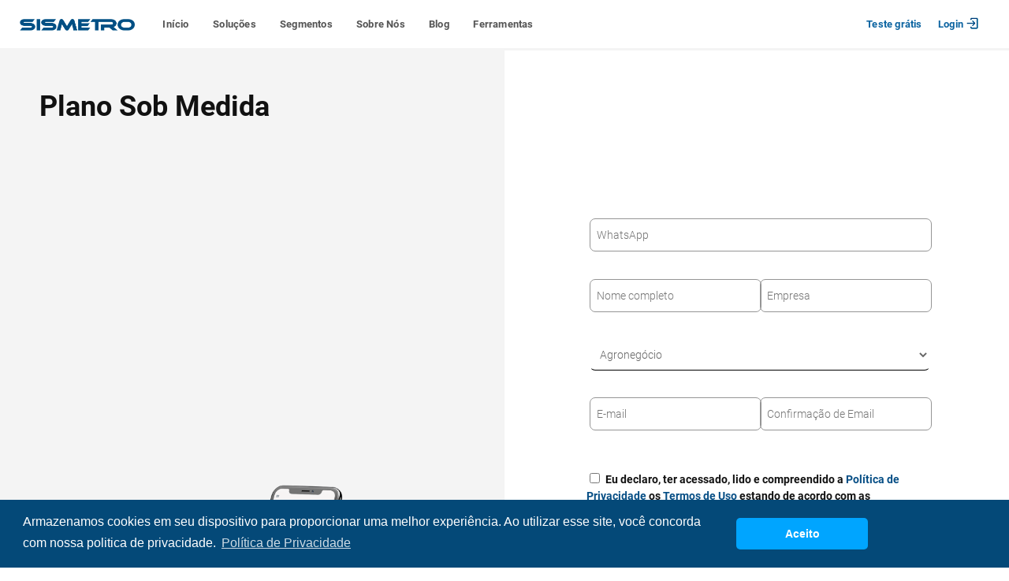

--- FILE ---
content_type: text/html; charset=UTF-8
request_url: https://sismetro.com/sobmedida?/p=2&/i=14
body_size: 7840
content:
<!DOCTYPE html>
<head>
    
<meta http-equiv="Content-Language" content="pt-br">
<meta charset="UTF-8">
<meta name="viewport" content="width=device-width, initial-scale=1">
<meta name="robots" content="index, follow">
<meta name="format-detection" content="telephone=no">
<meta property="og:image" content="https://sismetro.com/biblioteca/inc-imgs/ogimage.png"/>
<link rel="shortcut icon" href="https://sismetro.com/favicon.ico" type="image/x-icon"/>

	<title>SISMETRO - Por você</title>


<script rel="preload" src="https://sismetro.com/biblioteca/inc-js/jquery.min.js"></script>
<script>var _pdf='https://sismetro.com/dashboard/Tasks/generete.php';var _path='https://sismetro.com/';</script>
<script>var _gets1='sobmedida';</script>

<style>body{background:#fff;margin:0;font-weight:300;font-size:13px;color:#666}.newsletter-modal{display:none}.iconeSocialTop,ul.menuSite li{height:40px;line-height:40px;color:#ccc;font-weight:600;text-align:center;text-transform:none}a{text-decoration:none}.responsiveData{width:85%;max-width:1800px}ul.menuSite{padding:0;margin:0;width:auto;list-style:none}ul.menuSite li{float:left;width:auto;margin:0;font-size:1.3em}.iconesSocial{float:right;margin-left:25px;margin-right:15px}.iconeSocialTop{float:left;width:auto;margin:0;font-size:1.1em}ul.menuSite li a{display:block;color:#999;padding:0 17px}body,td,th{font-family:"Open Sans",sans-serif}#contentResponsiveData{max-width:100%;margin:auto}.responsiveData{width:80%;max-width:100%}@media only screen and (min-width:1601px){.responsiveData{width:70%}}#contentMaster{display:none}.iconeChatWhatsapp{display:none}.ocContent,.ocContentRodape{display:none}.barraTopoSite{border-bottom:solid rgba(255,255,255,.0) 1px}.header{display:none}.barraTopoSite .direitaTop,.barraTopoSite .esquerdaTop{display:none}.linhaMenu,ul.menuSite>li{display:none}.topoSite .ESQTopo .logo img{display:none}.menuTopoMobile{display:none}.topoSite{z-index:1;padding:8px 0;height:150px;background-color:#1a72bc}.topoSite .ESQTopo{width:250px;float:left;height:150px}.linksTopoBarra{width:auto;float:right;margin-top:0;font-size:14px;color:#fff}.topoSite .CENTopo{width:calc(100% - 400px);float:left;height:150px;display:table}.topoSite .DIRTopo{width:150px;float:right;height:150px;display:table}.topoSite .ESQTopo .logo{width:100%;height:auto;text-align:center;margin-top:15px;margin-bottom:0}.topoSite .ESQTopo .logo img{width:auto;height:auto;max-height:90px;text-align:center;margin-top:15px;padding:0 0}.topoSite .DIRTopo .centerDIRTopo{width:auto;margin:auto;display:table;margin-top:0}.topoSite .ESQTopo .centerESQTopo{width:auto;display:table;float:none;margin:auto;margin-top:60px}.barraTopoSite{height:35px;line-height:35px;padding:0 0;background:#0f548d}ul.menuSite{padding:0;margin:0;width:auto;list-style:none}ul.menuSite>li .fa{margin-left:5px}ul.menuSite>li{float:left;width:auto;margin:0 0;font-size:18px;color:#fff;height:50px;line-height:50px;padding:0 0;border-radius:0;font-weight:600;letter-spacing:-.50px;text-align:center;text-transform:none;font-family:'Open Sans',sans-serif;border-right:solid 0 rgba(255,255,255,.2)}.linksTopoBarraEsq ul.menuLinks{padding:0;margin:0;width:auto;list-style:none}.linksTopoBarraEsq ul.menuLinks li{float:left;height:35px;line-height:35px;width:auto;margin:0 0;padding:0 9px;font-size:.7em;color:#333;border-radius:0;font-weight:400;text-align:center;text-transform:none}.linksTopoBarraEsq ul.menuLinks li:last-child{background:none;padding-right:0}.linksTopoBarraEsq ul.menuLinks li a{color:#fff}.linksTopoBarraEsq ul.menuLinks li i{margin-right:5px;color:#fff}#cssmenuHorizontal,#cssmenuHorizontal #menu-button,#cssmenuHorizontal ul,#cssmenuHorizontal ul li,#cssmenuHorizontal ul li a{margin:0;padding:0;border:0;list-style:none;line-height:1;display:block;position:relative;-webkit-box-sizing:border-box;-moz-box-sizing:border-box;box-sizing:border-box}#cssmenuHorizontal:after,#cssmenuHorizontal>ul:after{content:".";display:block;clear:both;visibility:hidden;line-height:0;height:0}#cssmenuHorizontal #menu-button{display:none}#cssmenuHorizontal{font-family:"Open Sans",sans-serif}#cssmenuHorizontal>ul>li{float:left}#cssmenuHorizontal.align-center>ul{font-size:0;text-align:center}#cssmenuHorizontal.align-center>ul>li{display:inline-block;float:none}#cssmenuHorizontal.align-center ul ul{text-align:left}#cssmenuHorizontal.align-right>ul>li{float:right}#cssmenuHorizontal>ul>li>a{padding:17px;font-size:12px;letter-spacing:1px;text-decoration:none;color:#eee;font-weight:700;text-transform:uppercase}#cssmenuHorizontal>ul>li:hover>a{color:#fff}#cssmenuHorizontal>ul>li.has-sub>a{padding-right:30px}#cssmenuHorizontal>ul>li.has-sub>a:after{position:absolute;top:22px;right:11px;width:8px;height:2px;display:block;background:#ddd;content:''}#cssmenuHorizontal>ul>li.has-sub>a:before{position:absolute;top:19px;right:14px;display:block;width:2px;height:8px;background:#ddd;content:'';-webkit-transition:all .25s ease;-moz-transition:all .25s ease;-ms-transition:all .25s ease;-o-transition:all .25s ease;transition:all .25s ease}#cssmenuHorizontal>ul>li.has-sub:hover>a:before{top:23px;height:0}#cssmenuHorizontal ul ul{position:absolute;left:-9999px}#cssmenuHorizontal.align-right ul ul{text-align:right}#cssmenuHorizontal ul ul li{height:0;-webkit-transition:all .25s ease;-moz-transition:all .25s ease;-ms-transition:all .25s ease;-o-transition:all .25s ease;transition:all .25s ease}#cssmenuHorizontal li:hover>ul{left:auto}#cssmenuHorizontal.align-right li:hover>ul{left:auto;right:0}#cssmenuHorizontal li:hover>ul>li{height:35px}#cssmenuHorizontal ul ul ul{margin-left:100%;top:0}#cssmenuHorizontal.align-right ul ul ul{margin-left:0;margin-right:100%}#cssmenuHorizontal ul ul li a{border-bottom:1px solid rgba(255,255,255,.35);padding:11px 15px;width:170px;font-size:12px;text-decoration:none;color:#eee;font-weight:400;background:#333}#cssmenuHorizontal ul ul li.last-item>a,#cssmenuHorizontal ul ul li:last-child>a{border-bottom:0}#cssmenuHorizontal ul ul li a:hover,#cssmenuHorizontal ul ul li:hover>a{color:#fff}#cssmenuHorizontal ul ul li.has-sub>a:after{position:absolute;top:16px;right:11px;width:8px;height:2px;display:block;background:#ddd;content:''}#cssmenuHorizontal.align-right ul ul li.has-sub>a:after{right:auto;left:11px}#cssmenuHorizontal ul ul li.has-sub>a:before{position:absolute;top:13px;right:14px;display:block;width:2px;height:8px;background:#ddd;content:'';-webkit-transition:all .25s ease;-moz-transition:all .25s ease;-ms-transition:all .25s ease;-o-transition:all .25s ease;transition:all .25s ease}#cssmenuHorizontal.align-right ul ul li.has-sub>a:before{right:auto;left:14px}#cssmenuHorizontal ul ul>li.has-sub:hover>a:before{top:17px;height:0}.topoSite .ESQTopo{width:250px;float:left;height:150px}.topoSite .CENTopo{width:calc(100% - 400px);float:left;height:150px;display:table}.topoSite .DIRTopo{width:150px;float:right;height:150px;display:table}.topoSite .ESQTopo .logo{width:100%;height:auto;text-align:center;margin-top:15px;margin-bottom:0}.topoSite .ESQTopo .logo img{width:auto;height:auto;max-height:90px;text-align:center;margin-top:15px;padding:0 0}</style>







<link rel="stylesheet" href="https://sismetro.com/biblioteca/inc-css/css/v1/r/erro404.css" media="print" onload="this.media='all'"/>
<link rel="stylesheet" href="https://sismetro.com/biblioteca/inc-css/css/v4/r/estrutura.css" media="print" onload="this.media='all'"/>
<link rel="stylesheet" href="https://sismetro.com/biblioteca/inc-css/padrao.css?1" media="print" onload="this.media='all'"/>
<link rel="stylesheet" href="https://sismetro.com/biblioteca/inc-css/cabecalho_links.css" media="print" onload="this.media='all'"/>
<link rel="stylesheet" href="https://sismetro.com/biblioteca/inc-css/cabecalho_parallax.css" media="print" onload="this.media='all'"/>
<link rel="stylesheet" href="https://sismetro.com/biblioteca/inc-css/estilos.css" media="print" onload="this.media='all'"/>
<link rel="stylesheet" href="https://sismetro.com/biblioteca/inc-css/planos.css" media="print" onload="this.media='all'"/>


<script rel="preload" src="https://sismetro.com/secoes/v2/inclusoes.js?3"></script>
<!-- <script rel="preload" src="https://sismetro.com/secoes/inclusoes.js"></script> -->




<link rel="stylesheet" href="https://sismetro.com/biblioteca/modulos/sweet/dist/sweetalert.css" media="print" onload="this.media='all'"/>
<script rel="preload" src="https://sismetro.com/biblioteca/modulos/sweet/dist/sweetalert.min.js"></script>

<!--INICIO MENU HORIZONTAL-->
<link rel="stylesheet" href="https://sismetro.com/biblioteca/modulos/menuHorizontal/styles.css" media="print" onload="this.media='all'"/>
<script rel="preload" src="https://sismetro.com/biblioteca/modulos/menuHorizontal/script.js"></script>


<script type="text/javascript">function ocultarExibirBusca(){var x=document.getElementById('busca-exibe');if(x.style.display==='none'){x.style.display='block';}else{x.style.display='none';}}</script>

<!-- matchHeight -->
<script type="text/javascript">jQuery(document).ready(function(e){if(jQuery('.tam-col .cab-principal').length){jQuery('.tam-col .cab-principal').matchHeight();}if(jQuery('.caracteristicas-plano .item-plano').length){jQuery('.caracteristicas-plano .item-plano').matchHeight();}});</script>
<!-- matchHeight -->
<script rel="preload" src="https://sismetro.com/biblioteca/modulos/jquery-validation/dist/jquery.validate.js"></script>

<link rel="preload" href="https://sismetro.com/biblioteca/inc-css/fonts/open/cJZKeOuBrn4kERxqtaUH3VtXRa8TVwTICgirnJhmVJw.woff2" as="font" type="font/woff2" crossorigin>
<link rel="preload" href="https://sismetro.com/biblioteca/inc-css/fonts/robotocondensed/b9QBgL0iMZfDSpmcXcE8nHm2hrkyco9jQ3NKMXpgOBg.woff2" as="font" type="font/woff2" crossorigin>
<link rel="preload" href="https://sismetro.com/biblioteca/inc-css/fonts/open/k3k702ZOKiLJc3WVjuplzOgdm0LZdjqr5-oayXSOefg.woff2" as="font" type="font/woff2" crossorigin>
<link rel="preload" href="https://sismetro.com/biblioteca/inc-css/fonts/open/EInbV5DfGHOiMmvb1Xr-hugdm0LZdjqr5-oayXSOefg.woff2" as="font" type="font/woff2" crossorigin>

<!--<link rel="preload" href="https://sismetro.com/biblioteca/inc-css/font-awesome-4.7.0/css/font-awesome.min.css" as="font" type="font/woff2" crossorigin>-->
<link rel="stylesheet" href="https://sismetro.com/biblioteca/modulos/font-awesome-4.7.0/css/font-awesome.min.css" media="print" onload="this.media='all'"/>

<link type="text/css" rel="stylesheet" href="https://sismetro.com/biblioteca/modulos/mmenu-light-master/demo/css/demo.css"/>
<link rel="stylesheet" href="https://sismetro.com/biblioteca/modulos/mmenu-light-master/dist/mmenu-light.css"/>
<script src="https://sismetro.com/biblioteca/modulos/mmenu-light-master/dist/mmenu-light.js"></script>

<!-- bibioteca de modal video -->
<link rel="stylesheet" type="text/css" href="https://sismetro.com/biblioteca/modulos/model-video/css/modal-video.min.css">
<!--<script src="https://sismetro.com/biblioteca/modulos/model-video"></script>-->
<script src="https://sismetro.com/biblioteca/modulos/model-video/js/modal-video.js"></script>
<!-- bibioteca de modal video -->


<!-- jquery-match-height-master -->
<script src="https://sismetro.com/biblioteca/modulos/jquery-match-height-master/dist/jquery.matchHeight-min.js" type="text/javascript"></script>

<!-- Google Tag Manager -->
<script>(function(w,d,s,l,i){w[l]=w[l]||[];w[l].push({'gtm.start':new Date().getTime(),event:'gtm.js'});var f=d.getElementsByTagName(s)[0],j=d.createElement(s),dl=l!='dataLayer'?'&l='+l:'';j.async=true;j.src='https://www.googletagmanager.com/gtm.js?id='+i+dl;f.parentNode.insertBefore(j,f);})(window,document,'script','dataLayer','GTM-5ZPDZ32');</script>
<!-- End Google Tag Manager -->

<!-- Google Tag Manager (noscript) -->
<noscript><iframe src="https://www.googletagmanager.com/ns.html?id=GTM-5ZPDZ32" height="0" width="0" style="display:none;visibility:hidden"></iframe></noscript>
<!-- End Google Tag Manager (noscript) -->


<!-- Active Campaign -->
<link rel="stylesheet" type="text/css" href="https://cdn.jsdelivr.net/npm/cookieconsent@3/build/cookieconsent.min.css"/>

<link rel="stylesheet" href="https://sismetro.com/biblioteca/modulos/balloon/balloon.css" media="print" onload="this.media='all'"/>


<!-- Active Campaign -->
<script type="text/javascript">(function(e,t,o,n,p,r,i){e.visitorGlobalObjectAlias=n;e[e.visitorGlobalObjectAlias]=e[e.visitorGlobalObjectAlias]||function(){(e[e.visitorGlobalObjectAlias].q=e[e.visitorGlobalObjectAlias].q||[]).push(arguments)};e[e.visitorGlobalObjectAlias].l=(new Date).getTime();r=t.createElement("script");r.src=o;r.async=true;i=t.getElementsByTagName("script")[0];i.parentNode.insertBefore(r,i)})(window,document,"https://diffuser-cdn.app-us1.com/diffuser/diffuser.js","vgo");vgo('setAccount','801100851');vgo('setTrackByDefault',true);vgo('process');</script>
<!-- Active Campaign --></head>
<body>
        <div id="contentMaster">
                <div class="header">
            <a href="#menuMobileSite"><span></span></a>
            <nav id="menuMobileSite">
                <ul>
                    <li class="ativo0"><a href="https://sismetro.com/">Página Inicial</a></li>

                                            <li class="ativo1 menuAberto"><a href="javascript:;">Soluções</a>
                            <ul class="caixaSubmenus">
                                                            <li class="ativo1 menuAberto"><a href="javascript:;">Softwares</a><ul class="caixaSubmenus"><li class="submenus">
                                                        <a href="https://sismetro.com/ativos">Gestão de Ativos (EAM)</a></li><li class="submenus">
                                                        <a href="https://sismetro.com/manutencao">Gestão de Manutenção (CMMS)</a></li><li class="submenus">
                                                        <a href="https://sismetro.com/metrologia">Módulo Gestão de Metrologia</a></li><li class="submenus">
                                                        <a href="https://sismetro.com/rastreabilidade">Gestão de Rastreabilidade de Esterilização (CME)</a></li><li class="submenus">
                                                        <a href="https://sismetro.com/telemetria">Módulo Telemetria (IoT)</a></li></ul></li><li class="ativo1 menuAberto"><a href="javascript:;">Dispositivos</a><ul class="caixaSubmenus"><li class="submenus">
                                                        <a href="https://sismetro.com/connect">Integração de Equipamentos de CME - Central de Materiais e Esterilização (IoT)</a></li><li class="submenus">
                                                        <a href="https://sismetro.com/ambientes">Monitoramento de Temperatura e Umidade de Ambientes (IoT)</a></li><li class="submenus">
                                                        <a href="https://sismetro.com/kairos">Monitor de Consumo Elétrico e Horímetro Wi-Fi (IoT)</a></li><li class="submenus">
                                                        <a href="https://sismetro.com/cronos">Horímetro Wi-Fi (IoT)</a></li></ul></li><li class="ativo1 menuAberto"><a href="javascript:;">Suprimentos</a><ul class="caixaSubmenus"><li class="submenus">
                                                        <a href="https://sismetro.com/tags">Tags</a></li></ul></li><li class="ativo1 menuAberto"><a href="javascript:;">Serviços</a><ul class="caixaSubmenus"><li class="submenus">
                                                        <a href="https://sismetro.com/gravacao-a-laser">Gravação a Laser em Instrumentais Cirúrgicos</a></li></ul></li>                            
                            </ul>
                        </li>
                    
                                            <li class="ativo1 menuAberto"><a href="javascript:;">Segmentos</a>
                            <ul class="caixaSubmenus">
                                <li class="submenus">
                                        <a href="https://sismetro.com/permissionarias">Permissionárias</a></li><li class="submenus">
                                        <a href="https://sismetro.com/energia">Energia</a></li><li class="submenus">
                                        <a href="https://sismetro.com/handling">Handling</a></li><li class="submenus">
                                        <a href="https://sismetro.com/agronegocio">Agronegócio</a></li>                                <li class="submenus"><a href="https://sismetro.com/segmentos-destaques">Ver Todos os Segmentos</a></li>
                            </ul>
                        </li>
                                                                                                                            <li class="ativo4">
                            <a href="https://sismetro.com/sobre-nos">
                                <div class="tituloMenu">Sobre Nós</div>
                            </a>
                        </li>
                                                            <li class="ativo5">
                        <a href="https://sismetro.com/contato">
                            <div class="tituloMenu">Contato</div>
                        </a>
                    </li>
                    <li class="ativo5">
                        <a href="https://blog.sismetro.com/" target="_blank">
                            <div class="tituloMenu">Blog</div>
                        </a>
                    </li>

                    <li class="ativo1 menuAberto"><a href="javascript:;">Ferramentas</a>
                        <ul class="caixaSubmenus">
                            <li class="submenus">
                                    <a href="https://sismetro.com/ferramentas/calculadoras">Calculadoras</a></li><li class="submenus">
                                    <a href="https://sismetro.com/ferramentas/calculadoras-roi">Calculadoras ROI</a></li>                        </ul>
                    </li>

                    <li class="menuAberto">
                        <a href="https://sismetro.ac-page.com/trial_14" target="_blank">
                            Teste grátis
                        </a>
                    </li>

                </ul>
            </nav>
        </div>
        <div class="topoSite">
            <div class="contentResponsiveData">
                <div class="responsiveData">
                    <div class="ESQTopo">
                        <div class="logo logo-principal"><a href='https://sismetro.com/'><img width="1px" src="https://sismetro.com/biblioteca/inc-imgs/logo.png"/></a></div>
                    </div>
                    <!--ESQTopo-->
                    <div class="CENTopo">
                        <div class="linhaMenuAbsolute">
                            <div class="cxCenterMenuAbsolute">
                                <ul class="menuSite">
                                                                            <li class="ativo4">
                                            <a href="https://sismetro.com/">
                                                <div class="tituloMenu"> Início</div>
                                            </a>
                                        </li>
                                    
                                                                            <li class="ativo1 menuAberto menuAbertoSegundoNivel"><a href="javascript:;"><div class="titulo-menu-principal">Soluções</div></a>
                                            <ul class="caixaSubmenus caixaSubmenusTerceiroNivelPrincipal">
                                                                                                    <li class="submenus submenusTerceiroNivel"><a href="javascript:;">Softwares</a><ul class="caixaSubmenus caixaSubmenusTerceiroNivel"><li class="submenus">
                                                                            <a href="https://sismetro.com/ativos">Gestão de Ativos (EAM)</a></li><li class="submenus">
                                                                            <a href="https://sismetro.com/manutencao">Gestão de Manutenção (CMMS)</a></li><li class="submenus">
                                                                            <a href="https://sismetro.com/metrologia">Módulo Gestão de Metrologia</a></li><li class="submenus">
                                                                            <a href="https://sismetro.com/rastreabilidade">Gestão de Rastreabilidade de Esterilização (CME)</a></li><li class="submenus">
                                                                            <a href="https://sismetro.com/telemetria">Módulo Telemetria (IoT)</a></li></ul></li><li class="submenus submenusTerceiroNivel"><a href="javascript:;">Dispositivos</a><ul class="caixaSubmenus caixaSubmenusTerceiroNivel"><li class="submenus">
                                                                            <a href="https://sismetro.com/connect">Integração de Equipamentos de CME - Central de Materiais e Esterilização (IoT)</a></li><li class="submenus">
                                                                            <a href="https://sismetro.com/ambientes">Monitoramento de Temperatura e Umidade de Ambientes (IoT)</a></li><li class="submenus">
                                                                            <a href="https://sismetro.com/kairos">Monitor de Consumo Elétrico e Horímetro Wi-Fi (IoT)</a></li><li class="submenus">
                                                                            <a href="https://sismetro.com/cronos">Horímetro Wi-Fi (IoT)</a></li></ul></li><li class="submenus submenusTerceiroNivel"><a href="javascript:;">Suprimentos</a><ul class="caixaSubmenus caixaSubmenusTerceiroNivel"><li class="submenus">
                                                                            <a href="https://sismetro.com/tags">Tags</a></li></ul></li><li class="submenus submenusTerceiroNivel"><a href="javascript:;">Serviços</a><ul class="caixaSubmenus caixaSubmenusTerceiroNivel"><li class="submenus">
                                                                            <a href="https://sismetro.com/gravacao-a-laser">Gravação a Laser em Instrumentais Cirúrgicos</a></li></ul></li>                                                                                            </ul>
                                        </li>
                                    


                                    
                                                                            <li class="ativo1 menuAberto"><a href="javascript:;">Segmentos</a>
                                            <ul class="caixaSubmenus">
                                                <li class="submenus">
                                                            <a href="https://sismetro.com/permissionarias">
                                                                <span class="icone-menu-site"><img src="https://sismetro.com/upload/318704384643459ad841622.27495878.png"/></span>
                                                                <span class="titulo-menu-site"><span class="midle">Permissionárias</span></span>
                                                            </a>
                                                        </li><li class="submenus">
                                                            <a href="https://sismetro.com/energia">
                                                                <span class="icone-menu-site"><img src="https://sismetro.com/upload/112581867862d80cd65d0015.28301795.png"/></span>
                                                                <span class="titulo-menu-site"><span class="midle">Energia</span></span>
                                                            </a>
                                                        </li><li class="submenus">
                                                            <a href="https://sismetro.com/handling">
                                                                <span class="icone-menu-site"><img src="https://sismetro.com/upload/1032418489628fad0b98b7e5.38150572.png"/></span>
                                                                <span class="titulo-menu-site"><span class="midle">Handling</span></span>
                                                            </a>
                                                        </li><li class="submenus">
                                                            <a href="https://sismetro.com/agronegocio">
                                                                <span class="icone-menu-site"><img src="https://sismetro.com/upload/1900825768643459159c7932.78626294.png"/></span>
                                                                <span class="titulo-menu-site"><span class="midle">Agronegócio</span></span>
                                                            </a>
                                                        </li>                                                <li class="submenus submenusTodos">
                                                    <a href="https://sismetro.com/segmentos-destaques">
                                                        <span class="titulo-menu-site"><span class="midle">Ver Todos os Segmentos</span></span>
                                                    </a>
                                                </li>
                                            </ul>
                                        </li>
                                                                                                                                                                                                                            <li class="ativo4">
                                            <a href="https://sismetro.com/sobre-nos">
                                                <div class="tituloMenu">Sobre Nós</div>
                                            </a>
                                        </li>
                                                                                                            <li class="ativo5">
                                        <a href="https://blog.sismetro.com/" target="_blank">
                                            <div class="tituloMenu">Blog</div>
                                        </a>
                                    </li>
                                    <li class="ativo1 menuAberto"><a href="javascript:;">Ferramentas</a>
                                        <ul class="caixaSubmenus">
                                            <li class="submenus">
                                                        <a href="https://sismetro.com/ferramentas/calculadoras">
                                                            
                                                            <span class="titulo-menu-site" style="width: 100%;"><span class="midle">Calculadoras</span></span>
                                                        </a>
                                                    </li><li class="submenus">
                                                        <a href="https://sismetro.com/ferramentas/calculadoras-roi">
                                                            
                                                            <span class="titulo-menu-site" style="width: 100%;"><span class="midle">Calculadoras ROI</span></span>
                                                        </a>
                                                    </li>                                        </ul>
                                    </li>
                                </ul>
                            </div><!-- cxCenterMenu -->
                        </div>
                        <!--linhaMenu-->
                    </div>
                    <!--CENTopo-->
                    <div class="DIRTopo">
                        <div class="midle">
                            <div class="centerDIRTopo">
                                <div class="linhaMenu">
                                    <div class="cxCenterMenu">
                                        <ul class="menuSite">
                                            <li class="menuLogin" style="margin-right: 20px;">
                                                <a href="https://sismetro.ac-page.com/trial_14" target="_blank">
                                                    Teste grátis
                                                </a>
                                            </li>
                                                                                                                                        <li class="menuLogin">
                                                    <a href="https://br.sismetro.com/login.php" target="_blank">
                                                        <div class="centertituloMenuLogin">    
                                                            <div class="tituloMenu">Login</div><div class="iconeMenuLogin"><img src="https://sismetro.com/biblioteca/inc-imgs/icon-login.png"/></div>
                                                        </div>
                                                    </a>
                                                </li>
                                                                                    </ul>
                                    </div>
                                </div>
                            </div>
                        </div>
                        <!--midle-->
                    </div>
                    <!--DIRTopo-->
                </div>
                <!--responsiveData-->
            </div>
            <!--contentResponsiveData | topoSite-->
        </div>
        

<style>select.require{border-bottom-color:red!important}.select.alert{top:45px!important}.oculte{display:none}.ping{color:#ff000f;opacity:1;animation:ping .9s infinite;margin-top:0}@keyframes ping {
		from {
			opacity: 0;
		}

		to {
			opacity: 1;
		}
	}label.alterTypePersonal{width:90%;background:#eaeaea;display:block;padding:9px 10px;text-align:center;border-radius:3px}label.request{text-align:left;font-weight:400!important;font-size:12px!important;color:#545252!important;padding-bottom:11px!important}.perguntas{width:100%;margin-bottom:15px;padding:10px;background:#f1f1f1}.demonstracao.sobmedida .caixaFormDemostracao{margin-bottom:30px}.demonstracao input[type="text"],.demonstracao input[type="email"],.demonstracao textarea,.demonstracao select{padding:0 .5rem}</style>

<div class="demonstracao sobmedida">
	<div class="responsiveData">
		<div class="colEsquerda" style="background-image: url(https://sismetro.com/upload/158001789362de935f67a076.14505209.png)">
			<div class="titulo">Plano Sob Medida</div>
			<div class="texto"></div>
		</div>
		<div class="colDireita">
			<div class="midle">
				<div class="centerColDireita">
					<form id="postsobmedida">

						<div class="width_1of1 caixaFormDemostracao">
							<input id="whatsapp" name="campo[whatsapp]" type="text" placeholder="WhatsApp" onkeypress="mask(this, mphone);" onblur="mask(this, mphone);">
							<span class="alert whatsapp"></span>
						</div>

						<div class="width_1of2 caixaFormDemostracao">
							<input id="nome" name="campo[nome]" type="text" placeholder="Nome completo">
							<span class="alert nome"></span>
						</div>

						<div class="width_1of2 caixaFormDemostracao">
							<input id="empresa" name="campo[empresa]" type="text" placeholder="Empresa">
							<span class="alert empresa"></span>
						</div>

						<div class="width_1of1 caixaFormDemostracao selectDemonstracao">
							<select name="campo[escolher-solucoes]" id="escolher-solucoes">
								<option disabled="disabled" selected="selected">Selecionar solução desejada</option>
								<option value="Agronegócio" selected>Agronegócio</option><option value="Energia">Energia</option><option value="Handling">Handling</option><option value="Permissionárias">Permissionárias</option>							</select>
							<span class="select alert escolher-solucoes"></span>
						</div>

						<div class="width_1of2 caixaFormDemostracao">
							<input id="email" name="campo[email]" type="email" placeholder="E-mail" value="">
							<span class="alert email"></span>
						</div>

						<div class="width_1of2 caixaFormDemostracao">
							<input id="email-confirmacao" name="campo[email-confirmacao]" type="text" placeholder="Confirmação de Email">
							<span class="alert email-confirmacao"></span>
						</div>

					
						
						<div class="width_1of1 oculte" id="concordo">
							<i class="fa fa-angle-double-down ping" aria-hidden="true"></i> <span style="color:#FF000F" class="concordo"></span>
						</div>

						<div class="width_1of1 checkConcordo">
							<input type="checkbox" name="concordo">
							<label for="concordo">
								Eu declaro, ter acessado, lido e compreendido a 
								<a target="_blank" href="https://sismetro.com/politica-de-privacidade">Política de Privacidade</a> os 
								<a target="_blank" href="https://sismetro.com/termos">Termos de Uso</a> estando de acordo com as condições e quero receber uma demonstração da solução sem compromisso.
							</label><br>
						</div>

						<button type="submit" id="postNewsLetterB">Enviar Formulário</button>

					</form>
				</div>
			</div>
		</div>
	</div><!-- responsiveData -->
</div>







<script src="https://sismetro.com/secoes/scripts.js"></script>        <div class="ocContentRodape">
            <div class="assinaturaSite assinaturaSite_adjust">
                <div class="contentResponsiveData">
                    <div class="responsiveData">
                        <div class="linhaRodape linhaColunasRodape">
                            <div class="colunas-rodape col-rodape-01">
                                <div class="enderecoRodape">
                                    <div class="cxCenterCopy">
                                        <div class="logoRodape"><a href='https://sismetro.com/'><img src="https://sismetro.com/biblioteca/inc-imgs/logo2.png"/></a></div>
                                        <div class="copyright">Copyright 2026 © SISMETRO - Por você</div>
                                    </div><!-- cxCenterCopy -->
                                </div>
                            </div><!--col-rodape-01-->
                            <div class="colunas-rodape col-rodape-02">
                                
                                <div class="tituloColuna">Transparência</div>
                                <ul class="menusRodapeSobre">
                                                                            <li class="submenus"> 
                                            <a href="https://sismetro.com/termos">Termos de Uso</a>
                                        </li>
                                                                        <li class="submenus">
                                            <a href="https://sismetro.com/politica-de-privacidade" target="_blank">Política de Privacidade</a></li><li class="submenus">
                                            <a href="https://sismetro.com/politica-de-privacidade-app" target="_blank">Política de privacidade - APP</a></li><li class="submenus">
                                            <a href="https://sismetro.com/politica-portal-do-investidor" target="_blank">Política Portal do Investidor</a></li>
                                                                      
                                </ul><!-- menusRodape-->

                            </div><!--col-rodape-02-->
                            <div class="colunas-rodape col-rodape-03">
                                
                                <div class="cxMenuRodape marginContatoRodape sac">
                                                                                    <div class="tituloColuna">
                                                    <div>Fale com a gente</div>
                                                </div>
                                                <div class="sacRodape">
                                                                                                            <div class="tamanhoFonteMaior">
                                                            <i class="fa fa-phone" aria-hidden="true"></i> +5511964426619</br>
                                                        </div>
                                                                                                                                                            <div style="clear:both"></div>
                                                                                                            <div class="tamanhoFonteMaior">
                                                             comercial@sismetro.com</br>
                                                        </div>
                                                                                                        <div style="clear:both"></div>
                                                                                                        <div style="clear:both"></div>
                                                                                                            <div class="subtituloLoja">
                                                            Atendimento das 8h às 12h - 13h30 às 17h30 (dias úteis)</br>
                                                        </div>
                                                                                                        <div style="clear:both"></div>
                                                </div>
                                                                                                                                                        </div><!-- cxMenuRodape -->


                            </div><!--col-rodape-03-->
                            <div class="colunas-rodape col-rodape-04">
                                <div class="socialBottom">
                                                                                                                <div class="iconeSocialBottom iconeInstagram"><a href="https://www.instagram.com/sismetro_/" target="_blank"><i class="fa fa-instagram" aria-hidden="true"></i></a></div>
                                                                                                                <div class="iconeSocialBottom iconeFacebook"><a href="https://www.facebook.com/SismetroSystems" target="_blank"><i class="fa fa-facebook" aria-hidden="true"></i></a></div>
                                    
                                                                            <div class="iconeSocialBottom iconeLinkedin"><a href="https://www.linkedin.com/company/sismetro" target="_blank"><i class="fa fa-linkedin" aria-hidden="true"></i></a></div>
                                    
                                    
                                                                            <div class="iconeSocialBottom iconeYoutube"><a href="https://www.youtube.com/channel/UCFEhylRisvBWEhImZkqsmWA" target="_blank"><i class="fa fa-youtube-play" aria-hidden="true"></i></a></div>
                                    
                                    
                                    
                                                                    </div><!-- socialBottom -->
                            </div><!--col-rodape-04-->
                            <div class="colunas-rodape col-rodape-05">
                                                        </div><!--col-rodape-04-->
                        </div>
                        <!--width_1of1-->
                    </div><!-- responsiveData -->
                </div><!-- contentResponsiveData -->
            </div>
            <!--
                        -->
        </div>
        <!--fecha|ocContentRodape -->
    </div>
    <!--fecha|contentMaster -->
    <div class="modal-overlay newsletter-modal" id="overlay">
        <div class="modal" id="modal">
            <!--<h1>Newsletter</h1>-->
            <p>Assine nossa newsletter com conteúdo exclusivo.</p>
            <form id="postNewsLetter">
                <!--<h3>Digite seu E-mail</h3>-->
                <input name="semail" type="email" id="emailNewsLetter" size="100%" placeholder="name@email.com" required />
                <div class="textDireita">
                    <button name="button" type="submit" id="button" value="Enviar">Enviar</button>
                </div>
                <div class="fraseNewsletter">Ao assinar a newsletter, declaro que conheço a Política de Privacidade e autorizo a utilização das minhas informações pela SISMETRO.</div>
            </form>
        </div>
    </div>

    <script>
        const openModal = () => {
            let overlay = document.getElementById("overlay");
            let modal = document.getElementById("modal");
            overlay.style.display = 'flex'
            setTimeout(() => {
                document.addEventListener('click', handleClickOutside, false)
            }, 200);
        }
        const handleClickOutside = (event) => {
            let overlay = document.getElementById("overlay");
            let modal = document.getElementById("modal");
            if (!modal.contains(event.target)) {
                overlay.style.display = 'none';
                document.removeEventListener('click', handleClickOutside, false);
            }
        }
    </script>

                
    <script src="https://cdn.jsdelivr.net/npm/cookieconsent@3/build/cookieconsent.min.js" data-cfasync="false"></script>
    <script>window.cookieconsent.initialise({"palette":{"popup":{"background":"#044978","text":"#ffffff"},"button":{"background":"#00a5ff","text":"#ffffff"}},"theme":"classic","content":{"message":"Armazenamos cookies em seu dispositivo para proporcionar uma melhor experiência. Ao utilizar esse site, você concorda com nossa politica de privacidade.","dismiss":"Aceito","link":"Política de Privacidade","href":"https://www.sismetro.com/politica-de-privacidade"}});</script>

    <script>var menu=new MmenuLight(document.querySelector('#menuMobileSite'),'all');var navigator=menu.navigation({selectedClass:'Selected',slidingSubmenus:true,theme:'dark',title:'Menu'});var drawer=menu.offcanvas({position:'left'});document.querySelector('a[href="#menuMobileSite"]').addEventListener('click',evnt=>{evnt.preventDefault();drawer.open();});new ModalVideo('.js-modal-btn');</script></body>
</html>




--- FILE ---
content_type: text/css
request_url: https://sismetro.com/biblioteca/modulos/mmenu-light-master/demo/css/demo.css
body_size: 256
content:

.header h1, .header h2, .header h3, .header h4, .header h5, .header h6 {
	line-height: 1;
	font-weight: bold;
	margin: 20px 0 10px 0;
}
.header h1, .header h2, .header h3 {
	font-size: 18px;
}
.header h4, .header h5, .header h6 {
	font-size: 16px;
}
.header p {
	margin: 0 0 10px 0;
}
.header a, .header a:link, .header a:active, .header a:visited, .header a:hover {
	color: inherit;
	text-decoration: underline;
}


.header{
	text-align: center;
	font-size: 16px;
}
.header {
	font-size: 16px;
	font-weight: bold;
	line-height: 50px;
	-moz-box-sizing: border-box;
	box-sizing: border-box;
	width: 100%;
	height: 50px;
	padding: 0 50px;
}
.header.fixed {
	position: fixed;
	top: 0;
	left: 0;
}
.header a {
	display: block;
	width: 28px;
	height: 18px;
	padding: 11px;
	margin: 5px;
	position: absolute;
	top: 0;
	left: 0;
}
.header a:before,
.header a:after {
	content: '';
	display: block;
	background: #fff;
	height: 2px;
}
.header a span {
	background: #fff;
	display: block;
	height: 2px;
	margin: 6px 0;
}

.mm-spn.mm-spn--navbar:after {
	font-size: 16px;
}

--- FILE ---
content_type: text/css
request_url: https://sismetro.com/biblioteca/inc-css/css/v4/r/estrutura.css
body_size: 399
content:
ul {
	list-style:none;
}
.contentResponsiveData {
	left: 0px;
	width: 100%;
	display: table;
	font-size:18px;
}
.responsiveData {
	margin:auto;
	display: table;
}
.responsiveData .imagemInstitucional ul, .responsiveData .imagemNoticias ul, .responsiveData .imagemServico ul {
	margin:0;
	padding:0;
}
.responsiveData ul.galleryPhoto  {
	margin-top:1%;
}

.responsiveData .galleryPhoto li, .responsiveData .midiaPhoto li, .galleryVideo li {
display:table;
}
.container {
	width:100%;
	height:auto;
	float:left;
}

.width_1of1, .width_1of2, .width_1of2_divider, .width_1of3, .width_2of3, .width_1of4, .width_2of4, .width_3of4, .width_1of6, .width_2of6, .width_3of6, .width_4of6, .width_5of6 {
	float:left;
	height:auto;
}

.width_1of1 {
	width:98%;
	margin:1%;
}
.width_1of2 {
	width:48%;
	margin:1%;
}
.width_1of2_divider {
	width:48%;
	margin:1%;
}
.width_1of3 {
	width:31.3%;
	margin:1%;
}
.width_2of3 {
	width:64.6%;
	margin:1%;
}
.width_1of4 {
	width:23%;
	margin:1%;
}
.width_2of4 {
	width:48%;
	margin:1%;
}
.width_3of4 {
	width:73%;
	margin:1%;
}
.width_1of6 {
	width:14.6%;
	margin:1%;
}
.width_2of6 {
	width:31.2%;
	margin:1%;
}
.width_4of6 {
	width:64.4%;
	margin:1%;
}


@media only screen and ( max-width:1280px ) {
.responsiveData {
	margin:auto;
	width: 90%;
	height:auto;
	display: table;
	font-size:100%;
}

}
@media only screen and ( max-width:980px ) {
.responsiveData {
	margin:auto;
	width: 95%;
	height:auto;
	font-size: 90%;
}

.width_1of4 {
	width:48%;
	margin:1%;
}
.width_2of4 {
	width:98%;
	margin:1%;
}
.width_3of4 {
	width:48%;
	margin:1%;
}
.width_1of6 {
	width:31.2%;
	margin:1%;
}
.width_2of6 {
	width:31.2%;
	margin:1%;
}
.width_4of6 {
	width:31.2%;
	margin:1%;
}
}
@media only screen and ( max-width:880px ) {
.responsiveData {
	margin:auto;
	width: 95%;
	height:auto;
	display: table;
	font-size: 80%;
}


}
@media only screen and ( max-width:540px ) {
.responsiveData {
	margin:auto;
	width: 90%;
	height:auto;
	display: table;
	font-size: 80%;
}
.width_1of2 {
	width:98%;
	margin:1%;
}
.width_1of3 {
	width:98%;
	margin:1%; 
}

.width_2of3 {
	width:98%;
	margin:1%; 
}
.width_1of4 {
	width:98%;
	margin:1%; 
}
.width_2of4 {
	width:98%;
	margin:1%;
}
.width_3of4 {
	width:98%;
	margin:1%;
}
.width_1of6 {
	width:48%;
	margin:1%;
}
.width_2of6 {
	width:48%;
	margin:1%;
}
.width_4of6 {
	width:98%;
	margin:1%;
}
}



--- FILE ---
content_type: text/css
request_url: https://sismetro.com/biblioteca/inc-css/padrao.css?1
body_size: 47123
content:
/* cyrillic-ext */
@font-face {
	font-family: 'Roboto';
	font-style: normal;
	font-weight: 100;
	font-display: swap;
	src: url(fonts/roboto/KFOkCnqEu92Fr1MmgVxFIzIFKw.woff2) format('woff2');
	unicode-range: U+0460-052F, U+1C80-1C88, U+20B4, U+2DE0-2DFF, U+A640-A69F, U+FE2E-FE2F;
  }
  /* cyrillic */
  @font-face {
	font-family: 'Roboto';
	font-style: normal;
	font-weight: 100;
	font-display: swap;
	src: url(fonts/roboto/KFOkCnqEu92Fr1MmgVxMIzIFKw.woff2) format('woff2');
	unicode-range: U+0400-045F, U+0490-0491, U+04B0-04B1, U+2116;
  }
  /* greek-ext */
  @font-face {
	font-family: 'Roboto';
	font-style: normal;
	font-weight: 100;
	font-display: swap;
	src: url(fonts/roboto/KFOkCnqEu92Fr1MmgVxEIzIFKw.woff2) format('woff2');
	unicode-range: U+1F00-1FFF;
  }
  /* greek */
  @font-face {
	font-family: 'Roboto';
	font-style: normal;
	font-weight: 100;
	font-display: swap;
	src: url(fonts/roboto/KFOkCnqEu92Fr1MmgVxLIzIFKw.woff2) format('woff2');
	unicode-range: U+0370-03FF;
  }
  /* vietnamese */
  @font-face {
	font-family: 'Roboto';
	font-style: normal;
	font-weight: 100;
	font-display: swap;
	src: url(fonts/roboto/KFOkCnqEu92Fr1MmgVxHIzIFKw.woff2) format('woff2');
	unicode-range: U+0102-0103, U+0110-0111, U+0128-0129, U+0168-0169, U+01A0-01A1, U+01AF-01B0, U+1EA0-1EF9, U+20AB;
  }
  /* latin-ext */
  @font-face {
	font-family: 'Roboto';
	font-style: normal;
	font-weight: 100;
	font-display: swap;
	src: url(fonts/roboto/KFOkCnqEu92Fr1MmgVxGIzIFKw.woff2) format('woff2');
	unicode-range: U+0100-024F, U+0259, U+1E00-1EFF, U+2020, U+20A0-20AB, U+20AD-20CF, U+2113, U+2C60-2C7F, U+A720-A7FF;
  }
  /* latin */
  @font-face {
	font-family: 'Roboto';
	font-style: normal;
	font-weight: 100;
	font-display: swap;
	src: url(fonts/roboto/KFOkCnqEu92Fr1MmgVxIIzI.woff2) format('woff2');
	unicode-range: U+0000-00FF, U+0131, U+0152-0153, U+02BB-02BC, U+02C6, U+02DA, U+02DC, U+2000-206F, U+2074, U+20AC, U+2122, U+2191, U+2193, U+2212, U+2215, U+FEFF, U+FFFD;
  }
  /* cyrillic-ext */
  @font-face {
	font-family: 'Roboto';
	font-style: normal;
	font-weight: 300;
	font-display: swap;
	src: url(fonts/roboto/KFOlCnqEu92Fr1MmSU5fCRc4EsA.woff2) format('woff2');
	unicode-range: U+0460-052F, U+1C80-1C88, U+20B4, U+2DE0-2DFF, U+A640-A69F, U+FE2E-FE2F;
  }
  /* cyrillic */
  @font-face {
	font-family: 'Roboto';
	font-style: normal;
	font-weight: 300;
	font-display: swap;
	src: url(fonts/roboto/KFOlCnqEu92Fr1MmSU5fABc4EsA.woff2) format('woff2');
	unicode-range: U+0400-045F, U+0490-0491, U+04B0-04B1, U+2116;
  }
  /* greek-ext */
  @font-face {
	font-family: 'Roboto';
	font-style: normal;
	font-weight: 300;
	font-display: swap;
	src: url(fonts/roboto/KFOlCnqEu92Fr1MmSU5fCBc4EsA.woff2) format('woff2');
	unicode-range: U+1F00-1FFF;
  }
  /* greek */
  @font-face {
	font-family: 'Roboto';
	font-style: normal;
	font-weight: 300;
	font-display: swap;
	src: url(fonts/roboto/KFOlCnqEu92Fr1MmSU5fBxc4EsA.woff2) format('woff2');
	unicode-range: U+0370-03FF;
  }
  /* vietnamese */
  @font-face {
	font-family: 'Roboto';
	font-style: normal;
	font-weight: 300;
	font-display: swap;
	src: url(fonts/roboto/KFOlCnqEu92Fr1MmSU5fCxc4EsA.woff2) format('woff2');
	unicode-range: U+0102-0103, U+0110-0111, U+0128-0129, U+0168-0169, U+01A0-01A1, U+01AF-01B0, U+1EA0-1EF9, U+20AB;
  }
  /* latin-ext */
  @font-face {
	font-family: 'Roboto';
	font-style: normal;
	font-weight: 300;
	font-display: swap;
	src: url(fonts/roboto/KFOlCnqEu92Fr1MmSU5fChc4EsA.woff2) format('woff2');
	unicode-range: U+0100-024F, U+0259, U+1E00-1EFF, U+2020, U+20A0-20AB, U+20AD-20CF, U+2113, U+2C60-2C7F, U+A720-A7FF;
  }
  /* latin */
  @font-face {
	font-family: 'Roboto';
	font-style: normal;
	font-weight: 300;
	font-display: swap;
	src: url(fonts/roboto/KFOlCnqEu92Fr1MmSU5fBBc4.woff2) format('woff2');
	unicode-range: U+0000-00FF, U+0131, U+0152-0153, U+02BB-02BC, U+02C6, U+02DA, U+02DC, U+2000-206F, U+2074, U+20AC, U+2122, U+2191, U+2193, U+2212, U+2215, U+FEFF, U+FFFD;
  }
  /* cyrillic-ext */
  @font-face {
	font-family: 'Roboto';
	font-style: normal;
	font-weight: 400;
	font-display: swap;
	src: url(fonts/roboto/KFOmCnqEu92Fr1Mu72xKOzY.woff2) format('woff2');
	unicode-range: U+0460-052F, U+1C80-1C88, U+20B4, U+2DE0-2DFF, U+A640-A69F, U+FE2E-FE2F;
  }
  /* cyrillic */
  @font-face {
	font-family: 'Roboto';
	font-style: normal;
	font-weight: 400;
	font-display: swap;
	src: url(fonts/roboto/KFOmCnqEu92Fr1Mu5mxKOzY.woff2) format('woff2');
	unicode-range: U+0400-045F, U+0490-0491, U+04B0-04B1, U+2116;
  }
  /* greek-ext */
  @font-face {
	font-family: 'Roboto';
	font-style: normal;
	font-weight: 400;
	font-display: swap;
	src: url(fonts/roboto/KFOmCnqEu92Fr1Mu7mxKOzY.woff2) format('woff2');
	unicode-range: U+1F00-1FFF;
  }
  /* greek */
  @font-face {
	font-family: 'Roboto';
	font-style: normal;
	font-weight: 400;
	font-display: swap;
	src: url(fonts/roboto/KFOmCnqEu92Fr1Mu4WxKOzY.woff2) format('woff2');
	unicode-range: U+0370-03FF;
  }
  /* vietnamese */
  @font-face {
	font-family: 'Roboto';
	font-style: normal;
	font-weight: 400;
	font-display: swap;
	src: url(fonts/roboto/KFOmCnqEu92Fr1Mu7WxKOzY.woff2) format('woff2');
	unicode-range: U+0102-0103, U+0110-0111, U+0128-0129, U+0168-0169, U+01A0-01A1, U+01AF-01B0, U+1EA0-1EF9, U+20AB;
  }
  /* latin-ext */
  @font-face {
	font-family: 'Roboto';
	font-style: normal;
	font-weight: 400;
	font-display: swap;
	src: url(fonts/roboto/KFOmCnqEu92Fr1Mu7GxKOzY.woff2) format('woff2');
	unicode-range: U+0100-024F, U+0259, U+1E00-1EFF, U+2020, U+20A0-20AB, U+20AD-20CF, U+2113, U+2C60-2C7F, U+A720-A7FF;
  }
  /* latin */
  @font-face {
	font-family: 'Roboto';
	font-style: normal;
	font-weight: 400;
	font-display: swap;
	src: url(fonts/roboto/KFOmCnqEu92Fr1Mu4mxK.woff2) format('woff2');
	unicode-range: U+0000-00FF, U+0131, U+0152-0153, U+02BB-02BC, U+02C6, U+02DA, U+02DC, U+2000-206F, U+2074, U+20AC, U+2122, U+2191, U+2193, U+2212, U+2215, U+FEFF, U+FFFD;
  }
  /* cyrillic-ext */
  @font-face {
	font-family: 'Roboto';
	font-style: normal;
	font-weight: 700;
	font-display: swap;
	src: url(fonts/roboto/KFOlCnqEu92Fr1MmWUlfCRc4EsA.woff2) format('woff2');
	unicode-range: U+0460-052F, U+1C80-1C88, U+20B4, U+2DE0-2DFF, U+A640-A69F, U+FE2E-FE2F;
  }
  /* cyrillic */
  @font-face {
	font-family: 'Roboto';
	font-style: normal;
	font-weight: 700;
	font-display: swap;
	src: url(fonts/roboto/KFOlCnqEu92Fr1MmWUlfABc4EsA.woff2) format('woff2');
	unicode-range: U+0400-045F, U+0490-0491, U+04B0-04B1, U+2116;
  }
  /* greek-ext */
  @font-face {
	font-family: 'Roboto';
	font-style: normal;
	font-weight: 700;
	font-display: swap;
	src: url(fonts/roboto/KFOlCnqEu92Fr1MmWUlfCBc4EsA.woff2) format('woff2');
	unicode-range: U+1F00-1FFF;
  }
  /* greek */
  @font-face {
	font-family: 'Roboto';
	font-style: normal;
	font-weight: 700;
	font-display: swap;
	src: url(fonts/roboto/KFOlCnqEu92Fr1MmWUlfBxc4EsA.woff2) format('woff2');
	unicode-range: U+0370-03FF;
  }
  /* vietnamese */
  @font-face {
	font-family: 'Roboto';
	font-style: normal;
	font-weight: 700;
	font-display: swap;
	src: url(fonts/roboto/KFOlCnqEu92Fr1MmWUlfCxc4EsA.woff2) format('woff2');
	unicode-range: U+0102-0103, U+0110-0111, U+0128-0129, U+0168-0169, U+01A0-01A1, U+01AF-01B0, U+1EA0-1EF9, U+20AB;
  }
  /* latin-ext */
  @font-face {
	font-family: 'Roboto';
	font-style: normal;
	font-weight: 700;
	font-display: swap;
	src: url(fonts/roboto/KFOlCnqEu92Fr1MmWUlfChc4EsA.woff2) format('woff2');
	unicode-range: U+0100-024F, U+0259, U+1E00-1EFF, U+2020, U+20A0-20AB, U+20AD-20CF, U+2113, U+2C60-2C7F, U+A720-A7FF;
  }
  /* latin */
  @font-face {
	font-family: 'Roboto';
	font-style: normal;
	font-weight: 700;
	font-display: swap;
	src: url(fonts/roboto/KFOlCnqEu92Fr1MmWUlfBBc4.woff2) format('woff2');
	unicode-range: U+0000-00FF, U+0131, U+0152-0153, U+02BB-02BC, U+02C6, U+02DA, U+02DC, U+2000-206F, U+2074, U+20AC, U+2122, U+2191, U+2193, U+2212, U+2215, U+FEFF, U+FFFD;
  }
  /* cyrillic-ext */
  @font-face {
	font-family: 'Roboto';
	font-style: normal;
	font-weight: 900;
	font-display: swap;
	src: url(fonts/roboto/KFOlCnqEu92Fr1MmYUtfCRc4EsA.woff2) format('woff2');
	unicode-range: U+0460-052F, U+1C80-1C88, U+20B4, U+2DE0-2DFF, U+A640-A69F, U+FE2E-FE2F;
  }
  /* cyrillic */
  @font-face {
	font-family: 'Roboto';
	font-style: normal;
	font-weight: 900;
	font-display: swap;
	src: url(fonts/roboto/KFOlCnqEu92Fr1MmYUtfABc4EsA.woff2) format('woff2');
	unicode-range: U+0400-045F, U+0490-0491, U+04B0-04B1, U+2116;
  }
  /* greek-ext */
  @font-face {
	font-family: 'Roboto';
	font-style: normal;
	font-weight: 900;
	font-display: swap;
	src: url(fonts/roboto/KFOlCnqEu92Fr1MmYUtfCBc4EsA.woff2) format('woff2');
	unicode-range: U+1F00-1FFF;
  }
  /* greek */
  @font-face {
	font-family: 'Roboto';
	font-style: normal;
	font-weight: 900;
	font-display: swap;
	src: url(fonts/roboto/KFOlCnqEu92Fr1MmYUtfBxc4EsA.woff2) format('woff2');
	unicode-range: U+0370-03FF;
  }
  /* vietnamese */
  @font-face {
	font-family: 'Roboto';
	font-style: normal;
	font-weight: 900;
	font-display: swap;
	src: url(fonts/roboto/KFOlCnqEu92Fr1MmYUtfCxc4EsA.woff2) format('woff2');
	unicode-range: U+0102-0103, U+0110-0111, U+0128-0129, U+0168-0169, U+01A0-01A1, U+01AF-01B0, U+1EA0-1EF9, U+20AB;
  }
  /* latin-ext */
  @font-face {
	font-family: 'Roboto';
	font-style: normal;
	font-weight: 900;
	font-display: swap;
	src: url(fonts/roboto/KFOlCnqEu92Fr1MmYUtfChc4EsA.woff2) format('woff2');
	unicode-range: U+0100-024F, U+0259, U+1E00-1EFF, U+2020, U+20A0-20AB, U+20AD-20CF, U+2113, U+2C60-2C7F, U+A720-A7FF;
  }
  /* latin */
  @font-face {
	font-family: 'Roboto';
	font-style: normal;
	font-weight: 900;
	font-display: swap;
	src: url(fonts/roboto/KFOlCnqEu92Fr1MmYUtfBBc4.woff2) format('woff2');
	unicode-range: U+0000-00FF, U+0131, U+0152-0153, U+02BB-02BC, U+02C6, U+02DA, U+02DC, U+2000-206F, U+2074, U+20AC, U+2122, U+2191, U+2193, U+2212, U+2215, U+FEFF, U+FFFD;
  }


.menuTopoMobile {
    display: initial;
}
.barraTopoSite .direitaTop, .barraTopoSite .esquerdaTop {
    display:table;
}
.header {
	display:table;
}
.topoSite .ESQTopo .logo img {
    display: table;
}

body {
	background:#FFF;
	margin:0;
	font-weight:400;
	font-size:13px;
	color:#666;
    font-family: 'Roboto', sans-serif;
}

* {
	-webkit-transition: 0.2s ease-in;
	-moz-transition: 0.2s ease-in;
	-o-transition: 0.2s ease-in;
	transition: 0.2s ease-in;
}
.responsive-accordion * {
	-webkit-transition: none;
	-moz-transition: none;
	-o-transition: none;
	transition: none;
	-ms-transition: none;
}
input, textarea {
	outline: none;
}
.hide {
	display:none
}

.show {
	display:block
}

img {
	border:none
}

a {
	text-decoration:none
}

input {
	font-family: 'Roboto', sans-serif;
}

#contentMaster {
	position:relative;
	left:0;
	top:0;
	width:100%;
	height:auto;
	z-index:1;
	display: block;
/*
	-webkit-animation-name: inicioSite;
    -webkit-animation-duration: 0.5s; 
    animation-name: inicioSite;
    animation-duration: 0.5s;
	animation-iteration-count: 1;
*/
}
/* Chrome, Safari, Opera */
@-webkit-keyframes inicioSite {
    0%   {
		opacity:0.0;
		-moz-opacity: 0.0;
		filter: alpha(opacity=0);
		-webkit-filter: alpha(opacity=0);
	}
    50%  {
		opacity:0.50;
		-moz-opacity: 0.50;
		filter: alpha(opacity=50);
		-webkit-filter: alpha(opacity=50);
	}
    100% {
		opacity:1.0;
		-moz-opacity: 1.0;
		filter: alpha(opacity=100);
		-webkit-filter: alpha(opacity=100);
	}
}

/* Standard syntax */
@keyframes inicioSite {
    0%   {
		opacity:0.0;
		-moz-opacity: 0.0;
		filter: alpha(opacity=0);
		-webkit-filter: alpha(opacity=0);
	}
    50%  {
		opacity:0.50;
		-moz-opacity: 0.50;
		filter: alpha(opacity=50);
		-webkit-filter: alpha(opacity=50);
	}
    100% {
		opacity:1.0;
		-moz-opacity: 1.0;
		filter: alpha(opacity=100);
		-webkit-filter: alpha(opacity=100);
	}
}
.fraseTopo {
	height:250px;
	width:100%;
	background:#990;
	padding:0px 0;
}
.fraseTopo .imgFraseTopo {
	height:40px;
	width:20px;
	line-height:40px;
	display:table;
	position:relative;
	margin:0;
	color:#186aa0;
	float:left;
	margin-right:0px;
}
.fraseTopo .imgFraseTopo img{
	width:20px;
	margin:0 5px;
}
.topoSite .imgFraseTopo {
	height:20px;
	width:20px;
	line-height:20px;
	display:table;
	position:relative;
	margin:0;
	color:#00aaf2;
	float:right;
	margin-right:2px;
}
.topoSite .imgFraseTopo img{
	width:20px;
	margin:0 5px;
}
.centerLateralTop {
	margin-top:0px;
}
.topoSite .enderecoTopo {
	font-size:.8em;
	color:#333;
	line-height:20px;
	height:20px;
	margin:0;
	display:table;
	width:100%;
	text-align:right;
	float:right;
	margin-left:5px;
}
.topoSite .atendimentoTopo {
	font-size:1.2em;
	font-family: 'Roboto', sans-serif;
	color:#333;
	font-weight:400;
	margin:0;
	width:auto;
	display:table;
	float:right;
}
.fraseTopo .enderecoTopo {
	font-size:.7em;
	color:#333;
	line-height:40px;
	height:40px;
	margin:0;
	display:table;
	width:auto;
	float:left;
	margin-left:2%;
}
.fraseTopo .atendimentoTopo {
	font-size:.9em;
	color:#ff6b2d;
	font-weight:600;
	line-height:40px;
	height:40px;
	margin:0;
	width:auto;
	margin-right:2%;
	display:table;
	float:right;
}

.topoBarra {
	background:#F4F4F4;
	height:auto;
	border-bottom:solid 1px #EEE
}

.caixaTopoBarra {
	height:auto
}

.topoSite {
	z-index:1;
	padding:0px 0;
	height:61px;
	background-color:#FFF;
	position:relative;
}

.menuPrincipalDesktop {
	background:#333;
	background:-webkit-linear-gradient(right,#444,#444);
	background:-o-linear-gradient(right,#444,#444);
	background:-moz-linear-gradient(right,#444,#444);
	background:linear-gradient(to right,#444,#444);/**/
	height:auto;
	border-top:solid 1px rgba(255,255,255,0.2);
	padding:0px 0;
	width:100%;
}
.topoSiteInterno {
	padding:10px 0;
	background:#FFF;
	z-index:1;
	border-top:none;
	position:relative;
	height:auto
}

.topoSiteInterno .logo {
	text-align:center;
	position:relative;
	z-index:99;
	width:240px;
	height:110px;
	margin:auto;
	background:rgba(255,255,255,1.0)
}

.menuSite {
	height:auto
}

.menuSiteInterno {
	background:#EEE;
	padding:20px 0
}

.menuTopo {
	padding:0;
	margin-top:0;
	height:auto;
	background:#211e57;
	z-index:9999;
	float:right;
	text-align:right
}

#testeMenuSumir {
	position:relative;
	display:inherit;
	z-index:888
}

#mostraSoNoResponsivo {
	position:relative;
	display:none
}

#buscaBarraMenu {
	position:relative;
	display:table;
	width:100%;
	z-index:9991
}

.buscaTop {
	height:auto;
	width:100%;
	margin:0;
	text-align:right;
	float:right;
	margin-top:20px
}

.busca {
	position:relative;
	margin:auto;
	width:100%;
	float:left;
	margin-left:-20%
}

.busca input[type=text] {
	font-size:1em;
	font-weight:400;
	line-height:50px;
	height:64px;
	text-indent:12px;
	color:#b2c2d6;
	border:solid 3px #1a2637;
	background:#273344;
	background-size:9%;
	width:99%;
	border-radius:15px;
	z-index:1;
	padding-right:42px
}

.busca input[type=text]:focus {
	color:#b2c2d6
}

.busca button[type=submit] {
	position:relative;
	font-size:.5em;
	padding-right:16px;
	padding-left:8px;
	font-weight:400;
	line-height:1em;
	color:#909eb0;
	line-height:56px;
	height:56px;
	background:transparent;
	border:none;
	width:auto;
	float:right;
	margin-top:-60px;
	text-transform:uppercase;
	z-index:2;
	cursor:pointer;
	border-radius:2px
}

.busca button[type=submit]:hover {
	color:#909eb0
}


.buscaMobile {
	margin:15px 0;
}

.buscaMobile input[type=text] {
	font-size:.9em;
	font-weight:400;
	line-height:40px;
	height:40px;
	text-indent:12px;
	color:#090909;
	background:#EEE;
	width:100%;
	border:none;
	border-radius:3px;
	z-index:1;
}

.buscaMobile input[type=text]:focus {
	color:#444
}

.buscaMobile button[type=submit] {
	position:relative;
	font-size:1em;
	font-weight:400;
	line-height:1em;
	color:#AAA;
	line-height:48px;
	height:48px;
	background:transparent;
	border:none;
	width:auto;
	float:right;
	margin-top:-47px;
	text-transform:uppercase;
	z-index:2;
	cursor:pointer;
	border-radius:3px
}

.buscaMobile button[type=submit]:hover {
	color:#909eb0
}




.topoMensagem {
	text-align:right;
	font-size:.9em;
	line-height:30px;
	height:30px;
	color:#FFF;
	font-weight:400;
	float:right;
	width:auto;
}

.menuPrincipalFixo {
	background:rgba(10,49,68,0.93);
	position:fixed;
	display:none;
	padding:10px 0;
	font-size:18px!important;
	width:100%
}

.menuPrincipal {
	position:realtive;
	display:table;
	height:40px;
	padding:10px 0;
	text-align:left;
	border-radius:0;
	z-index:999;
	background:rgba(10,49,68,0.93)
}

.iconeSocialTop {
	float:left;
	height:30px;
	line-height:30px;
	width:auto;
	font-size:.8em;
	padding:0!important;
	color:#FFF;
	font-weight:400;
	text-align:center
}

.iconeSocialTop a {
	color:#FFF;
	padding:0 5px!important
}

.iconeSocialTop a:hover {
	color:#FAFAFA;
	padding:0 5px!important
}

.cxCenterMenu {
	width:100%;
	margin:0;
	display:table;
	float: none;
	margin-top:0px;
	padding:0px 0;
	border-top:solid 0px rgba(255,255,255,.2);
}

.linhaSocial {
	width:auto;
	float:right;
	position:relative;
	display:table;
	margin-top:5px;
	margin-right:25px;
	margin-left:10px;
}

.linhaMenu {
	position:relative;
	display:table-cell;
	vertical-align: middle;
	width:calc(100% - 00px);
	float:none;
	margin-left:0px;
	margin-top:0px;
}

.menuTopoMobile {
	background:#090909;
	border-top:solid 0px #FFF ;
	padding:10px 0;
	position: relative;
}
.caixaMenuSiteDesktop {
	background: #FFF;
	/*background:-webkit-linear-gradient(left top,#00367b,#032455);
	background:-o-linear-gradient(left,#00367b,#032455);
	background:-moz-linear-gradient(left,#00367b,#032455);
	background:linear-gradient(to left,#00367b,#032455);*/
	padding-bottom: 0px;

}
.menuSiteDesktop {
/*	background:#DDD;
	background:-webkit-linear-gradient(left top,#FFF,#DDD);
	background:-o-linear-gradient(bottom,#FFF,#DDD);
	background:-moz-linear-gradient(bottom,#FFF,#DDD);
	background:linear-gradient(to bottom,#FFF,#DDD);*/
	border-radius:5px;
	padding:0px 0;
	height:auto;
	z-index:6;
	position:relative;
	display:table;
	line-height:auto;
	border:solid 1px rgba(0,0,0,0.0);
}
.menuSiteDesktopInterno {
	border-radius:0;
}
ul.menuSite {
	padding:0;
	margin:0;
	width:auto;
	list-style:none
}
ul.menuSite > li .fa {
	margin-left: 5px;
}
ul.menuSite > li {
	float:left;
/*	width: calc(99% / 6);*/
	width:auto;
	margin:0 0px;
	font-size:13px;
	color:#FFF;
	height: 61px;
	line-height: 61px;
	padding:0px 0px;
	border-radius:0px;
	font-weight:600;
	letter-spacing:0.2px;
	text-align:center;
	text-transform:none;
	font-family: 'Roboto', sans-serif;
	border-right:solid 0px rgba(255, 255, 255, 0.2);
	display: table;
}
ul.menuSite > li:first-child {
	border-left:solid 0px rgba(255,255,255,0.2);
}
ul.menuSite > li:last-child {
	border-right:solid 0px rgba(255,255,255,0.2);
}
ul.menuSite > li:hover {
	filter:none;
	-webkit-filter:none;
}
/*
ul.menuSite > li:nth-child(1){ background: #98c357;}
ul.menuSite > li:nth-child(2){ background: #72dcff;}
ul.menuSite > li:nth-child(3){ background: #090909;}
ul.menuSite > li:nth-child(4){ background: #f3ca31;}
ul.menuSite > li:nth-child(5){ background: #ffa811;}
ul.menuSite > li:nth-child(6){ background: #cb2228;}
ul.menuSite > li:nth-child(7){ background: #98c357;}
ul.menuSite > li:nth-child(8){ background: #72dcff;}

ul.menuSite > li:nth-child(1){ border-bottom:solid 2px #98c357;}
ul.menuSite > li:nth-child(2){ border-bottom:solid 2px #72dcff;}
ul.menuSite > li:nth-child(3){ border-bottom:solid 2px #090909;}
ul.menuSite > li:nth-child(4){ border-bottom:solid 2px #f3ca31;}
ul.menuSite > li:nth-child(5){ border-bottom:solid 2px #ffa811;}
ul.menuSite > li:nth-child(6){ border-bottom:solid 2px #cb2228;}
ul.menuSite > li:nth-child(7){ border-bottom:solid 2px #98c357;}
ul.menuSite > li:nth-child(8){ border-bottom:solid 2px #72dcff;}

ul.menuSite > li:nth-child(1):hover{ border-bottom:solid 5px #98c357;}
ul.menuSite > li:nth-child(2):hover{ border-bottom:solid 5px #72dcff;}
ul.menuSite > li:nth-child(3):hover{ border-bottom:solid 5px #090909;}
ul.menuSite > li:nth-child(4):hover{ border-bottom:solid 5px #f3ca31;}
ul.menuSite > li:nth-child(5):hover{ border-bottom:solid 5px #ffa811;}
ul.menuSite > li:nth-child(6):hover{ border-bottom:solid 5px #cb2228;}
ul.menuSite > li:nth-child(7):hover{ border-bottom:solid 5px #98c357;}
ul.menuSite > li:nth-child(8):hover{ border-bottom:solid 5px #72dcff;}
*/
ul.menuSite li:hover a {
	color:#0e5082 !important;
}

ul.menuSite li.menuContato {
	border:solid 0px #666666;
}
ul.menuSite li.menuLogin .iconeMenuLogin img {
	height: 17px;
	margin-top: 21px;
}
.centertituloMenuLogin {
	float: right;
	display: table;
	width: auto;
}
ul.menuSite li.menuLogin .tituloMenu {
	width: auto;
	float: left;
	display: table;
}
ul.menuSite li.menuLogin .iconeMenuLogin {
	width: auto;
	float: left;
	display: table;
	margin-left: 3px;
}
ul.menuSite li.menuLogin a {
	color:#0c64a1 !important;
	font-weight: 600;
	padding: 0;
}
ul.menuSite li.menuLogin:hover i {
	color:#090a0a !important;
	transform: scale(1.3);
	-webkit-transform: scale(1.3);
	-moz-transform: scale(1.3);
	-ms-transform: scale(1.3);
	-o-transform: scale(1.3);
}
ul.menuSite li.menuMaior {
	width:24%;
}
.menuSite li .subtituloPosto {
	font-size: 0.8em;
	color: #999;
	font-weight: 400;
}
.menuSite li.submenus:hover .subtituloPosto {
	font-size: 0.8em;
	color: #0077b5;
}
.menuSite li .subtituloPosto a{
	color: #999;
}
.menuSite li ul {
	position: absolute;
	height:auto;
	font-size:14px;
	display: none;
	padding:30px 10px 30px;
	z-index:999;
	border-radius:2px;
	background:rgba(255,255,255,1.0);
	box-shadow:0 0 15px rgba(0,0,0,0.2);
	text-align: left;
	font-family: 'Roboto', sans-serif;
	/*width:calc(100% - 20px) !important;*/
	width: 220px;
	margin-left:00px;

}

ul.menuSite li:hover ul {
	display: block;

}
.menuSite li ul li {
	font-size:16px;
	line-height:1.2em;
	font-weight:400;
	width:calc(100% - 30px);
	height:auto;
	margin:auto;
	padding:8px 15px;
	text-align:left;
	text-transform:none;
	margin-bottom:0px;
	background-size:15px;
	border:none;
	letter-spacing:-0.5px;
	text-shadow:none;
	border-bottom:solid 1px rgba(0,0,0,0.0);
}
.menuSite li ul li {
	width:auto;
}

.menuSite li ul li:last-child {
	border:none;
}
.menuSite li ul li .fa {
	margin-right:5px;
	color:#CCC;
	font-size:1.2em;
	top:-0px;
	position:relative;
}
.menuSite li ul li.submenus a {
	color:#444444 !important;
	font-family: 'Roboto', sans-serif;
	font-weight:600;
	text-align:left;
	margin:0;
	padding:0;
}
.menuSite li ul li:hover a {
	color:#1a72bc !important;
}

ul.menuSite li.logoBarra img {
	height:46px;
	display:table;
	margin-top:-3px
}

ul.menuSite li.logoBarra {
	margin-right:20px
}

.iconesSocial {
	float:right;
	margin-left:15px;
	margin-right:0px
}

.iconeSocialTop {
	float:left;
	height:30px;
	line-height:30px;
	width:auto;
	margin:0;
	font-size:1.1em;
	color:#CCC;
	font-weight:600;
	text-align:center;
	text-transform:none
}

ul.menuSite li a {
	display:block;
	color:#555;
	padding:0 15px;

}
ul.menuSite li:hover a {
	display:block;
	color:#5c83bb;
}
ul.menuSite li.menuAberto:hover a{
	display:block;
}
ul.menuSite li.menuAberto:hover .caixaSubmenus {
	margin-top:0px;
	text-align:center;
}

ul.menuSite li.menuAberto:hover .caixaSubmenus {
	margin-top: 0px;
	text-align: center;
	width: calc(100% - 20px);
	position: absolute;
	padding-left: 20px;
	padding-right: 0;
	left: 0;
	-webkit-animation-name: menu-opacity;
	-webkit-animation-duration: 1.6s;
	animation-name: menu-opacity;
	animation-duration: 0.3s;
	animation-iteration-count: none;
	z-index: -1;
	background-color: #FAFAFA;
	border-radius:0 ;
	-webkit-border-radius:0 ;
	-moz-border-radius:0 ;
	-ms-border-radius:0 ;
	-o-border-radius:0 ;
}
.menuSite li ul {
    box-shadow: 0 0 15px rgb(0 0 0 / 0%);
}






/* Chrome, Safari, Opera */
@-webkit-keyframes menu-opacity {
	0%   {opacity: 0.0;}
	100% {opacity: 1.0;}

}

/* Standard syntax */
@keyframes menu-opacity {
	0%   {opacity: 0.0; margin-top: -30px;}
	100% {opacity: 1.0;margin-top: 0px;}
}


ul.menuSite li.menuAberto:hover .submenus a {
	padding-bottom:0 !important;
	text-align:left;
	background:transparent !important;
}
ul.menuSite li.menuAberto span{
	font-size:.5em;
	margin-left:2px;
}
ul.menuSite li.ativo a {
	display:block;
	font-weight:400
}

.menu {
	position:relative;
	width:110%;
	float:right;
	display:table
}

.menu .fa {
	padding-right:3px;
	font-size:.8em
}

.menu ul {
	width:100%;
	position:relative;
	margin:0;
	padding:0
}

.menu li {
	font-size:.9em;
	width:auto;
	position:relative;
	margin:5px;
	padding:10px 5px;
	line-height:none;
	float:right;
	color:#333;
	font-size:1.3em;
	font-weight:400;
	text-transform:uppercase
}

.bordaNoBanner {
	position:relative;
	width:100%;
	height:12px;
	background:#e8b72b;
	background:-webkit-linear-gradient(left top,#e8b72b,#da6518);
	background:-o-linear-gradient(bottom right,#e8b72b,#da6518);
	background:-moz-linear-gradient(bottom right,#e8b72b,#da6518);
	background:linear-gradient(to bottom right,#e8b72b,#da6518)
}
.publicidadeCapa .responsiveData {
	width: 100%;
}
.publicidadeCapa {
	padding:0px 0;
	padding-bottom:0%;
	background:#FFF;
}
.publicidadeCapa .publicidade {
	padding:0px 0;
}

.publicidadeCapa img, .publicidade img {
	width:100%;
	display: table;
}
.publicidadeFidalidade {
	padding:0px 0;
	padding-top:40px;
	background:#5c83bb;
}
.fidelidadeBG {
	background: #FFF;
	padding: 40px 0;
}
.publicidadeFidalidade img {
	width:100%
}

.mapaCapa {
	width:100%;
	background:#666;
}
.parceirosEmpresa {
	width:100%;
	padding:80px 0 90px;
	background:#FFF;
}
.centerParceiros {
	width:auto;
	margin:auto;
}
.parceirosEmpresa .imgParceiro {
	width:160px;
	float:left;
	margin:15px;
}
.parceirosEmpresa .imgParceiro img {
	width:100%;
	float:left;
}
.tituloParceiros {
	text-align:center;
	font-size:1.3em;
	font-weight:600;
	color:#666;
	margin-bottom:20px;
	text-transform:uppercase;
	font-family: 'Roboto', sans-serif;
}
.fraseChamada {
	width:100%;
	padding:00px 0 70px;
	background:#FFF
}
.fraseChamada .titulo {
	font-size:1.20em;
	line-height:1.1em;
	font-weight:400;
	letter-spacing:-1px;
	color:#090909;
	margin:auto;
	text-align:center;
	width:80%;
}
.fraseChamada .descricaoTopo {
	font-size:1.0em;
	line-height:1.3em;
	font-weight:400;
	color:#090909;
	width:70%;
	margin:auto;
	text-align:center;
	margin-top:5px;
	
}


.chamadasDestaques {
	width:100%;
	position:relative;
	padding:0px 0px ;
	background:#FFF;
}
.chamadasDestaques .imagemIcone {
	width:140px;
	height:140px;
	margin:auto;
	margin-bottom:20px;
	text-align:center
}
.chamadasDestaques .imagemIcone img {
	width:100%;
	border-radius:50%;
	margin:auto;
	text-align:center
}
.chamadasDestaques .icone {
	width:100%;
	margin:auto;
	text-align:center;
}
.chamadasDestaques .itemCirculo {
	width:100px;
	height:100px;
	line-height:100px;
	background:#333;
	color:#FFF;
	margin:auto;
	text-align:center;
	margin-bottom:25px;
	border-radius:50%;
	font-size:2.2em;
	font-weight:800;
}


.chamadasDestaques .icone .fa{
	font-size:84px;
	line-height:130px;
	width:160px;
	height:160px;
	padding:5px;
	text-align:center;
	border:10px solid #EEE;
	border-radius:50%;
	font-weight:600;
	color:#405674;
	margin:auto;
}
.chamadasDestaques .titulo {
	font-size:1.10em;
	line-height:1.1em;
	letter-spacing:-.50px;
	color:#FFF ;
	margin:auto;
	font-weight:600;
	text-align:center;
	margin-bottom:15px;
	text-transform: uppercase;
	width:90%;
	text-shadow: 1px 0px 0px rgba(0,0,0,.5);
}

.chamadasDestaques .titulo a {
	color:#FFF;;
}
.chamadasDestaques .texto {
	font-size:14px;
	line-height:1.4em;
	font-weight:400;
	color:#FFF;
	width:90%;
	margin:auto;
	text-align:center;
	margin-top:4px;
	text-shadow: 1px 0px 0px rgba(0,0,0,.5);
}
.chamadasDestaques .texto a {
	color:#FFF;
}
.chamadasDestaques .btnVerMais {
	font-size:.7em;
	height:30px;
	line-height:30px;
	font-weight:400;
	color:#05003d;
	width:auto;
	margin:auto;
	display:table;

	border-radius:5px;
	text-align:center;
	margin-top:15px;
	text-transform:uppercase;
	background:#09F;
	margin-bottom:40px;
}
.chamadasDestaques .btnVerMais a {
	color:#05003d;
	display:block;
	padding:0 25px;
}
.chamadasDestaques .caixaChamada {
	width: calc(100.000% - 0px);
	background-color: #05003d;
	background-position: center;
	background-size: cover;
	float: left;
	margin: 0 0px;
	border-radius: 10px;
	-webkit-border-radius: 10px;
	-moz-border-radius: 10px;
	-ms-border-radius: 10px;
	-o-border-radius: 10px;
}
.chamadasDestaques .caixaChamada:hover .titulo a {
	color:#09F;;
}
.chamadasDestaques .caixaChamada:hover .transparenciaCor {
	background: rgba(10, 47, 88, 0.6);
	outline-offset:-20px;
	outline:1px solid rgba(255, 255, 255, 0.589);
	border-radius: 10px;
}
.chamadasDestaques .transparenciaCor {
	background: rgba(10, 47, 88, 0.5);
	width: calc(100% - 30px);
	padding: 40px 15px;
	height: 300px;
	display: table;
	border-radius: 10px;
}
.chamadasDestaques .centerCaixaChamada {
	height: auto;
	vertical-align: middle;
	display: table-cell;

}
.chamadaServicos {
	width:100%;
	padding:60px 0 70px;
	background:#e8b72b;
	background:-webkit-linear-gradient(left top,#e8b72b,#da6518);
	background:-o-linear-gradient(bottom right,#e8b72b,#da6518);
	background:-moz-linear-gradient(bottom right,#e8b72b,#da6518);
	background:linear-gradient(to bottom right,#e8b72b,#da6518)
}

.chamadaServicos .titulo {
	font-size:2.8em;
	line-height:1.2em;
	font-weight:600;
	color:#FFF;
	width:70%;
	margin:auto;
	text-align:center;
	text-shadow:0 1px 2px #333
}

.chamadaServicos .descricao {
	font-size:1.3em;
	line-height:1.4em;
	font-weight:400;
	color:#FFF;
	width:70%;
	margin:auto;
	margin-top:15px;
	text-align:center
}

.chamadaServicos .botao {
	font-size:1.1em;
	line-height:1.2em;
	font-weight:700;
	color:#FFF;
	width:22%;
	margin:auto;
	margin-top:35px;
	padding:18px 0;
	text-align:center;
	border:3px solid #FFF;
	border-radius:2px;
	-webkit-transition:all .8s ease;
	-moz-transition:all .8s ease;
	-o-transition:all .8s ease;
	transition:all .8s ease
}

.chamadaServicos:hover .botao {
	color:#FFF;
	background:#1a972f;
	border:3px solid #1a972f
}

.chamadaComoFunciona {
	width:100%;
	padding:80px 0;
	background:#444
}

.chamadaComoFunciona .imagem img {
	width:90%
}

.chamadaComoFunciona .titulo {
	font-size:2em;
	line-height:1.2em;
	font-weight:400;
	margin-bottom:15px;
	color:#FFF;
	width:100%;
	float:left;
	text-align:left
}

.chamadaComoFunciona .descricao {
	font-size:1em;
	line-height:1.5em;
	font-weight:400;
	color:#FFF;
	margin:auto;
	margin-top:35px;
	text-align:left
}

.chamadaComoFunciona .botao {
	font-size:1.0em;
	font-weight:400;
	width:auto;
	height:40px;
	line-height:40px;
	color:#FFF;
	border:solid 2px #00CCFF;
	border-radius:4px;
	margin-top:25px;
	display:table;
	padding:0 20px;
	text-align:left;
	-webkit-transition:all .8s ease;
	-moz-transition:all .8s ease;
	-o-transition:all .8s ease;
	transition:all .8s ease
}

.chamadaComoFunciona:hover .botao {
	color:#FFF
}

.chamadaNosTeLigamos {
	width:100%
}

.chamadaNosTeLigamos .icone {
	font-size:30px;
	line-height:30px;
	width:45px;
	height:45px;
	padding:5px;
	text-align:center;
	border:1px solid #DDD;
	border-radius:3px;
	font-weight:600;
	color:#CCC;
	float:left
}

.chamadaNosTeLigamos .descricao {
	font-size:1.25em;
	line-height:1.3em;
	font-weight:400;
	color:#FFF;
	width:92%;
	float:left;
	margin-top:12px
}

.chamadaNosTeLigamos input[type=reset]:hover,.chamadaNosTeLigamos input[type=button]:hover {
	background:#090909;
	cursor:pointer;
	border:solid 0 #EEE
}

.chamadaNosTeLigamos input[type=reset],.chamadaNosTeLigamos input[type=button] {
	font-size:1em;
	font-weight:400;
	color:#FFF;
	line-height:40px;
	height:40px;
	background:#090909;
	border:solid 0 #DDD;
	border-radius:0;
	margin-left:0;
	width:100%;
	float:left;
	text-transform:none
}

.chamadaNosTeLigamos input[type=reset]:hover,.chamadaNosTeLigamos input[type=button]:hover {
	background:#090909;
	cursor:pointer;
	border:solid 0 #EEE
}

.chamadaNosTeLigamos input[type=text],.chamadaNosTeLigamos input[type=password],.chamadaNosTeLigamos textarea,.chamadaNosTeLigamos select,.chamadaNosTeLigamos input[type=file] {
	font-size:1em;
	font-weight:400;
	line-height:40px;
	height:40px;
	text-indent:15px;
	color:#666;
	border:none;
	outline-offset:-2px;
	outline:2px solid rgba(0,0,0,0.1);
	background:#FFF;
	margin-bottom:0;
	width:100%;
	box-shadow:inset 0 0 6px #F5F5F5
}

.chamadaNosTeLigamos input[type=text]:focus,.chamadaNosTeLigamos textarea:focus,.chamadaNosTeLigamos select:focus,.chamadaNosTeLigamos input[type=file]:focus {
	border:solid 3px #DDD;
	background:#FFF;
	color:#444
}

.chamadaProdutos {
	width:100%;
	padding:80px 0 50px;
	background:#FFF;
	display: none !important;
	border-top:solid 1px #FFFFFF;
}

.chamadaProdutos .imagem img {
	width:calc(100% - 16px);
	background:#FFF;
	outline-offset:-1px;
	outline:0px solid rgba(0,0,0,00);
	border-radius: 5px;
	border: solid 8px #FAFAFA;
	box-shadow:0 0 5px rgba(0,0,0,0.4);
}

.chamadaProdutos .imagem:hover img {
	outline:1px solid #09F
}

.chamadaProdutos .tituloDestaque {
	font-size:1.2em;
	letter-spacing:-1px;
	line-height:1.2em;
	font-weight:600;
	color:#090909;
	width:100%;
	float:left;
	text-align:center;
	text-transform:uppercase;
    font-family: 'Roboto', sans-serif;
}

.chamadaProdutos .titulo {
	font-size:1em;
	line-height:1.2em;
	font-weight:600;
	text-align: center;
	letter-spacing: -1px;
	color:#090909;
	width:92%;
	margin:auto;
	float:left;
	text-transform:uppercase;
	margin-top:10px;
}

.chamadaProdutos .descricao {
	width:100%;
	font-size:.8em;
	line-height:1.3em;
	font-weight:400;
	color:#090909;
	margin:auto;
	margin-top:5px;
	float:left;
	text-align: center;
}
.page_produtos_1 .descricao {
	width:92%;
	font-size:.8em;
	line-height:1.3em;
	font-weight:400;
	color:#090909;
	margin:auto;
	margin-top:5px;
	float:left
}
.chamadaProdutos .botao {
	position:relative;
	display:block;
	font-size:.8em;
	line-height:1.0em;
	font-weight:400;
	color:#09F;
	margin-top:25px;
	letter-spacing:-0px;
	padding:10px 12px;
	text-align:center;
	background:#FFF;
	border-radius:1px;
	float:left;
	outline-offset:-1px;
	outline:0px solid #DDD;
}
.chamadaProdutos .botao a {
	color:#09F;
}
.chamadaProdutos .width_1of3:hover .botao {
	color:#FFF;
	background:#09F
}
.chamadaProdutos .width_1of3:hover .botao a{
	color:#FFF;
}
.chamadaProdutos .width_1of4:hover img {
	outline-offset:-1px;
	outline:1px solid #444
}

.assinatura {
	padding:50px 0 60px;
	background:#2b4d8f;
	background:-webkit-linear-gradient(left top,#2b4d8f,#1b283a);
	background:-o-linear-gradient(bottom right,#2b4d8f,#1b283a);
	background:-moz-linear-gradient(bottom right,#2b4d8f,#1b283a);
	background:linear-gradient(to bottom right,#2b4d8f,#1b283a)
}

.textoCopy {
	text-align:center;
	font-size:1em;
	color:#FFF
}

.desenvolvedor img {
	height:10px
}

ul.linksBottom {
	margin:0;
	padding:0;
	list-style:none;
	text-align:left
}

.tituloRestritoLink {
	font-weight:400;
	font-size:1em;
	font-style:italic;
	margin-top:1em;
	margin-bottom:.5em;
	color:#FFF
}

.restritoLink a {
	font-size:1em;
	font-weight:800;
	text-transform:uppercase;
	color:#FFF;
	text-decoration:none
}

.restritoLink .fa {
	margin-right:5px;
	color:#fff02c
}

.categorias {
	z-index:999;
	background:#1d222d
}

#menuCategorias {
	position:relative;
	left:0;
	margin:0 auto;
	padding:0;
	width:100%;
	height:auto;
	float:left;
	z-index:9999
}

#frmSearch button.btnFind {
	position:relative;
	font-weight:400;
	font-size:1.2em;
	line-height:2.2em;
	border:none;
	background:none;
	float:right;
	margin-top:-60px;
	color:#CCC;
	width:50px
}

#frmSearch button.btnFind:hover {
	color:#999
}







.destaquePacote {
	position:absolute;
	height:360px;
	display:table;
	width:100%;
	margin:auto;
	margin-top:-350px;
	z-index:999
}

.cxDestaquePacote {
	width:500px;
	margin:auto;
	display:table;
	height:260px
}

.cxDestaquePacote .emDestaque {
	font-size:1.3em;
	color:#0FF;
	text-transform:uppercase;
	text-align:right;
	font-weight:800;
	height:30px;
	line-height:30px;
	width:auto;
	padding:0 10px;
	overflow:hidden;
	float:right
}

.cxDestaquePacote .chamadaPacote {
	font-size:1em;
	color:#FFF;
	text-transform:uppercase;
	text-align:right;
	font-weight:400;
	height:30px;
	line-height:30px;
	width:auto;
	padding:0 10px;
	overflow:hidden;
	float:right;
	text-shadow:1px 1px 0 #000
}

.divTituloPacote {
	width:100%;
	float:right
}

.cxTituloPacote {
	width:500px;
	float:right
}

.cxDestaquePacote .tituloPacote {
	font-size:3.0em;
	color:#FFF;
	float:right;
	text-transform:none;
	text-align:center;
	height:auto;
	line-height:1.0em;
	width:auto;
	max-width:500px;
	padding:10px;
	font-weight:400;
	margin-bottom:10px;
	text-shadow:1px 1px 0 #000
}

.cxDestaquePacote .tituloPacote span p {
	padding:10px
}

.cxDestaquePacote .btnVeja {
	font-size:1.3em;
	color:#090909;
	float:right;
	text-transform:uppercase;
	text-align:center;
	height:50px;
	line-height:50px;
	font-weight:600;
	background:#FC0;
	border:solid 3px #FC0;
	overflow:hidden;
	margin-top:10px;
	display:none;
}

.cxDestaquePacote .btnVeja a {
	color:#090909;
	padding:0 20px;
	display:block
}
.cxDestaquePacote .lineBorder {
	position:relative;
	width:160px;
	height:8px;
	margin:auto;
	display:table;
	background:#0e548f;
}
.lineBorder {
	width:100%;
	height:5px;
	display:table;
	background:#F30
}


.iconesCapa {
	position:relative;
	margin-top:-120px;
}
.iconesCapa .caixaIconeHome {
	float:left;
	width:380px;
	padding:50px 0 40px;
}
.iconesCapa .centerIconesHome {
	width:auto;
	margin:auto;
	display:table;
	position:relative;
}
.iconesCapa .iconeDestaque {
	width:100%;
	text-align:center;
	margin-bottom:10px;
}
.iconesCapa .iconeDestaque img {
	width:auto;
	height:80px;
}
.iconesCapa .textoIconeDestaque {
	font-size:1.6em;
	text-align:center;
	font-weight:400;
	color:#FFF;
}
.iconesCapa .iconeDest01 {
	background:#0e548f
}
.iconesCapa .iconeDest02 {
	background:#1a72bc
}

.parceiros {
	height:150px;
	background:#FFF !important;
	text-align:center;
}
.parceiros .titulo {
	margin-bottom:10px;
}
.parceiros .bordaTitulo {
	margin:auto;
	display:table;
}
.parceiros .centerParceiros {
	position:relative;
	margin:auto;
	width:100%;
}
.parceiros .tituloPrincipal {
	font-size:2.6em;
	color:#333;
	font-weight:400;
	text-align:center;
}
.parceiros .imagemItem  {
	width:90%;
	margin:auto;
}
.parceiros .imagemItem img {
	width:100%;
}
.parceiros .imagemItem:hover img {
	width:100%;
}
.destaquesCapa {
	position:relative;
	display:table;
}
.destaquesCapa .imagemGrande {
	height:500px;
	width:50%;
	float:left;

}
.destaquesCapa .destaImg01 {
	background:#EEE url(../../upload/imgdest01.jpg) center;
	background-size:cover;
}
.destaquesCapa .destaImg02 {
	background:#EEE url(../../upload/imgdest02.jpg) center;
	background-size:cover;
}
.destaquesCapa .caixaTextoDestaque {
	width:50%;
	float:left;
}
.destaquesCapa .cxText01 {
	background:#0e548f;
}
.destaquesCapa .cxText02 {
	background:#1a72bc;
}
.destaquesCapa .linhaIcone {
	width:100%;
	display:table;
}
.destaquesCapa .linhaTexto {
	width:100%;
	display:table;
	margin-top:30px;
	color:#FFF;
	text-align:left;
	line-height:1.5em;
	font-size:1em;
}

.destaquesCapa  {
	margin-top:50px;
}
.destaquesCapa .linhaBtnMais {
	width:100%;
	display:table;
	font-size:1.4em;
	margin-top:20px;
}
.destaquesCapa .linhaBtnMais a {
	color:#FFF;
	text-decoration:underline;
	font-style:italic;
}
.destaquesCapa .iconeDestaque {
	width:auto;
	height:60px;
	float:left;
	margin-right:25px;
}
.destaquesCapa .iconeDestaque img {
	height:80px;
}
.destaquesCapa .textoIconeDestaque {
	height:80px;
	line-height:80px;
	font-size:1.6em;
	font-weight:400;
	color:#FFF;
	width:auto;
	float:left;
}

.centerCaixaTextoDestaque {
	margin:auto;
	width:70%;
	height:500px;

}
.bannerSite {
	width:100%;
	margin:0px auto 0px;
	max-width: 100%;
	padding:0px 0;
	background:#CCC;
}
.cxBannerSite {
	width:100%;
	margin:auto;
	max-width: 100%;
	margin-top:0px;
}

.line2Colunas .titulo {
	font-size:1.5em;
	line-height:1.1em;
	font-weight:400;
	color:#666;
	width:70%;
	margin:auto;
	text-align:center;
	text-transform:uppercase;
	padding-bottom:5px;
    font-family: 'Roboto', sans-serif;

}
.line2Colunas .colunaDireita .titulo {
	text-align:center;
}
.line2Colunas .subTitulo {
  font-size: 1.1em;
   text-align:left;
  font-weight:400;
  color: #333;
  line-height: 1.1em;
}
.colunaEsquerda {
	height:250px;
	width:100%;
	display:table;
	float:left;
	background:#e9e6df
}
.colunaDireita {
	height:auto;
	padding:80px 0 80px;
	width:100%;
	display:table;
	float:left;
	background:#FAFAFA;
}
.caixaColunaCenter {
	width:60%;
	margin:auto;
	display:table;
}
.mapaHome {
	width:100%;
	height:250px;
}
.chamadaParallax .bgTransFrase {
	background:rgba(11,159,225,0.90);
	padding:130px 0 120px;
}
.btnChamadaParallax {
	width:auto;
	display:table;
	background:#186aa0;
	outline-offset:-2px;
	outline:2px solid #186aa0;
	border-radius:0px;
	font-size:1.0em;
	font-weight:400;
}
.btnChamadaParallax a {
	display:block;
	padding:10px 25px;
	color:#FFF;
}



.chamadaParallax .titulo {
	font-size:1.5em;
	line-height:1.1em;
	font-weight:400;
	color:#FFF;
	width:70%;
	margin:auto;
	text-align:center;
	text-transform:uppercase;
	padding-bottom:5px;
    font-family: 'Roboto', sans-serif;
}
.chamadaParallax .texto {
	font-size:.9em;
	line-height:1.6em;
	font-weight:400;
	color:#FFF;
	width:58%;
	margin:auto;
	text-align:center;
	padding-bottom:36px;
}
.centerBtnForm {
	width:auto; margin:auto; display:table;
}



.blogSite {
	background:#FFF;
	height:auto;
	border-top:solid 10px #0e5082 ;
	padding:100px 0;
}
.blogSite .cxblog {
	width:90%;
	float:left;
	margin:auto;
}
.blogSite .imagem {
	width:30%;
	margin-right:20px;
	float:left;

}
.blogSite .imagem img {
	width:100%;
	border-radius:3px;
    opacity: 0.8;
    filter: alpha(opacity=80); /* For IE8 and earlier */
	-webkit-transition: 0.2s ease-in;
	-moz-transition: 0.2s ease-in;
	-o-transition: 0.2s ease-in;
	transition: 0.2s ease-in;
}
.blogSite .cxblog:hover img {
    opacity: 1.0;
    filter: alpha(opacity=100); /* For IE8 and earlier */
}

.blogSite .titulo {
	text-align:left;
	font-size:1.3em;
	line-height:1.1em;
	margin:0px 0 10px;
	text-transform:none;
	color:#090909;
	font-weight:400;
}
.blogSite .tituloPrincipal {
  text-align: center;
  font-size: 1.5em;
  line-height: 1.1em;
  font-weight: 600;
  color: #186aa0;
  margin-bottom: 30px;
  margin-left:-25px;
  text-transform: uppercase;
}
.blogSite .texto {
	text-align:left;
	font-size:.9em;
	line-height:1.3em;
	color:#666;
	width:100%;
	margin:auto;
}
.blogSite .buttonBlog {
	display:table;
	margin:auto;
	width:auto;
	float:left;
	padding:0 0;
	height:auto;
	font-weight:400;
	line-height:auto;
	margin-top:0px;
	margin-left:0px;
	background:tranparent;
	outline-offset:-2px;
	outline:0px solid #08a1e4;
	border-radius:0px;
	text-align:center;

	border: 0px solid #CCC;
}
.blogSite .buttonBlog a {
	color:#08a1e4;
	display:block;
	text-decoration:underline;
}
.newsletter {
    background-color: #064e85;
	height:auto;
	padding:120px 0;
}
.cxNewsletterCenter {
	margin:auto;
	display:table;
	width:90%;
	max-width: 350px;
}
.caixaNewsletterTexto {
	margin:auto;
	display:table;
	width:100%;
	margin-right:0px;
	float:left;
}
.newsletter .titulo {
	color:#FFF;
	font-size: 36px;
    line-height: 1.1em;
    font-weight: 400;
    letter-spacing: 0.0px;
    margin: auto;
    text-align: left;
    text-transform: none;
    margin-bottom: 20px;
    margin-left: 0;
	max-width: 90%;
}
.caixaNewsletterTexto .texto {
	height:50px;
	color:#FFF;
	font-size:1.1em;
	font-weight:400;
	line-height:55px;
}
.caixaNewsletterTexto .icone {
	height:50px;
	width:60px;
	margin-right:5px;
	text-align:center;
	color:#FFF;
	font-size:2.6em;
	float:left;
	line-height:50px;
}
.caixaNewsletter {
	margin:auto;
	display:table;
	width:100%;
	float:left;

}
.newsletter button[type="submit"] {
	background:#111;
	height:40px;
	width:auto;
	font-weight:400;
	line-height:36px;
	font-size:14px;
	font-family: 'Roboto', sans-serif;
	text-transform:none;
	border:solid 2px #111;
	border-radius:50px;
	color:#FFF;
	cursor:pointer;
	margin-left:0px;
	position:relative;
	top:0px;
	padding: 0 15px;
	-webkit-border-radius:50px;
	-moz-border-radius:50px;
	-ms-border-radius:50px;
	-o-border-radius:50px;
	margin-top: 20px;
}
.newsletter input[type="text"] {
	background:transparent;
	height:30px;
	width:100%;
	padding:0 0px;
	color:#FFF;
	line-height:30px;
	border:none;
	font-weight:600;
	font-size:14px;
    font-family: 'Roboto', sans-serif;
	font-weight:300;
	border-bottom: solid 2px #FFF;
}
.newsletter label {
	color:#FFF;
	border:none;
	font-weight:400;
	font-size:11px;
}
.newsletter .checkConcordo {
	margin: 20px 0;
	font-weight: 600;
	font-size:16px;
}
.newsletter .checkConcordo label{
	text-indent: 10px;
}

.newsletter input[type="text"]::placeholder { /* Chrome, Firefox, Opera, Safari 10.1+ */
	color: #FFF;
	opacity: 0.7; /* Firefox */
}

.newsletter input[type="text"]::-ms-input-placeholder { /* Microsoft Edge */
	color: #FFF;
	opacity: 0.7;
}

.newsletter input[type="text"]::-ms-input-placeholder { /* Microsoft Edge */
	color: #FFF;
	opacity: 0.7;
}

.newsletter input[type="text"]:focus {
	background:transparent;
}



 
.rodapeSite {
	height:auto;
	padding:80px 0 120px;
	background:#090909;
	display: table;
	width: 100%;
}

.assinaturaSite {
	background:#090909;
	border-top:solid 1px #AAA;
	padding:50px 0 ;
	display: table;
	width: 100%;
}
.linhaRodape {
	width:100%;
	display:table;
	padding-top:0px;
	margin-top:0px;
	border-top:solid 0px rgba(0,0,0,0.2);
}
.rodapeSite .logoRodape {
	width: auto;
	max-width:300px;
	margin-top:0px;
	float: right;
	margin-bottom:30px;
}

.rodapeSite .logoRodape img {
	width:100%
}
.assinaturaSite .logoRodape {
	width: auto;
	max-width:220px;
	margin-top:8px;
	float: left;
	margin-bottom:10px;
	margin-right: 30px;
}

.assinaturaSite .logoRodape img {
	width:100%
}
.rodapeSite .responsiveData, 
.assinaturaSite .responsiveData {
    width: calc(100% - 60px);
    padding: 0 30px;
}
.rodapeSite .socialBottom {
	float:left;
	margin-top:0px;
	background: #FFF;
	border-radius:5px;
	margin-left:00px;
	-webkit-border-radius:5px;
	-moz-border-radius:5px;
	-ms-border-radius:5px;
	-o-border-radius:5px;
	padding: 0 5px;
}

.rodapeSite ul.socialIcone {
	padding:0;
	margin:0;
	list-style:none;
	width:auto
}

.rodapeSite ul.socialIcone li {
	float:left;
	margin-right:5px;
	margin-bottom:5px;
	height:40px;
	line-height:40px;
	width:40px;
	font-size:1em;
	border-radius:50%;
	padding:0;
	color:#FFF;
	background:transparent;
	border:solid 2px #CCC;
	font-weight:400;
	text-align:center
}

.rodapeSite ul.socialIcone li a {
	display:block;
	color:#FFF
}
.rodapeSite ul.socialIcone li:hover a {
	display:block;
	color:#FFF
}
.rodapeSite .tituloColuna {
	color:#777;
	width:100%;
	text-transform:none;
	font-size:14px;
	padding-bottom:0;
	font-weight:300;
	padding-top:0px;
	margin:15px 0;
	display:table;
	text-align:left;
	position:relative;
	font-family: 'Roboto', sans-serif;
}
.rodapeSite .marginContatoRodape {
	margin-bottom:0px;
}
.rodapeSite .colunaLogoRodape .enderecoRodape {
	text-align:right;
}
.colunaLogoRodape .tituloColuna {
	text-align:right;
	float:right;
	width:auto;
	margin-right:15px;
	margin-bottom:5px;
}
.tituloNomeRodape {
	color:#FFF;
	text-transform:none;
	font-size:1em;
	padding-bottom:5px;
	font-weight:600;
	padding-top:20px;
	display:table;
	position:relative
}

.enderecoRodape {
	font-size:13px;
	line-height:1.5em;
	color:#FFF;
	font-weight:400;
	width:100%;
}

.rodapeSite .w10 {
	width:50px;
	height:2px;
	display:table;
	position:relative;
	background:#6ccef5;
	margin-bottom:-2px;
	z-index:2;
	display:none
}

.rodapeSite .w90 {
	width:95%;
	height:2px;
	display:table;
	position:relative;
	z-index:1
}

.rodapeSite .lineRodape {
	margin-bottom:15px
}

.rodapeSite .imgFinanciamento {
	width:80px;
	float:left;
	margin-right:10px;
	margin-bottom:10px
}

.rodapeSite .imgFinanciamento img {
	width:100%
}

.cxMenuRodape {
	width:100%;
	float:left
}

.menuPrincipalFixo {
	background:rgba(10,49,68,0.93);
	position:fixed;
	display:none;
	padding:10px 0;
	font-size:18px!important;
	width:100%
}

ul.menusRodapeSobre {
	padding:0;
	margin:0;
	width:100%;
	list-style:none
}

ul.menusRodapeSobre li {
	height:auto;
	line-height:1.1em;
	width:auto;
	margin:0;
	margin-bottom:7px;
	font-size:13px;
	color:#FFF;
	font-weight:400;
	text-align:left;
	text-transform:none
}

ul.menusRodapeSobre li:first-child {
	margin-top:0
}

ul.menusRodapeSobre li a {
	color:#FFF;
	font-weight:400;
	padding:0 0px
}
ul.menusRodapeSobre li a:hover {
	text-decoration:underline;
}
ul.menusRodape {
	padding:0;
	margin:0;
	width:100%;
	list-style:none
}

ul.menusRodape li {
	height:25px;
	line-height:25px;
	width:auto;
	margin:0;
	font-size:.9em;
	color:#EEE;
	font-weight:400;
	text-align:left;
	float:left;
	text-transform:none
}

ul.menusRodape li:first-child {
	margin-top:0
}

ul.menusRodape li a {
	display:block;
	color:#EEE;
	padding:0 5px
}

.assinaturaSite {
	text-align:left;
	color:#FFF;
	text-transform:none;
	font-weight:300

}

.cxCenterCopy {
	position:relative;
	margin:auto;
	width: auto;
	float:left;
	display:table;
}

.copyright {
	text-align:left;
	color:#FFF;
	font-size:12px;
	width:auto;
	margin:auto;
	display:table;
	float:left;
	margin-top:0px;
	font-weight: 400;
	max-width: 500px;
}

.copyright a {
	color:rgba(255, 255, 255, 0.356);
	margin:0 2px
}

.copyright a:hover {
	color:rgba(255, 255, 255, 0.356);
}


.caixaTuristico .foto {
	width:50%;
	float:left;
	height:290px
}

.desenvolvimento {
	width:auto;
	text-align:center;
	color:rgba(255, 255, 255, 0.356);
	float: right;
	margin:auto;
	font-size:12px;
	margin-left:20px;
	font-weight: 400;
}

.desenvolvimento img {
	height:13px;
	margin-bottom:-1px
}
.infosTopoSite {
	width:auto;
	float:right;
	display:table;
	margin-right:20px;
	margin-top:20px;
}
.centerInfosTop {
	width:auto;
	float:right;
	display:table;
	margin-right:8px;
}
.atendimentoTopoSite {
	float:left;
	width:auto;
	margin-right:25px;
    font-family: 'Roboto', sans-serif;
	font-size:.9em;
	color:#090909;
	font-weight:400;
	line-height:35px;
}
.atendimentoTopoSite i {
	margin-right:7px;
	color:#00923f;
}
.acessoRestrito {
	font-size:.8em;
	color:#090909;
	font-weight:400;
	float:right;
	margin-right:0px;
	width:auto;
}
.acessoRestrito i {
	margin-right:7px;
}
.acessoRestrito a {
	color:#333;
	display:block;
}
.linhaIdioma {
	width:100%;
	display:table;
	margin-top:25px;
}
.centerLinhaIdioma {
	width:auto;
	margin:auto;
	float:right;
}
.cxIdiomaSite {
	width:auto;
	float:left;
	padding:0 7px;
}
.cxIdiomaSite a {
	display:block;
}
.textoIdioma {
	float:left;
	width:auto;
	font-size:.8em;
	color:#333;
	font-weight:400;
	text-transform:uppercase;
}
.flagIdioma {
	float:left;
	width:auto;
	height:22px;
	line-height:22px;
	padding-left:7px;
}
.flagIdioma img {
	width:auto;
	height:11px;
	padding:6px 0 5px;
}





.categoriasProdutosCapa {
	padding:0px 0;
	background:#FFF;
}
.categoriasProdutosCapa .tituloCategoriasProdutos {
	font-size:1.8em;
	color:#333;
	margin-bottom:25px;
	text-align:center;
}
.categoriasProdutosCapa .tituloCategoria {
	font-size:1.2em;
	color:#666;
	height:70px;
	font-weight:400;
	text-align:center;
    font-family: 'Roboto', sans-serif;
	text-transform:uppercase;
}
.categoriasProdutosCapa .caixaCategoria {
	width:25%;
	margin:0%;
	padding:50px 0;
	float:left;
	height:auto;
}
.categoriasProdutosCapa .caixaCategoria:nth-child(1) {
	background:rgba(0,0,0,0.01);
}
.categoriasProdutosCapa .caixaCategoria:nth-child(2) {
	background:rgba(0,0,0,0.05);
}
.categoriasProdutosCapa .caixaCategoria:nth-child(3) {
	background:rgba(0,0,0,0.10);
}
.categoriasProdutosCapa .caixaCategoria:nth-child(4) {
	background:rgba(0,0,0,0.15);
}
.categoriasProdutosCapa .iconeCategoria {
	width:60%;
	margin:auto;
	display:table;
	margin-bottom:15px;
}
.categoriasProdutosCapa .iconeCategoria img {
	width:100%;
	border:solid 0px #CCCCCC;
}

.categoriasProdutosCapa .caixaCategoria:hover {
	filter:contrast(80%);
}


.linhaDonwloads {
	width:98%;
	margin:auto;
}
.cxDownloads {
	margin:0;
	padding:20px 0 20px;
	border-bottom:solid 1px #CCCCCC;
}

.cxDownloads:last-child {
	border-bottom:none;
}
.cxDownloads:last-child {
	border-bottom:none;
}
.tituloArquivo {
	font-size:1.3em;
	line-height:1.0em;
	margin-bottom:10px;
}
.tituloArquivo a {
	color:#333;
	text-decoration:none;
}
.tituloArquivoBaixar a{
	font-size:1.0em;
	line-height:1.5em;
	color:#00aaf2;
    font-family: 'Roboto', sans-serif;
	font-weight:400;
}
.iconeBaixarArquivo.fa {
	color:#DDD;
	padding-right:5px;
}
.descArquivo {
	font-size:1.0em;
	line-height: 1.3em;
	color: #333;
	font-weight:400;
}




.caixaSecaoCardapio {
	margin:2px 8px;
	display:table;
	width:auto;
	float:left;
}
.tituloCategoriaCardapio {
	font-size:1.4em;
	font-weight:600;
	color:#333;
	line-height:1.2em;
	margin:15px 0;
}
.itensCategoriaCardapio {
	font-size:1.0em;
	line-height:1.2em;
	font-weight:400;
	color:#333;
	float:right;
	width:calc(100% - 40px);
}
.itensCategoriaCardapio span {
	font-size:1em;
	font-weight:400;
	color:#666;
}
.campoSelecao {
	width:30px;
	margin-right:10px;
	float:left;
	text-align:center;
	display:table;
	background:#EEE;
}
.vermaisCardapio {
	line-height:1.2em;
	font-weight:400;
	margin-left:12px;
}
.vermaisCardapio a {
	font-weight:400;
	color:#888;
}
.vermaisCardapio i {
	color:#bc6b33;
}
.vermaisCardapio a:hover {
	color:#bc6b33;
}
.caixaSecaoCardapio:hover .vermaisCardapio a {
	color:#bc6b33;
}
.tituloOrcamentoCardapio {
	margin-bottom:0px;
	width:100%;
	font-size:1.6em;
	color:#333;
	text-transform:none;
	letter-spacing:-0px;
	text-align:left;
	font-weight:600;
}
.infoSecaoOrcamento {
	margin-bottom:20px;
	width:100%;
	font-size:1.2em;
	color:#333;
	text-transform:uppercase;
	letter-spacing:-0px;
	text-align:left;
	font-weight:400;
}
.cardapioItem i {
	margin-right:2px;
	color:#bc6b33;
	float:right;
	top:4px;
	position:relative;
	font-size:.9em;
}



.departamentosTodos {
	width:100%;
	display:table;
	margin:auto;
	margin-left:0px;
	position:relative;
	margin-top:0px;
	padding:10px 0 ;
	right:0;
	background:rgba(0,204,102,0.8);
	z-index:10;
}


.caixaSecaoDestaque {
	display:table;
	width:116px;
	padding:10px;
	margin:5px;
	float:left;
	outline-offset:-3px;
	outline:1px solid #222;
}
.tituloSecaoDestaque {
	height:50px;
	display:table;
	width:100%;
	font-size:1.1em;
	line-height:1.1em;
	font-weight:500;
	color:#333;
	background:rgba(153,153,153,0.0);
	text-align:center;
}
.publicidadeDepartamentos {
	width:575px;
	display:table;
	position:relative;
	margin:5px;
	margin-top:10px !important;
}
.publicidadeDepartamentos img {
	width:100%;
	height:auto;
}


.caixaLogar {
	margin:auto;
	display:table;
	width:auto;
}

.caixaLogar button[type="submit"] {
	background:transparent;
	height:30px;
	width:80px;
	font-weight:400;
	line-height:26px;
	font-size:1.2em;
    font-family: 'Roboto', sans-serif;
	text-transform:uppercase;
	border:solid 2px #FFF;
	border-radius:4px;
	color:#FFF;
	cursor:pointer;
	margin-left:10px;
	position:relative;
	top:2px;
}
.caixaLogar input[type="text"] {
	background:#FFF;
	height:30px;
	width:85px;
	padding:0 25px;
	color:#090909;
	line-height:30px;
	border:none;
	border-radius:3px;
	font-weight:400;
	font-size:1em;
    font-family: 'Roboto', sans-serif;
}
.caixaLogar input[type="password"] {
	background:#FFF;
	height:30px;
	width:85px;
	padding:0 25px;
	color:#090909;
	line-height:30px;
	border-radius:3px;
	border:none;
	font-weight:400;
	font-size:1em;
	position:relative;
	margin-left:10px;
    font-family: 'Roboto', sans-serif;
}
.caixaLogar input[type="text"]:focus {
	background:#FAFAFA;
}

.iconeFecharDepartamentos{
	color:#b0091c;
	font-size:1.5em;
	float:right;
	width:auto;
	height:auto;
	position:absolute;
	right:15px;
	padding:5px;
	top:5px;
	text-align:right;
}
.iconeFecharDepartamentos a {
	color:rgba(0,0,0,.5);

}
.tituloRestrito {
	margin-right:10px;
	font-size:1.2em;
	font-weight:400;
	color:#FFF;
}
.catalogoBotao {
	margin:15px 0;
	font-size:1em;
	font-weight:400;
	color:#09F;
	width:auto;
	display:table;
	border-radius:3px;
	background:#EEE;
}
.catalogoBotao a {
	color:#09F;

	display:block;

	padding:10px 18px !important;
}
.catalogoBotao:hover {
	filter:brightness(95%);
	color:#fff;
	background:#09F;
}
.catalogoBotao:hover a {
	color: #FFF;
}

#mapaSite {
	width:100%;
	height:300px;
	position:inherit;
	width:100%;
	z-index:1;
}


#bannerPrincipal {
	height:400px;
	width:100%;
	z-index:999;
/*
	background: #3f85c1; 
	background: -webkit-linear-gradient(left, #9bdaf0 , #3f85c1);
	background: -o-linear-gradient(right, #9bdaf0, #3f85c1); 
	background: -moz-linear-gradient(right, #9bdaf0, #3f85c1);
	background: linear-gradient(to right, #9bdaf0 , #3f85c1);*/
}
#bannerPrincipal .botaoH {
	margin-top:0px;
	width:auto;
	color:#FFF;
	font-size:2.2em;
	position:relative;
	border-radius:8px;
    -webkit-animation-name: example; /* Chrome, Safari, Opera */
    -webkit-animation-duration: 1.6s; /* Chrome, Safari, Opera */
    animation-name: example;
    animation-duration: 1.6s;
	animation-iteration-count: infinite;
}
#bannerPrincipal .botaoH a {
	color:#FFF;
	font-weight:800;
/*	background:rgba(0,0,0,0.1);
	border-radius:15px 15px 0 15px;
	border: 4px solid #eb3349;*/
	-webkit-transition: 1s ease-in;
	-moz-transition: 1s ease-in;
	-o-transition: 1s ease-in;
	transition: 1s ease-in;

}
/* Chrome, Safari, Opera */
@-webkit-keyframes example {
    0%   {right:0px;}
    50%  {right:0px;}
    100% {right:0px;}
	
}

/* Standard syntax */
@keyframes example {
    0%   {right:0px;}
    50%  {right:0px;}
    100% {right:0px;}
}
.bgBannerTrans {
	background:rgba(0,0,0,0.30);
/*	background: #3f85c1; 
	background: -webkit-linear-gradient(left, rgba(42,172,246,0.70), rgba(14,67,97,0.9));
	background: -o-linear-gradient(right, rgba(42,172,246,0.70), rgba(14,67,97,0.9)); 
	background: -moz-linear-gradient(right, rgba(42,172,246,0.70), rgba(14,67,97,0.9));
	background: linear-gradient(to right, rgba(42,172,246,0.70) , rgba(14,67,97,0.9));*/
}
.caixaVerProdutos {
	width:110px;
	padding:5px 15px;
	background:#09F;
	/*background: -webkit-linear-gradient(left, #3fe37d, #3cc16e);
	background: -o-linear-gradient(right, #3fe37d, #3cc16e);
	background: -moz-linear-gradient(right, #3fe37d, #3cc16e);
	background: linear-gradient(to right, #3fe37d, #3cc16e);
	*/margin-top:25px;
	border:solid 0px #3cc16e;
	border-radius:05px;
	-webkit-border-radius:05px;
	-moz-border-radius:05px;
	-ms-border-radius:05px;
	-o-border-radius:05px;
}
.caixaVerProdutos a {
	color:#FFF;
}
.verProdutos {
	float:left;
	width:auto;
	height:42px;
	line-height:42px;
	font-size:1.2em;
	padding:0 10px;
	margin-right:15px;
	font-weight:400;
}
.textoBanner {
	position:absolute;
	margin-top:-370px;
}
#bannerPrincipal .titulo {
	text-transform: none;
	font-weight:600;
	font-size:2.9em;
	line-height:1.1em;
	color:#FFF;
	text-shadow: 1px 0px 0px rgba(0,0,0,.5);
	text-align:center;
	position:relative;
	width:860px;
	margin:auto;
	margin-bottom:5px;
	display:table;
	font-family: 'Roboto Condensed', sans-serif;
}
#bannerPrincipal .chamada {
	text-transform:none;
	font-weight:400;
	font-size:1.2em;
	line-height:1.5em;
	color:rgba(255,255,255,0.8);
	text-shadow: 1px 0px 0px rgba(0,0,0,.5);
	text-align:center;
	position:relative;
	width:860px;
	color:#EEE;
	margin:auto;
	display:table;
}
.parallax-window {
    min-height: 400px;
    background: transparent;
}

.parceirosHome {
	background:#FFF;
	height:260px;
}

.centerParceiros {
	width:100%;
	margin:auto;
}
.marginOWL {
	display: table;
	position: relative;
	padding-bottom:0px;
	width: 100%;
	height: 80px;
}
.produtosCarrousel {
	width:100%;
	padding-top:80px;
	height:auto;
	background:#FFF;
}
.produtosCarrousel .tituloDestaque {
	font-size:1.5em;
	letter-spacing:-0.5px;
	line-height:1.2em;
	font-weight:600;
	color:#05003D;
	width:100%;
	float:left;
	text-align:center;
	text-transform:none;
    font-family: 'Roboto', sans-serif;
}
.produtosCarrousel .tituloItensLinhas {
	font-size:1.0em;
	letter-spacing:-01px;
	line-height:1.2em;
	font-weight:600;
	color:#090909;
	width:100%;
	float:left;
	text-align:center;
	text-transform:uppercase;
	margin-top:10px;
	margin-bottom:10px;
	min-height:60px;
	background:#FFF;
	border-bottom-left-radius: 5px;
	z-index: 99;;
    font-family: 'Roboto', sans-serif;
}
.produtosCarrousel .nomeProduto {
	font-size:1.1em;
	line-height:1.1em;
	font-weight:400;
	color:#1b314b;
	width:100%;
	position:relative;
	float:none;
	margin:auto;
	text-align:center;
	text-transform:none;
    font-family: 'Roboto', sans-serif;
}
.produtosCarrousel .imagemItem {
	position: relative;
	z-index: 1;
}
.produtosCarrousel .imagemItem img {
	width:98%;
	max-width: 200px;
	margin: auto;
	padding-bottom:0px;
	outline-offset:0px;
	outline:0px solid rgba(0,0,0,0.0);
	border-radius: 5px;
	border: solid 8px #FAFAFA;
	box-shadow:0 0 5px rgba(0,0,0,0.4);
	-webkit-filter: grayscale(100%); /* Safari 6.0 - 9.0 */
    filter: grayscale(100%);
}
.produtosCarrousel .imagemItem:hover img {
	-webkit-filter: grayscale(00%); /* Safari 6.0 - 9.0 */
    filter: grayscale(00%);
}
.produtosCarrousel .owl-item {
	background:none;
	display:block;
}
.produtosCarrousel .item .centerItem {
	outline-offset:-1px;
	outline:0px solid rgba(0,0,0,0.5);
	width:calc(100% - 20px);
	padding:10px;
	margin:auto;
}
.marginCarrousel {
	height:auto;
	padding:0px 0 00px;
	width:100%;
	display:table;
	position:relative;
}
.marginCarrousel .btnVerMais {
	width:170px;
	background:#fff22d;
	height:60px;
	line-height:60px;
	text-align:center;
	color:#00377c;
	margin:auto;
	display:table;
	font-size:1.0em;
	text-transform:none;
	letter-spacing:-0.5px;
	font-weight:600;
	text-transform:uppercase;
	border-radius:1px;
	outline-offset:-1px;
	outline:1px solid rgba(0,0,0,0.07);
}
.marginCarrousel .btnVerMais:hover {
	filter:brightness(96%);
}
.marginCarrousel .btnVerMais a {
	color:#00377c;
	display:block;
	text-decoration:none;
}
/*
.iconeBusca {
	position:absolute;
	top:55px;
	background:#FFF;
	height:50px;
	line-height:50px;
	font-size:2em;
	width:50px;
	right:10%;;
	text-align:center;
	display:table;
	color:#DDD;
	z-index:999;
}
.iconeBusca a {
	display:block;
	color:#DDD;
	height:50px;
	width:50px;
}*/
.centerTopoSite {
	width:auto;
	margin:auto;
	display:table;
}
.iconeBusca {
	position:relative;
	margin-top:40px;
	background:#FFF;
	height:50px;
	line-height:50px;
	font-size:2.5em;
	width:50px;
	text-align:center;
	display:table;
	color:#EEE;
	float:left;
	z-index:999;
	margin-left:50px;
}
.iconeBusca a {
	display:block;
	color:#EEE;
	height:50px;
	width:50px;
}
.buscaFixo {
	position:absolute;
	width:100%;
	height:170px;
	background:rgba(255,255,255,0.95);
	margin-top:0px;
	z-index:9;
    -webkit-animation-name: example; /* Chrome, Safari, Opera */
    -webkit-animation-duration: 0.6s; /* Chrome, Safari, Opera */
    animation-name: divBusca;
    animation-duration: 0.6s;
	animation-iteration-count:none;
}

/* Chrome, Safari, Opera */
@-webkit-keyframes divBusca {
    0%   { opacity: 0.0; filter: alpha(opacity=00);}
    100% { opacity: 1.0; filter: alpha(opacity=100);}
	
}

/* Standard syntax */
@keyframes divBusca {
    0%   { opacity: 0.0; filter: alpha(opacity=00);}
    100% { opacity: 1.0; filter: alpha(opacity=100);}
}

.buscaFixo input {
	width:345px;
	padding:0 0px;
	height:170px;
	line-height:170px;
	border:none;
	font-size:2.5em;
	font-weight:400;
	margin:0;
	color:#666;
	float:left;
	text-align:left;
	background:transparent;
	border:solid 0px #CCCCCC;
}

.buscaFixo button[type=submit] {
	position:relative;
	border:none;
	height:170px;
	line-height:170px;
	width:100px;
	margin:0;
	color:#3C6;
	font-size:3em;
	border-radius:0px;
	display:table;
	left:0px;
	padding:0;
	top:1px;
	float:left;
	background:transparent;
	cursor:pointer;
	margin-top:0px;
	float:left;
	left:0px;

}
.buscaFixo input:focus {
	color:#090909;
	outline:none !important;
}
.buscaFixo button[type=submit]:focus {
	outline:none !important;
}
.centerBuscaFixo {
	margin:auto;
	width:470px;
	display:table;
}
.iconeFecharBusca {
	color:#b0091c;
	font-size:2.5em;
	float:right;
	width:auto;
	height:auto;
	position:absolute;
	right:25px;
	padding:0px;
	top:45px;
	height:80px;
	line-height:80px;
	text-align:right;
}
.iconeFecharBusca img {
	width:35px;
	background-size:100%;
}
.iconeFecharBusca a {
	color:#666;

}
.noticiasDestaques .tituloSecaoPrincipal {
	font-size:1.3em;
	letter-spacing:-1px;
	line-height:1.2em;
	font-weight:600;
	color:#090909;
	width:100%;
	float:left;
	text-align:center;
	text-transform:none;
}
.noticiasDestaques .tituloDestaque {
	font-size:1.3em;
	letter-spacing:-1px;
	line-height:1.2em;
	font-weight:600;
	color:#090909;
	width:100%;
	float:left;
	text-align:center;
	text-transform:none;
}
.noticiasDestaques {
	height:auto;
	background:#FFF;
	padding:50px 0;
}
/*
.destaqueEsqNoticias {
	width: calc(100% - 550px);
	height:auto;
	float:left;
}
.destaqueDirNoticias {
	width: 500px;
	float:right;
	height:auto;
}
*/
.destaqueEsqNoticias {
	width:100%;
	height:auto;
	float:left;
}
.destaqueDirNoticias {
	width:calc(40% - 50px);
	float:right;
	height:auto;
}



.linhaNoticia {
	margin:30px 0;
	width:100%;
	display:table;
	padding:0px 0 30px;
	border-bottom:solid 1px #DDD;
}

.linhaNoticia:last-child {
	border-bottom:none;
	padding-bottom:0;
}
.caixaTextoNews {
	width:auto;
}
.caixaTextoNews .tag {
	font-size:.7em;
	font-weight:400;
	text-transform:uppercase;
	color:#f58634;
}
.caixaTextoNews .data {
	font-size:.8em;
	font-weight:400;
	text-transform:uppercase;
	color:#777;
}
.caixaTextoNews .titulo {
	font-size:1.0em;
	line-height:1.3em;
	font-weight:400;
	color:#333;
}
.caixaTextoNews .titulo a {
	color:#090909;
}
.caixaTextoNews .texto {
	font-size:.73em;
	line-height:1.4em;
	font-weight:400;
	color:#999;
}
.caixaTextoNews .texto a{
	color:#666;
}
.caixaFoto {
	width:100px;
	height:100px;
	display:table;
	float:left;
	margin-right:20px;
	position:relative;
	filter:brightness(100%);
	border-radius:3px;
	background-size:cover;
}
.caixaFoto a {
	width:100px;
	height:100px;
	display:block;
}
.linhaNoticia:hover .titulo a {
	color:#090909;
}
.linhaNoticia:hover .caixaFoto {
	filter:contrast(115%);
	-webkit-transition: 0.2s ease-in;
	-moz-transition: 0.2s ease-in;
	-o-transition: 0.2s ease-in;
	transition: 0.2s ease-in;

}
.destaquesNoticias .linhaNoticia {
	margin:30px 30px;
	width: calc(33.33% - 60px);
	float:left;
	display:table;
	padding:0px 0 0px;
	border:none;
}
.destaquesNoticias .caixaFoto {
	width:100%;
	height:240px;
	display:table;
	float:left;
	margin-right:20px;
	position:relative;
	margin-bottom:30px;
	filter:brightness(100%);
}
.destaquesNoticias .caixaFoto a {
	width:100%;
	height:240px;
	display:block;
}


.linhaCategoriaAcao .caixaAcao {
	width:230px;
	margin:10px;
	margin-right:30px;
	float:left;
	
}
.tituloPaginasAcao {
	text-align:center !important;
	padding-bottom:30px;
	border-bottom:solid 5px #EEE;
}
.linhaCategoriaAcao .tituloAcao {
	font-size:.9em;
	line-height:1.2em;
	color:#333;
	text-align:center;
	font-weight:400;
}
.linhaCategoriaAcao .tituloAcao a {
	color:#333;
}
.centerLinhaAcao {
	margin:auto;
	width:auto;
	max-width:810px;
	display:table;
}
.imagemAcao {
	width:100%;
}
.imagemAcao img {
	width:100%;
	outline-offset:-1px;
	outline:1px solid rgba(0,0,0,0.0);
}
.linhaCategoriaAcao .botaoVer {
	text-align:center;
	margin:auto;
	width:auto;
	display:table;
	background:#09F;
	color:#FFF;
	font-size:.8em;
	border-radius:3px;
	font-weight:400;
	padding:5px 15px;
	margin-top:15px;
}
.linhaCategoriaAcao .botaoVer a {
	color:#FFF;
	display:block;
}
.linhaCategoriaAcao .caixaTituloProduto {
	height:auto;
}
.submenusAtivo a {
	color:#00aaf2 !important;
	background:rgba(0,0,0,0.1) !important;
}

.imagemServicoTotal ul {
	width:100% !important;
	margin:0 !important;
	padding:0 !important;
}
.imagemServicoTotal {
	display:table;
	width:100%;
	margin-bottom:20px !important;
}
.imagemServicoTotal img {
	width:100% !important;
}
.page_programa .marginFotoDetalhes {
	margin:0 !important;
	padding:0 !important;
}

.cidadesTotal {
	position:relative;
	display:table;
	width:100%;
}
.colunaMapaGrid {
	width:100%;
	background:#333;
	float:right;
	height:600px;
}
#mapaCidades {
	width:100%;
	height:600px;
}
.colunaCidadesGrid {
	background:#EEE;
	width: calc(100% - 0%);
	float:left;
}

.cidadesTotal .caixaCidade {
	width:17%;
	float:left;
	outline-offset:-1px;
	outline:0px solid #FFF;

}
.cidadesTotal .bgTransCidades {
	background:rgba(0,0,0,0.4);
	height:250px;
}
.cidadesTotal .bgTransCidades:hover {
	background:rgba(0,0,0,0.3);
	height:250px;
}

.cidadesTotal .tituloCidade {
	color:#FFF;
	width:85%;
	margin:auto;
	display:table;
	font-size:1.1em;
	line-height:1.2em;
	font-weight:400;
	text-align:center;
	text-transform:none;
}


.noticias .contSocial {
	position:relative;
	padding:40px 0;
}
.noticias hr {
	margin:0;
	border-radius:0;
	border-bottom:none;
	border-top:solid 1px #CCCCCC !important;
	z-index:1;
	display:block !important;
	position:relative;
}
.noticias .linkSocial {
	float:left;
	margin:0 5px;
	font-size:1.8em;
}
.noticias .facebook a {
	color:#325c99;
	font-size:90%;
}
.noticias .whatsapp a {
	color:#4dc247;
	font-size:90%;
}
.noticias .twitter a {
	color:#0CF;
}
.noticias .cxSocialNews {
	margin:auto;
	display:table;
	padding:0 10px;
	position:relative;
	width:auto;
	height:30px;
	margin-bottom:-13px;
	background:#FFF;
	z-index:2;
}


.postoMaisProximo {
	display: table;
	width: 100%;
	height: auto;
	height: auto;
	color: #090909;
	padding-top: 5px;
	top: 0;
	z-index: 25;
	position: absolute;
}
.textoPostoproximo {
	float: right;
	display: table;
	width: auto;
	color: #090909;
	font-size: 13px;
	height: 35px;
	line-height: 35px;
	margin-right: 17px;
}
@media only screen and (max-width: 880px) {
	.textoPostoproximo {
		float: none;
		display: table;
		width: auto;
		margin:auto;
	}
}
@media only screen and (max-width: 480px) {
	span.linkPosto {
		display: table;
		width: 100%;
		height: 20px;
		line-height: 20px;
		position: relative;
		margin-top: -5px;
		display: table;
		margin:auto;
	}
	.textoPostoproximo {
		height: 25px;
		line-height: 25px;
	}

}

.postoMaisProximo span.iconePosto {
	width: auto;
	height: auto;
	line-height: 35px;
	font-size: 26px;
	margin-right: 5px;
	position: relative;
	color: #CCC;
	bottom: -3px;
}
.textoPostoproximo a {
	color: #09F;
}
.textoPostoproximo a:hover {
	text-decoration: underline;
}
.topoSite .ESQTopo {
	width:160px;
	float:left;
	height:61px;

}
.topoSite .CENTopo {
	width:calc(100% - 340px);
	float:left;
	height:61px;
	display: table;
}
@media only screen and (min-width: 881px) {
.topoSite .CENTopo {
	margin-top:0px;
}
.topoSite .DIRTopo {
	margin-top:0px;
}
}
.topoSite .DIRTopo {
	width:180px;
	float:right;
	height:61px;
	display: table;
}
.topoSite .ESQTopo .logo {
	width:100%;
	height:auto;
	text-align:center;
	margin-top:24px;
	margin-bottom:0px;
}
.topoSite .ESQTopo .logo img {
	width:auto;
	height:auto;
	max-height: 15px;
	text-align:center;
	margin-top:0px;
	padding:0px 0;
}
.topoSite .DIRTopo .centerDIRTopo {
	width:auto;
	margin:auto;
	display: table;
	margin-top:0px;
	float: right;
}
.topoSite .ESQTopo .centerESQTopo {
	width:auto;
	display:table;
	float:none;
	margin:auto;
	margin-top:60px;
}
.topoSite .DIRTopo .simulacao {
	width:auto;
	display:table;
	float:left;
	font-size: 14px;
	height:30px;
	line-height:30px;
	background:#45a6f7;
	border:solid 1px #45a6f7;
	border-radius:2px;
	color:#FFF;
	text-transform:uppercase;
	margin-top: 30px;
	letter-spacing:-0px;
	font-weight:600;
	-webkit-border-radius:2px;
	-moz-border-radius:2px;
	-ms-border-radius:2px;
	-o-border-radius:2px;
}
.topoSite .DIRTopo .simulacao:hover {
	background:#4298df;
	border:solid 1px #4298df;
}
.topoSite .DIRTopo .simulacao a{
	padding:0 8px;
	display:block;
	color:#FFF;
}
.barraTopoSite .orcamentoTopo {
	height:38px;
	width:auto;
	margin:auto;
	display:table;
	margin-top:0px;
	font-size:12px;
	color:#090909;
	float: right;
	border-radius:5px 5px 0 5px;
}
.barraTopoSite .orcamentoTopo a {
	color:#333;
}
.barraTopoSite .orcamentoTopo .iconeOrcamento {
	height:38px;
	line-height:35px;
	text-align:center;
	background:#EEE;
	width:40px;
	margin-left:10px;
	color:#a7c844;
	font-size:1.3em;
	float:right;
	border-radius: 0px;
	display:table;
}
.barraTopoSite .orcamentoTopo .iconeOrcamento a {
	color:#a7c844;
}
.barraTopoSite .orcamentoTopo .caixaTextosOrcamento {
	height:38px;
	width:calc(100% - 50px);
	float:left;
	display:table;
	font-weight:400;
	border-radius:0;
	background: transparent;
	text-align:right;
}
.barraTopoSite .orcamentoTopo .linhaQtdOrcamento {
	text-align:right;
}
.barraTopoSite .orcamentoTopo .linhaQtdOrcamento .qtdOrcamento {
	font-weight:600;
	color:#666;
}
.barraTopoSite .orcamentoTopo .linhaInfOrcamento {
	text-align:right;
	font-size:0.9em;
	font-weight:400;
}
.barraTopoSite .orcamentoTopo .linhaInfOrcamento:hover {
	text-decoration:underline;
}
.barraTopoSite .esquerdaTop {
	width: calc(100% - 40%);
	float: left;
}
.barraTopoSite .direitaTop {
	width: 40%;
	float: right;
}
.buscaBarra {
	float: right;
	margin-right: 50px;
	display: table;
	width: 160px;
}
.buscaPrincipal {
	width:100%;
	float:none;
	margin:auto;
	margin-right:20px;
	margin-top:0px;
}
.centerBuscaPrincipal {
	width:auto;
	margin:auto;
	display:table;
	margin-top:0px;
	position:relative;
}
.buscaPrincipal input[type=text] {
	font-size:.8em;
	font-weight:400;
	line-height:33px;
	height:33px;
	text-indent:12px;
	color:#666;
	background:#FFF;
	width:100%;
	border:none;
	border-radius:0px;
	border:solid 1px #FFF;
	box-shadow:0 0 5px rgba(0,0,0,0.00);
	z-index:1;
	-webkit-border-radius:0px;
	-moz-border-radius:0px;
	-ms-border-radius:0px;
	-o-border-radius:0px;
}
.buscaMobile .buscaPrincipal {
	width:80%;
	max-width: 300px;
	float:none;
	margin:auto;
	position: relative;
	display: table;
	margin-bottom: 40px;
}
.buscaMobile .buscaPrincipal input[type=text] {
	background:#EEE;
}
.buscaMobile .buscaPrincipal button[type=submit] {
	background:transparent;
	margin-top:-35px;
}
.buscaPrincipal input[type=text]:focus {
	color:#090909;
	border:solid 1px #00377c;
	box-shadow:0 0 15px rgba(0,0,0,0.2);
}

.buscaPrincipal button[type=submit] {
	position:relative;
	font-size:1em;
	font-weight:400;
	line-height:1em;
	color:#AAA;
	line-height:30px;
	height:30px;
	background:#FFF;
	border:none;
	width:auto;
	float:right;
	margin-top:-33px;
	text-transform:uppercase;
	z-index:2;
	cursor:pointer;
}

.buscaPrincipal button[type=submit]:hover {
	color:#00377c
}

.iconeTop {
	width:60px;
	float:right;
	margin-top:25px;
	padding:15px;
	border-radius:7px;
	border:solid 1px #666;
}
.iconeTop img {
	width:100%;
}
.iconeWhats {
	font-size:1.5em;
	color:#FFF;
	margin-right:5px;
	margin-left:5px;
}	
.caixaWhats {
	font-size:.8em;
	color:#FFF;
	display:table;
	width:100%;
	position:relative;
	padding-top:15px;
}	
.caixaWhats:hover .iconeWhats {
	color:#2ab200;
}	



.barraTopoSite {
	height:35px;
	line-height:35px;
	padding: 0px 0;
	background:#0f548d;
	width: 100%;
}
.borderTopoSite {
	border-bottom:solid #EEE 0px;
}
.linksTopoBarra {
	width:auto;
	float: right;
	margin-top: 0px;
	font-size: 14px;
	color: #FFF;
}

.linksTopoBarra ul.menuLinks {
	padding:0;
	margin:0;
	width:auto;
	list-style:none;
}

.linksTopoBarra ul.menuLinks li {
	float:left;
	height:35px;
	line-height:35px;
	width:auto;
	margin:0 3px;
	padding:0 0px;
	font-size:12px;
	color:#666;
	border-radius:0px;
	font-weight:400;
	text-align:center;
	text-transform:none;

}
.linksTopoBarra ul.menuLinks li:last-child {
	background:none;
	padding-right:0;
}
.linksTopoBarra ul.menuLinks li a {
	color:#999;
}
.linksTopoBarra ul.menuLinks li a:hover {
	color:#999;
}
.linksTopoBarra ul.menuLinks li.minhaConta a {
	font-weight:600;
	font-size:1.05em;
	color:#FFF;
}
.linksTopoBarra ul.menuLinks .qtdOrcamento {
	font-weight:400;
	color:#999;
}
.linksTopoBarra ul.menuLinks li.minhaConta a:hover {
	color:#EEE;
}
.linksTopoBarra ul.menuLinks li.minhaConta i {
	margin-right:5px;
	color:#FFF;
}
.linksTopoBarra .enderecoTopoMenu i {
	margin-right:5px;
}

.linksTopoBarra .corDestaqueItens {
	color:#999;
    -webkit-animation-name: corDestaque; /* Chrome, Safari, Opera */
    -webkit-animation-duration: 1.6s; /* Chrome, Safari, Opera */
    animation-name: corDestaque;
    animation-duration: 5.6s;
	animation-iteration-count: infinite;
}


/* Chrome, Safari, Opera */
@-webkit-keyframes corDestaque {
    0%   {color:#090909;}
    5%  {color:#ffaa8c;}
    6%  {color:#090909;}
    7%  {color:#ffaa8c;}
    8%  {color:#090909;}
    100% {color:#090909;}
}

/* Standard syntax */
@keyframes corDestaque {
    0%   {color:#090909;}
    5%  {color:#ffaa8c;}
    6%  {color:#090909;}
    7%  {color:#ffaa8c;}
    8%  {color:#090909;}
    100% {color:#090909;}
}







.linksTopoBarraEsq {
	width:auto;
	float:left;
}

.linksTopoBarraEsq ul.menuLinks {
	padding:0;
	margin:0;
	width:auto;
	list-style:none;
}

.linksTopoBarraEsq ul.menuLinks li {
	float:left;
	height:35px;
	line-height:35px;
	width:auto;
	margin:0 0px;
	padding:0 9px;
	font-size:.7em;
	color:#333;
	border-radius:0px;
	font-weight:400;
	text-align:center;
	text-transform:none;

}
.linksTopoBarraEsq ul.menuLinks li:last-child {
	background:none;
	padding-right:0;
}
.linksTopoBarraEsq ul.menuLinks li a {
	color:#FFF;
}
.linksTopoBarraEsq ul.menuLinks li i {
	margin-right:5px;
	color:#00CCFF;
}
.linksTopoBarraEsq ul.menuLinks li a:hover {
	color:#FFF;
}
.linksTopoBarraEsq ul.menuLinks li.atendimentoFone {
	font-size:12px;
	color:#FFF;
}
.linksTopoBarraEsq ul.menuLinks li.atendimentoFone span {
	font-weight:400;
	color:#FFF;
}
span.numeroFone {
	font-weight:400;
	color:#FFF !important;
}
span.txtAtendimentoBarraTop {
	color:#666;
	margin-right:3px;
	text-transform:none;
}
.linksTopoBarraEsq ul.menuLinks li.minhaConta a {
	font-weight:400;
	font-size:1.05em;
	color:#FFF;
}
.linksTopoBarraEsq ul.menuLinks li.minhaConta a:hover {
	color:#EEE;
}
.linksTopoBarraEsq ul.menuLinks li.minhaConta i {
	margin-right:5px;
}

.linksTopoBarraEsq ul.menuLinks li.contatoBaraTop a {
	color:#999;
}
.linksTopoBarraEsq ul.menuLinks li.contatoBaraTop {
	color:#333;
	padding:0 12px;
	height:28px;
	line-height:28px;
	margin-top:10px;
	font-weight:600;
	margin-left:10px;
	border:solid 1px #EEE;
	border-radius:4px;
	background:none;
}


.foneCentro {
	margin: 0;
	left: 0;
	margin-left: 0px;
	float: left;
	width: auto;
	background: rgba(0,0,0,0.0);
	display: table;
	line-height: 35px;
	font-size:12px;
	color: #75a93a;
	font-weight:400;
	letter-spacing: -0px;
	text-align: center;
}




.iconeSocialTop {
	float:left;
	height:38px;
	line-height:38px;
	width:38px;
	font-size:20px;
	padding:0!important;
	color:#333;
	font-weight:400;
	text-align:center;
	background:transparent;
	border-radius:50%;
	border: solid 2px #FFF;
	margin:4px 2px 4px;
}

.linksTopoBarra ul.menuLinks li .iconeSocialTop a {
	color:#555;
	display:block;
}

.linksTopoBarra ul.menuLinks li .iconeInstagram a {color:#999;}
.linksTopoBarra ul.menuLinks li .iconeFacebook a {color:#999;}
.linksTopoBarra ul.menuLinks li .iconeLinkedin a {color:#999;}
.linksTopoBarra ul.menuLinks li .iconeTwitter a {color:#999;}
.linksTopoBarra ul.menuLinks li .iconeYoutube a {color:#999;}
.linksTopoBarra ul.menuLinks li .iconeGoogle a {color:#999;}
.linksTopoBarra ul.menuLinks li .iconePinterest a {color:#999;}
.linksTopoBarra ul.menuLinks li .iconeVimeo a {color:#999;}
.linksTopoBarra ul.menuLinks li .iconeWhatsapp a {color:#2eb05f;}
.linksTopoBarra ul.menuLinks li .iconeWhatsapp {background:transparent;	border: solid 0px #2eb05f;	width:auto; margin-left:-0px; font-size:28px; line-height:22px;}


.linksTopoBarra ul.menuLinks li .iconeInstagram a:hover,
.linksTopoBarra ul.menuLinks li .iconeFacebook a:hover,
.linksTopoBarra ul.menuLinks li .iconeLinkedin a:hover,
.linksTopoBarra ul.menuLinks li .iconeTwitter a:hover,
.linksTopoBarra ul.menuLinks li .iconeYoutube a:hover,
.linksTopoBarra ul.menuLinks li .iconeGoogle a:hover,
.linksTopoBarra ul.menuLinks li .iconePinterest a:hover,
.linksTopoBarra ul.menuLinks li .iconeWhatsapp a:hover,
.linksTopoBarra ul.menuLinks li .iconeVimeo a:hover {
	filter:brightness(85%);
}





.atendimentoRodape {
	font-size:2em;
}



.servicosDestaques {
	padding:60px 0;
	background:#5c83bb;

}
.servicosDestaques .colunaItensServicos {
	width:50%;
	float:left;
	display:table;
	height:auto;
	font-size:1em;
	color:#FFF;
	font-weight:400;
	line-height:1.8em;
}
.servicosDestaques .colunaItensServicos .centerServicos {
	width:90%;
	margin:auto;
}
.servicosDestaques .colunaImgServicos {
	width:calc(50% - 80px);
	float:right;
	margin:0 40px;
	display:table;
	height:auto;
}
.servicosDestaques .colunaImgServicos .imgDestaque img {
	width:calc(100% - 16px);
	border-radius: 5px;
	border: solid 8px #FAFAFA;
}
.servicosDestaques .linhaServicos {
	width:100%;
	display:table;
	margin:15px 0;

}
.servicosDestaques .linhaServicos .icone {
	width:30px;
	height:30px;
	float:left;
	display:table;
	color:#FFF;
}
.servicosDestaques .texto {
	width:calc(100% - 30px);
	height:auto;
	float:left;
	display:table;
	font-weight:400;
	font-size: 17px;
	line-height:1.6em; 
	color:#FFF;
}
.servicosDestaques .linhaServicos .titulo {
	width:100%;
	height:auto;
	float:left;
	display:table;
	font-size:1.5em;
	line-height:1.2em;
	margin-bottom:5px;
	color:#FFF;
	font-weight:600;
	letter-spacing:-0.0px;
	text-transform:none;
}

.depoimentosDestaques .titulo {
	font-size: 36px;
	font-weight: 600;
	letter-spacing: 0px;
	line-height: 1.1em;
	text-align: center;
	color: #090909;
	margin: auto;
	margin-bottom: 30px;
	margin-top: 0px;
	max-width: 960px;
	font-family: 'Roboto', sans-serif;
}
.depoimentosDestaques {
	padding:100px 0 50px;
	width:100%;
	position:relative;
	background:#f5f5f5;
	display: flex;

}
.marginDepoimentos {
	display:table;
	width:100%;
	height:50px;
}
.depoimentosDestaques .centerDepoimentos {
	width:100%;
	margin:auto;
}
.depoimentosDestaques .nomeProduto {
	font-size:1.1em;
	line-height:1.1em;
	font-weight:400;
	color:#1b314b;
	width:100%;
	position:relative;
	float:none;
	margin:auto;
	text-align:center;
	text-transform:none;

    font-family: 'Roboto', sans-serif;
}
.depoimentosDestaques .imagemItem {
	width:100%;
	float:left;
}
.depoimentosDestaques .imagemItem img {
	width:100%;

}
.depoimentosDestaques .depoimentoTexto {
	width:calc(100% - 150px);
	float:left;
	font-size:.9em;
	color:#333;
	margin-left:30px;
}
.depoimentosDestaques .tituloDestaque {
	font-size:1.3em;
	letter-spacing:-1px;
	line-height:1.2em;
	font-weight:600;
	color:#090909;
	width:100%;
	float:left;
	text-align:center;
	text-transform:none;
	margin-bottom:25px;
	display:table;
}



.rodapeEbook {
	background:#EEE;
	background:#0c9444;
	background:-webkit-linear-gradient(left left,rgba(12,148,114,1.0),rgba(39,35,97,1.0));
	background:-o-linear-gradient(bottom left,rgba(12,148,114,1.0),rgba(39,35,97,1.0));
	background:-moz-linear-gradient(bottom left,rgba(12,148,114,1.0),rgba(39,35,97,1.0));
	background:linear-gradient(to bottom left,rgba(12,148,114,1.0),rgba(39,35,97,1.0));
	padding:90px 0;
	height:auto;
	width:100%;
	position:relative;
	display:table;
}
.rodapeEbook .tituloPrincipal {
	width:100%;
	font-size:1.50em;
	line-height:1.1em;
	font-weight:400;
	letter-spacing:-1px;
	color:#FFF;
	margin:auto;
	margin-bottom:15px;
	text-align:center;
}
.rodapeEbook .texto {
	font-size:1em;
	line-height:1.2em;
	color:#FFF;
	display:table;
	margin-bottom:10px;
	text-align:center;
}
.caixaEbook {
	margin:0 auto;
	padding:0px;
	width:60%;
	height:auto;
	float:none;
	display:table;
	position:relative;
}
.caixaEbookFiltro {
	width:100%;
	margin-top:20px;
}
.imgEbook {
	margin:0 0px;
	padding:0px;
	width:200px;
	margin-right:50px;
	height:auto;
	height:auto;
	float:left;
	display:table;
	position:relative;
}
.imgEbook img {
	width:100%;
	height:auto;
}

.caixaEbook .nomeFiltro {
	width:calc(33.33% - 20px);
	margin:0 10px;
	margin-bottom:10px;
	float:left;
}
.caixaEbook .emailFiltro {
	width:calc(33.33% - 20px);
	margin:0 10px;
	margin-bottom:10px;
	float:left;
}
.caixaEbook .foneFiltro {
	width:calc(33.33% - 20px);
	margin:0 10px;
	margin-bottom:10px;
	float:left;
}
.caixaEbook .btnFiltro {
	width:calc(50% - 20px);
	margin:10px;
	float:left;
	height:50px;
	line-height:50px;
}
.centerBtnsFiltro {
	width:360px;
	margin:auto;
}
.caixaEbook input {
	width:100%;
	background:rgba(255,255,255,0.85);
	height:50px;
	line-height:50px;
	border:none;
	color:#090909;
	font-weight:400;
	font-size:0.9em;
	text-indent:15px;
	border:solid 0px #FFF;
	border-radius:2px;
}
.caixaEbook select {
	width:100%;
	height:55px;
	line-height:50px;
	border:none;
}
.caixaEbook button {
	width:100%;
	background:#21974E;
	height:53px;
	line-height:50px;
	border:solid 0px #FFF;
	border-radius:50px;
	color:#FFF;
	letter-spacing:-.5px;
	font-family: 'Roboto', sans-serif;
	font-size:0.9em;
	font-weight:400;
	cursor:pointer;
}
.barraCores {
	width:100%;
	display:table;
	margin:auto;
	max-width: 100%;
}

.barraCores .cordiv {
	float:left;
	display:table;
	height:10px;
	width:calc(100% / 36);
}
.barraCores .cor1 { background:#930;}

.barraCores .cor1{ background: #98c357;}
.barraCores .cor2{ background: #72dcff;}
.barraCores .cor3{ background: #f3ca31;}
.barraCores .cor4{ background: #ffa811;}
.barraCores .cor5{ background: #F35134;}




.socialBottom .iconeSocialBottom {
	float:left;
	height:auto;
	line-height:auto;
	width:auto;
	font-size:1em;
	padding:0!important;
	color:#333;
	font-weight:400;
	text-align:center;
	border-radius:50%;
	margin:2px 10px;
}

.socialBottom ul.menuLinks li .iconeSocialBottom a {
	color:#555;
	display:block;
}

.socialBottom .iconeInstagram a {color:#FFF;}
.socialBottom .iconeFacebook a {color:#FFF;}
.socialBottom .iconeLinkedin a {color:#FFF;}
.socialBottom .iconeTwitter a {color:#FFF;}
.socialBottom .iconeYoutube a {color:#FFF;}
.socialBottom .iconeGoogle a {color:#FFF;}
.socialBottom .iconePinterest a {color:#FFF;}
.socialBottom .iconeVimeo a {color:#FFF;}
.socialBottom .iconeWhatsapp a {color:#FFF;}

/*
.socialBottom .iconeInstagram a {color:#e21b76;}
.socialBottom .iconeFacebook a {color:#3b5998;}
.socialBottom .iconeLinkedin a {color:#0077b5;}
.socialBottom .iconeTwitter a {color:#1da1f2;}
.socialBottom .iconeYoutube a {color:#ff0000;}
.socialBottom .iconeGoogle a {color:#ea4235;}
.socialBottom .iconePinterest a {color:#b4000d;}
.socialBottom .iconeVimeo a {color:#1ab7ea;}
.socialBottom .iconeWhatsapp a {color:#2baf1d;}
*/


.socialBottom .iconeInstagram a:hover,
.socialBottom .iconeFacebook a:hover,
.socialBottom .iconeLinkedin a:hover,
.socialBottom .iconeTwitter a:hover,
.socialBottom .iconeYoutube a:hover,
.socialBottom .iconeGoogle a:hover,
.socialBottom .iconePinterest a:hover,
.socialBottom .iconeWhatsapp a:hover,
.socialBottom .iconeVimeo a:hover {
	filter:brightness(85%);
}






.produtoDetalhes ul.itensDescricao {
	font-size:1.0em;
	font-weight:400;
	padding:6px;
	overflow:hidden;
	margin:0;
	color:#333;
	background:#FFF;
	line-height:1.1em;
}
.produtoDetalhes .itensDescricao li:nth-child(odd) {
	background:#EEE;
	padding:10px 15px;
	overflow:hidden;
}
.produtoDetalhes .itensDescricao li:nth-child(even) {
	background:#FFF;
	padding:10px 15px;
	overflow:hidden;
}
.colunaTituloDestaque {
	width:40%;
	float:left;
	display:table;
	height:auto;
	height:25px;
	line-height:25px;
	position:relative;
}
.colunaInfosDestaque {
	color:#090909;
	font-size:1.0em;
	font-weight:600;
	float:left;
	width:60%;
}
.colunaTitulo {
	width:40%;
	float:left;
	display:table;
	height:auto;
	height:25px;
	position:relative;
}
.colunaInfos {
	width:60%;
	float:left;
}




.caixaItensAdd {
	margin-top:15px;
}
.caixaItensAdd .itensAdd {
	margin:5px 0px;
	float:left;
	height:22px;
	line-height:22px;
	font-size:.9em;
	font-weight:400;
	color:#333;
}
.caixaItensAdd .itensAdd i {
	margin-right:5px;
}

.caixaItensAdd .itensAdd a {
	color:#333;
}

.caixaItensAdd .separador {
	width:1px;
	margin:5px 15px;
	float:left;
	height:22px;
	background:#CCC;
}
.caixaItensAdd .separador:last-child {
	display:none;
}


.contatoProduto {
	background:#EEE;
	width:100%;
	padding:80px 0;
	height:auto;
	display:table;
	position:relative;
	border-top:solid 0px #CCCCCC;
}

.contatoReservas {
	background:#5c83bb ;
	width:100%;
	padding:80px 0;
	height:auto;
	display:table;
	position:relative;
	border-top:solid 0px #CCCCCC;
}
.contatoReservas .tituloDescricao {
	color: #FFF;
}
/*
#formularioContato .tituloDescricao {
	color: #FFF;
}*/
.contatoReservas .textoContato {
	color: #FFF;
	font-weight:400;
	width: 80%;
	font-size: 15px;
	line-height: 1.4em;
	float: left;
}
.caixaProdutosMenu {
	border:solid 0px #090909;
	border-radius:2px;
	width:calc(100% - 6px);
	padding:0px 0 15px;
	display:table;
	margin-top:3%;
	position:relative;
}


.error {
	color:#F00;
	font-size:13px;
}
.caixaBarraMenuPrincipal {
	background:#090909;

}
.barraMenuPrincipal {
	background:#3e3e3e;
}

.linhaMenu .iconeMenu {
	width:100%;
	height:35px;
	line-height:35px;
}
.linhaMenu .iconeMenu img {
	width:40px;
	text-align:center;
	margin:auto;
	height:auto;
	margin-bottom:0;
}
.linhaMenu .tituloMenu {
	width:100%;
	height:auto !important;
	display:table;
}

.bannerDestaque {
	position:relative;
	display:table;
	width:100%;
	height: 600px;
	font-size:12px;
	background:#666;
}
.bannerDestaque .slideBanner {
	height:100%;
	width:100%;
	min-height:100%;
	display:none;
	position:relative;
}
.bannerDestaque .ativoBanner {
	display:table;
}
.bannerDestaque .bgbannerDestaque {
	background:rgba(0,0,0,0.2);
}
.bannerDestaque .tituloBanner {
	font-weight:600;
	text-align:center;
	display:table;
	position:relative;
	width:65%;
	font-size:3.5em;
	line-height:1.2em;
	letter-spacing:-1px;
	text-transform:none;
	margin:auto;
	color:#FFF;
	font-family: 'Roboto', sans-serif;
	text-shadow:1px 1px 0 rgba(0,0,0,0.2);
}
.bannerDestaque .textoBanner {
	font-weight:400;
	font-size:1.5em;
	line-height:1.4em;
	text-align:center;
	display:table;
	position:relative;
	width:65%;
	margin:auto;
	color:#FFF;
	text-shadow:1px 1px 0 rgba(0,0,0,0.2);
}


.produtosLinhasInterno {
	width:100%;
	padding-top:50px;
	height:auto;
	background:#FFF;
}
.produtosLinhasInterno .tituloDestaque {
	font-size:1.6em;
	letter-spacing:-0.5px;
	line-height:1.2em;
	font-weight:400;
	color:#090909;
	width:100%;
	float:left;
	text-align:center;
    font-family: 'Roboto', sans-serif;
}
.produtosLinhasInterno .tituloItensLinhas {
	font-size:1.1em;
	letter-spacing:-1px;
	line-height:1.2em;
	font-weight:600;
	color:#090909;
	width:100%;
	float:left;
	display:block;
	text-align:center;
	text-transform:uppercase;
	margin-top:20px;
	margin-bottom:10px;
	min-height:60px;
	background:none;

    font-family: 'Roboto', sans-serif;
}
.produtosLinhasInterno .nomeProduto {
	font-size:1.1em;
	line-height:1.1em;
	font-weight:400;
	color:#1b314b;
	width:100%;
	position:relative;
	float:none;
	margin:auto;
	text-align:center;
	text-transform:none;
    font-family: 'Roboto', sans-serif;
}
.produtosLinhasInterno .imagemItem img {

	margin: auto;
	padding-bottom:0px;
	outline-offset:0px;
	outline:0px solid rgba(0,0,0,0.1);
	width:calc(90% - 16px);
	border-radius: 5px;
	display: table;
	border: solid 8px #FAFAFA;
	box-shadow:0 0 5px rgba(0,0,0,0.4);
}
.produtosLinhasInterno .item {
	width:calc(100% / 4);
	float:left;
}
.produtosLinhasInterno .item .centerItem {
	outline-offset:-1px;
	outline:1px solid rgba(0,0,0,0.0);
	width:calc(100% - 10px);
	padding:0px;
	margin:5px;
}
.relacionadosProdutos {
	background:transparent;
}
#descricaoProdutos {
	background: #e0f4fd;
	width: calc(100% - 50px);
	padding: 25px;
	font-size: 18px;
	border-radius: 5px;
	color: #090909;

}
.detalhesProdutos {
	margin: 1em 0;
}
.detalhesProdutos .colunaDireitaFoto .titulo {
	font-size: 38px;
	line-height: 1.1em;
	text-transform: none;
	font-weight: 600;
	letter-spacing: -0.5px;
}





.caixaBotaoVerMais {
	width:100%;
	margin:auto;
	display:table;
}

.botaoVerMais {
	background:#EEE;
	display:table;
	font-weight:400;
	text-shadow:0 1px 0 rgba(255,255,255,0.0);
	color:#333;
	width:auto;
	font-size:15px;
	margin:auto;
	height:45px;
	line-height:45px;
	border-radius:3px;
	text-align:center;
}
.botaoVerMais:hover {
	background: #DDD;
}
.botaoVerMais a {
	display:block;
	color:#333;
	padding:0 15px;
}




.menuProdutos .tituloItensLinhas {
	font-size:16px;
	letter-spacing:-.5px;
	line-height:1.2em;
	font-weight:400;
	color:#090909;
	width:calc(100% - 100px);
	margin-left: 10px;
	float:left;
	text-align:left;
	text-transform:none;
	margin-top:0px;
	margin-bottom:10px;
	min-height:60px;
	background:#FFF;
	border-bottom-left-radius: 5px;
	z-index: 99;;
    font-family: 'Roboto', sans-serif;
}

.menuProdutos .botaoverTodos {
	background: #00923f;
	color: #FFF;
	width: 100%;
	text-align: center;
	font-size: 18px;
	margin-top: 8px;
	border-radius: 2px;
	-webkit-border-radius: 2px;
	-moz-border-radius: 2px;
	-ms-border-radius: 2px;
	-o-border-radius: 2px;
}
.menuProdutos .imagemItem {
	position: relative;
	width: 90px;
	float: left;
	z-index: 1;
}
.menuProdutos .imagemItem img {
	width:98%;
	max-width: 200px;
	margin: auto;
	padding-bottom:0px;
	outline-offset:0px;
	outline:0px solid rgba(0,0,0,0.0);
	border-radius: 2px;
	border: solid 0px #FAFAFA;
	box-shadow:0 0 5px rgba(0,0,0,0.2);
	-webkit-filter: grayscale(100%);
	/*Safari6.0-9.0*/filter: grayscale(100%);
	-webkit-border-radius: 2px;
	-moz-border-radius: 2px;
	-ms-border-radius: 2px;
	-o-border-radius: 2px;
}
.menuProdutos .imagemItem:hover img {
	-webkit-filter: grayscale(00%); /* Safari 6.0 - 9.0 */
    filter: grayscale(00%);
}

.menuSite li ul.menuProdutos {
	position: absolute;
	height:auto;
	font-size:14px;
	display: none;
	padding:40px 0px 30px;
	z-index:999;
	border-radius:2px;
	background:rgba(255,255,255,1.0);
	box-shadow:0 0 15px rgba(0,0,0,0.2);
	text-align: left;
	font-family: 'Roboto', sans-serif;
	/*width:calc(100% - 20px) !important;*/
	width: 600px;
	margin-left:-230px;

}
.caixaCategoriasMenu {
	width: 100%;
	float: left;
	display: table;
}
.caixaCategoriasMenu .item {
	width: calc(50% - 0px);
	margin: 0px;
	float: left;
	display: table;
}
.verlocalizacao a {
	color: #09F;

}
.textDireita {
	float: right;
}
.barraReservas {
	position: relative;
	height: auto;
	background: #05003d;
	width: 100%;
	display: table;
	border-bottom: solid 1px #FFF;
}
.barraReservas .caixaFacaSuaReserva {
	height: 100px;
	width: 100%;
	margin: auto;
	display: table;

}
.barraReservas .caixaCenterReservas {
	height: auto;
	vertical-align: middle;
	display: table-cell;
	margin: auto;
	width: auto;

}
.barraReservas .tituloReservas {
	font-size: 16px;
	font-weight: 600;
	text-transform: uppercase;
	color: #FFF;
	width: 200px;
	line-height: 40px;
	float: left;
	text-align: center;
	display: table;
}
.barraReservas .camposReservas {
	font-size: 14px;
	font-weight: 600;
	text-transform: uppercase;
	color: #FFF;
	width: calc(100% - 400px);
	float: left;
	display: table;
}
.barraReservas .centerBuscarReservas {
	margin: auto;
	width: auto;
	display: table;
}
.barraReservas .camposReservas .campoForm {
	float: left;
	width: calc(25% - 10px);
	position: relative;
	margin: 0 5px;
}
.barraReservas .camposReservas input {
	width: calc(100% - 10px);
	font-family: 'Roboto', sans-serif;
	padding:0 5px;
	font-size: 14px;
	border:solid 1px #5c83bb;
	color:#333;
	font-weight: 400;
	height: 40px;
	line-height: 40px;

	background: #FFF;
	border-radius: 2px;
	-webkit-border-radius: 2px;
	-moz-border-radius: 2px;
	-ms-border-radius: 2px;
	-o-border-radius: 2px;
}
.barraReservas .camposReservas select {
	font-size:1.0em;
	font-family: 'Roboto', sans-serif;
	font-weight:400;
	height: 42px;
	line-height: 42px;
	color:#333;
	border:solid 1px #5c83bb;
	background: #FFF;
	margin-bottom:0px;
	font-weight: 400;
	font-size: 14px;
	border-radius: 2px;
	text-transform: none;
	width: calc(100% - 00px);
	padding:0 5px;
}
.barraReservas .camposReservas option {
	font-size: 14px;
	font-family: 'Roboto', sans-serif;
	font-weight:400;
	line-height:auto;
	height:auto;
	text-indent:15px;
	color:#666;
	background:#FFF;
	width:100%;
}
.barraReservas button[type=submit]{
	font-size: 12px;
	font-weight:600;
	height: 42px;
	line-height: 42px;
	color:#FFF;
	padding:0px 25px;
	background:#5c83bb;
	border:solid 0px #DDD;
	border-radius:0px;
	text-transform:uppercase;
	cursor: pointer;
}
.barraReservas button[type=submit]:hover {
	background:#397de4;
}
.barraReservas .buscarReservas {
	font-size: 14px;
	font-weight: 600;
	text-transform: uppercase;
	color: gb(55, 126, 231);
	width: 195px;
	margin-left: 5px;
	float: left;
	display: table;
}

.caixaTelefoneContato {
	width: 100%;
	padding: 0 0px;
	height: auto;
	display: table-cell;
	vertical-align: middle;
	color: #333;
	position: relative;
}

.atendimentoSite {
	font-size: 10px;
	letter-spacing: 2px;
	font-weight:400;
	text-align: center;
	width: 140px;
}
.foneHotel {
	font-size: 14px;
	letter-spacing:0px;
	font-weight: 400;
	text-align: center;
	width: 140px;
}
.caixaRedesSociais {
	width: auto;
	padding: 0 8px;
	height: 50px;
	display: table;
	float: right;
	background: rgba(0,0,0,0.1);
}

.jssora22l {
	position: absolute !important;
	background-color: #FFF !important;
	border-radius: 5px;
	-webkit-border-radius: 5px;
	-moz-border-radius: 5px;
	-ms-border-radius: 5px;
	-o-border-radius: 5px;
}
.jssora22r {
	position: absolute !important;
	background-color: #FFF !important;
	border-radius: 5px;
	-webkit-border-radius: 5px;
	-moz-border-radius: 5px;
	-ms-border-radius: 5px;
	-o-border-radius: 5px;
}


.page_servicos_1 .fotoMiniatura img,
.imagemServicoTotal img {
	border-radius: 5px;
	-webkit-border-radius: 5px;
	-moz-border-radius: 5px;
	-ms-border-radius: 5px;
	-o-border-radius: 5px;
}



.produtosChamadas .caixaprodutosChamadas {
	background:#FFF;
}

.produtosChamadas .caixaChamada {
	width: calc(25% - 50px); 
	margin: 0 25px;
	display: table;
	float: left;
}
.produtosChamadas {
	width:100%;
	display:table;
	position:relative;
	padding:80px 0px 30px;
	background:#eee;
}
.produtosChamadasInterno {
	background: #FFF;
}
.produtosChamadas .caixaChamada{
	box-shadow: 0 0 25px rgba(0,0,0,0.0);
	padding:20px 0 30px;
}
.produtosChamadas .imagemIcone {
	width:100%;
	height:auto;
	margin:auto;
	margin-bottom:20px;
	text-align:center;
}
.produtosChamadas .imagemIcone img {
	width:100%;
	border-radius:5px;
	margin:auto;
	text-align:center;
	-webkit-border-radius:5px;
	-moz-border-radius:5px;
	-ms-border-radius:5px;
	-o-border-radius:5px;
}
.produtosChamadas .icone {
	width:100%;
	margin:auto;
	text-align:center;
}
.produtosChamadas .itemCirculo {
	width:100px;
	height:100px;
	line-height:100px;
	background:#333;
	color:#EEE;
	margin:auto;
	text-align:center;
	margin-bottom:25px;
	border-radius:50%;
	font-size:2.2em;
	font-weight:800;
}


.produtosChamadas .icone .fa{
	font-size:84px;
	line-height:130px;
	width:160px;
	height:160px;
	padding:5px;
	text-align:center;
	border:10px solid #EEE;
	border-radius:50%;
	font-weight:600;
	color:#333;
	margin:auto;
}
.produtosChamadas .titulo {
	font-size:1.00em;
	line-height:1.0em;
	font-weight:600;
	letter-spacing:-.0px;
	color:#05003D;
	margin:auto;
	text-align:left;
	margin-bottom:5px;
	width:100%;
}
.produtosChamadas .titulo a {
	color:#05003D;
}
.produtosChamadas .texto {
	font-size:.8em;
	line-height:1.3em;
	font-weight:400;
	color:#333;
	width:100%;
	margin:auto;
	text-align:left;
	margin-top:4px;
}
.produtosChamadas .texto a {
	color:#090909;
}
.produtosChamadas .btnVerMais {
	font-size:.7em;
	height:40px;
	line-height:40px;
	font-weight:600;
	color:#FFF;
	width:auto;
	margin:auto;
	display:table;

	border-radius:5px;
	text-align:left;
	float: left;
	margin-top:15px;
	text-transform:uppercase;
	background:#00923f;
	margin-bottom:40px;
}
.produtosChamadas .btnVerMais a {
	color:#FFF;
	display:block;
	padding:0 25px;
}
.produtosChamadas .tituloDestaque {
	font-size:1.5em;
	letter-spacing:-0px;
	line-height:1.2em;
	font-weight:600;
	color:#05003D;
	width:100%;
	float:left;
	text-align:center;
	text-transform:none;
    font-family: 'Roboto', sans-serif;
}
.sacRodape i {
	margin-right: 7px;
}
.sacRodape {
	font-size: 13px;
	line-height:1.6em;
	letter-spacing: -0.5px;
	font-weight:400;
	color:#FFF;
}
.sacRodape a {
	color:#FFF;
}
.rodapeSite .sacRodape a[href^="tel"], 
.rodapeSite .sacRodape a[x-apple-data-detectors], 
.rodapeSite .sacRodape a:link { color: #FFF; text-decoration: none; }
.tamanhoFonteMaior {
	font-size: 13px;
}
 a.linkChegar,  .linkChegar{
	font-weight: 400;
	color: #AAA !important;
	font-size: 11px;
	letter-spacing: 1px;
	text-decoration: underline !important;
}
.sacRodape .linkChegar:hover {
	color: #FFF;
	text-decoration: underline;
}
.botaoEntrar  {
	color:#FFF;
	font-weight:600;
	letter-spacing:-0.5px;
	font-size:14px;
	height:40px;
	line-height:40px;
	text-align:center;
	background:#FFF;
	margin:auto;
	border-radius:5px;
	width:150px;
	display:table;
	margin-top:5px;
	position: relative;
	right: 15px;
	top: 0;
	z-index: 5;
	-webkit-border-radius:5px;
	-moz-border-radius:5px;
	-ms-border-radius:5px;
	-o-border-radius:5px;
}
.botaoEntrar:hover  {
	background:#FFF;
}
.botaoEntrar a{
	display:block;
	padding:0 0px;
	color:#0099ff;
}

.nossaHistoria {
	height: auto;
	padding: 60px 0;
	max-width: 100%;
	width: 100%;
	margin: auto;
	display: table;
	background: #FFF;
}

.nossasLojasDestaque {
	background: #FFF;
	height: auto;
	width: 100%;
	display: table;
}



.chamadasCapa {
	width:100%;
	display:table;
	position:relative;
	padding:0px 0px ;
}
.chamadasCapa .linhaItensChamadas:first-child {
	padding-top: 50px;
}
.chamadasCapa .linhaItensChamadas:last-child {
	padding-bottom: 50px;
}
.chamadasCapa .caixaChamada{
	box-shadow: 0 0 25px rgba(0,0,0,0.0);
	padding:0px 0 30px;
	min-height: 100%;
	height: 100%;
	border-radius: 3px;
	background:transparent;
	-webkit-border-radius: 3px;
	-moz-border-radius: 3px;
	-ms-border-radius: 3px;
	-o-border-radius: 3px;
}
.chamadasCapa .caixaChamada:hover .titulo a {
	color:#09F;
}
.chamadasCapa .caixaChamada:hover{
	box-shadow: 0 0 15px rgba(0,0,0,0.0);
	filter:brightness(95%);
}

.chamadasCapa .imagemIcone {
	width:90%;
	height:auto;
	margin:auto;
	margin-bottom:20px;
	text-align:center;

}
.chamadasCapa .imagemIcone img {
	width:90%;
	height: auto;
	margin:auto;
	text-align:center;
	border-radius:5px;
	border: solid 0px #FFF;
	-webkit-border-radius:5px;
	-moz-border-radius:5px;
	-ms-border-radius:5px;
	-o-border-radius:5px;
}
.chamadasCapa .icone {
	width:100%;
	margin:auto;
	text-align:center;
}
.chamadasCapa .itemCirculo {
	width:100px;
	height:100px;
	line-height:100px;
	background:#333;
	color:#EEE;
	margin:auto;
	text-align:center;
	margin-bottom:25px;
	border-radius:50%;
	font-size:2.2em;
	font-weight:800;
}


.chamadasCapa .icone .fa{
	font-size:84px;
	line-height:130px;
	width:160px;
	height:160px;
	padding:5px;
	text-align:center;
	border:10px solid #EEE;
	border-radius:50%;
	font-weight:600;
	color:#333;
	margin:auto;
}
.chamadasCapa .titulo {
	font-size:22px;
	line-height:1.1em;
    font-family: 'Roboto Condensed', sans-serif;
	font-weight:600;
	letter-spacing: 0.5px;
	color:#090909;
	margin:auto;
	text-align:center;
	text-transform: none;
	margin-bottom:15px;
	width:80%;
}
.chamadasCapa .titulo a {
	color:#090909;
}
.chamadasCapa .texto {
	font-size:16px;
	line-height:1.5em;
	font-weight:400;
	color:#090909;
	width:80%;
	margin:auto;
	min-height: auto;
	text-align:center;
	margin-top:4px;
}
.chamadasCapa .texto a {
	color:#090909;
}
.chamadasCapa .btnVerMais {
	font-size:.7em;
	height:30px;
	line-height:30px;
	font-weight:400;
	color:#333;
	width:auto;
	margin:auto;
	display:table;
	padding:0 25px;
	border-radius:5px;
	text-align:center;
	margin-top:15px;
	text-transform:uppercase;
	background:#f1373a;
	margin-bottom:40px;
}
.chamadasCapa .btnVerMais a {
	color:#333;
	display:block;
}
.chamadasCapa .caixaChamada:hover .btnSaibaMais a {
	color:#09F;
	text-decoration: underline;
}
.chamadasCapa .btnSaibaMais {
	font-size:14px;
	height:35px;
	line-height:35px;
	font-weight:600;
	color:#FFF;
	width:80%;
	margin: auto;
	display:table;
	padding:0 0px;
	border-radius:25px;
	text-align:center;
	margin-top:15px;
	letter-spacing: 1.5px;
	text-transform:none;
	margin-bottom:40px;
	-webkit-border-radius:25px;
	-moz-border-radius:25px;
	-ms-border-radius:25px;
	-o-border-radius:25px;
}
.chamadasCapa .btnSaibaMais a {
	color:#09F;
}





.chamadasFidelidade {
	width:100%;
	display:table;
	position:relative;
	padding:50px 0px ;
	background: #090909;
}
.chamadasFidelidade .caixaChamada{
	box-shadow: 0 0 25px rgba(0,0,0,0.0);
	padding:0px 0 30px;
	min-height: 100%;
	height: 100%;
	border-radius: 3px;
	background:transparent;
	-webkit-border-radius: 3px;
	-moz-border-radius: 3px;
	-ms-border-radius: 3px;
	-o-border-radius: 3px;
}
.chamadasFidelidade .caixaChamada:hover .titulo a {
	color:#FC0;
}
.chamadasFidelidade .caixaChamada:hover{
	box-shadow: 0 0 15px rgba(0,0,0,0.0);
	filter:brightness(95%);
}

.chamadasFidelidade .imagemIcone {
	width:90%;
	height:auto;
	margin:auto;
	margin-bottom:20px;
	text-align:center;

}
.chamadasFidelidade .imagemIcone img {
	width:100%;
	height: auto;
	margin:auto;
	text-align:center;
	border: solid 0px #FFF;
}
.chamadasFidelidade .icone {
	width:100%;
	margin:auto;
	text-align:center;
}
.chamadasFidelidade .itemCirculo {
	width:100px;
	height:100px;
	line-height:100px;
	background:#333;
	color:#EEE;
	margin:auto;
	text-align:center;
	margin-bottom:25px;
	border-radius:50%;
	font-size:2.2em;
	font-weight:800;
}


.chamadasFidelidade .icone .fa{
	font-size:84px;
	line-height:130px;
	width:160px;
	height:160px;
	padding:5px;
	text-align:center;
	border:10px solid #EEE;
	border-radius:50%;
	font-weight:600;
	color:#333;
	margin:auto;
}
.chamadasFidelidade .titulo {
	font-size:1.1em;
	line-height:1.1em;
    font-family: 'Roboto Condensed', sans-serif;
	font-weight:600;
	letter-spacing: 0.5px;
	color:#FFF;
	margin:auto;
	text-align:left;
	text-transform: none;
	margin-bottom:15px;
	width:80%;
}
.chamadasFidelidade .titulo a {
	color:#FC0;
}
.chamadasFidelidade .texto {
	font-size:.8em;
	line-height:1.6em;
	font-weight:400;
	color:#FFF;
	width:80%;
	margin:auto;
	min-height: auto;
	text-align:left;
	margin-top:4px;
}
.chamadasFidelidade .texto a {
	color:#FFF;
}
.chamadasFidelidade .btnVerMais {
	font-size:.7em;
	height:30px;
	line-height:30px;
	font-weight:400;
	color:#333;
	width:auto;
	margin:auto;
	display:table;
	padding:0 25px;
	border-radius:5px;
	text-align:center;
	margin-top:15px;
	text-transform:uppercase;
	background:#f1373a;
	margin-bottom:40px;
}
.chamadasFidelidade .btnVerMais a {
	color:#333;
	display:block;
}


.page_servicos_1, .page_contato_1 {
	margin: 1em 0;
}
.label {
	text-align:left;
	margin:0px 0 10px;
	width: 100%;
	display: table;
	text-transform:uppercase;
	color: #333;
	font-weight: 600;
	letter-spacing: -0.5px;
}



.chamadasFidelidadeRodape {
	width:100%;
	display:table;
	position:relative;
	padding:0px 0px ;
}
.chamadasFidelidadeRodape .caixaChamada{
	box-shadow: 0 0 25px rgba(0,0,0,0.0);
	padding:0px 0 30px;
	min-height: 100%;
	height: 100%;
	border-radius: 3px;
	background:transparent;
	-webkit-border-radius: 3px;
	-moz-border-radius: 3px;
	-ms-border-radius: 3px;
	-o-border-radius: 3px;
}
.chamadasFidelidadeRodape .caixaChamada:hover .titulo a {
	color:#222;
}
.chamadasFidelidadeRodape .caixaChamada:hover{
	box-shadow: 0 0 15px rgba(0,0,0,0.0);
	filter:brightness(95%);
}

.chamadasFidelidadeRodape .imagemIcone {
	width:90%;
	height:auto;
	margin:auto;
	margin-bottom:20px;
	text-align:center;

}
.chamadasFidelidadeRodape .imagemIcone img {
	width:100%;
	height: auto;
	margin:auto;
	text-align:center;
	border: solid 0px #FFF;
}
.chamadasFidelidadeRodape .icone {
	width:100%;
	margin:auto;
	text-align:center;
}
.chamadasFidelidadeRodape .itemCirculo {
	width:100px;
	height:100px;
	line-height:100px;
	background:#333;
	color:#EEE;
	margin:auto;
	text-align:center;
	margin-bottom:25px;
	border-radius:50%;
	font-size:2.2em;
	font-weight:800;
}


.chamadasFidelidadeRodape .icone .fa{
	font-size:84px;
	line-height:130px;
	width:160px;
	height:160px;
	padding:5px;
	text-align:center;
	border:10px solid #EEE;
	border-radius:50%;
	font-weight:600;
	color:#333;
	margin:auto;
}
.chamadasFidelidadeRodape .titulo {
	font-size:1.1em;
	line-height:1.1em;
    font-family: 'Roboto Condensed', sans-serif;
	font-weight:600;
	letter-spacing: 0.5px;
	color:#090909;
	margin:auto;
	text-align:left;
	text-transform: none;
	margin-bottom:15px;
	width:80%;
	font-weight:600;
}
.chamadasFidelidadeRodape .titulo a {
	color:#090909;
	font-weight:600;
}
.chamadasFidelidadeRodape .texto {
	font-size:.8em;
	line-height:1.6em;
	font-weight:400;
	color:#090909;
	width:80%;
	margin:auto;
	min-height: auto;
	text-align:left;
	margin-top:4px;
}
.chamadasFidelidadeRodape .texto a {
	color:#090909;
}
.chamadasFidelidadeRodape .btnVerMais {
	font-size:.7em;
	height:30px;
	line-height:30px;
	font-weight:400;
	color:#333;
	width:auto;
	margin:auto;
	display:table;
	padding:0 25px;
	border-radius:5px;
	text-align:center;
	margin-top:15px;
	text-transform:uppercase;
	background:#f1373a;
	margin-bottom:40px;
}
.chamadasFidelidadeRodape .btnVerMais a {
	color:#333;
	display:block;
}




.comoFunciona {
	padding:00px 0;
	background: #DDD;
}
.comoFunciona .fraseComoFunciona {
	margin: auto;
	margin-bottom:40px;
	width: 60%;
}
.comoFunciona .titulo {
	font-size:2.4em;
	font-weight:600;
	letter-spacing:-0.5px;
	line-height:1.1em;
	text-align:center;
	color:#090909;
	margin-bottom:10px;
	margin-top: 80px;
	font-family: 'Roboto Condensed', sans-serif;
}
.comoFunciona .descricao {
	font-size:18px;
	color:#090909;
	margin-bottom:80px;
	line-height:1.5em;
	text-align:center;
}
.comoFunciona .centerComoFunciona {
	margin:auto;
	width:1000px;
	color:#090909;
}
.comoFunciona .centerComoFunciona .linhaComoFunciona {
	margin:0px 0;
	width:100%;
	display:table;
}
.comoFunciona .centerComoFunciona .tituloItem {
	width:300px;
	display:table;
	font-family: 'Roboto Condensed', sans-serif;
	font-weight:200;
	letter-spacing: 0.5px;
	float:left;
	font-size:40px;
	line-height:100px;
	text-align:right;
}
.comoFunciona .centerComoFunciona .numeroItem {
	width:200px;
	display:table;
	float:left;
	color:#ffcd46;;
	font-size:100px;
    
	font-weight:200;
	letter-spacing: 0.5px;
	line-height:100px;
	text-align:center;

}
.comoFunciona .centerComoFunciona .textoItem {
	width:500px;
	height:100px;
	display:table;
}
.comoFunciona .centerComoFunciona .centerTextoItem {
	width:100%;
	height:auto;
	line-height:1.5em;
	display:table;
	font-size:15px;
	vertical-align:middle;
	display:table-cell;
}


.itensApresentacao .textoSecao i{
	margin-right: 5px;
	width: 25px;
	color: #FFF;
}
.itensApresentacao .telefonesDestaques {
	margin: 10px 0;
	font-size: 26px;
}
.itensApresentacao .textoSecao a {
	color: #FFF;
	text-decoration: none;
}
.itensApresentacao a.linkChegar {
	color: #FFF;
	font-weight: 400;
	text-decoration: underline;
}
.itensApresentacao .textoSecao {
	text-transform:none;
	text-align:left;
	color:#FFF;
	font-weight:400;
	letter-spacing:-0.0px;
	font-size:14px;
}
.textoSecaoAtendimento {
	margin-top: 8px;
}
.itensApresentacao .textoSecao a:hover{
	text-decoration: none;
}
.itensApresentacao .textoSecao a:hover .fa-whatsapp {
	color: #1dbb1d;
}

.itensApresentacao .textoSecao span {
	font-size:16px;
	color:#333;
	font-weight:600;
}
.itensApresentacao span.tamEmail {
	font-size:13px;
	font-weight:400;
	color: #FFF;
}

.itensApresentacao {
	background: #FFF;
	position: relative;
	display: table;
	margin: auto;
	width: 100%;
	max-width: 100%;
	height: auto;
}

.itensApresentacao .labelSubtitulo {
	margin: 7px 0;
	font-weight: 600;
	color: #FFF;
}
.itensApresentacao .linhaDestaqueHome {
	position: relative;
	display: table;
	margin:20px auto;
	padding: 0px 0;
	width: 100%;
}

.itensApresentacao .alinhadoESQ .caixaDestaqueEsquerda {
	width: 50%;
	height: 505px;
	display: table;
	float: left;
	position: relative;
	background-color: #000;
}
.itensApresentacao .alinhadoESQ .caixaDestaqueDireita {
	width: 50%;
	height: 505px;
	float: right;
	display: table;
	position: relative;
}
.itensApresentacao .alinhadoESQ .caixaInformacoes {
	position: relative;
	float: left;
	display: table;
	width: 100%;
	height: 505px;
	left: -0px;
	z-index: 99;
	background: #0f548d;;
}
.itensApresentacao .alinhadoESQ .centerMidle {
	position: relative;
	width: 100%;
	display: table-cell;
	vertical-align: middle;
}

.itensApresentacao .centerMidle .caixaBranca{
	width: calc(100% - 100px);
	display: table;
	padding: 50px;
	background: #0f548d;;

}



.itensApresentacao .centerMidle .caixaBranca .titulo {
	font-size: 26px;
	line-height: 1.2em;
	margin-bottom: 5px;
	font-weight: 600;
	color: #FFF;
	font-family: 'Roboto Condensed', sans-serif;
	text-transform: uppercase;
}
.itensApresentacao .centerMidle .caixaBranca .titulo a {
	color: #FFF;
}
.itensApresentacao .centerMidle .caixaBranca .valor {
	font-size: 15px;
	line-height: 1.2em;
	font-weight: 600;
	font-family: 'Roboto Condensed', sans-serif;
	color: #333;
	margin-bottom: 5px;
}
.itensApresentacao .centerMidle .caixaBranca .texto {
	font-size: 15px;
	line-height: 1.2em;
	font-weight:400;
	font-family: 'Roboto Condensed', sans-serif;
	color: #FFF;
	margin-bottom: 5px;
}
.itensApresentacao .alinhadoDIR .caixaDestaqueEsquerda {
	width: 50%;
	height: 505px;
	display: table;
	float: left;
	position: relative;

}
.itensApresentacao .alinhadoDIR .caixaDestaqueDireita {
	width: 50%;
	height: 505px;
	float: right;
	display: table;
	position: relative;
	background-color: #000;
}
.itensApresentacao .alinhadoDIR .caixaInformacoes {
	position: relative;
	float: left;
	display: table;
	width: 100%;
	height: 505px;
	right: -00px;
	z-index: 99;
	background:#1a72bc;
}

.itensApresentacao .caixaDestaqueEsquerda .centerMidle .caixaBranca {
	background: #1a72bc;;
}
.itensApresentacao .alinhadoDIR .centerMidle {
	position: relative;
	width: 100%;
	display: table-cell;
	vertical-align: middle;
}
.itensApresentacao .verMais {
	color: #09F;
	height: 35px;
	font-weight: 600;
	font-size: 15px;
	margin:15px 0 0;
	line-height: 35px;
	display: table;
	background:#FFF;
	/*background: -webkit-linear-gradient(top, #660606, #dc0000);
	background: -o-linear-gradient(top, #660606, #dc0000);
	background: -moz-linear-gradient(top, #660606, #dc0000);
	background: linear-gradient(to top, #660606, #dc0000);
	*/border:solid 0px #09F;
	border-radius:5px;
	-webkit-border-radius:5px;
	-moz-border-radius:5px;
	-ms-border-radius:5px;
	-o-border-radius:5px;
}
.itensApresentacao .verMais:hover {
	background:#09F;
	color: #FFF;
	border:solid 0px #FC0;
}
.itensApresentacao .verMais a {
	display: block;
	color: #09F;
	padding: 0 20px;
}
.itensApresentacao .verMais:hover a {
	color: #FFF;
}
.itensApresentacao .linhaDestaqueHome .imagemPrincipalMobile {
	display: none !important;
}
.itensApresentacao .linhaDestaqueHome .imagemPrincipal {
    width: 100%;
    height: 505px;
    background-color: #CCC;
	background-size: cover;
    background-position: center;
    outline-offset:-20px;
    outline:3px dotted rgba(255, 255, 255, 0.4);
    opacity: 0.7;
    filter: alpha(opacity=70);
    -webkit-transition: 0.2s ease-in;
    -moz-transition: 0.2s ease-in;
    -o-transition: 0.2s ease-in;
    transition: 0.2s ease-in;
    -webkit-filter: alpha(opacity=70);
}
.itensApresentacao .linhaDestaqueHome:hover .imagemPrincipal {
    width: 100%;
    height: 505px;
    background-color: #090909;
    background-size: cover;
    background-position: center;
    outline-offset:-30px;
    outline:3px solid rgba(255, 255, 255, 0.8);
    opacity: 1.0;
    filter: alpha(opacity=100);
    -webkit-transition: 0.2s ease-in;
    -moz-transition: 0.2s ease-in;
    -o-transition: 0.2s ease-in;
    transition: 0.2s ease-in;
    -webkit-filter: alpha(opacity=100);
}

.itensApresentacao .iconesSuite  {
	margin-top: 40px;
}
.itensApresentacao .iconesSuite .caixaIcone {
	width: calc(25% - 8px);
	background: #EEE;
	border: solid 1px #EEE;
	border-radius:4px;
	margin: 3px;
	height: auto;
	float: left;
}
.itensApresentacao .iconesSuite .caixaIcone:hover {
	background: #EEE;
	border: solid 1px #DDD;
	border-radius:4px;
	margin: 3px;
	height: auto;
	float: left;
}
.itensApresentacao .iconesSuite .caixaIcone .icone {
	width: 40%;
	height: auto;
	margin: auto;
	display: table;
	margin: 10px auto 0;
}
.itensApresentacao .informacaoIcone {
	font-size: 12px;
	font-family: 'Roboto Condensed', sans-serif;
    width: calc(100% - 10px);
	height: 40px;
	margin: 0 5px;
	font-weight: 400;
	text-align: center;
	text-transform: none;
	color: #333;
	display: table;
	line-height: 1.1em;
}
.itensApresentacao .informacaoIcone .centerTextoinformacaoIcone {
	vertical-align: middle;
	display: table-cell;
	height: auto;
}
.itensApresentacao .iconesSuite .caixaIcone .icone img {
	width: 100%;
	height: auto;
}
.itensApresentacao .galeriaImagens {
	margin-left: -5px;
	margin-top: 15px;
}
.itensApresentacao .galeriaImagens .imagemThumb {
	width: 80px;
	margin: 5px;
	float: left;
}
.itensApresentacao .galeriaImagens .imagemThumb img {
	width: 100%;
	height: auto;
	border-radius: 3px;
	-webkit-border-radius: 3px;
	-moz-border-radius: 3px;
	-ms-border-radius: 3px;
	-o-border-radius: 3px;
}










.suitesDetalhes {
	background: #000;
	position: relative;
	display: table;
	margin: auto;
	width: 100%;
	background-color: #000;
	height: auto;
	padding: 50px 0;
}
.suitesDetalhes .caixaImagem {
	width: 60%;
	height: auto;
	display: table;
	float: left;
	position: relative;
	background-color: #000;
}
.suitesDetalhes .imagemPrincipal {
    width: 100%;
    height: auto;
}
.suitesDetalhes .imagemPrincipal img {
    width: 100%;
    height: auto;
}
.suitesDetalhes .descricaoPrincipalSuite {
	width: calc(40% - 80px);
	height: auto;
	display: table;
	margin-left: 80px;
	float: left;
	position: relative;
}
.suitesDetalhes .textoInfo {
    width: 100%;
	height: auto;
	text-align: left;
	color: #EEE;
	font-size: 17px;
	line-height: 1.3em;
	font-family: 'Roboto Condensed', sans-serif;
}
.suitesDetalhes .tituloSuite {
	font-size: 46px;
    width: 100%;
	height: auto;
	text-align: left;
	color: #FFF;
	line-height: 1.1em;
}
.suitesDetalhes .categoriaSuite {
	font-size: 16px;
	font-family: 'Roboto Condensed', sans-serif;
    width: 100%;
	height: auto;
	font-weight: 800;
	text-align: left;
	text-transform: uppercase;
	color: #dc0000;
	margin-bottom: 15px;
	line-height: 1.1em;
}




.suitesDetalhes .linhaDetalhesFotoSuite {
	display: table;
	width: 100%;
	margin-bottom: 50px;
}
.suitesDetalhes .iconesSuite  {
	margin-top: 40px;
}
.suitesDetalhes .iconesSuite .caixaIcone {
	width: calc(25% - 6px);
	background: #090909;
	border-radius:4px;
	margin: 3px;
	height: auto;
	float: left;
}
.suitesDetalhes .iconesSuite .caixaIcone .icone {
	width: 40%;
	height: auto;
	margin: auto;
	display: table;
	margin: 10px auto 0;
}
.suitesDetalhes .informacaoIcone {
	font-size: 12px;
	font-family: 'Roboto Condensed', sans-serif;
    width: calc(100% - 10px);
	height: 50px;
	margin: 0 5px;
	font-weight: 400;
	text-align: center;
	text-transform: none;
	color: #EEE;
	display: table;
	line-height: 1.1em;
}
.suitesDetalhes .informacaoIcone .centerTextoinformacaoIcone {
	vertical-align: middle;
	display: table-cell;
	height: auto;
}
.suitesDetalhes .iconesSuite .caixaIcone .icone img {
	width: 100%;
	height: auto;
}


.suitesDetalhes .linhaEspecificacoes {
	display: table;
	width: 100%;
	margin-bottom: 50px;
}
.suitesDetalhes .linhaEspecificacoes .caixaPreco {
	width: calc(50% - 61px);
	padding:10px 20px;
	margin: 10px;
	height: auto;
	float: left;
	border-radius:5px;
	border: solid 1px #333;
	-webkit-border-radius:5px;
	-moz-border-radius:5px;
	-ms-border-radius:5px;
	-o-border-radius:5px;
}
.suitesDetalhes .linhaEspecificacoes .caixaPrecoInformacao {
	width: calc(100% - 61px);
	padding:10px 20px;
	margin: 10px;
	height: auto;
	float: left;
	border-radius:5px;
	border: solid 1px #333;
	-webkit-border-radius:5px;
	-moz-border-radius:5px;
	-ms-border-radius:5px;
	-o-border-radius:5px;
}
.suitesDetalhes .linhaEspecificacoes .textoInfo {
	width: calc(100% - 0px);
	height: auto;
	border-radius:5px;
	text-align: left;
	color: #EEE;
	font-size: 15px;
	line-height: 1.2em;
	font-family: 'Roboto Condensed', sans-serif;
	border-radius:0;
	-webkit-border-radius:0;
	-moz-border-radius:0;
	-ms-border-radius:0;
	-o-border-radius:0;
}
.suitesDetalhes .linhaEspecificacoes .tituloItens {
	font-size: 26px;
    width: 100%;
	height: auto;
	text-align: left;
	color: #FFF;
	font-weight: 400;
	margin-bottom: 5px;
	text-transform: uppercase;
	line-height: 1.1em;
}



.linhaGaleria .tituloItens {
	font-size: 26px;
    width: 100%;
	height: auto;
	text-align: center;
	color: #FFF;
	font-weight: 400;
	margin-bottom: 15px;
	text-transform: uppercase;
	line-height: 1.1em;
}
.linhaGaleria .galeriaThumbs .imagem {
	width: calc(16.66% - 10px);
	float: left;
	margin: 5px;
	height: auto;
	margin: auto;
	display: table;
	margin: 5px;
	
}
.linhaGaleria .galeriaThumbs .imagem img {
	width: 100%;
	height: auto;
    opacity: 0.8;
    filter: alpha(opacity=80); /* For IE8 and earlier */
	-webkit-transition: 0.2s ease-in;
	-moz-transition: 0.2s ease-in;
	-o-transition: 0.2s ease-in;
	transition: 0.2s ease-in;
}

.linhaGaleria .galeriaThumbs .imagem:hover img {
    opacity: 1.0;
    filter: alpha(opacity=100); /* For IE8 and earlier */
}
.linhaDetalhesFotoSuite .verMaisGaleria {
	text-align: left;
	color: #dc0000;
	font-weight: 400;
	font-size: 15px;
	font-family: 'Roboto Condensed', sans-serif;
}
.linhaDetalhesFotoSuite .verMaisGaleria a {
	color: #dc0000;
	text-decoration: none;
}
.linhaDetalhesFotoSuite .verMaisGaleria a:hover {
	color: #e21313;
	text-decoration: underline;
}

.socialFidelidade {
	background: #5c83bb; 
	background: -webkit-linear-gradient(left, #5c83bb , #5c83bb);
	background: -o-linear-gradient(right, #5c83bb, #5c83bb); 
	background: -moz-linear-gradient(right, #5c83bb, #5c83bb);
	background: linear-gradient(to right, #5c83bb , #5c83bb);
	padding: 25px 0;
	width: 100%;
	color: #FFF;
	display: table;
	border-bottom: solid 2px #EEE;
}
.socialFidelidade .tituloColuna  {
	color: #FFF;
	font-size: 22px;
	line-height: 1.1em;
	font-weight: 600;
	text-align: center;
	margin-bottom: 10px;
}
.socialFidelidade .socialBottom {
	width: auto;
	float: none;
	margin: auto;
	display: table;
}
.socialFidelidade .iconeSocialBottom a {
	color: #FFF;
}


.secaoDownloads {
	margin:20px 0 50px;
	display:table;
}
.tituloDown {
	font-size:1.4em;
	font-weight:600;
	color:#090909;
	text-indent:0px;
	text-align:left;
}
.tituloDown .fa {
	color:#FFF;
	font-size:.90em;
	margin-right:5px;
	text-indent: 0;
}
.tituloDown a {
	color:#090909;
	text-decoration:none;
}
.tituloPrincipalArquivos {
	font-size:2.0em;
	font-weight:400;
	margin:15px 0 15px;
	color:#41709c;
	text-indent:5px;
	text-align:left;
}
.baixarArquivo {
	background: #09F;
	padding: 3px 15px;
	display: table;
	color: #FFF;
	font-size: 14px;
	text-indent: 0;
	margin-top: 5px;
	border-radius:3px;
	-webkit-border-radius:3px;
	-moz-border-radius:3px;
	-ms-border-radius:3px;
	-o-border-radius:3px;
}
.baixarArquivo:hover {
	background: rgb(6, 142, 233);
}
.selectDown {
	padding:15px 20px;
	width: calc(100% - 40px);
	border-bottom:solid 1px #CCC;
	margin-bottom: 0;
	margin-top: 0;
}
.selectDown:last-child {
	border-bottom:solid 0px #CCC;
}
.selectDown:hover {
	background:#F8F8F8;
}


.DIRTopo ul.menuLinks {
	padding:0;
	margin:0;
	width:auto;
	list-style:none;
}

.DIRTopo ul.menuLinks li {
	float:left;
	height:40px;
	line-height:40px;
	width:auto;
	margin:0 3px;
	padding:0 0px;
	font-size:12px;
	color:#666;
	border-radius:0px;
	font-weight:400;
	text-align:center;
	text-transform:none;

}
.DIRTopo ul.menuLinks li.socialTop {
	margin-top: -7px;
}
.midle {
	position: relative;
	width: 100%;
	display: table-cell;
	vertical-align: middle;
}
.linksTopoBarra .menuSite li.nossaslojas {
	width: 170px;
	background: #1a72bc;
	line-height: 35px;
	height: 35px;
}
.linksTopoBarra .menuSite li > ul {
	position: absolute;
	height:auto;
	font-size:14px;
	display: none;
	padding:10px 10px 10px;
	z-index:999;
	border-radius:2px;
	background:rgba(255,255,255,1.0);
	box-shadow:0 0 15px rgba(0,0,0,0.2);
	text-align: right;
	font-family: 'Roboto', sans-serif;
	/*width:calc(100% - 20px) !important;*/
	width: 220px;
	margin-left:-90px;
	top: 35px !important;

}
@media only screen and (max-width: 680px) {
	.linksTopoBarra .menuSite li.nossaslojas {
		width: 130px;
	}
	.linksTopoBarra .menuSite li > ul {
		margin-left:-110px;
	}
	.barraTopoSite .direitaTop {
		width: 130px;
	}
	.barraTopoSite .esquerdaTop {
		width: calc(100% - 130px);
	}
}

.linksTopoBarra ul.menuSite li.menuAberto .submenus {
	border-bottom: solid 1px #CCC;
}
.linksTopoBarra ul.menuSite li.menuAberto .submenus:last-child {
	border-bottom: solid 0px #CCC;
}
.linksTopoBarra ul.menuSite li.menuAberto:hover .submenus a {
	text-align:right;
}




.iconeChatWhatsapp {
	width: 40px;
	height: 40px;
	background-color: #4dc247;
	background-position:center;
	background-repeat:no-repeat;
	background-size:20px;
	background-image:url(../inc-imgs/icone-whatsapp-fixo.png);
	border-radius: 50%;
	position: fixed;
	bottom:80px;
	right: 20px;
	cursor: pointer;
	z-index: 9999;
}
.whatsapp1 {bottom:20px;}
.whatsapp2 {bottom:70px;}
.whatsapp3 {bottom:120px;}

.iconeChatWhatsapp:hover {
	background-color: #45ac40;
}
.iconeChatWhatsapp:hover .nomeAtendente {
	box-shadow: 2px 0px 7px rgba(0,0,0,0.25);
	border: solid 1px rgba(0,0,0,0.1);
	border-right: 1px solid #FFF;
}
.iconeChatWhatsapp .nomeAtendente {
	position: absolute;
	margin-left: -90px;
	background: #FFF;
	box-shadow: 2px 0px 7px rgba(0,0,0,0.15);
	border: solid 1px rgba(0,0,0,0.08);
	border-right: 1px solid #FFF;
	width: 78px;
	height: 28px;
	margin-top: 5px;
	text-align: center;
	border-radius: 5px;
	font-size: 12px;
	color: #333;
	font-weight: 400;
	display: table;
}
.iconeChatWhatsapp .nomeAtendente .midleNome {
	display:table-cell;
	vertical-align: middle;
	line-height: 12px;
	width: 100%;
}
.iconeChatWhatsapp .nomeAtendente:before {
	content: "";
	display: inline-block;
	vertical-align: middle;
	right: -5px;
	margin-top: 8px;
	float:right;
	width: 0; 
	height: 0; 
	border-top: 5px solid transparent;
	border-bottom: 5px solid transparent;
	border-left: 5px solid #FFF;
	position: absolute;
	}
	
	.textoContato b {
		font-weight: 600;
	}


























	

ul.maisImagensProdutos {
	width: 100%;
}

.linhaDescricao .tituloDescricao {
	margin: 0;
}
.produtoDetalhes ul.itensDescricao {
	font-size:1.0em;
	font-weight:400;
	padding:6px;
	overflow:hidden;
	margin:0;
	color:#333;
	background:#FFF;
	line-height:1.1em;
}
.produtoDetalhes .itensDescricao li:nth-child(odd) {
	background:#e4f2f8;
	padding:20px 15px;
	overflow:hidden;
}
.produtoDetalhes .itensDescricao li:nth-child(even) {
	background:#FFF;
	padding:20px 15px;
	overflow:hidden;
}
.produtoDetalhes .itensDescricao b, .produtoDetalhes .itensDescricao strong {
	font-weight: 600;
}
.colunaTituloDestaque {
	width:40%;
	float:left;
	display:table;
	height:auto;
	height:25px;
	line-height:25px;
	position:relative;
}
.colunaInfosDestaque {
	color:#090909;
	font-size:1.0em;
	font-weight:600;
	float:left;
	width:60%;
}
.colunaTitulo {
	width:40%;
	float:left;
	display:table;
	height:auto;
	height:25px;
	position:relative;
}
.colunaInfos {
	width:60%;
	float:left;
}



.produtosLinhasInterno {
	width:100%;
	padding-top:50px;
	height:auto;
	background:#FFF;
}
.produtosLinhasInterno .tituloDestaque {
	font-size:1.6em;
	letter-spacing:-0.5px;
	line-height:1.2em;
	font-weight:400;
	color:#090909;
	width:100%;
	float:left;
	text-align:center;
    font-family: 'Josefin Sans', sans-serif;
}
.produtosLinhasInterno .tituloItensLinhas {
	font-size:1.1em;
	letter-spacing:-1px;
	line-height:1.2em;
	font-weight:600;
	color:#090909;
	width:100%;
	float:left;
	display:block;
	text-align:center;
	text-transform:uppercase;
	margin-top:20px;
	margin-bottom:10px;
	min-height:60px;
	background:none;

    font-family: 'Josefin Sans', sans-serif;
}
.produtosLinhasInterno .nomeProduto {
	font-size:1.1em;
	line-height:1.1em;
	font-weight:400;
	color:#1b314b;
	width:100%;
	position:relative;
	float:none;
	margin:auto;
	text-align:center;
	text-transform:none;
    font-family: 'Josefin Sans', sans-serif;
}
.produtosLinhasInterno .imagemItem img {

	margin: auto;
	padding-bottom:0px;
	outline-offset:0px;
	outline:0px solid rgba(0,0,0,0.1);
	width:calc(90% - 16px);
	border-radius: 5px;
	display: table;
	border: solid 8px #FAFAFA;
	box-shadow:0 0 5px rgba(0,0,0,0.4);
}
.produtosLinhasInterno .item {
	width:calc(100% / 4);
	float:left;
}
.produtosLinhasInterno .item .centerItem {
	outline-offset:-1px;
	outline:1px solid rgba(0,0,0,0.0);
	width:calc(100% - 10px);
	padding:0px;
	margin:5px;
}
.relacionadosProdutos {
	background:transparent;
}
#descricaoProdutos {
	background: #FFF;
	width: calc(100% -0px);
	padding: 0px;
	font-size: 18px;
	border-radius: 5px;
	color: #090909;

}
.arquivosDownload .itensAdd {
	width: calc(100% - 30px);
	margin: 20px 15px 20px;
	border-bottom: solid 1px #CCC;
	padding-bottom: 20px;
}
.arquivosDownload .itensAdd:last-child {
	border-bottom: solid 0px #CCC;
}
.arquivosDownload .itensAdd i {
	margin-right: 8px;
}
.arquivosDownload .itensAdd a {
	color: #21bae9;
	font-weight: 400;
}
.arquivosDownload .itensAdd a:hover {
	text-decoration: underline;
}
.arquivosDownload .itensAdd a.downloadArquivo:hover {
	text-decoration: none;
}
.detalhesProdutos .colunaEsquerdaFoto {
	width: calc(50% - 50px);
	margin-right: 50px;
	float: left;
}
.detalhesProdutos .colunaDireitaFoto {
	width: 50%;
	float: right;
}
.detalhesProdutos .colunaDireitaFoto .titulo {
	font-size: 50px;
	line-height: 1.1em;
	text-transform: none;
	font-weight: 600;
	margin-bottom: 0;
	letter-spacing: -1px;
}



.galeriaDeVideos .caixaVideo {
	width: calc(100% - 0px);
	/*height: 200px;*/
	margin: 0px;
	background-color: #DDD;
	background-position: center;
	background-size: cover;
	display: table;
	float: left;
}


@media only screen and (max-width: 880px) {

}
@media only screen and (max-width: 580px) {

}
.galeriaDeVideos .caixaVideo, .galeriaDeVideos .caixaVideo a {
	height: 195px;
}


.galeriaDeVideos .caixaTituloVideo {
	padding: 0px 0px;
	position: relative;
	width: calc(100% - 0px);
	display: table;
	height: 70px;
	background: transparent;
	overflow: auto;
	z-index: 1;


}
.galeriaDeVideos .tituloVideo {
	position: relative;
	width: calc(100% - 20px);
	padding: 10px 10px;
	height: 40px;
	overflow: hidden;
	font-size: 14px;
	line-height: 23px;
	font-weight: 400;
	color: #090909;
	background: #FFF;
	border-radius: 0 0 5px 5px;
	z-index: 1;
}
.galeriaDeVideos .caixaVideo .iconeVideo {
	width: 70px;
	height: 70px;
	background-image: url(../inc-imgs/icone-play.png);
	background-color: transparent;
	background-position: center;
	background-size: cover;
	margin: auto;
	margin-top: 60px;
}
.galeriaDeVideos {
	width: auto;
	float: left;
	margin: 0;
	display: table;
	position: relative;
}
.videosCaixa {
	width: auto;
	float: left;
	margin: 0;
	display: table;
	position: relative;
}
.maisImagensProdutos li.thumbsVideo {
	width: auto;
	min-width: 195px;
	margin: 0;
	display: table;
	background: transparent;
	position: relative;
}
.galeriaDeVideos .itemVideo {
	margin:0px;
	margin-bottom: 5px;
	margin-right: 10px;
	background:#FFF;
	border:solid 0px #EEE;
	display:inline;
	display: table;
	padding:5px;
	padding-bottom:0px;
	width:195px;
	height: 200px;
	position: relative;
}
.galeriaDeVideos .itemVideo:hover .tituloVideo {
	position: absolute;
	height: auto;
	overflow: auto;
	box-shadow: 0 0 25px rgba(0,0,0,0.2);
	z-index: 10;
}
.galeriaDeVideos .itemVideo:hover .iconeVideo {
	filter:brightness(125%);
	background-image: url(../inc-imgs/icone-play-hover.png);
}
.galeriaDeVideos .itemVideo:hover {
	filter:brightness(105%);
}


.listaPecas {
	background: #FFF;
	padding: 50px 0;
	width: 100%;
	font-size: 14px;
	font-weight: 400;
	color: #090909;
}
.caixaFiltroPecas {
	border-bottom: solid 2px #090909;
	padding-bottom: 20px;
}
.listaPecas .tituloDestaque {
	font-size:1.6em;
	letter-spacing:-0.5px;
	line-height:60px;
	font-weight:400;
	color:#090909;
	width:100%;
	float:left;
	text-align:left;
    font-family: 'Josefin Sans', sans-serif;
}
.listaPecas .linhaPecas {
	background: rgba(0,0,0,0.02);
	width: calc(100% - 40px);
	padding: 10px 20px;
	display: table;
}
.listaPecas .linhaPecas {
	background: rgba(0,0,0,0.0);
	width: calc(100% - 40px);
	padding: 10px 20px;
	display: table;
	border-bottom: solid 1px rgba(0,0,0,0.05);
}
.listaPecas .buscaPecas {
	width: 100%;
	background: #EEE;
}
.listaPecas .buscaPecas input {
	width: calc(100% - 160px);
	padding: 0 30px;
	background: rgb(234, 240, 204);
	border: none;
	font-size: 16px;
	font-weight: 400;
	color: #090909;
	height: 60px;
	line-height: 60px;
	border-radius: 3px 0 0 3px;
	float: left;
}
.listaPecas .buscaPecas button {
	width: 100px;
	height: 60px;
	line-height: 60px;
	border: none;
	display: block;
	cursor: pointer;
	float: left;
	color: #FFF;
	font-size: 16px;
	border-radius:0 3px 3px 0;
	background: #090909;
}
.listaPecas .buscaPecas button:hover {
	background: #000;

}
.listaPecas .linhaPecas:nth-child(odd) {
	background: rgba(0,0,0,0.0);
}
.listaPecas .linhaPecas:nth-child(even) {
	background: rgba(0,0,0,0.05);
}
.listaPecas .linhaPecas:hover {
	background: #cae1ee;
}
.listaPecas .linhaPecas .codigo {
	width: 150px;
	float: left;
	text-align: center;
	color: #00923f;
	font-size: 14px;
	font-weight: 600;
	line-height: 20px;
	color: #090909;
	border-radius: 3px;
}
.listaPecas .linhaPecas .codigo span {
	font-weight: 400;
	font-size: .9em;
}
.listaPecas .linhaPecas .nomePeca {
	width: calc(100% - 340px);
	float: left;
	font-size: 15px;
	margin: 0 20px;
	font-weight: 400;
	color: #090909;
}

.listaPecas .linhaPecas .botaoAddPeca {
	width: 150px;
	height: 25px;
	line-height: 25px;
	float: left;
	font-size: 14px;
	font-weight: 400;
	color: #FFF;
	background: #00a153;
	text-align: center;
	border-radius: 2px;
}
.listaPecas .linhaPecas .botaoAddPeca a {
	color: #FFF;
}

.page_contato_1 .lateralAssistencia .tituloPaginas {
	text-indent: 0 !important;
}
.textoNormas {
	background: #d7f6ff;
	margin-top: 30px;
	border-radius:3px;
	width: calc(100% - 50px);
	padding: 25px;
	font-size: 20px;
	line-height: 1.1em;
	display: table;
	font-weight: 400;
	text-align: center;
	color: #169bc4;
	-webkit-border-radius:3px;
	-moz-border-radius:3px;
	-ms-border-radius:3px;
	-o-border-radius:3px;
}
.galeriaImagensDetalhes {
	display: table;
	width:100%;
	background: #EEE;
	padding-bottom: 20px;
}
.caixaBgDownloads {
	display: table;
	width:98%;
	background: #FFF;
	padding: 0px 0;
}
.linhaImagem {
	padding: 30px 0;
}
.linhaItensProdutos {
	display: table;
	width: 100%;
}
.paginaDeprodutos .tituloPaginas {
	text-indent: 25px;
	margin-top: 20px;
	text-align: left;
	float: left;
	width: 100%;
	display: table;
}

.imagemDesktopProduto {
	display: block;
}
.imagemMobileProduto {
	display: none;
}
.textoArquivosFiles {
	color: #333;
	font-size: 15px;
	line-height: 1.5em;
}
.menuProdutos_desktop {
	display: block;
}
.menuProdutos_mobile {
	display: none;
	margin-top: 25px;
}
.menuPrincipalProdutos {
	background: #111;
	background: -webkit-linear-gradient(bottom, #111 , #444);
	background: -o-linear-gradient(bottom, #111, #444); 
	background: -moz-linear-gradient(bottom, #111, #444);
	background: linear-gradient(to bottom, #041727 , #082a46);
	height: auto;
	display: table;
	padding: 20px 0;
	width: 100%;
}
.menuPrincipalProdutos .centralizarMenu {
	margin: auto;
	width: auto;
	max-width: 100%;
	display: table;
}
ul.menuProdutosPrincipal {
	margin: 0;
	padding: 0;
	width: 100%;

}
ul.menuProdutosPrincipal span.imagemCategoria {
	max-width: 30px;
	max-height: 30px;
	margin: auto;
	padding: 0;
	text-align: center;
	position: relative;
	overflow: hidden;
	display: table;
	float: left;
}
ul.menuProdutosPrincipal span.imagemCategoria img {
	max-width: 24px;
	max-height: 24px;
	margin: auto;
	display: table;
	margin-top: 2px;	
	text-align: center;
}
ul.menuProdutosPrincipal li.categoriaPadrao {
	margin: 0;
	padding: 0;
	list-style: none;
}
ul.menuProdutosPrincipal li.categoria-1 {
	margin: 0;
	padding: 0;
	list-style: none;
	float: left;
	width: auto;

}
ul.menuProdutosPrincipal > li.categoria-1 {
	margin: 0;
	padding: 0;
	list-style: none;
	float: left;
	width: auto;
	height: 30px;
	line-height: 30px;
	display: table;
	margin: 1px 10px;
	position: relative;
	font-size:18px;
	color: #FFF;
	font-weight: 600;
	letter-spacing: -0.50px;
}
ul.menuProdutosPrincipal > li.categoria-1 > a {
	padding: 0 15px;
	color: #FFF;
}

ul.menuProdutosPrincipal li.categoria-1 ul.subcategorias {
	margin: 0;
	padding: 0;
	height: auto;
	line-height: 1.1em;
	width: 100%;
	background: #FFF;
	padding: 15px 0;
}
ul.menuProdutosPrincipal li.categoria-1 ul.subcategorias > li {
	padding: 5px 0;
	font-weight: 400;
	letter-spacing: -0.50px;
}
ul.menuProdutosPrincipal li.categoria-1 ul.subcategorias > li:hover a {
	color: #08a1e4;
}
ul.menuProdutosPrincipal li.categoria-1:hover > a {
	color:#FC0 !important;
}

ul.menuProdutosPrincipal li.categoria-1 ul.subcategorias a{
	display: block;
	color: #111;
	padding: 0 15px;
}
ul.menuProdutosPrincipal li:hover ul {
	display: block;
}

.menuProdutosPrincipal li ul {
	position: absolute;
	height:auto;
	font-size:14px;
	display: none;
	padding:20px 10px 10px;
	z-index:999;
	border-radius:2px;
	background:rgba(255,255,255,1.0);
	box-shadow:0 0 15px rgba(0,0,0,0.2);
	text-align: left;
	font-family: 'Roboto', sans-serif;
	/*width:calc(100% - 20px) !important;*/
	width: 220px;
	margin:0px;

}

@media only screen and ( max-width:1180px ) {
	ul.menuProdutosPrincipal > li.categoria-1 {
		font-size:15px;
	}
}



/*video nas chamadas destaques*/
.videoChamadasDestaqueHome iframe {
	width: 90%;
	max-width: 300px;
	display: table;
	margin: auto;
	height: 150px;
	margin-bottom: 20px;
}
@media only screen and (max-width: 980px) {
	.videoChamadasDestaqueHome iframe {
		height: 100px;
	
	}
}
@media only screen and (max-width: 680px) {
	.videoChamadasDestaqueHome iframe {
		height: 200px;
	
	}
}

.teleatendimentoDiv {
	font-size: 16px;
	font-weight: 600;
}
.barraTopoSite .teleatendimentoDiv, 
.barraTopoSite .teleatendimentoDiv a[href^="tel"], 
.barraTopoSite .teleatendimentoDiv a[x-apple-data-detectors], 
.barraTopoSite .teleatendimentoDiv a:link { color: #FFF; text-decoration: none; }
.atendimentoTextoTopo {
	font-size: 13px;
	font-weight: 400;
}
.pageRepresentantes {
	color: #090909;
}
.pageRepresentantes .caixaLocalRepresentantes {
	background: #FFF;
	width: calc(50% - 102px);
	border: solid 1px #CCC;
	border-radius:5px;
	padding: 30px;
	margin: 20px;
	float: left;
}
@media only screen and (max-width: 880px) {
	.pageRepresentantes .caixaLocalRepresentantes {
		width: calc(100% - 80px);
		padding: 20px;
		margin: 20px;
	}
	.pageRepresentantes {
		margin-top: 50px;
	}
}
.pageRepresentantes .telefonesRepresentante {
	font-size: 15px;
	line-height: 1.3em;
}
.pageRepresentantes .localRepresentante {
	font-size: 18px;
	line-height: 1.3em;
	font-weight: 600;
	text-transform: uppercase;
	color: #111;
}
.pageRepresentantes .nomeRepresentante {
	font-size: 22px;
	line-height: 1.3em;
}
.pageRepresentantes .cxRepresentantes i {
	margin-right: 7px;
}
.pageRepresentantes .cxRepresentantes {
	font-size: 13px;
	line-height:1.5em;
	letter-spacing: -0.5px;
	font-weight:400;
	color:#090909;
}
.pageRepresentantes .cxRepresentantes a {
	color:#090909;
}

a.next {
	background: #00aaf2;
	color: #FFF;
	padding: 10px 20px;
	font-weight: 400;
	font-size: 28px;
	border-radius: 2px;
	-webkit-border-radius: 2px;
	-moz-border-radius: 2px;
	-ms-border-radius: 2px;
	-o-border-radius: 2px;
	width: auto;
	margin: auto;
	display: table;
}
a.next:hover {
	background: #00CCFF;
}

.divBannerInterno .responsiveData {
	width: 100%;
}
.divBannerInterno .responsiveData .cabecalhoParallax {
    border-top:none;
}
.caixaCodigoSocial {
	display: table;
	width: 100%;
	margin-top: 10px;
}
.caixaCodigoSocial .contSocial {
	float: left;
	width: auto;
	display: table;
}
.caixaCodigoSocial .codigoReferencia {
	width: auto;
	float: left;
	margin: 0;
	display: table;
	line-height: 28px;
	height: 28px;
	font-size: 14px;
	color: #333;
	font-weight: 400;
	margin-right: 10px;
}
.produtoView .cxSocialNews {
	display: table;
	width: 100%;
	margin: 0px 0;
}
.produtoView .cxSocialNews .linkSocial {
	width: 35px;
	height: 35px;
	line-height: 35px;
	text-align: center;
	display: table;
	float: left;
	margin: 2px;
	font-size: 21px;
	color: #FFF;
	border-radius: 2px;
	-webkit-transition:all .5s ease;
	-moz-transition:all .5s ease;
	-o-transition:all .5s ease;
	transition:all .5s ease;
	-ms-transition:all .5s ease;
	-webkit-border-radius: 2px;
	-moz-border-radius: 2px;
	-ms-border-radius: 2px;
	-o-border-radius: 2px;
}
.produtoView .cxSocialNews .linkSocial a {
	display: block;
	color: #FFF;
}
.produtoView .cxSocialNews .facebook a{color: #3B5998;}
.produtoView .cxSocialNews .twitter a{color: #00acee;}
.produtoView .cxSocialNews .whatsapp a{color: #4cc261;}

.produtoView .cxSocialNews .linkSocial:hover {
	filter:brightness(120%);
	-webkit-filter:brightness(120%);
	-webkit-transition:all .5s ease;
	-moz-transition:all .5s ease;
	-o-transition:all .5s ease;
	transition:all .5s ease;
	-ms-transition:all .5s ease;
}
.produtoView .contSocial .cxSocialNews {
    padding: 0 0px;
	margin-left: 0;
}
.produtoView .contSocial .tituloCompartilhe {
    text-indent: 0px;
}


.page_arquivo_de_noticias_1 .chamadaOutras {
	font-size: 14px;
	line-height: 1.6em;
	margin-top: 10px;
}
.page_arquivo_de_noticias_1 .chamadaOutras a {
    color: #2e2014;
}
.page_arquivo_de_noticias_1 .creditosMais {
	text-align: left;
	font-size: 15px;
	line-height: 18px;
	margin-top: 30px;
}
.page_arquivo_de_noticias_1 .leiaMais {
	float: left;
	display: table;
	font-size: 14px;
	font-weight: 400;
	color: #FFF;
	height: 20px;
	padding: 0 10px;
	line-height: 20px;
	background-color: #00CCFF;
	border-radius: 5px;
	-webkit-border-radius: 5px;
	-moz-border-radius: 5px;
	-ms-border-radius: 5px;
	-o-border-radius: 5px;
}

@media only screen and (max-width: 880px) {
	.page_arquivo_de_noticias_1 .width_1of2 {
		width: calc(100.0% - 0px);
		float: none;
		max-width: 400px;
		margin: auto;
		margin-bottom: 60px;
	}
	.page_arquivo_de_noticias_1 .creditosMais {
		text-align: left;
		font-size: 15px;
		line-height: 18px;
		display: table;
		width: 100%;
		margin-top: 30px;
	}
}


.cxBannerSiteInterno img {
	width: auto;
    max-width: 100%;
    display: table;
    margin: auto;
}
.cxBannerSiteInterno .contentBannerMobile {
	display:none;
	width: 100%;
}
.cxBannerSiteInterno .contentBannerDesktop {
	display:table;
	width: 100%;
}
@media only screen and (max-width: 880px) {
	.cxBannerSiteInterno .contentBannerMobile {
		display:table;
	}
	.cxBannerSiteInterno .contentBannerDesktop {
		display:none;
	}
}



.destaquesDoProduto {
	background-color: #FFF;

}
.destaquesDoProduto .linhaItensChamadas:first-child {
    padding-top: 100px;
}
.destaquesDoProduto .imagemIcone {
	width:100%;
	max-width: 550px;
	height:auto;
	margin:auto;
	margin-bottom:0px;
	text-align:center;
}
.destaquesDoProduto .imagemIcone img {
	width:100%;
	height: auto;
	margin:auto;
	text-align:center;
	border-radius:5px 5px 0 0;
	border: solid 0px #FFF;
	-webkit-border-radius:5px 5px 0 0;
	-moz-border-radius:5px 5px 0 0;
	-ms-border-radius:5px 5px 0 0;
	-o-border-radius:5px 5px 0 0;
}
.destaquesDoProduto .caixaChamada  {
	box-shadow: 0 0 25px rgba(0,0,0,0.15);
}
.destaquesDoProduto .caixaChamada:hover  {
	box-shadow: 0 0 25px rgba(0,0,0,0.15);
	filter: none;
	-webkit-filter: none;
}
.destaquesDoProduto .caixaChamada:hover  .imagemIcone img {
	filter: brightness(95%);
	-webkit-filter: brightness(95%);
}
.destaquesDoProduto .caixaTextos {
	width: calc(100% - 80px);
	max-width: 450px;
	background-color: #FFF;
	box-shadow: 0 3px 15px 2px rgba(0,0,0,.00);
	position: relative;
	margin: auto;
	padding: 35px 40px 40px;
	left: -0px;
	margin-top: 0px;
	border-radius: 0 0 5px 5px;
	-webkit-border-radius: 0 0 5px 5px;
	-moz-border-radius: 0 0 5px 5px;
	-ms-border-radius: 0 0 5px 5px;
	-o-border-radius: 0 0 5px 5px;
}
.destaquesDoProduto .subtitulo {
	font-size:12px;
	line-height:1.1em;
	font-weight:600;
	letter-spacing: 0.0px;
	color:#333333;
	margin:auto;
	text-align:left;
	text-transform: uppercase;
	margin-bottom:15px;
	width:100%;
}
.destaquesDoProduto .subtitulo a {
	color:#333333;
}
.destaquesDoProduto .titulo {
	font-size:22px;
	line-height:1.1em;
	font-weight:600;
	letter-spacing: 0.0px;
	color:#333333;
	margin:auto;
	text-align:left;
	text-transform: none;
	margin-bottom:15px;
	width:100%;
}
.destaquesDoProduto .titulo a {
	color:#333333;
}
.destaquesDoProduto .texto {
	font-size:14px;
	line-height:1.8em;
	font-weight:300;
	color:#82868a;
	width:100%;
	margin:auto;
	min-height: auto;
	text-align:left;
	margin-top:4px;
}
.destaquesDoProduto .texto a {
	color:#82868a;
}
.destaquesDoProduto .btnVerMais {
	font-size:13px;
	height:30px;
	line-height:30px;
	font-weight:600;
	color:#333;
	width:100%;
	margin:auto;
	display:table;
	padding:0 25px;
	border-radius:5px;
	text-align:left;
	margin-top:15px;
	text-transform:uppercase;
	background:#f1373a;
	margin-bottom:40px;
}
.destaquesDoProduto .btnVerMais a {
	color:#333;
	display:block;
}
.destaquesDoProduto .caixaChamada:hover .btnSaibaMais a {
	color:#333333;
	text-decoration: underline;
}
.destaquesDoProduto .caixaChamada:hover .subtitulo a {
	color:#333;
}
.destaquesDoProduto .btnSaibaMais {
	font-size:13px;
	height:35px;
	line-height:35px;
	font-weight:600;
	color:#007dc5;
	width:auto;
	margin: 0;
	display: table;
	padding:0 20px;
	border-radius:5px;
	text-align:left;
	margin-top:15px;
	letter-spacing: 0px;
	text-transform:none;
	margin-bottom:0px;
	-webkit-border-radius:5px;
	-moz-border-radius:5px;
	-ms-border-radius:5px;
	-o-border-radius:5px;
	background:#EEE;
	border: solid 3px #EEE;
}
.destaquesDoProduto .btnSaibaMais a {
	color:#007dc5;
}

@media only screen and (max-width: 880px) {
	.chamadasCapa .caixaChamada {
		width: 98%;
		margin: 10px auto 30px;
		max-width: 550px;
		float: none;
	}
}



.chamadasHome {
	width:100%;
	display:table;
	position:relative;
	padding:50px 0px ;
	background-color: #FFF;
}
.chamadasHome.chamadasSobreNos.chamadasSobreNosLinhaB {
	padding:0px 0px ;
}
.chamadasHome.chamadasSobreNos.chamadasSobreNosLinhaB .linhaItensChamadas:first-child {
	padding-top: 50px;
}
.chamadasHome.chamadasSobreNos.chamadasSobreNosLinhaB .linhaItensChamadas:last-child {
	padding-bottom: 50px;
}

.chamadasHome .linhaItensChamadas {
	width: 100%;
	max-width: 100%;
	margin: 0;
	display: table;
	float: none;
	padding: 30px 0px;
}
.chamadasHome .linhaItensChamadas:first-child {
	padding-top: 0px;
}
.chamadasHome .linhaItensChamadas:last-child {
	padding-bottom: 0px;
	box-shadow: 0 0 25px rgba(0,0,0,0.0);
}
.chamadasHome .caixaChamada{
	box-shadow: 0 0 25px rgba(0,0,0,0.0);
	padding:0px 0 0px;
	min-height: 100%;
	height: 100%;
	border-radius: 0px;
	background:transparent;
	-webkit-border-radius: 0px;
	-moz-border-radius: 0px;
	-ms-border-radius: 0px;
	-o-border-radius: 0px;
}
.chamadasHome .caixaChamada:hover .titulo a {
	color:#111;
}
.chamadasHome .caixaChamada:hover{
	box-shadow: 0 0 15px rgba(0,0,0,0.0);
}
.chamadasHomeInterno .caixaChamada:hover{
	box-shadow: 0 0 15px rgba(0,0,0,0.0);
	filter:brightness(100%);
	-webkit-filter:brightness(100%);
}
.chamadasHome .imagemIcone {
	width:100%;
	max-width: 550px;
	height:auto;
	margin:auto;
	margin-bottom:-10px;
	text-align:center;

}
.chamadasHome .imagemIcone img {
	width:100%;
	height: auto;
	margin:auto;
	text-align:center;
	border-radius:5px 5px 0 0;
	border: solid 0px #FFF;
	-webkit-border-radius:5px 5px 0 0;
	-moz-border-radius:5px 5px 0 0;
	-ms-border-radius:5px 5px 0 0;
	-o-border-radius:5px 5px 0 0;
}
.chamadasHome .icone {
	width:100%;
	margin:auto;
	text-align:center;
}
.chamadasHome .itemCirculo {
	width:100px;
	height:100px;
	line-height:100px;
	background:#333;
	color:#EEE;
	margin:auto;
	text-align:center;
	margin-bottom:25px;
	border-radius:50%;
	font-size:2.2em;
	font-weight:800;
}


.chamadasHome .icone .fa{
	font-size:84px;
	line-height:130px;
	width:160px;
	height:160px;
	padding:5px;
	text-align:center;
	border:10px solid #EEE;
	border-radius:50%;
	font-weight:600;
	color:#333;
	margin:auto;
}

.chamadasHome .subtitulo {
	font-size:12px;
	line-height:1.1em;
	font-weight:600;
	letter-spacing: 0.0px;
	color:#333333;
	margin:auto;
	text-align:left;
	text-transform: uppercase;
	margin-bottom:15px;
	width:100%;
}
.chamadasHome .subtitulo a {
	color:#333333;
}

.chamadasHome .titulo {
	font-size:28px;
	line-height:1.1em;
	font-weight:600;
	letter-spacing: 0.0px;
	color:#111;
	margin:auto;
	text-align:left;
	text-transform: none;
	margin-bottom:15px;
	margin-left: 0;
	width:100%;
	max-width: 289px;
}
.chamadaDestaqueApresentacao .titulo {
	max-width: 400px;
}

@media only screen and (min-width: 1080px) {
	.chamadasHome .titulo {
		font-size:36px;
	}
}
.chamadasHome .titulo a {
	color:#111;
}
.chamadasHome .texto {
	font-size:14px;
	line-height:1.8em;
	font-weight:300;
	color:#435567;
	width:100%;
	margin:auto;
	min-height: auto;
	text-align:left;
	margin-top:4px;
}
.chamadasHome .texto a {
	color:#435567;
}
.chamadasHome .btnVerMais {
	font-size:13px;
	height:30px;
	line-height:30px;
	font-weight:600;
	color:#333;
	width:100%;
	margin:auto;
	display:table;
	padding:0 25px;
	border-radius:5px;
	text-align:left;
	margin-top:15px;
	text-transform:uppercase;
	background:#f1373a;
	margin-bottom:40px;
}
.chamadasHome .btnVerMais a {
	color:#115082;
	display:block;
}
.chamadasHome .caixaChamada:hover .btnSaibaMais a {
	color:#115082;
}
.chamadasHome .caixaChamada .btnSaibaMais:hover {
	margin-left: 5px;
}


.chamadasHome .caixaChamada:hover .subtitulo a {
	color:#115082;
}
.chamadasHome .btnSaibaMais {
	font-size:13px;
	height:auto;
	line-height:auto;
	font-weight:600;
	color:#115082;
	width:auto;
	margin: 0;
	display: table;
	padding:0 0px;
	border-radius:5px;
	text-align:left;
	margin-top:30px;
	letter-spacing: 0px;
	text-transform:none;
	margin-bottom:0px;
	-webkit-border-radius:5px;
	-moz-border-radius:5px;
	-ms-border-radius:5px;
	-o-border-radius:5px;
	border: solid 0px #EEE;
}
.chamadasHome .btnSaibaMais a {
	color:#115082;
}
.chamadasHome .iconeLink {
	margin-left: 5px;
}
.chamadasHome .imagemDestaque {
    -webkit-transition: 0.2s ease-in;
    -moz-transition: 0.2s ease-in;
    -o-transition: 0.2s ease-in;
    transition: 0.2s ease-in;
}
.chamadasHome .imagemDestaque img {
    max-width: 100%;

}
.chamadasHome .imagemDestaque:hover {
	-webkit-transition: 0.2s ease-in;
	-moz-transition: 0.2s ease-in;
	-o-transition: 0.2s ease-in;
	transition: 0.2s ease-in;
	filter: brightness(105%);
	-webkit-filter: brightness(105%);
}
.chamadasHome .imagemDestaque a {
	height: auto;
	display: block;
	width: 100%;
}
.chamadasHome .imagemDestaque {
	height: 550px;
	width: 38%;
	display: table;
	float: left;
	background-position: center;
	background-size: cover;
}
.chamadasHome .caixaTextos {
	background-color: #FFF;
	height: 500px;
	width: calc(62% - 100px);
	padding: 25px 50px;
	display: table;
	float: left;
}

.chamadasHome .midle {
	display: table-cell;
	vertical-align: middle;
	height: auto;
}

.chamadasHome .caixaChamada.direita .imagemDestaque {
	float: right;
}

@media only screen and (max-width: 880px) {
	.chamadasHome .imagemDestaque {
		background-color: #EEE;
		height: 300px;
		width: calc(100% - 100px);
		max-width: 500px;
		display: table;
		float: none;
		margin: auto;
		margin-top: 50px;
		background-position: center;
		background-size: cover;
	}
	.chamadasHome .imagemDestaque a {
		height: auto;
	}
	.chamadasHome .caixaChamada.direita .imagemDestaque {
		float: none;
	}
	.chamadasHome .caixaTextos {
		background-color: #FFF;
		height: auto;
		width: calc(100% - 100px);
		padding: 55px 50px;
		max-width: 500px;
		margin: auto;
		display: table;
		float: none;
	}
}






.chamadasDestaquesVideo {
	width:100%;
	display:table;
	position:relative;
	padding:0px 0px ;
	background-color: #FFF;
}
.chamadasDestaquesVideo .linhaItensChamadas {
	display: table;
	width: 100%;
	padding: 50px 0;
}
.chamadasDestaquesVideo .linhaItensChamadas:first-child {
	padding-top: 50px;
}
.chamadasDestaquesVideo .linhaItensChamadas:last-child {
	padding-bottom:0px;
}
.chamadasDestaquesVideo .caixaChamada{
	box-shadow: 0 0 25px rgba(0,0,0,0.0);
	padding:0px 0 30px;
	min-height: 100%;
	height: 100%;
	border-radius: 3px;
	background:transparent;
	-webkit-border-radius: 3px;
	-moz-border-radius: 3px;
	-ms-border-radius: 3px;
	-o-border-radius: 3px;
}
.chamadasDestaquesVideo .caixaChamada:hover .titulo a {
}
.chamadasDestaquesVideo .caixaChamada:hover{
	box-shadow: 0 0 15px rgba(0,0,0,0.0);
	filter:brightness(95%);
}

.chamadasDestaquesVideo .caixaTextos{
	width:calc(100% - 00px);
	height:auto;
	margin:auto;
	margin-bottom:0px;
	float: right;
	text-align:center;
	margin-left: 0px;

}
.chamadasDestaquesVideo .caixaImagem {
	width:600px;
	height:auto;
	margin:auto;
	margin-bottom:0px;
	float: none;
	text-align:center;

}
.chamadasDestaquesVideo .imagemIcone img {
	width:100%;
	height: auto;
	margin:30px auto 0px;
	text-align:center;
	border-radius:0%;
	border: solid 0px #FFF;

}
@media only screen and (max-width: 980px) {
	.chamadasDestaquesVideo .imagemIcone img {
		height: auto;
	}
}
@media only screen and (max-width: 680px) {
	.chamadasDestaquesVideo .imagemIcone img {
		height: auto;
	}
}
@media only screen and (max-width: 400px) {
	.chamadasDestaquesVideo .imagemIcone img {
		height: auto;
		width: 100%;
	}
}
.chamadasDestaquesVideo .icone {
	width:100%;
	margin:auto;
	text-align:center;
}
.chamadasDestaquesVideo .itemCirculo {
	width:100px;
	height:100px;
	line-height:100px;
	background:#333;
	color:#EEE;
	margin:auto;
	text-align:center;
	margin-bottom:25px;
	border-radius:50%;
	font-size:2.2em;
	font-weight:800;
}

.chamadasDestaquesVideo .imagemVideoDestaque {
	height: 400px;
	width: 600px;
	display: table;
	background: #000;
}
.chamadasDestaquesVideo .icone .fa{
	font-size:84px;
	line-height:130px;
	width:160px;
	height:160px;
	padding:5px;
	text-align:center;
	border:10px solid #EEE;
	border-radius:50%;
	font-weight:600;
	color:#333;
	margin:auto;
}
.chamadasDestaquesVideo .titulo {
	font-size:36px;
    line-height: 1.3em;
    font-weight: 600;
    letter-spacing: 0.0px;
    color: #333;
    margin: auto;
    text-align: center;
    text-transform: none;
    margin-bottom: 15px;
    width: 100%;
}
.chamadasDestaquesVideo .cxtitulo {
	width: 60%;
	margin: 0px auto 60px;
	display: table;
}
.chamadasDestaquesVideo .titulo a {
	color:#333;
}
.chamadasDestaquesVideo .texto {
    font-size: 14px;
    line-height: 1.8em;
	font-weight:400;
	color:#435567;
	width:100%;
	max-width: 800px;
	margin:auto;
	min-height: auto;
	text-align:center;
	margin-top:40px;
}
.chamadasDestaquesVideo .texto a {
	color:#435567;
}
.chamadasDestaquesVideo .btnSaibaMais {
	font-size:14px;
	height:50px;
	line-height:50px;
	font-weight:600;
	color:#FFF;
	width:auto;
	margin:auto;
	display:table;
	border-radius:5px;
	text-align:center;
	margin-top:15px;
	text-transform:none;
	background:#154692;
	margin-bottom:40px;
	-webkit-border-radius:5px;
	-moz-border-radius:5px;
	-ms-border-radius:5px;
	-o-border-radius:5px;
}
.chamadasDestaquesVideo .btnSaibaMais a {
	color:#FFF;
	display:block;
	padding:0 25px;
}


/*video nas chamadas destaques*/
.chamadasDestaquesVideo .videoChamadasDestaqueHome iframe {
	width: 600px;
	max-width: 600px;
	display: table;
	margin: auto;
	height: 256px;
	margin-bottom: 0px;
}
@media only screen and (max-width: 1080px) {
	.chamadasDestaquesVideo .videoChamadasDestaqueHome iframe {
		height: 250px;
		max-width: 400px;
	}
	.chamadasDestaquesVideo .cxtitulo {
		width: 95%;
		margin: 0px auto 60px;
		display: table;
	}
	.chamadasDestaquesVideo .titulo {
		font-size: 26px;
	}
}
@media only screen and (max-width: 680px) {
	.chamadasDestaquesVideo .videoChamadasDestaqueHome iframe {
		height: 200px;
		width: 100%;
	}
}


.chamadasDestaquesVideo .videoChamadasDestaqueHome iframe {
	width: 800px;
	max-width: 800px;
	display: table;
	margin: auto;
	height: 450px;
	margin-bottom: 0px;
}
.chamadasDestaquesVideo .video-container {
	height: auto;
}
.chamadasDestaquesVideo .caixaImagem {
	width: 800px;
	max-width: 800px;
}
@media only screen and (max-width: 1080px) {
	.chamadasDestaquesVideo .videoChamadasDestaqueHome iframe {
		height: 394px;
		max-width: 700px;
	}
}
@media only screen and (max-width: 880px) {
	.chamadasDestaquesVideo .videoChamadasDestaqueHome iframe {
		height: 281px;
		width: 500px;
	}
	.chamadasDestaquesVideo .caixaImagem {
		width: 100%;
		max-width: 800px;
	}
}
@media only screen and (max-width: 880px) {
	.chamadasDestaquesVideo .videoChamadasDestaqueHome iframe {
		height: 281px;
		width: 500px;
	}
}
@media only screen and (max-width: 680px) {
	.chamadasDestaquesVideo .videoChamadasDestaqueHome iframe {
		height: 225px;
		max-width: 400px;
	}
}
@media only screen and (max-width: 480px) {
	.chamadasDestaquesVideo .videoChamadasDestaqueHome iframe {
		height: 197px;
		max-width: 350px;
	}
}
@media only screen and (max-width: 380px) {
	.chamadasDestaquesVideo .videoChamadasDestaqueHome iframe {
		height: 200px;
		max-width: 260px;
	}
}






.contSocial {
	position:relative;
	padding:10px 0 20px;
}
.contSocial hr {
	margin:0;
	border-radius:0;
	border-bottom:none;
	border-top:solid 1px #CCCCCC !important;
	z-index:1;
	display:block !important;
	position:relative;
}
.contSocial .linkSocial {
	float:left;
	margin:0 5px;
	font-size:25px;
	text-align: center;
	width: 50px;
	height: 50px;
	color: #FFF;
	line-height: 50px;
	border-radius: 2px;
	background-color: #023296;
	-webkit-border-radius: 2px;
	-moz-border-radius: 2px;
	-ms-border-radius: 2px;
	-o-border-radius: 2px;
}
.contSocial .linkSocial:hover {
	background-color: #0a3ca8;
	filter: brightness(108%);
	-webkit-filter: brightness(108%);
}
.contSocial .linkSocial i {
	color: #FFF;
}
.contSocial .linkSocial.twitter {
	background-color: #1DA1F2;
}
.contSocial .linkSocial.twitter:hover {
	background-color: #1DA1F2;
	filter: brightness(108%);
	-webkit-filter: brightness(108%);
}
.contSocial .linkSocial.facebook {
	background-color: #4267B2;
}
.contSocial .linkSocial.facebook:hover {
	background-color: #4267B2;
	filter: brightness(108%);
	-webkit-filter: brightness(108%);
}
.contSocial .linkSocial.whatsapp {
	background-color: #4fce5d;
}
.contSocial .linkSocial.whatsapp:hover {
	background-color: #4fce5d;
	filter: brightness(108%);
	-webkit-filter: brightness(108%);
}

.contSocial .facebook a {
	color:#FFF;
	font-size:90%;
	display: block;
}
.contSocial .whatsapp a {
	color:#FFF;
	font-size:90%;
	display: block;
}
.contSocial .twitter a {
	color:#FFF;
	display: block;
}
.contSocial .cxSocialNews {
	margin:0;
	display:table;
	padding:0 10px;
	position:relative;
	width:auto;
	height:30px;
	margin-top:10px;
	background:#FFF;
	z-index:2;
	padding-bottom: 10px;
	margin-left: 15px;
}
.contSocial .tituloCompartilhe {
	letter-spacing: 2px;
	font-size: 11px;
	color: #666;
	text-transform: uppercase;
	font-weight: 400;
	margin-bottom: 5px;
	text-indent: 5px;
}
.dividerNoticia {
	height: 2px;
	width: 100%;
	display: table;
	background-color: #EEE;
}
.width_1of1.cabecalhoNoticia {
    margin-bottom: 30px;
}

.header nav {
	display: none;
}
@media only screen and (min-width: 1025px) {
	.header {
		display: none;
	}
}
@media only screen and (max-width: 1024px) {
	.header {
		display: block;
	}
}

@media only screen and (max-width: 1024px) {
	.header {
		background: #0f548d;
		color: #fff;
		border-bottom: solid 1px rgba(255, 255, 255, 0.295);
	}
	.CENTopo ul.menuSite {
		display: none;
	}
}

.ocContent, .ocContentRodape {
	display: initial;
}
.iconeChatWhatsapp {
	display: initial;
}

.bannerApresentacao {
	background-color: #0e5082;
	width: 100%;
}
.bannerApresentacao .responsiveData {
    width: calc(100% - 60px);
    padding: 0 30px;
}
.bannerApresentacao, .apresentacaoColunaEsquerda, 
.apresentacaoColunaDireita, .apresentacaoColunaCentral {
	height: 910px;
	display: table;
	float: left;
}
.apresentacaoColunaEsquerda, .apresentacaoColunaDireita {
	width: 450px;
}
.apresentacaoColunaCentral {
	width: calc(100% - 900px);
}
.bannerApresentacao .imgPainel {
	width: 335px;
	max-width: 100%;
	height: auto;
	margin: auto;
	-webkit-transition: 0.2s ease-in;
	-moz-transition: 0.2s ease-in;
	-o-transition: 0.2s ease-in;
	transition: 0.2s ease-in;
}
.bannerApresentacao .imgPainel:hover {
	transform: scale(1.1);
	-webkit-transform: scale(1.1);
	-moz-transform: scale(1.1);
	-ms-transform: scale(1.1);
	-o-transform: scale(1.1);
}
.bannerApresentacao .imgPainel img {
	width: 100%;
	height: auto;
	display: table;
}
.bannerApresentacao .apresentacaoColunaEsquerda .subtituloBanner:hover {
	margin-left: 5px;
}
.bannerApresentacao .formDemonstrativa .form-filtro {
    width: 100%;
    max-width: 100%;
    height: 35px;
    line-height: 35px;
    display: block;
    text-indent: 0px;
    overflow: hidden;
    text-overflow: ellipsis;
    white-space: nowrap;
    font-size: 11px;
    color: #444;
    border: none;
	font-weight: 400;
	border-bottom: solid 1px #333;
}
.bannerApresentacao .formDemonstrativa .filtroBuscar button {
    display: inline-block;
    width: calc(100.0% - 0px);
    height: 35px;
    line-height: 35px;
    border: none;
    border-radius: 50px;
    outline: none;
    border: none;
    cursor: pointer;
    color: #adadad;
    font-weight: 400;
    background-color: #e0e1e0;
    font-size: 14px;
    font-weight: 400;
	padding: 0 15px;
    /* margin-top: 30px; */
	text-align: left;
    -webkit-border-radius: 50px;
    -moz-border-radius: 50px;
    -ms-border-radius: 50px;
    -o-border-radius: 50px;
	-webkit-transition: 0.2s ease-in;
	-moz-transition: 0.2s ease-in;
	-o-transition: 0.2s ease-in;
	transition: 0.2s ease-in;
	font-family: 'Roboto', sans-serif;
}
.bannerApresentacao .formDemonstrativa .filtroBuscar button:hover {
    background: #0e5082;
	color: #FFF;
}
.bannerApresentacao .formDemonstrativa .filtroBuscar button::before {
	content: "";
	display: inline-block;
	vertical-align: middle;
	right: 0px;
	margin-top: 10px;
	width: 16px;
	height: 16px; 
	background-size: 16px;
	background-position: left;
	background-repeat: no-repeat;
	display: table;
    z-index: 9999;
    margin-right: 0px;
    text-align: right;
    display: table;
    float: right;
	background-image: url(../inc-imgs/icon-submit-arrow.png);
}
.formDemonstrativa .filtroBuscar button:hover::before {
	filter: brightness(200%);
	-webkit-filter: brightness(200%);
}
.bannerApresentacao .caixaDemonstrativa {
	background-color: #FFF;
	width: 210px;
	padding: 22px 35px 30px;
	border-radius: 15px;
	-webkit-border-radius: 15px;
	-moz-border-radius: 15px;
	-ms-border-radius: 15px;
	-o-border-radius: 15px;
	float: right;
}
.bannerApresentacao .subtituloBanner {
	font-size: 13px;
	font-weight: 600;
	color: #FFF;
	margin-top: 25px;
}
.bannerApresentacao .subtituloBanner a {
	color: #FFF;
}
.bannerApresentacao .tituloBanner {
	font-size: 38px;
	line-height: 1em;
	font-weight: 600;
	color: #FFF;
}
.bannerApresentacao .tituloCaixaDemo {
	font-size: 18px;
	font-weight: 600;
	color: #111;
}
.destaquesComGaleria {
	height: 400px;
	background-color: #FFF;
}


@media only screen and (min-width: 1241px) and (max-width: 1340px) {
	.bannerApresentacao .imgPainel {
		width: auto;
		max-width: 100%;
	}
}

@media only screen and (min-width: 881px) and (max-width: 1240px) {
	.bannerApresentacao, .apresentacaoColunaEsquerda, .apresentacaoColunaDireita, .apresentacaoColunaCentral {
		height: 500px;
	}
	.bannerApresentacao .caixaDemonstrativa {
		width: 230px;
		padding: 15px;
	}
	.bannerApresentacao .imgPainel {
		width: auto;
		max-width: 100%;
	}
	.apresentacaoColunaEsquerda, .apresentacaoColunaDireita {
		width: calc(50% - 100px);
	}
	.apresentacaoColunaCentral {
		width: 200px;
	}
	.bannerApresentacao .tituloBanner {
		font-size: 24px;
	}
}



.depoimentosCapa {
	width:100%;
	/*display:table;*/
	position:relative;
	padding:0px 0px 100px;
	background: #f5f5f5;
}
.depoimentosCapa .centerDepoimentos {
	margin: auto;
	/*display:table;*/
	width: auto;
	float: none;
}
.depoimentosCapa .linhaItensChamadas:first-child {
	padding-top: 50px;
}
.depoimentosCapa .linhaItensChamadas:last-child {
	padding-bottom: 50px;
}
.depoimentosCapa .caixaDepoimento {
	/*width: calc(50.0% - 40px);*/
	width: calc(100% - 40px);
	margin: 20px 20px;
	float: none;
}
.contentcaixaDepoimento {
	width: calc(100.0% - 40px);
	padding:30px 20px 60px;
	display: table;
	border-radius: 3px;
	background: #FFF;
	-webkit-border-radius: 3px;
	-moz-border-radius: 3px;
	-ms-border-radius: 3px;
	-o-border-radius: 3px;
	box-shadow: 0 0 25px rgba(0,0,0,0.0);
}

.contentcaixaDepoimento::before {
	content: "";
	display: inline-block;
	vertical-align: middle;
	left: -10px;
	margin-top: -50px;
	float: left;
	width: 100%; 
	height: 40px; 
	/*background-image:url(../inc-imgs/aspas-top.png);*/
	background-size: 40px;
	background-position: left;
	background-repeat: no-repeat;
	display: table;
}
.contentcaixaDepoimento::after {
	content: "";
	display: inline-block;
	vertical-align: middle;
	right:  -10px;
	margin-bottom: -40px;
	float: right;
	width: 100%; 
	height: 40px; 
	/*background-image:url(../inc-imgs/aspas-bottom.png);*/
	background-size: 40px;
	background-position: right;
	background-repeat: no-repeat;
	display: table;
}


.depoimentosCapa .caixaChamada{
	box-shadow: 0 0 25px rgba(0,0,0,0.0);
	padding:0px 0 30px;
	min-height: 100%;
	height: 100%;
	border-radius: 3px;
	background:transparent;
	-webkit-border-radius: 3px;
	-moz-border-radius: 3px;
	-ms-border-radius: 3px;
	-o-border-radius: 3px;
}
.depoimentosCapa .caixaChamada:hover .titulo a {
	color:#0093d6;
}
.depoimentosCapa .caixaChamada:hover{
	box-shadow: 0 0 15px rgba(0,0,0,0.0);
	filter:brightness(95%);
}
.depoimentosCapa .assDepoimento {
	width: 100%;
	display: table;
	padding: 0px 0;
	z-index: 222;
	margin-top: -30px;
}
.depoimentosCapa .depoimentoPor {
	font-size: 16px;
	line-height: 1.2em;
	font-weight: 600;
	color: #404040;
	text-align: center;
	max-width: 380px;
	margin: auto;
	margin-top: 10px;

}
.depoimentosCapa .imagemIcone {
	width:70px;
	height:70px;
	margin:auto;
	margin-bottom:20px;
	/*margin-right: 15px;
	margin-left: 20px;*/
	text-align:center;
	float: none;
	font-size: 11px;
	background-image:url(../inc-imgs/semimagem.png);
	background-size: 80px;
	background-position: center;
	background-repeat: no-repeat;
	border-radius: 50%;
	-webkit-border-radius: 50%;
	-moz-border-radius: 50%;
	-ms-border-radius: 50%;
	-o-border-radius: 50%;
	color: transparent;
}
.depoimentosCapa .imagemIcone img {
	width:70px;
	height: 70px;
	margin:auto;
	text-align:center;
	border-radius:50%;
	border: solid 0px #FFF;
	-webkit-border-radius:50%;
	-moz-border-radius:50%;
	-ms-border-radius:50%;
	-o-border-radius:50%;
}
.depoimentosCapa .assDepoimento:hover .imagemIcone {
	transform: scale(1.06);
	-webkit-transform: scale(1.06);
	-moz-transform: scale(1.06);
	-ms-transform: scale(1.06);
	-o-transform: scale(1.06);
}
.depoimentosCapa .icone {
	width:100%;
	margin:auto;
	text-align:center;
}
.depoimentosCapa .itemCirculo {
	width:100px;
	height:100px;
	line-height:100px;
	background:#333;
	color:#EEE;
	margin:auto;
	text-align:center;
	margin-bottom:25px;
	border-radius:50%;
	font-size:2.2em;
	font-weight:800;
}


.depoimentosCapa .icone .fa{
	font-size:84px;
	line-height:130px;
	width:160px;
	height:160px;
	padding:5px;
	text-align:center;
	border:10px solid #EEE;
	border-radius:50%;
	font-weight:600;
	color:#333;
	margin:auto;
}

.depoimentosCapa .titulo {
	font-size:13.5px;
	line-height:1.2em;
    font-family: 'Roboto', sans-serif;
	font-weight:400;
	letter-spacing: 0.5px;
	color:#AAA;
	margin:auto;
	text-align:left;
	text-transform: none;
	margin-bottom:5px;
	width:96%;
}
.depoimentosCapa .titulo a {
	color:#AAA;
}
.depoimentosCapa .texto {
    font-size: 13.5px;
    line-height: 1.6em;
	font-weight:400;
	color:#AAA;
	width:96%;
	margin:auto;
	min-height: auto;
	text-align:justify;
	margin-top:4px;
	min-height: 80px;
}
.contentcaixaDepoimento:hover .texto {
	color:#333;
}

.depoimentosCapa .texto a {
	color:#333;
}
.depoimentosCapa .btnVerMais {
	font-size:.7em;
	height:30px;
	line-height:30px;
	font-weight:400;
	color:#333;
	width:auto;
	margin:auto;
	display:table;
	padding:0 25px;
	border-radius:5px;
	text-align:left;
	margin-top:15px;
	text-transform:uppercase;
	background:#f1373a;
	margin-bottom:40px;
}
.depoimentosCapa .btnVerMais a {
	color:#333;
	display:block;
}
.depoimentosCapa .caixaChamada:hover .btnSaibaMais a {
	color:#0093d6;
	text-decoration: underline;
}
.depoimentosCapa .btnSaibaMais {
	font-size:14px;
	height:35px;
	line-height:35px;
	font-weight:600;
	color:#FFF;
	width:auto;
	margin: auto;
	display:table;
	padding:0 0px;
	border-radius:25px;
	text-align:center;
	margin-top:15px;
	float: left;
	letter-spacing: 1.5px;
	text-transform:none;
	margin-bottom:40px;
	-webkit-border-radius:25px;
	-moz-border-radius:25px;
	-ms-border-radius:25px;
	-o-border-radius:25px;
}
.depoimentosCapa .btnSaibaMais a {
	color:#0093d6;
}
.depoimentosCapa .tituloPrincipal {
	font-size:36px;
	line-height:1.1em;
    font-family: 'Roboto', sans-serif;
	font-weight:400;
	letter-spacing: 0.5px;
	color:#000;
	margin:auto;
	text-align:center;
	text-transform: none;
	margin-bottom:5px;
	width:100%;
	padding-top: 70px;
	padding-bottom: 20px;
}
@media only screen and (max-width: 980px) {
	.depoimentosCapa .caixaDepoimento {
		width: calc(100.0% - 40px);
		margin: 0 20px;
		float: left;
		display: table;
	}
}





.videodestaque-depoimento {
	width: 100%;
	display: table;
	background-color: #25323e;
	height: auto;
	padding: 90px 0;
}
.videodestaque-depoimento .responsiveData {
	width: 100%;
	max-width: 1200px;
}


.videodestaque-depoimento .caixaImagem {
    width: 700px;
    height: auto;
    margin: 0;
    margin-bottom: 0px;
    float: left;
    text-align: left;
}
.videodestaque-depoimento .video-container.videoDepoimentoHome {
    margin: 0;
    padding: 0;
    display: table;
}

.videodestaque-depoimento .caixaTextos {
    width: calc(100% - 800px);
    height: auto;
    margin: auto;
    margin-bottom: 0px;
	float: right;
	padding: 0 50px;
    text-align: left;
	height: 400px;
	display: table;
}
.videodestaque-depoimento .chamadasCapaRegistro {
	background-color: transparent;
}
.videodestaque-depoimento .caixa-central-representantes {
	background-color: #313d49;
	margin:100px 0px 0;
	width: calc(100% - 00px);
	height: auto;
	min-height: auto;
	margin-bottom: 50px;
	margin-top: 0px;
	display: table;
}
@media only screen and (max-width: 880px) {
	.videodestaque-depoimento .caixa-central-representantes {
		border-radius: 10px;
		-webkit-border-radius: 10px;
		-moz-border-radius: 10px;
		-ms-border-radius: 10px;
		-o-border-radius: 10px;
	}
}
.videodestaque-depoimento .caixa-central-representantes:last-child {
	margin-bottom: 0;
}
.videodestaque-depoimento .tagDepoimento {
	background-color: #c65255;
	color: #FFF;
	font-size: 10px;
	font-weight: 400;
	letter-spacing: -0.5px;
	display: table;
	width: auto;
	padding: 3px 10px;
	border-radius: 50px;
	-webkit-border-radius: 50px;
	-moz-border-radius: 50px;
	-ms-border-radius: 50px;
	-o-border-radius: 50px;
	margin-bottom: 15px;
}
.videodestaque-depoimento .texto {
    font-size: 13px;
    line-height: 1.5em;
    font-weight: 400;
	color: #FFF;
}
.autor-depoimento {
    font-size: 18px;
    line-height: 1.3em;
	font-weight: 400;
	font-family: 'Roboto', sans-serif;
	font-weight: 800;
	color: #FFF;
	text-align: left;
	margin-top: 35px;
}
.autor-depoimento-descricao {
    font-size: 16px;
    line-height: 1.3em;
    font-weight: 400;
	color: #FFF;
	font-family: 'Roboto', sans-serif;
	font-weight: 600;
	text-align: left;
}
.videodestaque-depoimento .texto a {
	color: #FFF;
}
.videodestaque-depoimento .caixaChamada {
	padding-bottom: 0;
}
.videoDepoimentoHome iframe {
	width: 667px;
	max-width: 667px;
	display: table;
	margin: auto;
	height: 400px;
	margin-bottom: 0px;
}

@media only screen and (max-width: 1180px) {
	.videoDepoimentoHome iframe {
		height: 300px;
		max-width: 500px;
	}
	.videoDepoimentoHome .chamadasCapa .caixaImagem {
		max-width: 100%;
	}
	.videoDepoimentoHome .titulo {
		width: 400px;
	}
	.videodestaque-depoimento .tagDepoimento {
		background-color: #c65255;
		color: #FFF;
		font-size: 10px;
		font-weight: 400;
		letter-spacing: -0.5px;
		display: table;
		width: auto;
		padding: 3px 10px;
		border-radius: 50px;
		-webkit-border-radius: 50px;
		-moz-border-radius: 50px;
		-ms-border-radius: 50px;
		-o-border-radius: 50px;
		margin: auto;
		margin-bottom: 15px;

	}
	.videodestaque-depoimento .caixaImagem {
		width: 100%;
		height: auto;
		margin: auto;
		margin-bottom: 0px;
		float: none;
		text-align: center;
	}
	.videodestaque-depoimento .video-container.videoDepoimentoHome {
		margin: auto;
		margin-top: 50px;
	}
	.videodestaque-depoimento .caixaTextos {
		width: calc(100% - 100px);
		height: auto;
		float: none;
		padding: 50px 50px;
		height: auto;
	}
	.videodestaque-depoimento .texto, 
	.autor-depoimento, 
	.autor-depoimento-descricao {
		text-align: center;
	}

}
@media only screen and (max-width: 680px) {
	.videoDepoimentoHome iframe {
		height: 240px;
		max-width: 400px;
	}
}
@media only screen and (max-width: 480px) {
	.videoDepoimentoHome iframe {
		height: 210px;
		max-width: 350px;
	}
}
@media only screen and (max-width: 380px) {
	.videoDepoimentoHome iframe {
		height: 200px;
		max-width: 260px;
	}
}




.videodestaque-depoimento-topo .tituloDepoimento {
    font-size: 22px;
    letter-spacing: -0.3px;
    line-height: 1.2em;
    color: #FFF;
    width: 100%;
    margin: auto;
    margin-bottom: 10px;
    min-height: auto;
    text-align: left;
    margin-top: 4px;
    font-family: 'Roboto', sans-serif;
    font-weight: 600;
}
.videodestaque-depoimento-topo .autor-depoimento {
    font-size: 15px;
	margin-top: 10px;
}
.videodestaque-depoimento-topo .caixaAutorDepoimento {
    position: relative;
	top: -15px;
	display: table;
	width: 100%;
}
.videodestaque-depoimento-topo .logo-depoimento {
	width: 70px;
	height: 70px;
	display: table;
	float: left;
	margin-right: 15px;
}
.videodestaque-depoimento-topo .logo-depoimento img {
	width: 100%;
	border-radius: 50px;
	-webkit-border-radius: 50px;
	-moz-border-radius: 50px;
	-ms-border-radius: 50px;
	-o-border-radius: 50px;
	display: table;
}
.videodestaque-depoimento-topo .autor-depoimento-descricao {
    font-size: 13px;
}
.videodestaque-depoimento-topo .caixaDepoimentoTopo::before {
	content: "";
	display: inline-block;
	vertical-align: middle;
	left: -10px;
	margin-top: 0px;
	float: left;
	width: 100%; 
	height: 1px; 
	/*background-image:url(../inc-imgs/aspas-top.png);*/
	background-size: 30px;
	background-position: left;
	background-repeat: no-repeat;
	display: table;
}
.videodestaque-depoimento-topo .caixaDepoimentoTopo::after {
	content: "";
	display: inline-block;
	vertical-align: middle;
	right:  -10px;
	margin-bottom: 0px;
	float: right;
	width: 100%; 
	height: 30px; 
	/*background-image:url(../inc-imgs/aspas-bottom.png);*/
	background-size: 30px;
	background-position: right;
	background-repeat: no-repeat;
	display: table;
}
.videodestaque-depoimento-topo .caixaTextos {
	padding:20px 50px;
	height: 360px;
}
.videodestaque-depoimento-topo .btnSaibaMais {
	font-size:14px;
	height:auto;
	line-height:1.2em;
	color:#FFF;
	width:auto;
	margin: 0;
	display: table;
	font-family: 'Roboto', sans-serif;
	font-weight: 600;
	border-radius:3px;
	text-align:center;
	margin-top:5px;
	letter-spacing: 0px;
	text-transform:none;
	margin-bottom:0px;
	-webkit-border-radius:3px;
	-moz-border-radius:3px;
	-ms-border-radius:3px;
	-o-border-radius:3px;
	background:#3b4654;
	border: solid 2px #3b4654;
	width: auto;
	float: left;
	margin-right: 15px;
}
.videodestaque-depoimento-topo .btnSaibaMais:hover {
	background:#0e5082;
	border: solid 2px #0e5082;
}
.videodestaque-depoimento-topo .btnSaibaMais a {
	color:#FFF;
	padding:15px 30px;
	display: block;
}
/*
.videodestaque-depoimento-topo .btnSaibaMais2 {
	color:#FFF;
	background:transparent;
	border: solid 2px #FFF;
	width: auto;
	float: left;
}
.videodestaque-depoimento-topo .btnSaibaMais2:hover {
	border: solid 2px #e7d24b;
}

.videodestaque-depoimento-topo .btnSaibaMais2 a {
	color:#FFF;
}
.videodestaque-depoimento-topo .btnSaibaMais2:hover a {
	color:#FFF !important;
}
*/
@media only screen and (max-width: 1180px) {
	.videodestaque-depoimento-topo .tituloDepoimento {
		text-align: center;
	}
	.videodestaque-depoimento-topo .caixaAutorDepoimento {
		margin: auto;
	}
	.videodestaque-depoimento-topo .btnSaibaMais {
		margin: auto;
		margin-top: 15px;
		width: 100%;
		float: none;
		max-width: 250px;
	}
	.videodestaque-depoimento-topo .caixaAutorDepoimento {
		margin: auto;
		width: 280px;
	}
}
@media only screen and (max-width: 980px) {
	.videodestaque-depoimento-topo .btnSaibaMais {
		margin: auto;
		margin-top: 15px;
		width: 100%;
		float: none;
		max-width: 250px;
	}

}

.videosSugeridos {
	width: 100%;
	display: table;
	height: auto;
}
.videosSugeridos .titulo {
	font-size: 18px;
    line-height: 1.1em;
    color: #FFF;
    width: 100%;
    margin: auto;
    margin-bottom: 10px;
    min-height: auto;
    text-align: left;
	font-weight: 600;
	text-indent: 15px;
}
.videosSugeridos .imgVideoMiniatura {
	width: 100%;
}
.videosSugeridos .imgVideoMiniatura img {
	width: 100%;
	height: auto;
	border-radius: 5px;
	-webkit-border-radius: 5px;
	-moz-border-radius: 5px;
	-ms-border-radius: 5px;
	-o-border-radius: 5px;
	-webkit-transition: 0.2s ease-in;
	-moz-transition: 0.2s ease-in;
	-o-transition: 0.2s ease-in;
	transition: 0.2s ease-in;
}
.videosSugeridos .imgVideoMiniatura:hover img {
	width: 100%;
	height: auto;
	filter: brightness(110%);
	-webkit-filter: brightness(110%);
}
.videosSugeridos .caixaSugerido {
	width: calc(20% - 30px);
	margin: 15px;
	float: left;
	display: table;
	height: auto;
}
.videosSugeridos .caixaSugerido:hover .imgVideoMiniatura {
	transform: scale(1.06);
	-webkit-transform: scale(1.06);
	-moz-transform: scale(1.06);
	-ms-transform: scale(1.06);
	-o-transform: scale(1.06);
}
.videosSugeridos .tituloVideoMiniatura {
    font-size: 13px;
    line-height: 1.4em;
    color: #FFF;
    width: 100%;
    margin: auto;
    margin-bottom: 10px;
    min-height: auto;
    text-align: left;
    margin-top: 4px;
    font-family: 'Roboto', sans-serif;
    font-weight: 400;
	min-height: 100px;
}
.videosSugeridos .tituloVideoMiniatura a {
    color: #FFF;
}


.podcastDestaques {
	padding: 100px 0 50px;
	height: auto;
	background-color: #FFF;
}
.podcastDestaques .tituloPrincipal {
	font-size: 26px;
    line-height: 1.1em;
    color: #404040;
    width: 100%;
    margin: auto;
    margin-bottom: 10px;
    min-height: auto;
    text-align: left;
	font-weight: 600;
	text-indent: 15px;
}
.podcastDestaques .linhaPodCast {
	margin-bottom: 50px;
	display: flex;
}
.podcastDestaques .caixaPodcast {
	min-height: 150px;
	width: 100%;
	display: table;
	background-color: #FAFAFA;
	border-radius: 10px;
	-webkit-border-radius: 10px;
	-moz-border-radius: 10px;
	-ms-border-radius: 10px;
	-o-border-radius: 10px;
}
.podcastDestaques .titulo {
	font-size: 16px;
    line-height: 1.1em;
    color: #404040;
    width: 100%;
    margin: auto;
    margin-bottom: 10px;
    min-height: auto;
    text-align: left;
	font-weight: 600;
	text-indent: 15px;
}
.podcastDestaques .responsiveData {
    width: 100%;
    max-width: 1200px;
}
.podcastDestaques .tituloPodcast {
    font-size: 13px;
    line-height: 1.4em;
    color: #404040;
    width: 100%;
    margin: auto;
    margin-bottom: 10px;
    min-height: auto;
    text-align: left;
    margin-top: 4px;
    font-family: 'Roboto', sans-serif;
    font-weight: 600;
	min-height: 40px;
}
.podcastDestaques .tituloPodcast a {
    color: #404040;
}

.socialBottom .iconeInstagram a:hover,
.socialBottom .iconeFacebook a:hover,
.socialBottom .iconeLinkedin a:hover,
.socialBottom .iconeTwitter a:hover,
.socialBottom .iconeYoutube a:hover,
.socialBottom .iconeGoogle a:hover,
.socialBottom .iconePinterest a:hover,
.socialBottom .iconeWhatsapp a:hover,
.socialBottom .iconeVimeo a:hover {
	filter:brightness(85%);
}
.assinaturaSite .socialBottom {
	width: auto;
	float: right;
}


.linhasRodape {
    display: table;
    width: 100%;
}
.idiomasRodape .responsiveData {
    width: calc(100% - 60px);
    padding: 0 30px;
}
.idiomasRodape {
	height: auto;
	width: 100%;
    padding: 50px 0 70px;
	background: #090909;
	border-top: solid 1px #AAA;
}

.idiomaSite {
	height: 30px;
	width: auto;
	display: table;
	float: left;
	line-height: 30px;
	font-size: 13px;
	text-align: center;
	color: #999;
	padding-right: 20px;
	float: right;
}
.idiomaSite a {
	color: #FFF;
	padding: 0 10px;
}
.idiomaSite a:hover {
	color: #EEE;
}
.idiomaSite a.enUS {
	border-left: solid 1px #333;
	padding-left: 12px;
}




.chamadasSolucoesVantagens {
	width:100%;
	display:table;
	position:relative;
	padding:0px 0px ;
	background-color: #FFF;
}
.chamadasSolucoesVantagens .responsiveData {
	max-width: 1500px;

}
.chamadasSolucoesVantagens .linhaItensChamadas {
	max-width: 100%;
	margin: auto;
	display: table;
	float: none;
	padding-bottom: 0px;
}
.chamadasSolucoesVantagens .solucoes-titulo-vantagens {
    text-align: center;
    width: auto;
    max-width: 850px;
    display: table;
    margin: auto;
    padding: 100px 35px 20px;
    font-size: 40px;
    line-height: 1em;
    font-weight: 600;
    color: #0e5082;
    margin: 20px auto 20px;
    padding-top: 50px;
}
.chamadasSolucoesVantagens .linhaItensChamadas:first-child {
	padding-top: 50px;
}
.chamadasSolucoesVantagens .linhaItensChamadas:last-child {
	padding-bottom: 80px;
}
.chamadasSolucoesVantagens .caixaChamada{
	box-shadow: 0 0 25px rgba(0,0,0,0.0);
	padding:10px 20px 10px;
	width: calc(48.0% - 40px);
	min-height: 100%;
	height: 110px;
	display: table;
	border-radius: 5px 5px 5px 5px;
	background:#FFF;
	-webkit-border-radius: 5px 5px 5px 5px;
	-moz-border-radius: 5px 5px 5px 5px;
	-ms-border-radius: 5px 5px 5px 5px;
	-o-border-radius: 5px 5px 5px 5px;
}
.chamadasSolucoesVantagens .caixaChamada .midle {
	position: relative;
	width: 100%;
	display: table-cell;
	vertical-align: middle;
}
.chamadasSolucoesVantagens .caixaChamada:hover .titulo a {
	color:#111;
}
.chamadasSolucoesVantagens .caixaChamada:hover{
	box-shadow: 0 0 15px rgba(0,0,0,0.0);
}

.chamadasSolucoesVantagens .imagemIcone {
	width:100%;
	max-width: 550px;
	height:auto;
	margin:auto;
	margin-bottom:-10px;
	text-align:center;

}
.chamadasSolucoesVantagens .imagemIcone img {
	max-width:150px;
	height: auto;
	max-height: 60px;
	margin:auto;
	text-align:center;
	border-radius: 0;
	border: solid 0px #FFF;
	-webkit-border-radius: 0;
	-moz-border-radius: 0;
	-ms-border-radius: 0;
	-o-border-radius: 0;
}
.chamadasSolucoesVantagens .icone {
	width:100%;
	margin:auto;
	text-align:center;
}
.chamadasSolucoesVantagens .itemCirculo {
	width:100px;
	height:100px;
	line-height:100px;
	background:#333;
	color:#EEE;
	margin:auto;
	text-align:center;
	margin-bottom:25px;
	border-radius:50%;
	font-size:2.2em;
	font-weight:800;
}


.chamadasSolucoesVantagens .icone .fa{
	font-size:84px;
	line-height:130px;
	width:160px;
	height:160px;
	padding:5px;
	text-align:center;
	border:10px solid #EEE;
	border-radius:50%;
	font-weight:600;
	color:#333;
	margin:auto;
}
.chamadasSolucoesVantagens .caixaTextos {
	width: 335px;
	max-width: 70%;
	box-shadow: 0 3px 15px 2px rgba(0,0,0,.00);
	position: relative;
	margin: auto;
	padding: 0px 0px 0px;
	left: -0px;
	margin-top: 0px;
	border-radius: 0 0 5px 5px;
	-webkit-border-radius: 0 0 5px 5px;
	-moz-border-radius: 0 0 5px 5px;
	-ms-border-radius: 0 0 5px 5px;
	-o-border-radius: 0 0 5px 5px;
}
.chamadasSolucoesVantagens .subtitulo {
	font-size:12px;
	line-height:1.1em;
	font-weight:600;
	letter-spacing: 0.0px;
	color:#111;
	margin:auto;
	text-align:left;
	text-transform: uppercase;
	margin-bottom:0px;
	width:100%;
}
.chamadasSolucoesVantagens .subtitulo a {
	color:#111;
}

.chamadasSolucoesVantagens .titulo {
	font-size:18px;
	line-height:1.1em;
	font-weight:600;
	letter-spacing: 0.0px;
	color:#111;
	margin:auto;
	text-align:left;
	text-transform: none;
	margin-bottom:5px;
	margin-top: 10px;
	width:100%;
}
.chamadasSolucoesVantagens .titulo a {
	color:#111;
}
.chamadasSolucoesVantagens .texto {
    font-size: 16px;
    line-height: 1.1em;
	font-weight:400;
	color:#111;
	width:100%;
	margin:auto;
	min-height: auto;
	text-align:left;
	margin-top:4px;
}
.chamadasSolucoesVantagens .texto a {
	color:#111;
}
.chamadasSolucoesVantagens .btnVerMais {
	font-size:13px;
	height:30px;
	line-height:30px;
	font-weight:600;
	color:#333;
	width:100%;
	margin:auto;
	display:table;
	padding:0 25px;
	border-radius:5px;
	text-align:left;
	margin-top:15px;
	text-transform:uppercase;
	background:#f1373a;
	margin-bottom:40px;
}
.chamadasSolucoesVantagens .btnVerMais a {
	color:#333;
	display:block;
}
.chamadasSolucoesVantagens .caixaChamada:hover .btnSaibaMais a {
	color:#1a2459;
	text-decoration: underline;
}
.chamadasSolucoesVantagens .caixaChamada:hover .subtitulo a {
	color:#333;
}
.chamadasSolucoesVantagens .btnSaibaMais {
	font-size:13px;
	height:35px;
	line-height:35px;
	font-weight:600;
	color:#007dc5;
	width:auto;
	margin: 0;
	display: table;
	padding:0 20px;
	border-radius:5px;
	text-align:left;
	margin-top:15px;
	letter-spacing: 0px;
	text-transform:none;
	margin-bottom:0px;
	-webkit-border-radius:5px;
	-moz-border-radius:5px;
	-ms-border-radius:5px;
	-o-border-radius:5px;
	background:transparent;
	border: solid 3px #ffca01;
}
.chamadasSolucoesVantagens .btnSaibaMais a {
	color:#007dc5;
}

@media only screen and (max-width: 880px) {
	.chamadasSolucoesVantagens .caixaChamada{
		padding:10px 20px 10px;
		width: calc(98.0% - 40px);
	}
}



.tituloLinhas {
	font-size: 30px;
	font-weight: 600;
	margin-top: 40px;
	margin-bottom: 40px;
	text-align: center;
	color: #111;
}
.titulo-destaque {
	text-align: center;
	width: auto;
	max-width: 850px;
	display: table;
	margin: auto;
	padding: 5px 35px;
	font-size: 40px;
	font-weight: 600;
	color: #FFF;
	background-color: #0e5082;
	margin: 80px auto 20px;
}
@media only screen and (max-width: 880px) {
	.titulo-destaque {
		text-align: center;
		width: auto;
		max-width: 85%;
		display: table;
		margin: auto;
		padding: 5px 5px;
		font-size: 30px;
		font-weight: 600;
		color: #FFF;
		background-color: #0e5082;
		margin: 40px auto 20px;
	}
}
.video-destaque-textos {
	max-width: 800px;
	margin: auto;
}


.linkExternoPadrao {
	display: table;
	float: none;
	width: 100%;
	padding: 20px 0;
}
.linkExternoPadrao .btnSaibaMais {
	font-size:20px;
	height:40px;
	line-height:40px;
	font-weight:600;
	color:#0e5082;
	width:auto;
	margin: auto;
	display:table;
	padding:0 0px;
	border-radius:5px;
	text-align:center;
	margin-top:15px;
	letter-spacing: 0px;
	text-transform:none;
	border: solid 4px #0e5082;
	margin-bottom:0px;
	background-color: transparent;
	-webkit-border-radius:5px;
	-moz-border-radius:5px;
	-ms-border-radius:5px;
	-o-border-radius:5px;
}
.linkExternoPadrao .btnSaibaMais:hover {
	background-color: #0e5082;
	border: solid 4px #0e5082;
	filter: brightness(103%);
	-webkit-filter: brightness(103%);
}
.linkExternoPadrao .btnSaibaMais a {
	color:#0e5082;
	padding:10px 50px;
	display: block;
}
.linkExternoPadrao .btnSaibaMais:hover a {
	color:#FFF;
}
.tituloLinhas.esquerda {
	text-align: left;
}


.rodapeSite .sacRodape .subtituloLoja {
    color: #777;
    width: 100%;
    text-transform: none;
    font-size: 13px;
    padding-bottom: 0;
    font-weight: 300;
    padding-top: 0px;
    margin: 0px 0;
    display: table;
    text-align: left;
    position: relative;
    font-family: 'Roboto', sans-serif;
	margin-top: 5px;
}


.submenus.submenusicone i {
	margin-left: 5px;
}

.caixaCabecalhoSobre .responsiveData{
	margin: 40px auto 80px;
	width: 100%;
	max-width: 1000px;
	display: table;
	text-align: center;
}
.titulopaginaTagInicial {
	display: table;
	text-align: center;
	width: 100%;
	color: #111;
	font-weight: 600;
	font-size: 18px;
}
.fraseInicialSobre {
	display: table;
	text-align: center;
	width: 100%;
	color: #000;
	font-weight: 500;
	font-size: 78px;
}
.caixaMenuSobre {
	display: table;
	width: 100%;
	color: #505354;
	margin-top: 30px;
}
.caixaMenuSobre .caixaMenuSobreItem {
	width: calc(25.00% - 10px);
	padding: 0 5px;
	display: table;
	float: left;
	font-weight: 500;
	color: #505354;
	height: 60px;
	font-size: 20px;
	line-height: 60px;
	border-bottom: solid 2px #c5c6c5;
}
.caixaMenuSobre .caixaMenuSobreItem:hover {
	color: #0e5082;
	border-bottom: solid 2px #999;
}
.caixaMenuSobre .caixaMenuSobreItemAtivo {
	color: #0e5082;
	border-bottom: solid 2px #0e5082;
}
.caixaReduzidaTexto .responsiveData {
	max-width: 780px;
}

.caixaReduzidaTexto .page_institucional_1 .titulo {
	text-align: center;
	font-size: 34px;
	letter-spacing: 0;
	margin-bottom: 0;
}
.caixaReduzidaTexto .page_institucional_1 .texto {
	text-align: center;
	font-weight: 600;
	font-size: 14px;
	line-height: 1.4em;
	display: table;
	width: 100%;
	max-width: 650px;
    margin: auto;
}
.caixaReduzidaTexto .page_institucional_1 .texto a {
	color: #0c64a1;
	font-weight: 600;
}
.bannerPaginaSolucoes .responsiveData {
    width: calc(100% - 100px);
    padding: 0 50px;
}
.bannerPaginaSolucoes {
	height: auto;
	width: 100%;
	display: table;
	background-position: center;
	background-size: cover;
}
.bannerPaginaSolucoes .caixaDeTexto {
	max-width: 450px;
}
.bannerPaginaSolucoes .caixaDemonstrativa {
	background-color: #FFF;
	width: 210px;
	padding: 22px 35px 30px;
	border-radius: 15px;
	-webkit-border-radius: 15px;
	-moz-border-radius: 15px;
	-ms-border-radius: 15px;
	-o-border-radius: 15px;
	float: right;
}
.bannerPaginaSolucoes .subtituloBanner {
	font-size: 14px;
	font-weight: 600;
	color: #FFF;
	max-width: 300px;
}
.bannerPaginaSolucoes .tituloBanner {
	font-size: 36px;
	font-weight: 600;
	color: #FFF;
}
.bannerPaginaSolucoes .tituloCaixaDemo {
	font-size: 18px;
	font-weight: 600;
	color: #111;
}
.bannerPaginaSolucoes, .bannerColunaTexto, .bannerColunaDemonstracao {
	height: 500px;
	
}
.bannerPaginaSolucoes {
	background-color: #004f85;
}
.bannerPaginaSolucoes .bannerColunaTexto {
	height: 500px;
	width: 50%;
	display: table;
	float: left;
}
.bannerPaginaSolucoes .bannerColunaDemonstracao {
	height: 500px;
	width: 50%;
	display: table;
	float: right;
}

.formDemonstrativa {
	margin-top: 30px;
}
.bannerPaginaSolucoes .formDemonstrativa .form-filtro {
    width: 100%;
    max-width: 100%;
    height: 35px;
    line-height: 35px;
    display: block;
    text-indent: 0px;
    overflow: hidden;
    text-overflow: ellipsis;
    white-space: nowrap;
    font-size: 11px;
    color: #444;
    border: none;
	font-weight: 400;
	border-bottom: solid 1px #333;
}
.bannerPaginaSolucoes .formDemonstrativa .filtroBuscar button {
    display: inline-block;
    width: calc(100.0% - 0px);
    height: 35px;
    line-height: 35px;
    border: none;
    border-radius: 50px;
    outline: none;
    border: none;
    cursor: pointer;
    color: #adadad;
    font-weight: 400;
    background-color: #e0e1e0;
    font-size: 14px;
    font-weight: 400;
	padding: 0 15px;
    /* margin-top: 30px; */
	text-align: left;
    -webkit-border-radius: 50px;
    -moz-border-radius: 50px;
    -ms-border-radius: 50px;
    -o-border-radius: 50px;
	-webkit-transition: 0.2s ease-in;
	-moz-transition: 0.2s ease-in;
	-o-transition: 0.2s ease-in;
	transition: 0.2s ease-in;
	font-family: 'Roboto', sans-serif;
}
.bannerPaginaSolucoes .formDemonstrativa .filtroBuscar button:hover {
    background: #0e5082;
	color: #FFF;
}
.bannerPaginaSolucoes .formDemonstrativa .filtroBuscar button::before {
	content: "";
	display: inline-block;
	vertical-align: middle;
	right: 0px;
	margin-top: 10px;
	width: 16px;
	height: 16px; 
	background-size: 16px;
	background-position: left;
	background-repeat: no-repeat;
	display: table;
    z-index: 9999;
    margin-right: 0px;
    text-align: right;
    display: table;
    float: right;
	background-image: url(../inc-imgs/icon-submit-arrow.png);
}

.chamadaBaseTextoVideo {
	height: auto;
	width: 100%;
	display: table;
	padding: 50px 0;
}
.chamadaBaseTextoVideo .colEsquerda {
	width: 50%;
	display: table;
	float: left;
	padding-top: 100px;
}
.chamadaBaseTextoVideo .colEsquerda .centerColEsquerda {
	margin: auto;
	display: table;
	width: auto;
}
.chamadaBaseTextoVideo .colDireita {
	width: 50%;
	display: table;
	float: right;
}
.chamadaBaseTextoVideo .titulo {
    font-size: 36px;
    line-height: 1.1em;
    font-weight: 600;
    letter-spacing: 0.0px;
    color: #111;
    margin: auto;
    text-align: left;
    text-transform: none;
    margin-bottom: 15px;
    margin-left: 0;
    width: 100%;
    max-width: 350px;
}
.chamadaBaseTextoVideo .texto {
    font-size: 20px;
    line-height: 1.4em;
    font-weight: 600;
    letter-spacing: 0.0px;
    color: #333333;
    margin: auto;
    text-align: left;
    text-transform: none;
    margin-bottom: 15px;
    margin-left: 0;
    width: 100%;
    max-width: 90%;
}
.chamadaBaseTextoVideo .colDireita .videoDestaque {
	background-color: #999;
	height: 750px;
	display: table;
	width: 90%;
	max-width: 600px;
	margin: auto;
}

.chamadaBaseTextoVideo.chamadaInicioSolucoes .texto {
    max-width: 350px;
}

.chamadasSolucoesImagens .responsiveData {
	width: 900px;
	max-width: 900px;
}
.chamadasSolucoesImagens {
	width:100%;
	display:table;
	position:relative;
	padding:0px 0px ;
	background-color: #FFF;
}
.chamadasSolucoesImagens .linhaItensChamadas {
	width: 100%;
	max-width: 100%;
	margin: 0;
	display: table;
	float: none;
	padding-bottom: 0px;
}
.chamadasSolucoesImagens .linhaItensChamadas:first-child {
	padding-top: 0px;
}
.chamadasSolucoesImagens .linhaItensChamadas:last-child {
	padding-bottom: 0px;
	box-shadow: 0 0 25px rgba(0,0,0,0.0);
}
.chamadasSolucoesImagens .caixaChamada{
	box-shadow: 0 0 25px rgba(0,0,0,0.0);
	padding:0px 0 0px;
	min-height: 100%;
	height: 100%;
	border-radius: 0px;
	background:transparent;
	-webkit-border-radius: 0px;
	-moz-border-radius: 0px;
	-ms-border-radius: 0px;
	-o-border-radius: 0px;
}
.chamadasSolucoesImagens .caixaChamada:hover .titulo a {
	color:#333333;
}
.chamadasSolucoesImagens .caixaChamada:hover{
	box-shadow: 0 0 15px rgba(0,0,0,0.0);
	filter:brightness(98%);
	-webkit-filter:brightness(98%);
}
.chamadasSolucoesImagensInterno .caixaChamada:hover{
	box-shadow: 0 0 15px rgba(0,0,0,0.0);
	filter:brightness(100%);
	-webkit-filter:brightness(100%);
}
.chamadasSolucoesImagens .imagemIcone {
	width:100%;
	max-width: 550px;
	height:auto;
	margin:auto;
	margin-bottom:-10px;
	text-align:center;

}
.chamadasSolucoesImagens .imagemIcone img {
	width:100%;
	height: auto;
	margin:auto;
	text-align:center;
	border-radius:5px 5px 0 0;
	border: solid 0px #FFF;
	-webkit-border-radius:5px 5px 0 0;
	-moz-border-radius:5px 5px 0 0;
	-ms-border-radius:5px 5px 0 0;
	-o-border-radius:5px 5px 0 0;
}
.chamadasSolucoesImagens .icone {
	width:100%;
	margin:auto;
	text-align:center;
}
.chamadasSolucoesImagens .itemCirculo {
	width:100px;
	height:100px;
	line-height:100px;
	background:#333;
	color:#EEE;
	margin:auto;
	text-align:center;
	margin-bottom:25px;
	border-radius:50%;
	font-size:2.2em;
	font-weight:800;
}


.chamadasSolucoesImagens .icone .fa{
	font-size:84px;
	line-height:130px;
	width:160px;
	height:160px;
	padding:5px;
	text-align:center;
	border:10px solid #EEE;
	border-radius:50%;
	font-weight:600;
	color:#333;
	margin:auto;
}

.chamadasSolucoesImagens .subtitulo {
	font-size:12px;
	line-height:1.1em;
	font-weight:600;
	letter-spacing: 0.0px;
	color:#333333;
	margin:auto;
	text-align:left;
	text-transform: uppercase;
	margin-bottom:15px;
	width:100%;
}
.chamadasSolucoesImagens .subtitulo a {
	color:#333333;
}

.chamadasSolucoesImagens .titulo {
	font-size:16px;
	line-height:1.1em;
	font-weight:800;
	letter-spacing: 0.0px;
	color:#333333;
	margin:auto;
	text-align:left;
	text-transform: none;
	margin-bottom:8px;
	width:100%;
}

.chamadasSolucoesImagens .direita .titulo, 
.chamadasSolucoesImagens .direita .texto {
    text-align: right;
}

@media only screen and (min-width: 1080px) {
	.chamadasSolucoesImagens .titulo {
		font-size:16px;
	}
}
.chamadasSolucoesImagens .titulo a {
	color:#333333;
}
.chamadasSolucoesImagens .texto {
	font-size:13px;
	line-height:1.4em;
	font-weight:400;
	color:#435567;
	width:100%;
	margin:auto;
	min-height: auto;
	text-align:left;
	margin-top:4px;
}
.chamadasSolucoesImagens .texto a {
	color:#435567;
}
.chamadasSolucoesImagens .btnVerMais {
	font-size:13px;
	height:30px;
	line-height:30px;
	font-weight:600;
	color:#333;
	width:100%;
	margin:auto;
	display:table;
	padding:0 25px;
	border-radius:5px;
	text-align:left;
	margin-top:15px;
	text-transform:uppercase;
	background:#f1373a;
	margin-bottom:40px;
}
.chamadasSolucoesImagens .btnVerMais a {
	color:#333;
	display:block;
}
.chamadasSolucoesImagens .caixaChamada:hover .btnSaibaMais a {
	color:#333333;
	text-decoration: underline;
}
.chamadasSolucoesImagens .caixaChamada:hover .subtitulo a {
	color:#333;
}
.chamadasSolucoesImagens .btnSaibaMais {
	font-size:13px;
	height:35px;
	line-height:35px;
	font-weight:600;
	color:#007dc5;
	width:auto;
	margin: 0;
	display: table;
	padding:0 20px;
	border-radius:5px;
	text-align:left;
	margin-top:15px;
	letter-spacing: 0px;
	text-transform:none;
	margin-bottom:0px;
	-webkit-border-radius:5px;
	-moz-border-radius:5px;
	-ms-border-radius:5px;
	-o-border-radius:5px;
	background:#EEE;
	border: solid 3px #EEE;
}
.chamadasSolucoesImagens .btnSaibaMais a {
	color:#007dc5;
}
.chamadasSolucoesImagens .imagemDestaque {
    -webkit-transition: 0.2s ease-in;
    -moz-transition: 0.2s ease-in;
    -o-transition: 0.2s ease-in;
    transition: 0.2s ease-in;

}
.chamadasSolucoesImagens .imagemDestaque:hover {
	-webkit-transition: 0.2s ease-in;
	-moz-transition: 0.2s ease-in;
	-o-transition: 0.2s ease-in;
	transition: 0.2s ease-in;
	filter: brightness(90%);
	-webkit-filter: brightness(90%);

}
.chamadasSolucoesImagens .imagemDestaque a {
	height: 250px;
	display: block;
	width: 100%;
}
.chamadasSolucoesImagens .imagemDestaque {
	background-color: #EEE;
	height: 250px;
	width: 50%;
	display: table;
	float: left;
	background-position: center;
	background-size: cover;
}
.chamadasSolucoesImagens .caixaTextos {
	background-color: #FFF;
	height: 200px;
	width: calc(50% - 100px);
	padding: 25px 50px;
	display: table;
	float: left;
}
.chamadasSolucoesImagens .responsiveData {
	width: 100%;
}
.chamadasSolucoesImagens .midle {
	display: table-cell;
	vertical-align: middle;
	height: auto;
}

.chamadasSolucoesImagens .caixaChamada.direita .imagemDestaque {
	float: right;
}

@media only screen and (max-width: 880px) {
	.chamadasSolucoesImagens .imagemDestaque {
		background-color: #EEE;
		height: 300px;
		width: calc(100% - 100px);
		max-width: 500px;
		display: table;
		float: none;
		margin: auto;
		margin-top: 50px;
		background-position: center;
		background-size: cover;
	}
	.chamadasSolucoesImagens .imagemDestaque a {
		height: 300px;
	}
	.chamadasSolucoesImagens .caixaChamada.direita .imagemDestaque {
		float: none;
	}
	.chamadasSolucoesImagens .caixaTextos {
		background-color: #FFF;
		height: auto;
		width: calc(100% - 100px);
		padding: 55px 50px;
		max-width: 500px;
		margin: auto;
		display: table;
		float: none;
	}
}


.chamadaBaseSecoes.chamadaPraticidadeSolucoes .caixaChamadaTexto {
	font-size: 12px;
}
.chamadaBaseSecoes.chamadaPraticidadeSolucoes .colEsquerda .centerColEsquerda {
    margin: 0;
}
.chamadaBaseSecoes.chamadaPraticidadeSolucoes .colEsquerda .imagemDestaque {
    width: 565px;
    max-width: 100%;
    margin: auto;
    margin: 0;
}
.chamadaBaseSecoes.chamadaPraticidadeSolucoes .caixa-thumb-itens {
    width: auto;
    display: table;
    float: left;
	margin-right: 10px;
}
.chamadaBaseSecoes.chamadaPraticidadeSolucoes .caixa-texto-itens {
    width: calc(100% - 25px);
    display: table;
    float: left;
}
.chamadaBaseSecoes.chamadaPraticidadeSolucoes .colEsquerda .imagemDestaque {
    margin: 0;
}
.chamadaBaseSecoes.chamadaPraticidadeSolucoes .titulo {
    margin-bottom: 80px;
}
.chamadaBaseSecoes.chamadaPraticidadeSolucoes .caixaChamadaTexto {
    margin-bottom: 5px;
    min-height: 80px;
}
.chamadasSolucoesImagens .direita .btnSaibaMais {
    float: right;
}
.chamadaBaseSecoes.chamadaSugestoesVideos {
	padding: 30px 0;
	margin-top: 0px;
}
.chamadaBaseSecoes.chamadaSugestoesVideos .colEsquerda {
	width: 25%;
}
.chamadaBaseSecoes.chamadaSugestoesVideos .colDireita {
	width: 75%;
	display: table;
	float: right;
}
.chamadaBaseSecoes.chamadaSugestoesVideos .colDireita .imagemDestaque {
    width: 650px;
    max-width: 100%;
    margin: auto;
}
.chamadaBaseSecoes.chamadaSugestoesVideos .colEsquerda .centerColEsquerda {
    margin: 0;
    display: table;
    width: auto;
	margin-top: 80px;
	margin-left:60px;
}
.chamadaBaseSecoes.chamadaSugestoesVideos .centerColEsquerda .texto {
	max-width: 340px;
    font-size: 24px;
    color: #111;
    font-weight: 500;
}
.chamadaBaseSecoes {
	height: auto;
	width: 100%;
	display: table;
	padding: 100px 0;
	margin-top: 100px;
}
.chamadaBaseSecoes .colEsquerda {
	width: 50%;
	display: table;
	float: left;
}

.chamadaBaseSecoes .colEsquerda .imagemDestaque {
	width: 80%;
	max-width: 750px;
	margin: auto;
}
.chamadaBaseSecoes .colDireita .imagemDestaque {
	width: 80%;
	max-width: 750px;
	margin: auto;
}
.chamadaBaseSecoes .colEsquerda .imagemDestaque img {
	width: auto;
	max-width: 100%;
}
.chamadaBaseSecoes .colEsquerda .imagemDestaque:hover img, 
.chamadaBaseSecoes .colDireita .imagemDestaque:hover img {
	filter: brightness(106%);
	-webkit-filter: brightness(106%);
}
.chamadaBaseSecoes .colDireita .imagemDestaque img {
	width: auto;
	max-width: 100%;
}
.chamadaBaseSecoes .colEsquerda .centerColEsquerda {
	margin: auto;
	display: table;
	width: auto;
}
.chamadaBaseSecoes .colDireita {
	width: 50%;
	display: table;
	float: right;
}
.chamadaBaseSecoes .colDireita .centerColDireita {
	margin: auto;
	display: table;
	width: auto;
}
.chamadaBaseSecoes .titulo {
    font-size: 36px;
    line-height: 1.1em;
    font-weight: 600;
    letter-spacing: 0.0px;
    color: #111;
    margin: auto;
    text-align: left;
    text-transform: none;
    margin-bottom: 75px;
    margin-left: 0;
}
.chamadaBaseSecoes .subtitulo {
    font-size: 20px;
    line-height: 1.1em;
    font-weight: 600;
    letter-spacing: 0.0px;
    color: #111;
    margin: auto;
    text-align: left;
    text-transform: none;
    margin-bottom: 15px;
    margin-left: 0;
}

.chamadaBaseSecoes .caixaChamadaTexto {
    font-size: 13px;
    line-height: 1.4em;
    font-weight: 400;
    color: #435567;
    width: calc(50% - 40px);
    margin: auto;
    min-height: auto;
    text-align: left;
    margin-top: 4px;
	float: left;
	margin-right: 40px;
	margin-bottom: 20px;
	min-height: 100px;
}	
.chamadaBaseSecoes.chamadaSugestoes.secaoPredicoes.especial-institucional .caixaChamadaTexto{
	width: calc(80% - 40px);
}

.chamadaBaseSecoes .caixaChamadaTexto img.imgThmubPraticidade {
	max-width: 15px;
	margin-bottom: -3px;
}
.chamadaBaseSecoes .colDireita .videoDestaque {
	background-color: #999;
	height: 750px;
	display: table;
	width: 90%;
	max-width: 600px;
	margin: auto;
}

.menuBaixeApp .imgApp {
	max-width: 150px;
}
.menuBaixeApp .imgApp img {
	width: auto;
	max-width: 100%;
	outline:1px solid rgba(46, 46, 46, 0.0);
}
.menuBaixeApp .imgApp img:hover {
	width: auto;
	max-width: 100%;
	outline-offset:-1px;
	outline:1px solid rgba(46, 46, 46, 0.8);
}
.chamadaConhecendoSistema {
	height: auto;
	width: 100%;
	display: table;
	padding: 200px 0;
	margin-top: 50px;
	background-color: #064e85;
}
.chamadaConhecendoSistema .colEsquerda {
	width: 50%;
	display: table;
	float: left;
}

.chamadaConhecendoSistema .colEsquerda .imagemDestaque {
	width: 90%;
	max-width: 100%;
}
.chamadaConhecendoSistema .colEsquerda .imagemDestaque:hover {
	transform: scale(1.06);
	-webkit-transform: scale(1.06);
	-moz-transform: scale(1.06);
	-ms-transform: scale(1.06);
	-o-transform: scale(1.06);
}
.chamadaConhecendoSistema .colEsquerda .imagemDestaque img {
	width: auto;
	max-width: 100%;
}
.chamadaConhecendoSistema .colEsquerda .centerColEsquerda {
	margin: auto;
	display: table;
	width: auto;
}
.chamadaConhecendoSistema .colDireita {
	width: 50%;
	display: table;
	float: right;
}
.chamadaConhecendoSistema .colDireita .centerColDireita {
	margin: auto;
	display: table;
	width: auto;
}
.chamadaConhecendoSistema .titulo {
    font-size: 26px;
    line-height: 1.1em;
    font-weight: 600;
    letter-spacing: 0.0px;
    color: #FFF;
    margin: auto;
    text-align: left;
    text-transform: none;
    margin-bottom: 75px;
    margin-left: 0;
}
.chamadaConhecendoSistema .cabTituloDaSecao {
	margin-bottom: 15px;
	display: flex;
	justify-content: flex-start;
	flex-wrap: wrap;
}
.chamadaConhecendoSistema .tituloDaSecao {
	border: solid 2px #FFF;
	border-radius: 50px;
	-webkit-border-radius: 50px;
	-moz-border-radius: 50px;
	-ms-border-radius: 50px;
	-o-border-radius: 50px;
	width: auto;
	display: table;
	padding: 0 15px;
	line-height: 30px;
	height: 30px;
	text-transform: uppercase;
	color: #FFF;
	font-size: 12px;
	margin: 0 2px;
}
.chamadaConhecendoSistema .subtitulo {
    font-size: 16px;
    line-height: 1.1em;
    font-weight: 600;
    letter-spacing: 0.0px;
    color: #FFF;
    margin: auto;
    text-align: left;
    text-transform: none;
    margin-bottom: 15px;
    margin-left: 0;
}
.chamadaConhecendoSistema .caixaChamadaTexto {
    font-size: 13px;
    line-height: 1.8em;
    font-weight: 300;
    color: #FFF;
    width: calc(100% - 40px);
    margin: auto;
    min-height: auto;
    text-align: left;
    margin-top: 4px;
	float: left;
	margin-right: 40px;
	margin-bottom: 20px;
	min-height: auto;
	max-width: 400px;
}
.chamadaConhecendoSistema .colDireita .videoDestaque {
	background-color: #999;
	height: 750px;
	display: table;
	width: 90%;
	max-width: 600px;
	margin: auto;
}


.solicitacaoServicos {
	background-color: #eaeced;
	height: 750px;
	width: 100%;
}

.chamadaIdentificacao .colEsquerda {
	margin-top: 200px;
}

.bgDestaqueMaintenance {
    background-color: #4f6980;
    height: 750px;
    width: 100%;
}
.beneficiosSistema {
	padding: 120px 0;
}
.beneficiosSistema .titulo {
    font-size: 36px;
    line-height: 1.1em;
    font-weight: 600;
    letter-spacing: 0.0px;
    color: #333333;
    margin: auto;
    text-align: left;
    text-transform: none;
    margin-bottom: 15px;
    margin-left: 0;
}
.beneficiosSistema .caixaItem {
	background-color: #FFF;
	border: solid 1px #EEE;
	height: 120px;
	margin: 5px;
	border-radius: 15px;
	-webkit-border-radius: 15px;
	-moz-border-radius: 15px;
	-ms-border-radius: 15px;
	-o-border-radius: 15px;
	width: calc(100% - 50px);
	padding: 30px 20px;
	font-size: 16px;
    line-height: 1.31em;
    font-weight: 600;
	text-align: left;
	color: #111;
}
.beneficiosSistema .caixaItem:hover {
	background-color: #FFF;
	border: solid 1px #CCC;
}
.marginBeneficios {
	height: 100px;
	width: 100%;
	display: table;
	background-color: #FFF;
}

.depoimentosSolucoes .tituloSecao {
    font-size: 36px;
    line-height: 1.1em;
    font-weight: 600;
    letter-spacing: 0.0px;
    color: #333333;
    margin: auto;
    text-align: center;
    text-transform: none;
    margin-bottom: 20px;
    margin-left: 0;
}
.depoimentosSolucoes {
	padding: 120px 0 0;
}
.depoimentosSolucoes .chamadaSolucoes {
    font-size: 20px;
    line-height: 1.2em;
	font-weight: 300;
	text-align: center;
	color: #435567;
	margin-bottom: 50px;
}
.margindepoimentosSolucoes {
	width: 100%;
	display: table;
	height: 100px;
	background-color: #f5f5f5;
}
.perguntas-frequentes {
	padding: 100px 0;
}
.perguntas-frequentes .tituloSecao {
    font-size: 36px;
    line-height: 1.1em;
    font-weight: 600;
    letter-spacing: 0.0px;
    color: #333333;
    margin: auto;
    text-align: left;
    text-transform: none;
    margin-bottom: 20px;
    margin-left: 0;
}

.conteudoTextosInstitucional {
	margin: 0;
}

.chamadaSobreDestaques .responsiveData {
	max-width: 1000px;
}
.chamadaSobreDestaques .colDireita .videoDestaque {
    background-color: #999;
    height: 550px;
}
.chamadaSobreDestaques .colEsquerda {
    padding-top: 200px;
}

.center-image-video {
	background-size: cover;
	background-position: center;
	background-repeat: no-repeat;
	-webkit-transition: 0.2s ease-in;
	-moz-transition: 0.2s ease-in;
	-o-transition: 0.2s ease-in;
	transition: 0.2s ease-in;
}
.center-image-video:hover {
	filter: brightness(106%);
	-webkit-filter: brightness(106%);
}


.demonstracao {
	height: auto;
	width: 100%;
	display: table;
	padding: 0px 0;
	border-top:solid 3px #f4f4f4;
}
.demonstracao .responsiveData {
	width: 100%;
}
.demonstracao .colEsquerda {
	width: calc(50% - 100px);
	display: table;
	float: left;
	height: 800px;
	padding: 50px;
	background-color: #f4f4f4;
	background-position:center bottom 100px;
	background-repeat:no-repeat;
	background-size:60%;
	background-image:url(../inc-imgs/demo-img1.jpg);
}
.demonstracao .colEsquerda .centerColEsquerda, 
.demonstracao .colDireita .centerColDireita {
	margin: auto;
	display: table;
	width: auto;
	max-width: 80%;
}
.demonstracao .colDireita {
	width: calc(50% - 100px);
	display: table;
	float: right;
	height:800px;
	padding: 50px;
	background-color: #FFF;
}
.demonstracao.contratacao .colDireita {
	padding-top: 20px;
	padding-bottom: 20px;
}
.demonstracao.contratacao #caixaPlanoForm {
    padding: 20px 0;
}

.demonstracao .titulo {
    font-size: 36px;
    line-height: 1.2em;
    font-weight: 600;
    letter-spacing: 0.0px;
    color: #111;
    margin: auto;
    text-align: left;
    text-transform: none;
    margin-bottom: 75px;
    margin-left: 0;
}

.demonstracao button[type="submit"] {
	background:#18b04f;
	height:35px;
	width:100%;
	font-weight:400;
	line-height:30px;
	max-width: 380px;
	font-size:14px;
	font-family: 'Roboto', sans-serif;
	text-transform:none;
	border:solid 2px #18b04f;
	border-radius:50px;
	color:#FFF;
	cursor:pointer;
	margin-left:0px;
	position:relative;
	top:0px;
	padding: 0 0px;
	-webkit-border-radius:50px;
	-moz-border-radius:50px;
	-ms-border-radius:50px;
	-o-border-radius:50px;
	margin-top: 20px;
}
.demonstracao input[type="text"],.demonstracao input[type="email"], .demonstracao textarea,  .demonstracao select {
	background: transparent;
	width: calc(100% - 0.5rem);
    padding: 0 0px;
    color: #111;
    font-size: 14px;
    font-family: 'Roboto', sans-serif;
    font-weight: 300;
    border: solid 1px #959595;
    border-radius: 7px;
    line-height: 40px;
}

select#natureza {
    padding: 5px 0px;
}

.demonstracao label {
	color:#111;
	border:none;
	font-weight:600;
	font-size:14px;
}
.demonstracao .checkConcordo {
	margin: 20px 0;
	font-weight: 600;
	font-size:18px;
}
.demonstracao .checkConcordo a {
	font-weight: 600;
	color: #064e85;
}
.demonstracao .checkConcordo label{
	text-indent: 10px;
}
.demonstracao .caixaFormDemostracao {
	margin-bottom: 70px;
}
.selectDemonstracao {
	width: 100%;
	display: table;
	margin-bottom: 70px;
}
.selectDemonstracao label {
	font-size: 14px;
    font-family: 'Roboto', sans-serif;
    font-weight: 300;
	color: #666;
	display: table;
	padding-bottom: 5px;
}
.selectDemonstracao select {
	background-color: #FFF;
	width: 100%;
	height: 40px;
	font-size: 14px;
    font-family: 'Roboto', sans-serif;
    font-weight: 300;
	display: table;
	color: #666;
	border-color: transparent;
	border-bottom-color: #000 ;
}

.bannerSobreNos {
	padding: 0px 0;
	background-color: #064e85;
	width: 100%;
}
.paddingBannerSobreNos {
	padding: 50px 0;
}
.bannerSobreNos .bannerSite {
	background:transparent;
}
.bannerSobreNos .bannerSite img {
	max-width: 650px;
}
.chamadasSobreNos .imagemDestaque {
    width: 55%;
}
.chamadasSobreNos .caixaTextos {
    width: calc(45% - 100px);
}
.chamadasSobreNos .texto {
    font-size: 18px;
}
.chamadasHome.chamadasSobreNosLinha {
	padding: 80px 0;
}
.chamadasSobreNosLinhaB {
	background-color: #f9f9f9;
}
.chamadasSobreNosLinhaB .caixaTextos {
    background-color: transparent;
}

.caixaInformacoes {
	background-color: #FAFAFA;
	width: 100%;
	display: table;
	padding: 200px 0;
}
.caixaInformacoes .tituloPrincipal {
	font-size: 40px;
	text-align: center;
	color: #111;
	font-weight: 600;
}
.caixaInformacoes .texto p {
	text-align: center;
	color: #111;
	font-weight: 600;
}

.linhadoTempo {
	width: 100%;
	display: table;
	background-color: #0e5082;
	min-height: auto;
	padding: 100px 0;
	color: #FFF;
}
.linhadoTempo .responsiveData {
	max-width: 900px;
}
.linhadoTempo .tituloPrincipal {
	font-size: 40px;
	text-align: left;
	color: #FFF;
	font-weight: 400;
	line-height: 1.0em;
	max-width: 350px;
	margin-bottom: 100px;
}
.linhadoTempo .texto {
	color: #FFF;
}
.linhadoTempo .texto a {
	color: #FFF;
	font-weight: 600;
}

.linhadoTempo .colEsquerdaJornada {
	width: 45%;
	height: auto;
	float: left;
	display: table;
	color: #FFF;
}
.linhadoTempo .informacoesTexto {
    width: 400px;
}
.linhadoTempo .divAbsoluteJornada {
	background-color:#0e5082;
	position: absolute;
	visibility: 0;
	height: 500px;
}
.linhadoTempo .colDireitaJornada {
	width: 55%;
	height: 500px;
	float: left;
	display: table;
	color: #FFF;
}
.linhadoTempo .colDireitaJornada .linhaInformacoesTexto {
    margin: 10px 0 70px;
    display: table;
    width: 100%;
}
.linhadoTempo .colDireitaJornada .tituloJornada {
    font-size: 18px;
    margin-bottom: 10px;
}
.linhadoTempo .colEsquerdaJornada .anoJornada {
    font-size: 80px;
    margin-bottom: 10px;
	font-weight: 600;
}
.linhadoTempo .colDireitaJornada .textoJornada {
    font-size: 14px;
}

.linhadoTempo .colEsquerdaJornada .btnLeftJornada {
	float: left;
	display: table;
	width: 30px;
	height: 30px;
	margin-right: 10px;
	background-image:url(../inc-imgs/arrow-jornada-l.png);
	background-size: 17px;
	background-position: center;
	background-repeat: no-repeat;
	cursor: pointer;
}
.linhadoTempo .colEsquerdaJornada .btnLeftJornada:hover, 
.linhadoTempo .colEsquerdaJornada .btnLeftJornada.active {
	background-image:url(../inc-imgs/arrow-jornada-l-hover.png);
}
.linhadoTempo .colEsquerdaJornada .btnRightJornada {
	float: left;
	display: table;
	width: 30px;
	height: 30px;
	background-image:url(../inc-imgs/arrow-jornada-r.png);
	background-size: 17px;
	background-position: center;
	background-repeat: no-repeat;
	cursor: pointer;
}
.linhadoTempo .colEsquerdaJornada .btnRightJornada:hover, 
.linhadoTempo .colEsquerdaJornada .btnRightJornada.active {
	background-image:url(../inc-imgs/arrow-jornada-r-hover.png);
}
.pressKit {
	width: 100%;
	display: table;
	background-color: #FFF;
	min-height: 500px;
	padding: 40px 0 100px;
}
.pressKit .responsiveData {
	max-width: 1000px;
}
.pressKit .tituloPrincipal {
	font-size: 40px;
	text-align: left;
	color: #111;
	font-weight: 600;
	line-height: 1.2em;
	max-width: 350px;
	margin-bottom: 20px;
}
.pressKit .texto {
	color: #111;
	font-size: 14px;
}
.pressKit .texto a {
	color: #111;
	font-weight: 600;
}
.pressKit .colEsquerda {
	width: calc(50% - 100px);
	display: table;
	float: left;
	height: auto;
	padding-top: 130px;
}
.pressKit .colEsquerda .centerColEsquerda{
	margin: auto;
	display: table;
	width: auto;
	max-width: 80%;
}
.pressKit .colDireita .centerColDireita {
	margin: auto;
	display: table;
	width: auto;
	max-width: 100%;
}
.pressKit .colDireita {
	width: calc(50% - 100px);
	display: table;
	float: right;
}
.pressKit .titulo {
    font-size: 36px;
    line-height: 1.2em;
    font-weight: 600;
    letter-spacing: 0.0px;
    color: #111;
    margin: auto;
    text-align: left;
    text-transform: none;
    margin-bottom: 75px;
    margin-left: 0;
}

.pressKit .imagemPresskit {
	width: 100%;
}
.pressKit .imagemPresskit img {
	width: 100%;
	display: table;
}
.pressKit .caixaChamadaTexto {
    font-size: 13px;
    line-height: 1.8em;
    font-weight: 300;
    color: #111;
    width: calc(50% - 42px);
    margin: 10px;
    text-align: left;
	float: left;
	outline-offset:0px;
	outline:1px solid #333;
}
.pressKit .subtitulo {
    font-size: 12px;
    line-height: 1.1em;
    font-weight: 600;
    letter-spacing: 0.0px;
    color: #064e85;
    margin: auto;
    text-align: center;
    text-transform: none;
	min-height: 60px;
	display: table;
	width: calc(100% - 20px);
	padding: 0 10px;
	border-top: solid 1px #333;
}
.pressKit .subtitulo a {
    color: #064e85;
}
.pressKit .midle {
	width: 100%;
	display: table-cell;
	vertical-align: middle;
}


.buscaBlog {
	margin-bottom: 30px;
    display: table;
    width: 100%;
    padding-top: 15px;
}
.exploreCat {
	margin-bottom: 30px;
    display: table;
    width: 100%;
    padding-top: 15px;	
}
.paginaBlog {
    background: #FFF;
    padding: 50px 0 0px;
}
.newsletterBlog {
	margin-top: 50px;
	display: table;
	width: 100%;
}
.esquerdaBlog {
	width: calc(100% - 390px);
	margin-right: 40px;
	display: table;
	float: left;
}
.direitaBlog {
	width: 350px;
	display: table;
	float: right;
	margin-top: 0.8%;
}
@media only screen and (max-width: 880px) {
	.esquerdaBlog {
		width: calc(100% - 0px);
		margin-right: 0px;
		display: table;
		float: left;
	}
	.direitaBlog {
		width: 100%;
		display: table;
		float: right;
		margin-top: 0.0%;
	}

}
.caixaDePublicidade {
	margin-bottom: 40px;
}
.publicidadeBlog img {
	width: 100%;
	height: auto;
}

.imagemDestaqueBlog {
	background-color: #0e5082 ;
	background-size: cover;
	background-position: center;
}
.transpBlog {
	height: auto;
	display: table;
	width: 100%;
	background: rgba(34, 34, 34, 0.6);
}
.caixaTituloBlogDestaque {
	width: 100%;
	display: table;
	height: 500px;
}
.tituloDestaqueBlog {
	text-align: center;
	width: 80%;
	margin: auto;
	max-width: 980px;
	font-size: 46px;
	line-height: 1.2em;
	letter-spacing: -0.5px;
	color: #FFF;
	font-weight: 600;
	margin-top: 0px;
}
.larguraPagina {
	text-align: left;
	width: 80%;
	margin: auto;
	max-width: 90%;
}
.creditosBlog {
	font-size: 13px;
	line-height: 1.1em;
	color: #555;
	padding: 30px 0 ;
}
.creditosCargo {
	margin-top: 5px;
}
.creditosData {
	margin-top: 5px;
	color: #AAA;
	font-size: 11px;
}
.creditosAutor {
	color: #111111;
	font-weight: 600;
}
.imagemAutor {
	width: 40px;
	height: 40px;
	float: left;
	display: table;
	margin-right: 10px;
}
.tagCategoria {
	font-size: 14px;
	font-weight: 600;
	color: #0e5082;
	text-transform: uppercase;
	margin-bottom: 5px;
}
.tagCategoria a {
	color: #0e5082;
}
.imagemAutor img {
	width: 40px;
	height: 40px;
	border-radius: 50%;
	-webkit-border-radius: 50%;
	-moz-border-radius: 50%;
	-ms-border-radius: 50%;
	-o-border-radius: 50%;
	box-shadow: 0 1px 10px rgba(0, 0, 0, 0.1);

}
.larguraPagina hr {
	margin: 30px 0;
	border-top: solid 1px #EEE !important;
}
.tituloPaginasOutros {
    font-family: 'Lato', sans-serif;
    color: #111111;
    font-weight: 800;
    letter-spacing: -2.5px;
    text-transform: none;
    font-size: 38px;
    text-align: left;
}
.btnLeiamais {
	margin-top: 15px;
}
.btnLeiamais a {
	font-size:12px;
	line-height:1.4em;
	font-weight:600;
	color:#FFF;
	text-align: left;
	display: table;
	width: auto;
	padding: 5px 7px;
	border-radius: 3px;
	text-transform: none;
	margin-top: 20px;
	background-color: #0e5082 ;
	text-decoration: none;
	-webkit-border-radius: 3px;
	-moz-border-radius: 3px;
	-ms-border-radius: 3px;
	-o-border-radius: 3px;
}
.btnLeiamais a:hover {
	color: #FFF;
}
.btnLeiamais .fa {
	color: #FFF;
	margin-right: 15px;
}

.autoresPostagens .btnLeiamais {
	margin: auto;
	float: none;
	width: auto;
	display: table;
}
/*
@media only screen and (min-width: 681px) {
.socialCompartilhar {
	background: #EEE;
	display: table;
	width: 50px;
	height: 150px;
	position: fixed;
	left: 0;
	top: 50%;
	margin-top: -60px;
}
}
@media only screen and (max-width: 680px) {
	.socialCompartilhar {
		background: #EEE;
		display: table;
		width: 50px;
		height: 150px;
		position: fixed;
		left: 0;
		bottom: 20px;
	}
}
*/
.socialCompartilhar {
	background: transparent;
	display: table;
	width: 100%;
	height: auto;
	position: relative;
	left: 0;
	top: 0;
	margin-top: 0px;
}
.socialCompartilhar .iconeCompartilhar a {
	display: block;
	color: #666;
}
.socialCompartilhar .iconeCompartilhar:hover a {
	display: block;
	color: #333;
}
.socialCompartilhar .iconeCompartilharFacebook a {
	color: #3B5998;
}
.socialCompartilhar .iconeCompartilharFacebook:hover a {
	color: #3B5998;
}
.socialCompartilhar .iconeCompartilharTwitter:hover a {
	color: #00ACEE;
}
.socialCompartilhar .iconeCompartilharInstagram:hover a {
	color: #e61690;
}
.socialCompartilhar .iconeCompartilharWhatsapp a {
	color: #06cb6b;
}
.socialCompartilhar .iconeCompartilharWhatsapp:hover a {
	color: #06cb6b;
}
.socialCompartilhar .iconeCompartilhar {
	display: table;
	width: 50px;
	height: 50px;
	line-height: 50px;
	text-align: center;
	color: #666;
	float: left;
	margin-right: 5px;
	background-color: #EEE;
}
.socialCompartilhar .iconeCompartilhar:hover {
	background: rgba(0, 0, 0, 0.1);
	color: #666;
}


.chamadaBlog {
	font-size: 38px;
	font-weight: 600;
	margin: 20px 0 40px;
	color: #000;
	text-indent: 15px;
}
.noticiasDestaquesInterno .chamadaBlog {
	font-size: 38px;
	font-weight: 600;
	margin: 20px 0 40px;
	color: #000;
	text-indent: 0px;
	text-align: center;
}
.noticiasDestaquesInterno .caixaTextoNews .titulo {
	font-size: 18px;
}
.noticiasDestaquesInterno .destaquesNoticias .linhaNoticia {
    margin: 5px 25px;
	width: calc(25.0% - 50px);
}
.buscaPrincipal {
	width:100%;
	max-width: 400px;
	float:none;
	margin:auto;
	margin-top:0px;
}
.centerBuscaPrincipal {
	width:auto;
	margin:auto;
	display:table;
	margin-top:0px;
	position:relative;
}
.buscaPrincipal input[type=text] {
	font-size:18px;
	font-weight:400;
	line-height:40px;
	height:40px;
	text-indent:10px;
	color:#000;
	background:#FFF;
	width:100%;
	border:none;
	border-radius:5px;
	border:solid 2px #CCC;
	box-shadow:0 0 5px rgba(0,0,0,0.00);
	z-index:1;
	-webkit-border-radius:5px;
	-moz-border-radius:5px;
	-ms-border-radius:5px;
	-o-border-radius:5px;
	text-align: left;
}
.buscaMobile .buscaPrincipal {
	width:80%;
	max-width: 300px;
	float:none;
	margin:auto;
	position: relative;
	display: table;
	margin-bottom: 40px;
}
.buscaMobile .buscaPrincipal input[type=text] {
	background:#EEE;
}
.buscaMobile .buscaPrincipal button[type=submit] {
	background:transparent;
	margin-top:-50px;
}
.buscaPrincipal input[type=text]:focus {
	color:#000;
	border:solid 2px #003e92;
	box-shadow:0 0 15px rgba(0,0,0,0.2);
}

.buscaPrincipal button[type=submit] {
	position:relative;
	font-size:1em;
	font-weight:400;
	line-height:1em;
	color:#AAA;
	line-height:40px;
	height:40px;
	background:transparent;
	border:none;
	width:auto;
	float:right;
	margin-top:-42px;
	text-transform:uppercase;
	z-index:2;
	cursor:pointer;
}

.buscaPrincipal button[type=submit]:hover {
	color:#111111
}
.noticiasEmdestaque {
	height:auto;
	background:#F1F1F1;
	padding:40px 0;
	width:100%;
	z-index:99 !important;
	display:table;
}
.noticiasEmdestaque a {
	display: table;
}
.noticiasEmdestaque .responsiveData, 
.noticiasDestaques .responsiveData, 
.paginaBlog .responsiveData {
	max-width: 1200px;
}
.noticiasEmdestaque .bannerImgResponsive img {
	width:100%;
	height:auto;
}
.noticiasEmdestaque .colunaEsquerdaNot {
	width: calc(50% - 0.73%);
	height:auto;
	float:left;
}
.noticiasEmdestaque .colunaDireitaNot {
	width: calc(50% - 0.73%);
	height:auto;
	float:right;
}
.noticiasEmdestaque .bannerMedio {
	margin-bottom:2.5%;
}
.noticiasEmdestaque .bannerMedio:last-child {
	margin-bottom:0;
}
@media only screen and (max-width: 880px) {
	.noticiasEmdestaque .colunaEsquerdaNot {
		width: calc(100% - 0.0%);
		height:auto;
		float:left;
		margin-bottom: 2%;
	}
	.noticiasEmdestaque .colunaDireitaNot {
		width: calc(100% - 0.0%);
		height:auto;
		float:right;
	}
}

.noticiasDestaques .tituloSecaoPrincipal {
	font-size: 2.4em;
    font-weight: 600;
    letter-spacing: -0.5px;
    line-height: 1.1em;
    text-align: center;
    color: #444;
    margin-bottom: 10px;
    margin-top: 0px;
    font-family: 'Roboto', sans-serif;
}
.noticiasDestaques .tituloDestaque {
	font-size:1.3em;
	letter-spacing:-1px;
	line-height:1.2em;
	font-weight:800;
	color:#111111;
	width:100%;
	float:left;
	text-align:center;
	text-transform:none;
	}
	.noticiasDestaques {
	height:auto;
	background:#f1f1f1;
	padding:60px 0 90px;
}
/*
.destaqueEsqNoticias {
width: calc(100% - 550px);
height:auto;
float:left;
}
.destaqueDirNoticias {
width: 500px;
float:right;
height:auto;
}
*/
.destaqueEsqNoticias {
width:100%;
display: table;
margin: auto;
height:auto;
float: none;
}
.destaqueDirNoticias {
width:calc(40% - 50px);
float:right;
height:auto;
}



.linhaNoticia {
margin:30px 0;
width:100%;
display:table;
padding:0px 0 30px;
border-bottom:solid 1px #DDD;
}

.linhaNoticia:last-child {
border-bottom:none;
padding-bottom:0;
}
.caixaTextoNews {
width:auto;
}
.caixaTextoNews .tag {
font-size:.7em;
font-weight:400;
text-transform:uppercase;
color:#f58634;
}
.caixaTextoNews .data {
font-size:.8em;
font-weight:400;
text-transform:uppercase;
color:#777;
}
.caixaTextoNews .titulo {
font-size:24px;
line-height:1.1em;
font-weight:600;
letter-spacing: 0.0px;
color:#000;
width: calc(100% - 0px);
padding: 0 0px;
text-align: left;
}
.caixaTextoNews .titulo a {
color:#000;
}
.caixaTextoNews .texto {
	font-size:14px;
	line-height:1.8em;
	font-weight:400;
	color:#393939;
	text-align: left;
	margin-top: 10px;
}
.caixaTextoNews .texto a{
	color:#393939;
}
.caixaTextoNews .linkBlog {
	font-size:12px;
	line-height:1.4em;
	font-weight:600;
	color:#FFF;
	text-align: left;
	display: table;
	width: auto;
	padding: 5px 7px;
	border-radius: 3px;
	text-transform: none;
	margin-top: 20px;
	background-color: #0e5082 ;
	text-decoration: none;
	-webkit-border-radius: 3px;
	-moz-border-radius: 3px;
	-ms-border-radius: 3px;
	-o-border-radius: 3px;
}
.caixaTextoNews .linkBlog a{
	color:#FFF;
}
.caixaFoto {
	width:100px;
	height:100px;
	display:table;
	float:left;
	margin-right:20px;
	position:relative;
	filter:brightness(100%);
	border-radius:0px;
	background-size:cover;
	-webkit-border-radius:0px;
	-moz-border-radius:0px;
	-ms-border-radius:0px;
	-o-border-radius:0px;
}
.caixaFoto a {
	width:100px;
	height:100px;
	display:block;
}
.linhaNoticia:hover .titulo a {
text-decoration: none;
color: #111111;
}
.linhaNoticia:hover .caixaFoto {
filter:contrast(115%);
-webkit-transition: 0.2s ease-in;
-moz-transition: 0.2s ease-in;
-o-transition: 0.2s ease-in;
transition: 0.2s ease-in;

}
.destaquesNoticias .linhaNoticia {
margin:5px 25px;
width: calc(33.33% - 50px);
float:left;
display:table;
padding:0px 0 0px;
padding-left: 0px;
border:none;
}
@media only screen and (max-width: 1180px) {
	.destaquesNoticias .linhaNoticia {
		margin:5px 25px;
		width: calc(33.33% - 50px);
		float:left;
		display:table;
		padding:0px 0 0px;
		padding-left: 0px;
		border:none;
		}
}
/*
.destaquesNoticias .linhaNoticia:before {
content: "";
display: inline-block;
vertical-align: middle;
left: -15px;
margin-top: 6px;
float: left;
width: 0;
height: 0;
border-top: 5px solid transparent;
border-bottom: 5px solid transparent;
border-left: 5px #000 solid;
position: relative;
}
*/
.destaquesNoticias .caixaFoto {
	width:100%;
	height:240px;
	display:table;
	float:left;
	margin-right:20px;
	position:relative;
	margin-bottom:30px;
	filter:brightness(100%);
}
.destaquesNoticias .caixaFoto a {
	width:100%;
	height:240px;
	display:block;
}


.fotoMiniaturaNoticias img {
	max-width: 100%;
	border-radius: 10px;
	-webkit-border-radius: 10px;
	-moz-border-radius: 10px;
	-ms-border-radius: 10px;
	-o-border-radius: 10px;
}
.cxNoticiaBlog:hover img {
	max-width: 100%;
	filter: brightness(106%);
	-webkit-filter: brightness(106%);
}

.tituloSecoesBlog {
	color: #111;
	font-size: 26px;
	font-weight: 600;
}

.exploreCat .titulo {
    font-size: 36px;
    line-height: 1.2em;
    font-weight: 600;
    letter-spacing: 0.0px;
    color: #111;
    margin: auto;
    text-align: left;
    text-transform: none;
    margin-bottom: 75px;
    margin-left: 0;
}

.exploreCat .imagemIconeExplore {
	width: 50px;
	margin: auto;
	display: table;
	margin-bottom: 10px;
}
.exploreCat .imagemIconeExplore img {
	width: auto;
	max-width: 100%;
	display: table;
}
.exploreCat .caixaChamadaTexto:hover .imagemIconeExplore {
	transform: scale(1.06);
	-webkit-transform: scale(1.06);
	-moz-transform: scale(1.06);
	-ms-transform: scale(1.06);
	-o-transform: scale(1.06);
}
.exploreCat .caixaChamadaTexto {
	font-size: 13px;
	line-height: 1.8em;
	font-weight: 300;
	color: #EEE;
	width: calc(50% - 14px);
	margin: 6px;
	text-align: left;
	float: left;
	box-shadow: 0 0 15px rgba(0,0,0,0.1);
	background-color: #61666f;
	border-radius: 10px;
	-webkit-border-radius: 10px;
	-moz-border-radius: 10px;
	-ms-border-radius: 10px;
	-o-border-radius: 10px;
}
.exploreCat .subtitulo {
    font-size: 14px;
    line-height: 1.2em;
    font-weight: 400;
    letter-spacing: 0.0px;
    color: #EEE;
    margin: auto;
    text-align: center;
    text-transform: none;
	min-height: 150px;
	display: table;
	width: calc(100% - 20px);
	padding: 0 10px;
}
.exploreCat .subtitulo a {
    color: #EEE;
}
.exploreCat .midle {
	width: 100%;
	display: table-cell;
	vertical-align: middle;
}
.exploreCat .chamadasTextos {
    width: 100%;
    display: table;
}
.categoriasNoticiasBlog {
    width: 100%;
    display: table;
	margin-bottom: 30px;
}
.categoriasNoticiasBlog ul {
	padding: 0;
}
.categoriasNoticiasBlog ul li {
	padding: 0;
	font-size: 16px;
	font-weight: 600;
	margin: 5px 0;
}
.categoriasNoticiasBlog ul li a {
    color: #0e5082 ;
    text-align: left;
    margin: 0;
    padding: 0;
    display: table;
    width: auto;
    float: none;
}
.categoriasNoticiasBlog ul li a:hover {
    text-decoration: underline;
}


@media only screen and (max-width: 1080px) {
	.bannerPaginaSolucoes .caixaDemonstrativa {
		width: 220px;
		padding: 15px
	}
	.bannerPaginaSolucoes .tituloBanner {
		font-size: 24px;
	}
	.tituloDestaqueBlog {
		font-size: 26px;
	}
	.pressKit .colDireita {
		width: calc(50% - 0px);
	}
}


@media only screen and (max-width: 880px) {
	.caixaInformacoes {
		padding: 70px 0;
	}
	.linhadoTempo .tituloPrincipal {
		font-size: 24px;
		text-align: center;
		max-width: 100%;
	}
	.chamadasSobreNos .texto {
		font-size: 14px;
	}
	.caixaInformacoes .tituloPrincipal {
		font-size: 24px;
	}
	.pressKit .colEsquerda {
		width: calc(100% - 0px);
		padding-top: 0px;
		margin-bottom: 50px;
	}
	.pressKit {
		min-height: auto;
		padding: 20px 0 60px;
	}
	.pressKit .caixaChamadaTexto {
		width: calc(50% - 20px);
	}
	.pressKit .colDireita {
		width: calc(100% - 0px);
	}
	.pressKit .colDireita .centerColDireita {
		max-width: 400px;
	}
	.pressKit .tituloPrincipal {
		font-size: 24px;
		text-align: center;
		max-width: 100%;
	}
	.pressKit .texto {
		text-align: center;
	}
	.bannerSobreNos .bannerSite img {
		max-width: 100%;
	}
	.chamadasSobreNos .imagemDestaque {
		width: 100%;
		max-width: 100%;
		background-color: transparent;
	}
	.fraseInicialSobre {
		font-size: 32px;
	}
	.chamadasSobreNos .caixaTextos {
		width: calc(100% - 100px);
	}
	.chamadasHome .caixaTextos {
		height: auto;
		width: calc(100% - 40px);
		padding: 20px 20px;
		max-width: 100%;
	}
	.caixaMenuSobre .caixaMenuSobreItem {
		width: calc(25.0% - 6px);
		padding: 0 3px;
		display: table;
		float: left;
		font-weight: 600;
		color: #505354;
		height: 40px;
		font-size: 13px;
		line-height: 40px;
	}
	.tituloDestaqueBlog {
		text-align: center;
		width: 95%;
		margin: auto;
		max-width: 100%;
		font-size: 26px;
	}
	.caixaTituloBlogDestaque {
		width: 100%;
		display: table;
		height: auto;
		padding: 100px 0;
		min-height: 100px;
	}
	.newsletter {
		padding: 50px 0;
	}
	.newsletter .titulo {
		font-size: 18px;
	}
	input#emailNewsLetter {
		margin: 10px 0;
	}
	.chamadasSolucoesVantagens .caixaTextos {
		width: calc(100% - 00px);
		max-width: 100%;
	}
	.beneficiosSistema .titulo, 
	.perguntas-frequentes .tituloSecao, 
	.depoimentosSolucoes .tituloSecao {
		font-size: 24px;
		text-align: center;
	}
	.depoimentosSolucoes .chamadaSolucoes {
		font-size: 14px;
	}
	.depoimentosCapa .texto {
		font-size: 12px;
		text-align: initial;
		margin-top: 4px;
		min-height: 150px;
	}
	.depoimentosCapa .caixaDepoimento {
		width: calc(100.0% - 10px);
		margin: 0 5px;
		float: left;
		display: table;
	}
	.depoimentosCapa .depoimentoPor {
		font-size: 12px;
	}
	.beneficiosSistema {
		padding: 50px 0;
	}
	.chamadaConhecendoSistema .colEsquerda .imagemDestaque {
		width: 90%;
		max-width: 100%;
		margin: auto;
	}
	.chamadaConhecendoSistema .caixaChamadaTexto {
		font-size: 13px;
		line-height: 1.8em;
		font-weight: 300;
		color: #FFF;
		width: calc(100% - 0px);
		margin: auto;

		margin-right: 0px;
		margin-bottom: 20px;
		min-height: auto;
		max-width: 100%;
	}
	.chamadaConhecendoSistema .titulo {
		text-align: center;
	}
	.chamadaConhecendoSistema .colEsquerda {
		width: 100%;
		display: table;
		float: left;
	}
	.chamadaConhecendoSistema .colDireita {
		width: 100%;
		display: table;
		float: left;
	}

	.chamadaBaseSecoes {
		padding: 50px 0;
		margin-top: 20px;
	}
	.chamadaBaseSecoes .colDireita {
		margin-top: 30px;
	}
	.bannerPaginaSolucoes .responsiveData {
		width: calc(100% - 0px);
		padding: 0 0px;
	}
	.chamadaBaseSecoes .colEsquerda .imagemDestaque {
		width: auto;
		max-width: 100%;
		margin: auto;
	}
	.chamadaBaseSecoes .colDireita .imagemDestaque {
		margin-top: 30px;
	}
	.chamadaBaseSecoes .colDireita .imagemDestaque {
		width: auto;
		max-width: 100%;
		margin: auto;
	}
	.chamadaIdentificacao .colEsquerda {
		margin-top: 20px;
	}
	.chamadaBaseSecoes .titulo {
		font-size: 26px;
	}
	.chamadaBaseSecoes .caixaChamadaTexto {
		width: calc(100% - 0px);
		margin-right: 0px;
		margin-bottom: 5px;
		min-height: auto;
	}

	.chamadaBaseSecoes .colEsquerda {
		width: 100%;
		float: left;
	}
	.chamadaBaseSecoes .colDireita {
		width: 100%;
		float: left;
	}
	.chamadaBaseTextoVideo .colEsquerda {
		width: 100%;
		padding-top: 100px;
	}
	.chamadaBaseTextoVideo .colDireita {
		width: 100%;
		float: left;
		margin-top: 50px;
	}
	.chamadaBaseTextoVideo .titulo {
		font-size: 26px;
	}
	.chamadaBaseTextoVideo .texto {
		font-size: 16px;
	}
	.bannerPaginaSolucoes .caixaDeTexto {
		max-width: 360px;
		margin: auto;
		text-align: center;
	}
	.bannerPaginaSolucoes .caixaDemonstrativa {
		width: 220px;
		padding: 15px;
		margin: auto;
		display: table;
		float: none;
	}
	.bannerPaginaSolucoes .bannerColunaTexto {
		height: auto;
		width: 100%;
		padding: 50px 0 25px;
	}
	.bannerPaginaSolucoes .bannerColunaDemonstracao {
		height: auto;
		width: 100%;
		padding: 25px 0 50px;
	}

	.apresentacaoColunaEsquerda, .apresentacaoColunaDireita {
		width: 100%;
	}
	.bannerApresentacao, .apresentacaoColunaEsquerda, 
	.apresentacaoColunaDireita, .apresentacaoColunaCentral {
		height: auto;
	}
	.bannerApresentacao {
		padding: 25px 0;
	}
	.apresentacaoColunaEsquerda, 
	.apresentacaoColunaDireita, .apresentacaoColunaCentral {
		padding: 25px 0;
	}
	.bannerApresentacao .imgPainel {
		width: 280px;
		max-width: 100%;
	}
	.bannerApresentacao .imgPainel:hover {
		width: 280px;
		max-width: 100%;
		transform: scale(1.03);
		-webkit-transform: scale(1.03);
		-moz-transform: scale(1.03);
		-ms-transform: scale(1.03);
		-o-transform: scale(1.03);
}
	.apresentacaoColunaCentral {
		width: calc(100% - 0px);
	}
	.bannerApresentacao .caixaDemonstrativa {
		background-color: #FFF;
		width: 230px;
		padding: 15px;
		float: none;
		margin: auto;
	}
	.bannerApresentacao .tituloBanner {
		font-size: 28px;
		font-weight: 600;
		color: #FFF;
		text-align: center;
	}
	.bannerApresentacao .subtituloBanner {
		text-align: center;
	}
	.rodapeSite .sacRodape .subtituloLoja {
		text-align: center;
	}
	.assinaturaSite .socialBottom {
		width: auto;
		float: none;
		margin: auto;
		display: table;
	}
	.assinaturaSite .logoRodape {
		margin: auto;
		display: table;
		float: none;
		margin-top: 20px;
	}
	.idiomaSite {
		float: none;
		margin: auto;
	}
	.podcastDestaques .responsiveData, 
	.videodestaque-depoimento .responsiveData {
		width: 100%;
		max-width: 90%;
	}
	.videosSugeridos .caixaSugerido {
		width: calc(33.33% - 30px);
	}
	.podcastDestaques .width_1of2 {
		width: 98%;
		margin: 1%;
	}
}

@media only screen and (max-width: 640px) {
	.chamadaBaseTextoVideo .colEsquerda {
		padding-top: 50px;
	}
	.videosSugeridos .caixaSugerido {
		width: calc(100.0% - 30px);
	}
	.videosSugeridos.poscastsSugeridos .caixaSugerido {
		width: calc(50.0% - 30px);
	}
	.chamadaBaseTextoVideo .colDireita .videoDestaque {
		background-color: #999;
		height: 400px;
	}
	.fraseInicialSobre {
		font-size: 24px;
	}
}
@media only screen and (min-width: 881px) {
	.linhaMenuAbsolute {
		position: absolute;
		width: 100%;
		left: 0;
		z-index: 1;
		max-width: 2000px;
		right: 0;
		margin: auto;
	}
	.cxCenterMenuAbsolute {
		width: 100%;
		height: 61px;
		margin-left: 0;
		z-index: 90;
		position: absolute;
	}
	.topoSite .ESQTopo {
		position: absolute;
		z-index: 2;
	}
	.topoSite .DIRTopo {
		position: relative;
		z-index: 3;
		right: 13px;
	}
	.linhaMenuAbsolute .cxCenterMenuAbsolute ul.menuSite {
		margin-left: 181px;
	}
}

.paginacao {
	display: flex;
	justify-content: center;
}

.paginacao ul li {
	display: inline;
	margin: 1px;
	background-color: #DDD;
	padding: 5px;
	border-radius: 2px;
}

.paginacao ul li a {
	color: #FFF;
}

.paginacao ul .active {
	background-color: #004f85;
}

.modal-overlay {
	align-items: center;
	justify-content: center;
	color: #111;
	background-color: rgba(0, 0, 0, 0.3);
	position: fixed;
	top: 0;
	left: 0;
	height: 100vh;
	width: 100vw;
	z-index: 2;
	display: none;
}

.modal {
	background-color: #FFF;
	width: 600px;
	max-width: 100%;
	border-radius: 5px;
	box-shadow: 0 2px 4px rgba(0, 0, 0, 0.2);
	text-align: center;
	padding: 5px;
	-webkit-animation: scale-in 0.4s cubic-bezier(0.250, 0.460, 0.450, 0.940);
	        animation: scale-in 0.4s cubic-bezier(0.250, 0.460, 0.450, 0.940);
}

.modal h1 {
	margin: 5px;
}

.modal .label {
	text-align: center;
}

.modal input[type=email] {
	font-size: .9em;
	font-family: 'Roboto', sans-serif;
	font-weight: 400;
	line-height: 30px;
	height: 40px;
	text-indent: 15px;
	color: #000;
	padding: 2px;
	background: #FFF;
	border: solid 1px rgba(0, 0, 0, 0.1);
	margin-bottom: 0px;
	box-shadow: none !important;
	width: 300px;
	border-radius: 5px;
}

.modal .textDireita {
	width: 100%;
	margin: 10px;
}

.modal .textDireita button {
	width: 100px;
	height: 40px;
	background-color: #004f85;
	border-radius: 5px;
	color: #FFF;
	border: none !important;
}
#newsModal{
	cursor: pointer;
}

@keyframes scale-in {
	0% {
	  -webkit-transform: scale(0);
			  transform: scale(0);
	}
	100% {
	  -webkit-transform: scale(1);
			  transform: scale(1);
	}
}

#containerImage{
	width: 100%;
	display: flex;
	height: 700px;
	flex-wrap: wrap;
	background-repeat: no-repeat;
	background-position: center;
	align-items: center;
	margin-top: 10px;
}
.row{
	width: 100%;
	max-width: 500px;
	position: relative;
	margin-right: 130px;
	margin-left: 130px;
}

.row .tituloImage{
	font-size: 30px;
	font-weight: 600;
	color: #325c99;
}

.row .paragrafo{
	font-size: 25px;
	font-weight: 600;
	color: #1d222d;
}

.row a{
	font-size: 12px;
	color: #325c99;
	font-weight: 700;
	margin-right: 2px;
}


.rowSoftware .row{
	width: 350px;
    max-width: 100%;
    position: relative;
    margin-right: 130px;
    margin-left: -430px;
    left: 50%;
}
.rowSoftware {
	background-size: cover;
	min-height: 600px;
}
.rowSoftware .row .tituloImage{
	font-size: 36px;
	font-weight: 800;
	color: #325c99;
}
.rowSoftware .row .botaoMais {
    margin-top: 30px;
}
.rowSoftware .row .paragrafo{
	font-size: 28px;
	line-height: 1.1em;
	font-weight: 600;
	color: #1d222d;
	width: 300px;
    max-width: 100%;
}

.rowSoftware .row a{
	font-size: 13px;
	color: #325c99;
	font-weight: 700;
	margin-right: 2px;
}
@media only screen and (min-width: 1080px){
	.rowSoftware .row .paragrafo {
		font-size: 36px;
	}
}
#sliderChamadaLinhaOne{
	display: flex;
	height: 760px;
}
#sliderChamadaLinhaOne img{
	position: relative;
	top: 0;
	left: 0;
	opacity: 0;
}
#sliderChamadaLinhaOne .selected{
	opacity: 1;
}

#sliderChamadaLinhaDuo{
	display: flex;
	height: 800px;
}
#sliderChamadaLinhaDuo img{
	position: absolute;
	top: 0;
	left: 0;
	opacity: 0;
}
#sliderChamadaLinhaDuo .selected{
	opacity: 1;
}


.containerJornada {
	width: 100%;
	max-height: 450px;
	overflow-y: auto;
}


.linhadoTempo ::-webkit-scrollbar-track {
	background-color: #0e4774;
}

.linhadoTempo ::-webkit-scrollbar {
	width: 10px;
	background: #0e4774;
}

.linhadoTempo ::-webkit-scrollbar-thumb {
	background: linear-gradient(0deg, #0d3e63  20%, #0d3e63 100%);
}

.rowJornada {
	display: flex;
	flex-wrap: wrap;
	background-image: url('/upload/barra.png');
    background-position: center;
    background-size: 10px;
    background-repeat: repeat-y;
}

.divJornada {
	width: 100%;
	display: flex;
	align-items: center;
	color: seashell;
	font-family: 'Roboto', sans-serif;
	font-size: 12px;
	border-radius: 5px;
	flex-wrap: wrap;
}

.leftFlex{
	justify-content: flex-start;
}
.rightFlex{
	justify-content: flex-end;
}

@media only screen and (max-width: 880px) {
	.leftFlex{
		justify-content: center !important;
	}
	.rightFlex{
		justify-content: center !important;
	}
	.divJornada .borda{
		display: block !important;
		width:90% !important;
	}
	.rowJornada{
		background-image:none !important
	}
	.bloco-livre{
		justify-content: center;
	}
}


.iconeLeft img{
	width: 34px;
	font-size: 35px;
	font-weight: 800;
}

.anosJornada {
	max-width: 200px;
	margin-left: 20px;
	font-size: 20px;
	font-weight: 800;
	text-align: center;
	text-decoration: underline;
	cursor: pointer;
}

.divJornada .descricao {
	width: 100%;
	margin: 10px;
	text-align: center;
}
.divJornada .borda{
	display: flex;
	justify-content: center;
	align-items: center;
	border: 2px solid;
	width: 48%;
	padding: 7px;
}

#overlayJornada{
	align-items: center;
	justify-content: center;
	color: #111;
	background-color: rgba(0, 0, 0, 0.3);
	position: fixed;
	top: 0;
	left: 0;
	height: 100vh;
	width: 100vw;
	z-index: 1;
	display: none;
}


.modalJornada {
	display: flex;
	align-items: center;
	justify-content: space-around;
	background-color: #1576c0;
	color: #FFF;
	width: 900px;
	max-width: 100%;
	border-radius: 5px;
	box-shadow: 0 2px 4px rgba(0, 0, 0, 0.2);
	text-align: center;
	padding: 30px;
	-webkit-animation: scale-in 0.4s cubic-bezier(0.250, 0.460, 0.450, 0.940);
	        animation: scale-in 0.4s cubic-bezier(0.250, 0.460, 0.450, 0.940);
}

.modalJornada .titulo{
	text-align: center;
	font-size: 30px;
	font-family: Arial, Helvetica, sans-serif;
	color: #FFF;
	font-weight: 700;
	padding: 20px;
}
.time-line{
	display: flex;
	justify-content: center;
	width: 500px;
	height: auto;
	max-height: 500px;
	overflow-y: auto;
	flex-wrap: wrap;
	padding: 5px;
}
.itensJornada{
	margin: 10px;
}
.mes{
	font-size: 19px;
	width: 100%;
}

.bloco-livre{
	background-color: #07538b;
	width: 100%;
	display: flex;
	justify-content: center;
	color: #FFF;
	flex-wrap: wrap;
	padding: 20px 0;
	margin: 10px 0;
}
.bloco-livre .titulo{
	font-size: 26px;
	font-weight: 700;
	font-family: 'Roboto', sans-serif;
	width: 85%;
	margin: 20px auto;
}
.bloco-livre .chamada{
	width: 85%;
	margin: 20px auto;
	font-size: 18px;
	font-family: 'Roboto', sans-serif;
	font-weight: 500;
}

.bloco-livre .caixa{
	display: flex;
	justify-content: flex-start;
	width: 24%;
	flex-direction: column;
	margin: 30px;
}
.bloco-livre .caixa .titulo{
	width: 100%;
	text-align: left;
	font-size: 17px;
	font-weight: 300;
}


.centerColEsquerda .texto {
    max-width: 300px;
    font-size: 21px;
    color: #111;
    font-weight: 500;
}

.centerColDireita .texto {
    max-width: 300px;
    font-size: 21px;
    color: #111;
    font-weight: 500;
}
.videoTitulo{
	margin-bottom: 30px !important;
}

.destaqueChamadaBtn {
    display: flex;
    width: 100%;
    justify-content: center;
    /* margin: 0; */
    height: 70px;
    align-items: center;
}

.destaqueChamadaBtn .btn {
    background-color: rgb(6 78 133);
    width: 60%;
    padding: 20px;
    border-radius: 40px;
    text-align: center;
}

.destaqueChamadaBtn .btn a{
	color: #FFF;
	font-size: 16px;
	font-weight: 700;
}



.texto-arrow-chamada {
    width: auto;
    display: table;
    float: left;
	margin-right: 5px;
}
.icone-arrow-chamada {
	width: 13px;
	height: 13px;
	display: table;
	background-position:center;
	background-repeat:no-repeat;
	background-size:13px;
	background-image:url(../inc-imgs/icon-arrow-bg-azul.png);
}
.row .icone-arrow-chamada {
	background-image:url(../inc-imgs/icon-arrow-right-top-bg-cinza.png);
}
.chamadasHome .icone-arrow-chamada {
	background-image:url(../inc-imgs/icon-arrow-right.png);
}

.banners-com-texto .icone-arrow-chamada {
	background-image:url(../inc-imgs/icon-arrow-right-bg-escuro.png);
}
.caixaReduzidaTexto a {
	width: auto;
}
.caixaReduzidaTexto a {
	background-position:right;
	background-repeat:no-repeat;
	background-size:13px;
	padding-right: 16px;
	background-image:url(../inc-imgs/icon-arrow-right-top-bg-cinza.png);
}

.chamadaSolucoesInovadoras {
	padding:80px 0 80px;
}
.chamadasHome {
	max-width: 2200px;
	margin: auto;
}
.chamadaSolucoesInovadoras .caixaTextos {
    height: 720px;
}
.chamadasHome.chamadaSolucoesInovadoras .caixaChamada.direita .imagemDestaque {
    background-color: #DDD;
	display: table-caption;
}
.colunaEsquerdaSolucoes {
	width: 50%;
	height: 720px;
	float: left;
}
.colunaDireitaSolucoes {
	width: 50%;
	height: 720px;
	float: left;
	overflow: hidden;
}


.colunaDireitaSolucoesOWL {
	height: 720px;
	width: 620px;
	margin-right: 0;
	float: right;
}
.imagemItemOWL {
	height: 720px;
	width: 620px;
	margin: auto;
}
.colunaDireitaSolucoesOWL .owl-theme .owl-nav.disabled+.owl-dots, 
.colunaDireitaSolucoesOWL .owl-theme .owl-nav+.owl-dots {
    margin-top: 10px;
    margin-top: -40px;
    z-index: 999999;
    position: absolute;
    margin: auto;
    width: 100%;
    margin-top: -40px;
}


@media only screen and (max-width: 880px) {
	.colunaEsquerdaSolucoes {
		width: 100%;
		height: 720px;
	}
	.colunaDireitaSolucoes {
		width: 100%;
		height: 720px;
		overflow: hidden;
	}
	.colunaDireitaSolucoesOWL {
		width: 100%;
		height: auto;
	}
	.imagemItemOWL {
		width: 80%;
		margin: 5%;
	}
}


.banners-com-texto {
	width: 100%;
	height: 900px;
	display: table;
	background-size: cover;
	background-position: top;
}
.banners-com-texto .caixaTextos {
	height: 900px;
	display: table;
}
.banners-com-texto .caixaTextos .titulo {
    font-size: 28px;
    line-height: 1.1em;
    font-weight: 600;
    letter-spacing: 0.0px;
    color: #FFF;
    margin: auto;
    text-align: left;
    text-transform: none;
    margin-bottom: 15px;
    margin-left: 0;
    width: 100%;
    max-width: 450px;
	text-shadow: 1px 1px 5px rgba(0, 0, 0, 0.1);
}
.banners-com-texto .caixaTextos .subtituloBanner {
    font-size: 13px;
    font-weight: 600;
    color: #FFF;
    margin-top: 25px;
}
.banners-com-texto .caixaTextos .btnSaibaMais {
	font-size: 13px;
	font-weight: 600;
}
.banners-com-texto .caixaTextos .btnSaibaMais:hover {
    margin-left: 5px;
}
.banners-com-texto .caixaTextos .btnSaibaMais a {
    color: #FFF;
}
.banners-com-texto .caixaTextos .titulo a {
    color: #FFF;
}

.banners-com-texto.banner-blog .caixaTextos .titulo {
    max-width: 335px;
}

@media only screen and (min-width: 1080px) {
	.banners-com-texto .caixaTextos .titulo {
		font-size: 36px;
	}
}

.banners-mobile {
	display: none;
}
@media only screen and (max-width: 880px) {
	.banners-mobile {
		display: table;
	}
	.banners-desktop {
		display: none;
	}
	.banners-com-texto .responsiveData {
		background-color: rgba(0, 0, 0, 0.3);
		width: 100%;
	}
	.banners-com-texto {
		background-position: center;
	}
	.banners-com-texto, 
	.banners-com-texto .caixaTextos {
		height: 400px;
	}
	.banners-com-texto .caixaTextos .titulo, 
	.banners-com-texto .caixaTextos .btnSaibaMais {
		margin-left: 5%;
		max-width: calc(80% - 5%);
	}
	.banners-com-texto .caixaTextos .btnSaibaMais:hover {
		margin-left: 25px;
	}
}


.chamadaBaseSecoes.chamadaPraticidadeSolucoes {
    padding-bottom: 0;
}
.chamadaConhecendoSistema .colEsquerda {
    height: 600px;
}
.chamadaConhecendoSistema .colDireita {
    height: 600px;
}
.chamadaConhecendoSistema .colEsquerda .centerColEsquerda {
    margin: auto;
    display: table-cell;
    width: auto;
    vertical-align: middle;
}
.chamadaConhecendoSistema .colDireita .centerColDireita {
    margin: 0;
    width: 100%;
    display: table-cell;
    vertical-align: middle;
}
.chamadaConhecendoSistema .item-coluna {
	width: 200px;
	display: table;
	float: left;
    margin-right: 20px;
}
.chamadaConhecendoSistema .colDireita .centerColDireita {
    margin: 0;
	width: 100%;
}
.chamadaConhecendoSistema .tituloDaSecao {
    width: 100%;
    text-align: center;
}
.chamadaConhecendoSistema .cabTituloDaSecao {
    margin-bottom: 5px;
}
.chamadaConhecendoSistema .caixaChamadaTexto {
    width: calc(100% - 20px);
    margin-right: 20px;
	margin-bottom: 15px;
	line-height: 1.4em;
	font-size: 12px;
}
.chamadaConhecendoSistema {
    padding: 150px 0;
}
.chamadaConhecendoSistema .titulo {
    margin-bottom: 25px;
}
.chamadaConhecendoSistema .bordaDivisao {
	height: 2px;
	display: table;
	width: 25px;
	margin: 20px 0 0;
	background-color: #FFF;
}
.chamadaConhecendoSistema .responsiveData {
    width: 90%;
}


.chamadaBaseSecoes.secaoPredicoes .colEsquerda .imagemDestaque {
    margin: 0;
}
.chamadaBaseSecoes.secaoPredicoes {
    margin-bottom: 50px;
}
.chamadaBaseSecoes.secaoPredicoes .subtitulo {
    font-size: 24px;
}
.chamadaBaseSecoes.secaoPredicoes .caixaChamadaTexto {
	font-size: 17px;
    min-height: 60px;
}
.chamadaBaseSecoes.secaoPredicoes .subtitulo {
    margin-bottom: 35px;
}
.chamadaBaseSecoes.secaoPredicoes .colEsquerda {
    height: 600px;
}
.chamadaBaseSecoes.secaoPredicoes .colDireita {
    height: 600px;
}
.chamadaBaseSecoes.secaoPredicoes .colEsquerda .centerColEsquerda {
    margin: auto;
    display: table-cell;
    width: auto;
    vertical-align: middle;
}
.chamadaBaseSecoes.secaoPredicoes .colDireita .centerColDireita {
    margin: 0;
    width: 100%;
    display: table-cell;
    vertical-align: middle;
}
.chamadaBaseSecoes.secaoPredicoes .colEsquerda .imagemDestaque {
    width: 565px;
    max-width: 100%;
    margin: auto;
    margin: 0;
}
.chamadaBaseSecoes.secaoPredicoes .subtitulo > span {
	margin: 0 20px;
    font-weight: 200;
    font-size: 30px;
}

#containerImage.bannerCentralSolucoes {
    height: 850px;
}
@media only screen and (min-width: 1400px) {
	.bannerCentralSolucoes .row {
		margin-top: -200px;
	}
}
.bannerCentralSolucoes .row .tituloImage {
    margin-bottom: 50px;
	font-size: 36px;
}
.bannerCentralSolucoes .row .paragrafo {
    margin-bottom: 30px;
	font-size: 22px;
	font-weight: 400;
}


.chamadaBaseSecoes.chamadaManutencao .subtitulo {
    margin-bottom: 5px;
	font-size: 16px;
}

#containerImage.bannerMaintenance {
    height: 850px;
}
.bannerMaintenance .row .tituloImage {
    margin-bottom: 50px;
	font-size: 36px;
}
.bannerMaintenance .row .paragrafo {
    margin-bottom: 30px;
	font-size: 22px;
	font-weight: 400;
}


.depoimentosCapa.depoimentosSolucoes .texto {
	min-height: 80px;
}
.depoimentosCapa.depoimentosSolucoes .titulo {
    font-size: 13.5px;
    line-height: 1.2em;
    font-weight: 400;
    letter-spacing: 0;
    color: #999;
    margin: auto;
    text-align: left;
    text-transform: none;
    margin-bottom: 5px;
    width: 96%;
}
.depoimentosCapa.depoimentosSolucoes .contentcaixaDepoimento:hover .titulo {
    color: #333;
}

.beneficiosSistema .responsiveData {
    width: calc(100% - 60px);
}
.beneficiosSistema .titulo {
    text-indent: 150px;
}
.beneficiosSistema {
    padding: 40px 0;
}

.depoimentosCapa .centerDepoimentos {
    max-width: 1400px;
}

.chamadasHome.chamadasSobreNos .caixaTextos {
    height: 900px;
}
.chamadasHome.chamadasSobreNos .texto {
    font-size: 26px;
    line-height: 1.1em;
    font-weight: 400;
    color: #000;
}
.chamadasHome.chamadasSobreNos .texto a {
    color: #000;
}
@media only screen and (min-width: 1080px) {
	.chamadasHome.chamadasSobreNos .titulo {
		font-size: 50px;
		max-width: 100%;
	}
}

.chamadaBaseTextoVideo.chamadaSobreDestaques .responsiveData {
    max-width: 1150px;
}
.chamadaBaseTextoVideo.chamadaSobreDestaques .titulo {
    max-width: 100%;
}
.chamadaBaseTextoVideo.chamadaSobreDestaques .colEsquerda {
    width: 55%;
}
.chamadaBaseTextoVideo.chamadaSobreDestaques .colDireita {
    width: 45%;
}
.chamadaBaseTextoVideo.chamadaSobreDestaques .colEsquerda .centerColEsquerda {
    margin: 0;
}
.chamadaBaseTextoVideo.chamadaSobreDestaques .centerColEsquerda .texto {
    max-width: 90%;
	font-size: 19px;
    line-height: 1.1em;
}


.caixaReduzidaTexto a[href*="conteudo"]{
	background-image: none;
	padding-right: 0;
}
.chamadaBaseSecoes.chamadaSugestoes.chamadaManutencao.D .colEsquerda  {
    height: 700px;
}
.beneficiosSistema .contentResponsiveData, 
.chamadaBaseSecoes.chamadaSugestoes.chamadaSugestoesVideos, 
.chamadaConhecendoSistema .contentResponsiveData, 
.chamadaBaseSecoes.chamadaPraticidadeSolucoes, 
.chamadaBaseSecoes.chamadaSugestoes.secaoPredicoes.E, 
.chamadaBaseSecoes.chamadaSugestoes.secaoPredicoes.D,
.chamadaBaseSecoes.chamadaSugestoes.chamadaManutencao.E, 
.chamadaBaseSecoes.chamadaSugestoes.chamadaManutencao.D, 
#containerImage.bannerCentralSolucoes {
	max-width: 2000px;
	margin: auto;
}
#containerImage.bannerMaintenance {
    background-size: cover;
}



.bloco-livre.classe15 {
	padding: 110px 0 110px;
}
.bloco-livre.classe15 .chamada {
    font-size: 22px;
	line-height: 1.4em;
}
.bloco-livre.classe15 .titulo {
    font-size: 40px;
    font-weight: 800;
    font-family: 'Roboto', sans-serif;
}
@media only screen and (max-width: 880px) {
	.bloco-livre.classe15 .titulo {
		font-size: 30px;
	}
	.bloco-livre.classe15 .chamada {
		font-size: 16px;
	}
	.bloco-livre.classe15 {
		padding: 70px 0 70px;
	}
}


.bloco-livre.classe6 {
	padding: 70px 0 70px;
}
.bloco-livre.classe6 .chamada {
    font-size: 22px;
	line-height: 1.4em;
}
.bloco-livre.classe6 > .titulo {
    font-size: 40px;
    font-weight: 800;
    font-family: 'Roboto', sans-serif;
}
@media only screen and (max-width: 880px) {
	.bloco-livre.classe6 > .titulo {
		font-size: 30px;
	}
	.bloco-livre.classe6 .chamada {
		font-size: 16px;
	}
	.bloco-livre.classe6 {
		padding: 70px 0 70px;
	}
}
#sliderChamadaLinhaOne {
	height: auto;
}
.newsletter .titulo {
    max-width: 240px;
}
.chamadasHome.chamadaDestaqueApresentacao.chamadaSolucoesInovadoras .caixaTextos {
    width: 400px;
    max-width: 90%;
}
@media only screen and (min-width: 1601px) and (max-width: 1800px) {
	.chamadaBaseSecoes.chamadaSugestoesVideos .colDireita {
		width: 65%;
	}
	.chamadaBaseSecoes.chamadaSugestoesVideos .colEsquerda {
		width: 35%;
	}
}
@media only screen and (min-width: 1401px) and (max-width: 1600px) {
	#containerImage.bannerCentralSolucoes {
		background-position: center right -100px;
	}
	.chamadaBaseSecoes.chamadaSugestoesVideos .colDireita {
		width: 60%;
	}
	.chamadaBaseSecoes.chamadaSugestoesVideos .colEsquerda {
		width: 40%;
	}
	.chamadaBaseSecoes.chamadaPraticidadeSolucoes .titulo {
		margin-bottom: 75px;
	}
	.chamadaBaseSecoes.chamadaPraticidadeSolucoes .subtitulo {
		font-size: 19px;
	}
	.caixaInformacoes {
		padding: 150px 0;
	}
	.chamadasHome.chamadasSobreNos .caixaTextos {
		height: 800px;
	}
	.fraseInicialSobre {
		font-size: 65px;
	}
}

@media only screen and (min-width: 1201px) and (max-width: 1400px) {
	.videodestaque-depoimento .responsiveData {
		width: 90%;
	}
	.fraseInicialSobre {
		font-size: 60px;
	}
	.chamadasHome.chamadasSobreNos .caixaTextos {
		height: 650px;
	}
	.chamadasHome.chamadasSobreNos .titulo {
		font-size: 36px;
	}
	.chamadasHome.chamadasSobreNos .texto {
		font-size: 22px;
	}
	.caixaInformacoes {
		padding: 150px 0;
	}
	.bannerApresentacao .tituloBanner {
		font-size: 30px;
		max-width: 350px;
	}
	.banners-com-texto .caixaTextos {
		height: 700px;
	}
	.banners-com-texto {
		height: 700px;
	}
	#containerImage.bannerCentralSolucoes,  
	#containerImage.bannerCentralSolucoes {
		height: 700px;
	}
	#containerImage.bannerMaintenance {
		height: 700px;
	}
	#containerImage.bannerCentralSolucoes {
		height: 700px;
		background-position: bottom;
		background-size: 1500px;
	}
	.chamadaBaseSecoes .caixaChamadaTexto {
		min-height: 120px;
	}
	.chamadaBaseSecoes .colDireita {
		width: 45%;
	}
	.chamadaBaseSecoes .colEsquerda {
		width: 55%;
	}
	.chamadaBaseSecoes.secaoPredicoes .subtitulo {
		font-size: 18px;
	}
	.chamadaBaseSecoes.chamadaPraticidadeSolucoes .titulo {
		margin-bottom: 65px;
	}
	.chamadaBaseSecoes.chamadaSugestoesVideos .colDireita .imagemDestaque {
		width: 550px;
	}
	.chamadaBaseSecoes.chamadaSugestoesVideos .colDireita {
		width: 60%;
	}
	.chamadaBaseSecoes.chamadaSugestoesVideos .colEsquerda {
		width: 40%;
	}
	.chamadaBaseSecoes .titulo {
		font-size: 28px;
	}
	.chamadaBaseSecoes.chamadaPraticidadeSolucoes .caixaChamadaTexto {
		min-height: 100px;
	}
	.chamadaConhecendoSistema {
		padding: 100px 0;
	}
	.row a {
		font-size: 16px;
	}
}


@media only screen and (min-width: 1001px) and (max-width: 1200px) {
	.chamadaBaseSecoes.chamadaSugestoesVideos .colDireita .imagemDestaque {
		width: 450px;
	}
	.chamadaBaseSecoes.chamadaSugestoesVideos .colDireita {
		width: 60%;
	}
	.chamadaBaseSecoes.chamadaSugestoesVideos .colEsquerda {
		width: 40%;
	}
	.chamadaBaseSecoes .titulo {
		font-size: 26px;
		margin-bottom: 35px;
	}
	.chamadaBaseSecoes.chamadaSugestoesVideos .centerColEsquerda .texto {
		font-size: 18px;
	}
	.chamadaBaseSecoes.chamadaPraticidadeSolucoes .colEsquerda .imagemDestaque {
		width: 400px;
	}
	.chamadaBaseSecoes.chamadaPraticidadeSolucoes .titulo {
		margin-bottom: 15px;
	}
	.chamadaBaseSecoes.chamadaPraticidadeSolucoes .caixaChamadaTexto {
		min-height: 100px;
	}
	.chamadaBaseSecoes .subtitulo {
		font-size: 16px;
	}
	.chamadaBaseSecoes.secaoPredicoes .colEsquerda .imagemDestaque {
		width: 450px;
	}
	.chamadaBaseSecoes.secaoPredicoes .colDireita {
		height: 400px;
	}
	.chamadaBaseSecoes.secaoPredicoes .colEsquerda {
		height: 400px;
	}
	.chamadaBaseSecoes .colDireita {
		width: calc(50% - 40px);
	}
	.chamadaConhecendoSistema {
		padding: 100px 0;
	}
	.chamadaBaseSecoes.secaoPredicoes .subtitulo {
		font-size: 16px;
	}
	.bannerCentralSolucoes .row {
		max-width: 400px;
		margin-right: 80px;
		margin-left: 80px;
	}
	.bannerMaintenance .row a, 
	.bannerCentralSolucoes .row a {
		font-size: 16px;
	}
	.bannerMaintenance .row .paragrafo, 
	.bannerCentralSolucoes .row .paragrafo {
		font-size: 16px;
	}
	.bannerMaintenance .row .tituloImage,  
	.bannerCentralSolucoes .row .tituloImage {
		margin-bottom: 30px;
		font-size: 26px;
	}
	#containerImage.bannerCentralSolucoes {
		height: 550px;
	}
	#containerImage.bannerMaintenance {
		height: 550px;
	}
	#containerImage.bannerCentralSolucoes {
		background-position: bottom center;
		align-items: center;
		margin-top: 10px;
		background-size: 1500px;
	}
	.bannerMaintenance .row {
		max-width: 400px;
		margin-right: 80px;
		margin-left: 80px;
	}
	.chamadaBaseSecoes.chamadaPraticidadeSolucoes .caixaChamadaTexto {
		min-height: 120px;
	}
	.chamadaBaseSecoes.chamadaSugestoes .caixaChamadaTexto {
		min-height: 120px;
	}
	.destaqueChamadaBtn .btn a {
		font-size: 14px;
	}
	.chamadaBaseSecoes.chamadaSugestoes.chamadaManutencao.D .colEsquerda {
		height: 400px;
	}
	.beneficiosSistema .titulo {
		font-size: 26px;
	}
	.depoimentosSolucoes .tituloSecao {
		font-size: 26px;
	}
	.bloco-livre .chamada {
		font-size: 14px;
	}
	.bannerApresentacao .tituloBanner {
		font-size: 30px;
		max-width: 350px;
	}
	.imagemItemOWL, .colunaDireitaSolucoesOWL {
		height: 552px;
		width: 475px;
	}
	.chamadaSolucoesInovadoras .caixaTextos {
		height: 540px;
	}
	.colunaEsquerdaSolucoes, 
	.colunaDireitaSolucoes {
		height: 540px;
	}
	.banners-com-texto .caixaTextos {
		height: 550px;
	}
	.banners-com-texto {
		height: 550px;
	}
	.videodestaque-depoimento .responsiveData, 
	.podcastDestaques .responsiveData {
		width: 90%;
	}
	.chamadasSobreNos .imagemDestaque {
		width: 45%;
	}
	.chamadasSobreNos .caixaTextos {
		width: calc(55% - 100px);
	}
	.chamadasHome.chamadasSobreNos .caixaTextos {
		height: 500px;
	}
	.chamadasHome.chamadasSobreNos .texto {
		font-size: 18px;
	}
	.fraseInicialSobre {
		font-size: 58px;
	}
	.caixaInformacoes {
		padding: 100px 0;
	}
	.linhadoTempo {
		padding: 100px 0 20px;
	}
}


@media only screen and (min-width: 881px) and (max-width: 1000px) {
	.chamadaBaseSecoes.chamadaSugestoesVideos .colDireita .imagemDestaque {
		width: 400px;
	}
	.chamadaBaseSecoes.chamadaSugestoesVideos .colDireita {
		width: 60%;
	}
	.chamadaBaseSecoes.chamadaSugestoesVideos .colEsquerda {
		width: 40%;
	}
	.chamadaConhecendoSistema .colEsquerda {
		width: 40%;
	}
	.chamadaConhecendoSistema .colDireita {
		width: 60%;
	}
	.chamadaBaseSecoes .titulo {
		font-size: 26px;
		margin-bottom: 35px;
	}
	.chamadaBaseSecoes.chamadaSugestoesVideos .centerColEsquerda .texto {
		font-size: 16px;
	}
	.chamadasSolucoesImagens .responsiveData {
		width: 100%;
		max-width: 800px;
	}
	.chamadaBaseSecoes.chamadaPraticidadeSolucoes .colEsquerda .imagemDestaque {
		width: 400px;
	}
	.chamadaBaseSecoes.chamadaPraticidadeSolucoes .titulo {
		margin-bottom: 15px;
	}
	.chamadaBaseSecoes.chamadaPraticidadeSolucoes .caixaChamadaTexto {
		min-height: 100px;
	}
	.chamadaBaseSecoes .subtitulo {
		font-size: 16px;
	}
	.chamadaBaseSecoes.secaoPredicoes .colEsquerda .imagemDestaque {
		width: 400px;
	}
	.chamadaBaseSecoes.secaoPredicoes .colDireita {
		height: 400px;
	}
	.chamadaBaseSecoes.secaoPredicoes .colEsquerda {
		height: 400px;
	}
	.chamadaBaseSecoes .colDireita {
		width: calc(50% - 40px);
	}
	.chamadaConhecendoSistema {
		padding: 100px 0;
	}
	.chamadaBaseSecoes.secaoPredicoes .subtitulo {
		font-size: 16px;
	}
	.bannerCentralSolucoes .row {
		max-width: 400px;
		margin-right: 80px;
		margin-left: 80px;
	}
	.bannerMaintenance .row a, 
	.bannerCentralSolucoes .row a {
		font-size: 16px;
	}
	.bannerMaintenance .row .paragrafo, 
	.bannerCentralSolucoes .row .paragrafo {
		font-size: 16px;
	}
	.bannerMaintenance .row .tituloImage,  
	.bannerCentralSolucoes .row .tituloImage {
		margin-bottom: 30px;
		font-size: 26px;
	}
	#containerImage.bannerCentralSolucoes {
		height: 550px;
	}
	#containerImage.bannerMaintenance {
		height: 550px;
	}
	#containerImage.bannerCentralSolucoes {
		background-position: bottom center;
		align-items: center;
		margin-top: 10px;
		background-size: 1500px;
	}
	.bannerMaintenance .row {
		max-width: 400px;
		margin-right: 80px;
		margin-left: 80px;
	}
	.chamadaBaseSecoes.chamadaPraticidadeSolucoes .caixaChamadaTexto {
		min-height: 120px;
	}
	.chamadaBaseSecoes.chamadaSugestoes .caixaChamadaTexto {
		min-height: 160px;
	}
	.destaqueChamadaBtn .btn a {
		font-size: 14px;
	}
	.chamadaBaseSecoes.chamadaSugestoes.chamadaManutencao.D .colEsquerda {
		height: 400px;
	}
	.beneficiosSistema .titulo {
		font-size: 26px;
	}
	.depoimentosSolucoes .tituloSecao {
		font-size: 26px;
	}
	.bloco-livre .chamada {
		font-size: 14px;
	}
	.bannerApresentacao .tituloBanner {
		font-size: 26px;
		max-width: 300px;
	}
	.imagemItemOWL, .colunaDireitaSolucoesOWL {
		height: 552px;
		width: 475px;
	}
	.destaqueChamadaBtn .btn {
		width: 80%;
	}
	.chamadaBaseSecoes.secaoPredicoes {
		margin-bottom: 0px;
	}
	.chamadaSolucoesInovadoras .caixaTextos {
		height: 540px;
	}
	.colunaEsquerdaSolucoes, 
	.colunaDireitaSolucoes {
		height: 540px;
	}
	.banners-com-texto .caixaTextos {
		height: 550px;
	}
	.banners-com-texto {
		height: 550px;
	}
	.videodestaque-depoimento .responsiveData, 
	.podcastDestaques .responsiveData {
		width: 90%;
	}
	.chamadasSobreNos .imagemDestaque {
		width: 45%;
	}
	.chamadasSobreNos .caixaTextos {
		width: calc(55% - 100px);
	}
	.chamadasHome.chamadasSobreNos .caixaTextos {
		height: 500px;
	}
	.chamadasHome.chamadasSobreNos .texto {
		font-size: 18px;
	}
	.fraseInicialSobre {
		font-size: 58px;
	}
	.caixaInformacoes {
		padding: 100px 0;
	}
	.linhadoTempo {
		padding: 100px 0 20px;
	}
	.rowSoftware .row {
		margin-left: -350px;
	}
	.chamadasHome.chamadaDestaqueApresentacao.chamadaSolucoesInovadoras .caixaTextos {
		width: 300px;
		max-width: 95%;
	}
	.depoimentosDestaques .titulo {
		font-size: 28px;
	}
}



@media only screen and (max-width: 880px) {
	.bannerApresentacao .subtituloBanner {
		text-align: center;
		width: auto;
		display: table;
		margin-left: auto;
		margin-right: auto;
	}
	.bannerApresentacao .subtituloBanner a {
		display: table;
	}
	.chamadasHome .caixaTextos {
		width: auto;
	}
	.chamadasHome .titulo {
		max-width: 100%;
		width: 300px;
	}
	.chamadasHome .imagemDestaque {
		background-color: transparent;
		height: 300px;
		width: 300px;
		max-width: 60%;
	}
	#containerImage.rowSoftware {
		width: 100%;
		display: flex;
		height: 400px;
		min-height: 400px;
	}
	#containerImage.rowSoftware .row {
		width: 350px;
		max-width: 80%;
		position: relative;
		margin-right: auto;
		margin-left: 10%;
		left: 0;
	}
	.rowSoftware .row .paragrafo {
		font-size: 20px;
		width: 250px;
		max-width: 100%;
	}
	.rowSoftware .row .tituloImage {
		font-size: 26px;
	}
	.depoimentosDestaques .titulo {
		font-size: 26px;
		max-width: 90%;
	}
	.depoimentosCapa .texto {
		min-height: 120px;
	}
	.videosSugeridos .tituloVideoMiniatura {
		font-size: 18px;
		margin-bottom: 10px;
		margin-top: 15px;
	}
	.videosSugeridos .titulo {
		font-size: 26px;
		text-align: center;
	}
	.chamadaSolucoesInovadoras .caixaTextos {
		height: auto;
	}
	.caixaCabecalhoSobre .responsiveData {
		margin: 40px auto 40px;
		width: 90%;
	}
	.caixaReduzidaTexto .page_institucional_1 .titulo {
		font-size: 24px;
	}
	.bannerSobreNos .bannerSite img {
		max-width: 90%;
		width: 500px;
	}
	.chamadasHome.chamadasSobreNos .caixaTextos {
		height: auto;
		margin: 40px 0;
	}
	.chamadasHome .imagemDestaque {
		width: 300px;
		max-width: 90%;
	}
	.chamadasHome.chamadasSobreNos .texto {
		font-size: 16px;
	}
	.chamadasHome.chamadasSobreNos .caixaTextos {
		height: auto;
		margin: 40px auto;
		max-width: calc(100% - 40px);
		width: 300px;
	}
	.caixaMenuSobre .caixaMenuSobreItem {
		font-size: 12px;
	}
	.chamadaBaseTextoVideo.chamadaSobreDestaques .colEsquerda {
		width: 100%;
	}
	.chamadaBaseTextoVideo.chamadaSobreDestaques .colEsquerda .centerColEsquerda {
		margin: auto;
		max-width: 90%;
		width: 500px;
	}
	.chamadaBaseTextoVideo.chamadaSobreDestaques .colDireita {
		width: 100%;
	}
	.chamadaBaseTextoVideo .colEsquerda {
		padding-top: 10px;
	}
	.chamadaSobreDestaques .colDireita .videoDestaque {
		height: 330px;
		width: 280px;
		max-width: 90%;
	}
	.chamadaBaseTextoVideo.chamadaSobreDestaques .titulo, 
	.chamadaBaseTextoVideo.chamadaSobreDestaques .texto {
		max-width: 100%;
		text-align: center;
	}

	.linhadoTempo .colEsquerdaJornada {
		width: 45%;
		height: 200px;
		float: left;
		display: table;
		color: #FFF;
	}
	.linhadoTempo .colEsquerdaJornada {
		width: 100%;
		height: 170px;
	}
	.linhadoTempo .colDireitaJornada {
		width: 100%;
		height: 500px;
	}
	.linhadoTempo .informacoesTexto {
		width: 95%;
	}
	.linhadoTempo .informacoesTexto {
		width: calc(100% - 70px);
	}
	.linhadoTempo .tituloPrincipal {
		font-size: 30px;
		text-align: center;
		max-width: 100%;
	}
	.linhadoTempo .colEsquerdaJornada {
		width: 340px;
		height: 170px;
		float: none;
		max-width: 90%;
		margin: auto;
	}
	.linhadoTempo .containerJornada {
		width: 350px;
		float: none;
		max-width: 90%;
		margin: auto;
	}
	.linhadoTempo .tituloPrincipal {
		font-size: 30px;
		text-align: left;
		max-width: 90%;
		width: 350px;
		margin: 0 auto 50px;
	}
	.bannerPaginaSolucoes .subtituloBanner {
		max-width: 90%;
		text-align: center;
		display: table;
		margin: auto;
		width: 300px;
		margin-bottom: 8px;
	}

	.chamadaBaseSecoes.chamadaSugestoesVideos .colEsquerda {
		width: 100%;
	}
	.chamadaBaseSecoes.chamadaSugestoesVideos .colDireita {
		width: 100%;
		display: table;
		float: right;
	}
	.chamadaBaseSecoes.chamadaSugestoesVideos .centerColEsquerda .texto {
    	max-width: 90%;
    	font-size: 16px;
	}
	.chamadaBaseSecoes.chamadaSugestoesVideos .centerColEsquerda .texto {
		max-width: 100%;
		width: 100%;
	}
	.chamadaBaseSecoes.chamadaSugestoesVideos .colDireita .imagemDestaque {
		width: 270px;
		max-width: 100%;
		margin: auto;
	}

	.chamadaBaseSecoes.secaoPredicoes .colEsquerda .imagemDestaque {
		width: 270px;
		max-width: 100%;
		margin: auto;
	}

	.chamadaBaseSecoes.chamadaPraticidadeSolucoes .colEsquerda .imagemDestaque {
		width: 270px;
		max-width: 100%;
		margin: auto;
	}

	.chamadaBaseSecoes.chamadaSugestoesVideos .colEsquerda .centerColEsquerda {
		margin-left: 0px;
	}
	.chamadaBaseSecoes .colDireita {
		margin-top: 50px;
	}
	.chamadasSolucoesImagens .direita .titulo, .chamadasSolucoesImagens .direita .texto {
		text-align: left;
	}
	.chamadasSolucoesImagens .direita .btnSaibaMais {
		float: left;
	}
	.chamadaConhecendoSistema .colEsquerda {
		height: auto;
	}
	.chamadaConhecendoSistema .colDireita {
		height: auto;
		padding-top: 50px;
	}
	.chamadaConhecendoSistema {
		padding: 80px 0;
	}
	.chamadaConhecendoSistema .item-coluna {
		width: 200px;
		display: table;
		float: none;
		margin-right: 0px;
		margin: auto;
		margin-bottom: 40px;
	}
	.chamadaBaseSecoes.secaoPredicoes .colEsquerda, 
	.chamadaBaseSecoes.secaoPredicoes .colDireita {
		height: auto;
	}
	.chamadaBaseSecoes .titulo {
		margin-bottom: 25px;
	}
	.chamadaBaseSecoes.secaoPredicoes .subtitulo {
		font-size: 14px;
		line-height: 1.4em;
	}
	.chamadaBaseSecoes.secaoPredicoes .caixaChamadaTexto {
		font-size: 17px;
		min-height: auto;
	}
	.chamadaBaseSecoes.chamadaPraticidadeSolucoes .titulo {
		margin-bottom: 25px;
	}
	#containerImage.bannerCentralSolucoes {
		height: 400px;
	}
	.bannerCentralSolucoes .row .tituloImage {
		margin-bottom: 20px;
		font-size: 26px;
	}
	.row {
		width: 100%;
		max-width: 250px;
		margin-right: 0;
		margin-left: 40px;
	}
	.bannerCentralSolucoes .row .paragrafo {
		margin-bottom: 10px;
		font-size: 16px;
		font-weight: 400;
	}
	#containerImage.bannerCentralSolucoes {
		height: 400px;
		background-size: 200%;
		background-position: bottom right -200px;
		background-color: #ebedef;
	}
	.destaqueChamadaBtn .btn {
		width: calc(100% - 40px);
		padding: 20px;
		margin: 0;
	}
	#containerImage.bannerMaintenance {
		height: 400px;
	}
	.bannerMaintenance .row .paragrafo {
		margin-bottom: 20px;
		font-size: 16px;
		font-weight: 400;
	}
	.bannerMaintenance .row .tituloImage {
		margin-bottom: 50px;
		font-size: 26px;
	}
	.beneficiosSistema .titulo {
		text-indent: 0px;
	}
	.beneficiosSistema .titulo, .perguntas-frequentes .tituloSecao, .depoimentosSolucoes .tituloSecao {
		font-size: 18px;
		text-align: center;
	}
	.perguntas-frequentes .tituloSecao {
		font-size: 18px;
		text-align: left;
	}
	.chamadaBaseSecoes.chamadaPraticidadeSolucoes .colEsquerda .centerColEsquerda {
		margin: auto;
	}
	.bloco-livre .chamada {
		width: 85%;
		margin: 20px auto;
		font-size: 16px;
		font-family: 'Roboto', sans-serif;
		font-weight: 500;
		line-height: 1.4em;
	}
	.bloco-livre .caixa {
		margin: 10px;
		width: 33%;
	}
	.chamadaBaseSecoes .subtitulo {
		font-size: 16px;
	}
	.chamadasSolucoesImagens .imagemDestaque, 
	.chamadasSolucoesImagens .imagemDestaque a {
		height: 180px;
	}
	.chamadasSolucoesImagens .caixaTextos {
		background-color: #FFF;
		height: auto;
		width: calc(100% - 100px);
		padding: 55px 0px;
	}
	.demonstracao .colEsquerda {
		width: calc(100% - 50px);
		display: table;
		float: left;
		height: 400px;
		padding: 25px;
	}
	.demonstracao .titulo {
    	font-size: 30px;
		text-align: center;
		margin-top: 50px;
	}
	.demonstracao .colDireita {
		width: calc(100% - 50px);
		display: table;
		float: right;
		height: auto;
		padding: 25px;
		margin-bottom: 50px;
		margin-top: 40px;
	}
}


@media only screen and (max-width: 400px) {
	.chamadasSolucoesImagens .imagemDestaque, 
	.chamadasSolucoesImagens .imagemDestaque a {
		height: 140px;
	}
	.bannerPaginaSolucoes .subtituloBanner {
		max-width: 90%;
		width: 90%;
	}
	.chamadaBaseSecoes.chamadaSugestoesVideos .colEsquerda {
		width: calc(100% - 30px);
		padding: 15px;
	}
	.bannerPaginaSolucoes .caixaDeTexto {
		max-width: 90%;
		width: 90%;
	}
	.chamadasHome.chamadaDestaqueApresentacao.chamadaSolucoesInovadoras .caixaTextos {
		width: 90%;
		max-width: 90%;
	}
}



@media only screen and (max-width: 880px) {
	.colunaEsquerdaSolucoes {
		width: 100%;
		height: auto;
		margin-bottom: 50px;
	}
	.chamadasHome.chamadaDestaqueApresentacao.chamadaSolucoesInovadoras .chamadasHome .titulo {
		max-width: 100%;
		width: 100;
	}
	.chamadasHome.chamadaDestaqueApresentacao.chamadaSolucoesInovadoras .caixaTextos {
		width: 300px;
		max-width: 90%;
	}
	.colunaDireitaSolucoes  {
		height: 349px;
		width: 300px;
		margin: auto;
		float: none;
	}
	.imagemItemOWL, .colunaDireitaSolucoesOWL {
		height: 349px;
		width: 300px;
		margin: 0;
	}
}



.newsletter-modal .modal {
    background-color: #FFF;
	color: #111;
	width: 400px;
	padding: 50px 50px;
	border-radius: 0;
    box-shadow: 0 0 15px rgba(0,0,0,0,5);
	outline-offset:0px;
	outline:1px solid rgba(255, 255, 255, 0.05);
}
.newsletter-modal .modal h1 {
    margin: 5px;
    color: #111;
}
.newsletter-modal .modal .textDireita button {
    background-color: #0e5386;
	border-radius: 0;
	font-family: 'Roboto', sans-serif;
	font-size: 18px;
	cursor: pointer;
	line-height: 66px;
    height: 66px;
	float: left;
	margin-left: 10px;
}
.newsletter-modal .modal .textDireita button:hover {
    background-color: #115e99;
}
.newsletter-modal .modal input[type=email], .newsletter-modal .modal input[type=text] {
	font-size: 16px;
	font-family: 'Roboto', sans-serif;
	font-weight: 400;
	line-height: 60px;
    height: 60px;
	text-indent: 15px;
	color: #111;
	padding: 2px;
	background: transparent;
	border: solid 1px #DDD;
	border-radius:0 ;
	-webkit-border-radius:0 ;
	-moz-border-radius:0 ;
	-ms-border-radius:0 ;
	-o-border-radius:0 ;
}
.newsletter-modal p {
    font-size: 30px;
    text-align: left;
    max-width: 200px;
}
.newsletter-modal input#emailNewsLetter {
    margin: 0px 0;
}
.newsletter-modal .fraseNewsletter {
	text-align: left;
	font-size: 12px;
	font-weight: 400;
	line-height: 1.3em;
	color: #0e5386;
	display: table;
	width: 100%;
	padding-top: 20px;
	font-family: 'Roboto', sans-serif;
}
.newsletter-modal .modal .textDireita {
    width: 70px;
    margin: 0px;
	float: left;
}
.newsletter-modal .modal input[type=email], .newsletter-modal .modal input[type=text] {
    width: calc(100% - 115px);
    float: left;
}

@media only screen and (max-width: 480px) {
	.newsletter-modal .modal input[type=email], .newsletter-modal .modal input[type=text] {
		font-size: 14px;
	}
}


/*ajustes*/

.chamadasHome.chamadasHome_adjust {
	padding-top:0;
	padding-bottom: 0;
}
#containerImage.rowSoftware.rowSoftware_adjust {
    margin-top: 0px;
}
.depoimentosCapa .assDepoimento {
    margin-top: 0px;
}
.depoimentosCapa .imagemIcone {
	display: none !important;
}
.linhaColunasRodape .tituloColuna {
    color: #777;
    width: 100%;
    text-transform: none;
    font-size: 14px;
    padding-bottom: 0;
    font-weight: 300;
    padding-top: 0px;
    margin: 15px 0;
    display: table;
    text-align: left;
    position: relative;
    font-family: 'Roboto', sans-serif;
}
.linhaColunasRodape .sacRodape .subtituloLoja {
    color: #777;
    width: 100%;
    text-transform: none;
    font-size: 13px;
    padding-bottom: 0;
    font-weight: 300;
    padding-top: 0px;
    margin: 0px 0;
    display: table;
    text-align: left;
    position: relative;
    font-family: 'Roboto', sans-serif;
    margin-top: 5px;
}
.linhaColunasRodape {
	width: calc(100% - 40px);
	margin: auto;
}
.assinaturaSite .socialBottom {
    margin-top: 45px;
}
.assinaturaSite.assinaturaSite_adjust {
    padding: 25px 0;
	border-top-color: #000;
}
.colunas-rodape {
	display: table;
	float: left;
}
.col-rodape-01 {
	width: 45%;
}
.colunas-rodape.col-rodape-01 .enderecoRodape {
	margin-top: 40px;
}
.colunas-rodape.col-rodape-01 .enderecoRodape .copyright {
	margin-top: 10px;
}
.col-rodape-02 {
	width: 20%;
}
.col-rodape-03 {
	width: 20%;
}
.col-rodape-04 {
	width: 15%;
}
@media only screen and (max-width: 1200px) {
	.col-rodape-01 {
		width: 30%;
	}
	.col-rodape-02 {
		width: 25%;
	}
	.col-rodape-03 {
		width: 25%;
	}
	.col-rodape-04 {
		width: 20%;
	}
}
@media only screen and (max-width: 980px) {
	.assinaturaSite.assinaturaSite_adjust {
		padding-bottom: 40px;
	}
}
@media only screen and (max-width: 880px) {
	.col-rodape-01 {
		width: 100%;
	}
	.col-rodape-02 {
		width: 100%;
	}
	.col-rodape-03 {
		width: 100%;
	}
	.col-rodape-04 {
		width: 100%;
	}
	.colunas-rodape.col-rodape-01 .enderecoRodape .copyright {
		margin: auto;
		margin-top: 10px;
		width: 100%;
		text-align: center;
		display: table;
		float: none;
	}
	.linhaColunasRodape .tituloColuna, 
	.linhaColunasRodape .sacRodape .subtituloLoja {
		text-align: center;
	}
	.idiomaSite {
		padding-right: 0px;
	}
}

.width-float {
    display: block;
    width: 100%;
    float: left;
}

.btnSaibaMaisNovo {
    font-size: 13px;
    font-weight: 600;
	margin-top: 10px;
}
.btnSaibaMaisNovo:hover {
    margin-left: 5px;
}
.btnSaibaMaisNovo a {
    color: #004f85;
}
.btnSaibaMaisNovo .icone-arrow-chamada {
	width: 13px;
	height: 13px;
	display: table;
	background-position:center;
	background-repeat:no-repeat;
	background-size:13px;
	background-image:url(../inc-imgs/icon-arrow-right-btn.png);
}
.btnLinkNovo:hover {
    margin-left: 5px;
}
.chamadaBaseSecoes.chamadaPraticidadeSolucoes .caixaChamadaTexto.caixaChamadaBtnLink {
	min-height: auto;
	height: auto;
}
.botaoLinkDownload {
	background-color: #EEE;
	color: #004e88;
	margin-bottom: 5px;
	display: table;
	border-radius: 50px;
	-webkit-border-radius: 50px;
	-moz-border-radius: 50px;
	-ms-border-radius: 50px;
	-o-border-radius: 50px;
	font-size: 12px;
	line-height: 15px;
	font-weight: 600;
}
.botaoLinkDownload:hover {
	background-color: #004e88;
	color: #FFF;
}
.botaoLinkDownload:hover a {
	color: #FFF;
}
.botaoLinkDownload a {
	color: #004e88;
	padding: 8px 18px;
	display: block;
}
.botaoLinkDownload .midleLink {
    display: table-cell;
	vertical-align: middle;
    height: auto;
    margin: auto;
	text-align: center;
}




/*segmentos destaques*/
.segmentos-destaques {
	width: 100%;
	padding: 50px 0 100px;
}
.caixa-item-segmentos {
	width: calc(25% - 102px);
	margin: 20px;
	background-color: #FFF;
	border: solid 1px #EEE;
	border-radius: 8px;
	-webkit-border-radius: 8px;
	-moz-border-radius: 8px;
	-ms-border-radius: 8px;
	-o-border-radius: 8px;
	box-shadow: 0 0 15px rgba(0,0,0,.05);
	float: left;
	-webkit-transition: 0.12s ease-out;
	-moz-transition: 0.12s ease-out;
	-o-transition: 0.12s ease-out;
	transition: 0.12s ease-out;
	-ms-transition: 0.12s ease-out;
	padding: 30px;
	display: flex;
	font-family: 'Roboto', sans-serif;
}
.tam-caixa-segmento {
	min-height: 280px;
	display: table;
	width: 100%;
}
.caixa-item-segmentos a {
    width: 100%;
}
.caixa-item-segmentos:hover {
	background-color: #004f85;
	transform: scale(1.1);
	-webkit-transform: scale(1.1);
	-moz-transform: scale(1.1);
	-ms-transform: scale(1.1);
	-o-transform: scale(1.1);
	-webkit-transition: 0.25s ease-in;
	-moz-transition: 0.25s ease-in;
	-o-transition: 0.25s ease-in;
	transition: 0.25s ease-in;
	-ms-transition: 0.25s ease-in;
}
.caixa-item-segmentos .midle {
	width: 100%;
	display: table-cell;
	vertical-align: middle;
	-webkit-transition: 0.10s ease-in;
	-moz-transition: 0.10s ease-in;
	-o-transition: 0.10s ease-in;
	transition: 0.10s ease-in;
	-ms-transition: 0.10s ease-in;
}
.caixa-item-segmentos .item-segmentos-icone {
	margin: auto;
	width: auto;
	height: auto;
	display: table;
}
.caixa-item-segmentos .item-segmentos-icone img {
	margin: auto;
	width: auto;
	max-width: 100%;
	height: 60px;
}
.caixa-item-segmentos .item-segmentos-titulo {
    font-size: 22px;
	font-weight: 600;
	margin: auto;
	text-align: center;
	color: #666;
    margin-bottom: 5px;
}
.caixa-item-segmentos .item-segmentos-titulo a {
	color: #666;
}
.caixa-item-segmentos .item-segmentos-descricao {
    font-size: 13px;
	line-height: 16px;
	text-align: center;
	color: #666;
	margin: auto;
}
.caixa-item-segmentos .item-segmentos-descricao a {
	color: #666;
}
.caixa-item-segmentos:hover .item-segmentos-icone img {
	height: 80px;
}
.caixa-item-segmentos:hover .item-segmentos-titulo a, 
.caixa-item-segmentos:hover .item-segmentos-descricao a, 
.caixa-item-segmentos:hover .item-segmentos-titulo, 
.caixa-item-segmentos:hover .item-segmentos-descricao {
	color: #FFF;
}
.caixa-item-segmentos:hover .item-segmentos-icone {
	filter:  brightness(200%) contrast(250%);
	-webkit-filter:  brightness(200%) contrast(250%);
}
.item-segmentos-btn {
	margin: auto;
	margin-top: 20px;
	display: table;
	width: auto;
	max-width: 100%;
	background-color: #FFF;
	border-radius: 50px;
	-webkit-border-radius: 50px;
	-moz-border-radius: 50px;
	-ms-border-radius: 50px;
	-o-border-radius: 50px;
	text-align: center;
	font-size: 14px;
	line-height: 20px;
	color: #004f85;
	opacity: 0;
	padding: 5px 15px;
}
.caixa-item-segmentos:hover .item-segmentos-btn {
	opacity:1;
}
.item-segmentos-btn:hover {
	background-color: #00a5ff;
	color: #FFF;
}
.item-segmentos-btn:hover {
	color: #FFF;
}
.item-segmentos-btn a {
	color: #004f85;
	display: block;
}
.segmentos-destaques .contentResponsiveData .responsiveData {
	max-width: 1200px;
}
@media only screen and (max-width: 1180px) {
	.caixa-item-segmentos {
		width: calc(33.33% - 102px);
	}
}
@media only screen and (max-width: 880px) {
	.caixa-item-segmentos {
		width: calc(50% - 102px);
	}
}
@media only screen and (max-width: 680px) {
	.caixa-item-segmentos {
		width: calc(100% - 102px);
	}
	.tam-caixa-segmento {
		min-height: 220px;
		display: table;
		width: 100%;
	}
}

.icone-menu-site {
	display: table;
	width: 30px;
	height: 30px;
	float: left;
}
.titulo-menu-site {
	display: table;
	width: calc(100% - 40px);
	height: 30px;
	float: left;
}
.submenusTodos .icone-menu-site {
	display: table;
	width: auto;
	height: 30px;
	float: left;
}
.submenusTodos .titulo-menu-site {
	display: table;
	width: calc(100% - 0px);
	height: 30px;
	float: left;
}

.submenusTodos .titulo-menu-site .midle {
	border: solid 1px #999;
	padding: 5px 15px;
	border-radius: 5px;
	-webkit-border-radius: 5px;
	-moz-border-radius: 5px;
	-ms-border-radius: 5px;
	-o-border-radius: 5px;
}
.titulo-menu-site .midle{
	display: table-cell;
	height: auto;
	vertical-align: middle;
}
ul.menuSite li.menuAberto li.submenus span.titulo-menu-site span {
	font-size: 16px;
    line-height: 1.2em;
	font-family: 'Roboto', sans-serif;
    font-weight: 600;
}
ul.menuSite li.menuAberto li.submenusTodos span.titulo-menu-site span {
    color: #004f85;
	font-size: 14px;
}
ul.menuSite li.menuAberto li.submenusTodos span.titulo-menu-site span:hover {
    color: #1a72bc !important;
}
.icone-menu-site img {
	width: 100%;
    height: auto;
	max-height: 30px;
}

div#caixaPlanoForm {
    position: relative;
    min-width: 100px;
    border: 0px solid;
    border-radius: 9px;
    display: flex;
    justify-content: center;
    align-items: center;
    padding: 5px 5px;
    flex-direction: row;
    border-color: #064e85;
}

#caixaPlanoForm h2.title {
	padding: 0px;
    color: #333;
    font-family: sans-serif;
    font-style: normal;
    font-weight: 400;
    font-size: 16px;
    margin: 5px 0px;
    line-height: 24px;
}

#caixaPlanoForm .column-right .valor-total span.price {
    color: #064e85;
    font-size: 18px;
    font-weight: 500;
    margin: 0px;
	display: grid;
	grid-template-rows: 1fr 1fr;
	gap: 0rem;
}


#caixaPlanoForm .column-right .valor-total span.price .text {
    justify-self: end;
    font-size: 16px;
    font-weight: 300;
    color: #222;
}

#caixaPlanoForm .column-right .valor-total span.price .valor-total-price {
	justify-self: end;
	font-size: 30px;
    font-weight: 700;
    color: #222;
}


.width_1of1.img-form-left {
    width: auto;
}


.width_1of1.img-form-left img{
    width: 100%;
	max-height: 130px;
}
#caixaPlanoForm p.desc {
    margin: 0px 0px;
    color: #515151;
    font-size: 13px;
}

.check {
    position: relative;
    left: 2px;
    top: 2px;
    background: #0fb326;
    border-radius: 5px;
    color: #ffffff;
    padding: 2px 5px;
    font-size: 18px;
}

@media only screen and (min-width: 881px) {
	.col-rodape-01 {
		width: 30%;
	}
	.col-rodape-02 {
		width: 20%;
	}
	.col-rodape-03 {
		width: 20%;
	}
	.col-rodape-04{
		width: 20%;
	}
	.assinaturaSite .socialBottom {
		width: auto;
	}
	.assinaturaSite .socialBottom {
		float: left;
	}
}
@media only screen and (min-width:1101px) {
	.col-rodape-01 {
		width: 40%;
	}
	.col-rodape-02 {
		width: 15%;
	}
	.col-rodape-03 {
		width: 15%;
	}
	.col-rodape-04{
		width: 15%;
	}
	.assinaturaSite .socialBottom {
		width: auto;
	}
	.assinaturaSite .socialBottom {
		float: left;
	}
}




.conteudopagina {
	width: 100%;
	display: block;
	min-height: 600px;
	padding: 50px 0;
}

.bannerPaginaTermos {
	height: auto;
	width: 100%;
	display: table;
	background-position: center;
	background-size: cover;
}
.bannerPaginaTermos .caixaDemonstrativa {
	background-color: #FFF;
	width: 210px;
	padding: 22px 35px 30px;
	border-radius: 15px;
	-webkit-border-radius: 15px;
	-moz-border-radius: 15px;
	-ms-border-radius: 15px;
	-o-border-radius: 15px;
	float: right;
}
.bannerPaginaTermos .subtituloBanner {
	font-size: 14px;
	font-weight: 600;
	color: #FFF;
}
.bannerPaginaTermos .tituloBanner {
	font-size: 36px;
	font-weight: 600;
	color: #FFF;
	margin: auto;
	width: 100%;
	max-width: 90%;
}
.bannerPaginaSolucoes .caixaDeTexto {
	max-width: 90%;
}
.bannerPaginaTermos .tituloCaixaDemo {
	font-size: 18px;
	font-weight: 600;
	color: #111;
}
.bannerPaginaTermos, .bannerColunaTexto, .bannerColunaDemonstracao {
	height: 400px;
	
}
.bannerPaginaTermos {
	background-color: #004f85;
}
.bannerPaginaTermos .bannerColunaTexto {
	height: 400px;
	width: 100%;
	display: table;
	float: left;
	text-align: center;
}
.paginaTermos .responsiveData {
	width: 1200px;
	max-width: 90%;
}
.paginaTermos h1 {
	font-size: 40px;
	line-height: 1em;
	color: #004f85;
}
.paginaTermos h3 {
	font-size: 25px;
	line-height: 1em;
	color: #004f85;
}
.paginaTermos .page_institucional_1 .texto {
	font-size: 15px;
	line-height: 1.7em;
}
.paginaTermos .page_institucional_1 .texto-basicamente .texto {
	font-size: 18px;
	color: #444;
	font-weight: 600;
}
@media only screen and (min-width: 881px) {
	.paginaTermos .width_1of2 {
		width: 46%;
		margin: 1% 2%;
	}
}
.width_1of1.caixaContratar{
	width: auto;
	display: flex;
	flex-wrap: wrap;
}

.column-left, .column-right {
	width: 50%;
}
.column-full {
    width: 100%;
    display: flex;
    flex-wrap: wrap;
    border-top: 1px solid #ccc;
    margin-top: 10px;
    padding-top: 10px;
}
.caixaContratarPlano {
    min-height: auto;
}
.cc-theme-classic .cc-btn:last-child {
	margin-right: 150px;
}

ul.menuSite li.menuAbertoSegundoNivel ul {
    padding-top: 10px;
	padding-bottom: 10px;
}
ul.menuSite li:hover ul.caixaSubmenusTerceiroNivel {
	display: none;
}
.caixaSubmenusTerceiroNivelPrincipal {
	background-color: #00923f;
}
ul.menuSite li.submenusTerceiroNivel {
	height: 60px;
	line-height: 60px;
}
ul.menuSite li.submenusTerceiroNivel {
    font-size: 18px;
}
ul.menuSite li.submenusTerceiroNivel ul.caixaSubmenusTerceiroNivel .submenus {
    font-size: 15px;
}
ul.menuSite li.submenusTerceiroNivel:hover ul.caixaSubmenusTerceiroNivel {
	display: block;
	padding-top: 30px;
	padding-bottom: 30px;
}
ul.caixaSubmenus.caixaSubmenusTerceiroNivel {
    background-color: #EEE !important;
}
ul.menuSite li:hover ul.caixaSubmenusTerceiroNivel a {
    color: #333 !important;
}
ul.menuSite li.submenusTerceiroNivel ul.caixaSubmenusTerceiroNivel .submenus:hover a {
    color: #1a72bc !important;
}
ul.menuSite li.submenusTerceiroNivel:hover:before {
	content: "";
    left: 0;
    margin-top: 41px;
    float: initial;
    width: 0;
    height: 0;
    border-top: 10px solid transparent;
    border-bottom: 10px solid #EEE;
    border-left: 10px solid transparent;
	border-right: 10px solid transparent;
    position: absolute;
    right: auto;
    left: auto;
}

.frase-contratar {
    line-height: 1.5em;
    font-size: 13px;
}

div#caixaPlanoForm {
    padding: 15px 0;
	color: #064e85;
}
div#caixaPlanoForm .valor-total {
	margin-top: 0px;
	margin-bottom: 5px;
}
#caixaPlanoForm p.desc {
    color: #222;
    font-weight: 400;
}
#caixaPlanoForm span.price {
    font-weight: 600;
}
#caixaPlanoForm p.desc.implantacao {
    color: #222;
    font-weight: 500;
    font-size: 13px;
	text-align: right;
}
#caixaPlanoForm h1.title {
    margin: 0;
    color: #111;
}
.usuario-contratados span {
    font-weight: 400;
    color: #000000;
    font-size: 14px;
}
.valor-total-price {
	font-weight: 600;
	color: #064e85;
	font-size: 1.2em;
}
.valor-usuario-price {
	font-weight: 400;
	color: #222;
	font-size: 1.0em;
}

.demonstracao.contratacao .checkConcordo {
  margin: 5px 0;
}
.demonstracao.contratacao .caixaFormDemostracao {
	margin-bottom: 15px;
}
.demonstracao.indique .caixaFormDemostracao {
	margin-bottom: 30px;
}
.demonstracao.sobmedida .caixaFormDemostracao {
	margin-bottom: 50px;
}
.demonstracao.contratacao span#old-price {
  margin: 0px 1px !important;
  font-size: 1em !important;
  text-decoration: line-through;
}
.demonstracao.contratacao button[type="submit"]{
	margin-top: 0px;
}


ul.menuSite li.menuAberto .titulo-menu-principal {
	display: table;
	width: 100%;
}
@media only screen and (min-width: 881px) {
	ul.menuSite > li:first-child {
		margin-left: 10px;
	}
}
ul.menuSite li.menuAberto:hover .titulo-menu-principal::before {
    content: "";
    display: table;
    position: absolute;
    margin-left: -38px;
    background-color: transparent;
    width: 42px;
    height: 66px;
    margin-top: 15px;
    transform: rotate(40deg);
    -webkit-transform: rotate(40deg);
    -moz-transform: rotate(40deg);
    -ms-transform: rotate(40deg);
    -o-transform: rotate(40deg);
}

ul.menuSite li.menuAberto:hover .titulo-menu-principal::after {
    content: "";
    display: table;
    position: absolute;
    background-color: transparent;
    width: 140px;
    height: 30px;
    float: left;
    top: 40px;
    margin-left: -140px;
    transform: rotate(-15deg);
    -webkit-transform: rotate(-15deg);
    -moz-transform: rotate(-15deg);
    -ms-transform: rotate(-15deg);
    -o-transform: rotate(-15deg);
}

.linhaAddons {
	margin: 5px 0;
	display: table;
	width: calc(100% - 30px);
	background-color: #EEE;
	padding: 8px 10px;
	margin-bottom: 5px;
	border-radius: 0px;
	-webkit-border-radius: 0px;
	-moz-border-radius: 0px;
	-ms-border-radius: 0px;
	-o-border-radius: 0px;
	padding-left: 20px;
}
.linhaAddons:hover {
	background-color: #DDD;
}
.linhaAddons label {
    margin: 0;
    font-weight: 400;
    font-size: 12px;
    color: #333;
    border: solid 1px #111;
    padding: 15px;
    width: 100%;
    box-sizing: border-box;
    border-radius: 10px;
}
.inputAddon {
	width: 15px;
	display: table;
	height: 15px;
	float: left;
	margin: 0;
	padding: 0;
	margin-right: 15px;
	margin-top: 15px;
}
.areaAddon {
	width: calc(100% - 30px);
	display: table;
	height: auto;
	float: left;
	margin: 0;
	padding: 0;
	margin-bottom: 20px;
}
.campo-informacoes-addon {
	width: calc(100% - 80px);
	display: table;
	float: left;
	margin-right: 20px;
	min-height: 45px;
}
.campo-qtd-addon {
	width: 50px;
	display: table;
	float: left;
	margin-top: 12px;
}
.campo-qtd-addon input {
	min-width: 100%;
	width: 100%;
	padding: 0;
	font-size: 14px;
	text-align: center;
}
.addon-titulo {
	font-weight: 600;
	font-size: 13px;
}
.addon-valor {
	font-weight: 600;
	color: #064e85;
}
#caixaPlanoForm h2.title {
    font-size: 13px;
    margin: 0px 0px;
    margin-top: 7px;
}
#caixaPlanoForm h1.title {
    font-size: 20px;
}

.box-login-revendedor {
    display: flex;
    justify-content: center;
    align-items: center;
    position: fixed;
    top: 50vh;
    right: 0px;
    z-index: 2;
    padding: 20px;
    background: #29353e;
    color: #FFF;
	cursor: pointer;
}

.box-login-logout-user {
	transition: all 1s;
    position: fixed;
    top: 50vh;
    right: 50px;
    z-index: 3;
    background: #29353e;
    width: 100%;
    max-width: 330px;
    min-height: 180px;
    color: #FFF;
    display: none;
    justify-content: center;
    align-items: center;
    flex-direction: column;
    flex-wrap: nowrap;
    line-height: 30px;
	border-radius: 6px;
	-webkit-touch-callout: none; /* iOS Safari */
    -webkit-user-select: none; /* Safari */
     -khtml-user-select: none; /* Konqueror HTML */
       -moz-user-select: none; /* Old versions of Firefox */
        -ms-user-select: none; /* Internet Explorer/Edge */
            user-select: none; /* Non-prefixed version, currently
                                  supported by Chrome, Edge, Opera and Firefox */
}

#user-login{
	display: none;
}

#user-login:checked ~ .box-login-logout-user{
	display: flex;
}

.box-login-logout-user  .messege {
    font-size: 20px;
    font-style: normal;
    font-family: sans-serif;
}
.box-login-logout-user .messege span {
    font-weight: 600;
    text-transform: uppercase;
    font-size: 19px;
}
a.login, a.logout {
    color: #FFF;
}

a.login:hover, a.logout:hover {
    color: #DDD;
}

label.alterTypePersonal {
	width: 90%;
	background: #eaeaea;
	display: block;
	padding: 9px 10px;
	text-align: center;
	border-radius: 3px;
}

.btn-addons {
	padding: 10px;
	margin: 5px;
	background: #0e6bba;
	cursor: pointer;
	text-align: center;
	float: right;
	width: 100%;
	max-width: 150px;
	color: #FFF;
	border-radius: 7px;
	-webkit-border-radius: 7px;
	-moz-border-radius: 7px;
	-ms-border-radius: 7px;
	-o-border-radius: 7px;
	-webkit-user-select: none; /* Chrome, Safari, Opera */
	-moz-user-select: none; /* Firefox */
	-ms-user-select: none; /* Internet Explorer/Edge */
	 user-select: none; /* Não permitir seleção de texto em nenhum navegador */
}

.btn-addons:active {
	padding: 12px 5px;
	margin: 8px;
}

.width_1of1.create-addions, .width_1of1.create-alterdispon {
	background: #e4f1f5;
	padding: 0px;
	margin: 0px;
	outline: 1px solid #e4f1f5;
	border-radius: 6px;
	padding: 10px 20px;
	width: calc(100% - 50px);
}
.create-addions input[type="text"] , .create-alterdispon input[type="text"] {
	font-size: 12px;
	font-weight: 400;
	color: #000;
	border: none;
	padding: 5px 15px;
	background-color: #FFF;
	box-sizing: border-box;
}
.campo-funcionalidades-sistema textarea  , .create-alterdispon textarea{
	font-size: 12px;
	line-height: 1.3em;
	font-weight: 400;
	border: none;
	color: #000;
	padding: 5px 15px;
	background-color: #FFF;
	box-sizing: border-box;
}
.campo-funcionalidades-sistema textarea::-webkit-scrollbar {
	width: 12px;               /* width of the entire scrollbar */
}
.campo-funcionalidades-sistema textarea::-webkit-scrollbar-track {
	background: #DDD;
	border-radius: 5px;
	-webkit-border-radius: 5px;
	-moz-border-radius: 5px;
	-ms-border-radius: 5px;
	-o-border-radius: 5px;
}
.campo-funcionalidades-sistema textarea::-webkit-scrollbar-thumb {
	background-color: #064e85;    /* color of the scroll thumb */
	border-radius: 20px;       /* roundness of the scroll thumb */
	border: 3px solid #DDD;  /* creates padding around scroll thumb */
}
#addons-create,  #alterdispon-create{
	width: 100%;
	max-width: 160px;
	padding: 10px;
	border: 0px;
	background: #32bd43;
	color: #FFF;
	border-radius: 50px;
	text-align: center;
	cursor: pointer;
	float: right;
	-webkit-border-radius: 50px;
	-moz-border-radius: 50px;
	-ms-border-radius: 50px;
	-o-border-radius: 50px;
}
.create-addions #texto {
	height: 50px;
}
#addons-create:hover , #alterdispon-create:hover{
	background-color: #37cb49;
	color: #FFF;
	padding: 8px;

}
.campo-remove {
	position: absolute;
	right: -10px;
	top: -10px;
	width: 25px;
	background: #c93730;
	border-radius: 20px;
	color: #FFF;
	cursor: pointer;
	text-align: center;
	padding: 5px 0px;
}
.addons::-webkit-scrollbar {
	width: 12px;               /* width of the entire scrollbar */
}
.addons::-webkit-scrollbar-track {
	background: #DDD;
	border-radius: 5px;
	-webkit-border-radius: 5px;
	-moz-border-radius: 5px;
	-ms-border-radius: 5px;
	-o-border-radius: 5px;
}
.addons::-webkit-scrollbar-thumb {
	background-color: #064e85;    /* color of the scroll thumb */
	border-radius: 20px;       /* roundness of the scroll thumb */
	border: 3px solid #DDD;  /* creates padding around scroll thumb */
}
/* Works on Firefox */
.addons-linha {
	scrollbar-width: thin;
	scrollbar-color: #064e85 #DDD;
  }
  
  /* Works on Chrome, Edge, and Safari */
  .addons-linha::-webkit-scrollbar {
	width: 12px;
  }
  
  .addons-linha::-webkit-scrollbar-track {
	background: #DDD;
  }
  
  .addons-linha::-webkit-scrollbar-thumb {
	background-color: #064e85;
	border-radius: 20px;
	border: 3px solid #DDD;
  }
.addons-linha {
	overflow-y: auto;
	max-height: 420px;
	padding-right: 15px;
	box-sizing: border-box;
	background-color: #EEE;
    border-radius: 5px;
	width: calc(100% - 10px);
    box-sizing: border-box;
}
@media only screen and (max-width: 880px) {
	.addons-linha {
		overflow-y: auto;
		height: 350px;
	}
}

.campo-funcionalidades-sistema {
	background-color: #e4f1f5;
	border: solid 1px #e4f1f5;
	padding: 15px 20px;
	width: calc(100% - 50px);
	display: table;
	font-size: 13px;
	line-height: 1.5em;
	font-weight: 400;
	border-radius: 5px;
	color: #333;
	margin: 0;
	margin-top: 20px;
}

.campo-qtd-addon label.qtdlabel {
	float: left;
	width: 50%;
	width: calc(50% - 0px);
	height: 40px;
	line-height: 42px;
	text-align: center;
	font-weight: 400;
	font-size: 12px;
	color: #666;
	background: #d6e3e7;
}
.campo-qtd-addon input.qtdnumbe {
	float: left;
	min-width: auto;
	width: 50%;
	width: calc(50% - 0px);
	padding: 5px 0;
    height: 30px;
    line-height: 30px;
	font-family: 'Roboto', sans-serif;
	background: #FFF;
	font-size: 12px;
    font-weight: 400;
	border: none;
}
.qtd-addon {
	width: 100%;
	margin-top: 0;
}
.nome-secao {
	position: absolute;
	margin-top: 80px;
	width: auto;
	min-width: 80px;
	padding: 5px 15px;
	text-align: center;
	color: #888;
	left: -43px;
	background-color:#eeeeeec4;
	z-index: 999;
	transform: rotate(90deg);
	-webkit-transform: rotate(-90deg);
	-moz-transform: rotate(90deg);
	-ms-transform: rotate(90deg);
	-o-transform: rotate(90deg);
}
.sobrenos-chamadasimagens {
	margin-bottom: 120px;
}


.colunas-rodape.col-rodape-05 {
    font-size: 13px;
    color: #FFF;
}
.colunas-rodape.col-rodape-05 a {
    color: #FFF;
}
.colunas-rodape.col-rodape-05 a:hover {
    text-decoration: underline;
}
a.saibamais_hyperlink {
    display: none;
    font-size: 10px;
    padding: 5px;
    height: 10px;
    color: #FFF;
    background: #004f85;
    max-width: 55px;
    width: 100%;
    border-radius: 3px;
    margin-left: 5px;
    margin-bottom: 5px;
    text-align: center;
    position: absolute;
    left: 100%;
	z-index: 1;
}

.align-middle:hover a.saibamais_hyperlink{
	display: inline-block;
}

.title_addons {
    display: block;
    text-align: left;
    font-size: 20px;
    color: #0c0c0c;
    font-weight: 600;
    margin-left: 10px;
    margin-bottom: 10px;
}

[data-video-id]{
	cursor: pointer;
}

.demonstracao .caixaFormDemostracao.principal input[type="text"], 
.demonstracao .caixaFormDemostracao.principal input[type="email"], 
.demonstracao .caixaFormDemostracao.principal textarea, 
.demonstracao .caixaFormDemostracao.principal select{
	padding-left: 0.5rem;
}

.demonstracao .caixaFormDemostracao.principal textarea{
	line-height: 18px !important;
	padding-top: 0.5rem;
}

.caixaFormDemostracao.rows-input-2 input[type="text"]{
	padding-top: 2rem !important;
	padding-bottom: 2rem !important;
}
.demonstracao .caixaFormDemostracao .titulo {
    font-size: 16px;
    line-height: 1em;
    font-weight: 600;
    letter-spacing: 0.0px;
    color: #111;
    margin: auto;
    text-align: left;
    text-transform: none;
    margin-bottom: 20px;
    margin-left: 0;
}

.demonstracao.contratacao .caixaFormDemostracao p {
    color: #111 !important;
    text-align: left;
    margin-left: 10px;
    margin-top: 35px;
    font-size: 15px;
}

.ValidadeProposta input[type="date"]{
	background-color: #0e6bba;
	padding: 5px;
	position: relative;
	width: 60%;
	/* transform: translate(-50%,-50%); */
	font-family: 'Roboto', sans-serif;
	color: #ffffff;
	font-size: 15px;
	border: none;
	outline: none;
	border-radius: 5px;
}

.validade_proposta-titulo {
	font-size: 13px;
	line-height: 30px;
	color: #111;
}

.width_1of2.top-5 {
    position: relative;
    top: 20px;
}

.mt-5{
	margin-top: 5px;
}


@media only screen and (max-width: 1180px) {
	div#caixaPlanoForm {
		flex-direction: column;
	}
}
@media only screen and (max-width: 880px) {
	div#caixaPlanoForm {
		flex-direction: row;
	}
}
@media only screen and (max-width: 570px) {
	div#caixaPlanoForm {
		flex-direction: column;
	}
}


@media only screen and (max-width: 420px) {
	.column-left, .column-right{
		width: 100%;
	}

	#caixaPlanoForm .column-right .valor-total span.price .text {
		justify-self: center;
		margin-top: 10px;
	}
	#caixaPlanoForm .column-right .valor-total span.price .valor-total-price {
		justify-self: center;
		font-size: 15px;
		font-weight: 600;
	}
	#caixaPlanoForm p.desc.implantacao{
		text-align: left;
	}
}


@media only screen and (min-width: 881px) {
	.btn_login_mobile{
		display: none;
	}
}
@media only screen and (max-width: 880px) {
	
	.btn_login_mobile {
		clear: both;
		max-width: 200px;
		background: #FFF;
		text-align: center;
		margin: auto;
		position: relative;
		border-radius: 4px;
	}

	.btn_login_mobile a {
		color: #1e6d9a;
		line-height: 40px;
		font-weight: 600;
		margin-right: 10px;
	}

	.btn_login_mobile a span:after {
		content: "";
		width: 20px;
		height: 20px;
		background-image: url(../inc-imgs/icon-login.png);
		background-size: contain;
		background-position: center;
		background-repeat: no-repeat;
		position: absolute;
		top: 10px;
		margin-left: 5px;
	}
	.cxCenterMenu ul.menuSite {
		display: none;
	}
}
.bg-green{
	background-color: #00923f;
	border-color: #0e542c;
}

.bg-red{
	background-color: #f1373a;
	border-color: #a93638;
}
.f-write{
	color: #FFF;
}

.addon-valor,.addon-edit-value{
	display: inline;
	max-width: 400px;
	font-size: 1.2em;
}
.addon-edit-value i{
	color: #064e85;
	cursor: pointer;
}
.edit_price_addon {
display: flex;
flex-direction: row;
}

.bg-red:active{
	background-color: #a93638;
}

.bg-green:active{
	background-color: #0e542c;
}

.edit_price_addon input[type="text"],
.edit_price_addon input[type="hidden"],
.edit_price_addon button {
	display: inline-block !important;
	vertical-align: middle;

	margin-left: 5px;
	margin-top: 5px;
	margin-right: 5px;
}

.edit_price_addon input[type="text"],
.edit_price_addon input[type="hidden"] {
	padding-left: 13px;
	line-height: 30px;
	border-color: #a3a3a3;
	border-radius: 3px;
	max-width: 200px;
}

.edit_price_addon button {
	border: none;
	border-radius: 3px;
	font-size: 1.8em;
	cursor: pointer;
}

.addon_send {
position: relative;
}
.linhaAddons.desativado {
pointer-events: none;
position: relative;
}
.linhaAddons.desativado::before {
content: "";
position: absolute;
top: 0;
left: 0;
width: 100%;
height: 100%;
background-color: #eeeeee8f;
z-index: 1;
}
button#switch_addon {
    position: absolute;
    top: 0px;
    right: 0px;
	cursor: pointer;
	border-radius: 3px;
   	border: none;
	padding: 5px;
	z-index: 2;
}
button#switch_addon.disable{
   background-color: #b91414;
   
}
button#switch_addon.enable{
	background-color: #18b04f;
}

/* Estilos para o customerAcountBlue */
#customerAcountBlue {
    display: flex;
    flex-wrap: wrap;
    justify-content: center;
    align-items: flex-start;
    margin-top: 20px;
	clear: both;
	max-height: 60vh;
    overflow: auto;
  }

  .box_customer {
    width: 300px;
    padding: 10px;
    background-color: #f1f1f1;
    border-radius: 5px;
    margin: 10px;
  }

  .box_customer span {
    display: block;
    margin-bottom: 5px;
  }

  .box_customer button {
    padding: 5px 10px;
    background-color: #4caf50;
    color: #fff;
    border: none;
    border-radius: 5px;
    cursor: pointer;
  }

  .box_customer button:hover {
    background-color: #45a049;
  }

  #list-imagensField .image-container {
	margin: 10px;
	padding: 10px;
	border: 1px solid #ddd;
	display: inline-block;
	text-align: center;
	max-width: calc(100% / 2 - 50px);
	width: 100%;
}
	
#list-imagensField .image-container img {
	width: 100%;
	height: auto;
}
	
#list-imagensField .caption-input {
	width: 100%;
	margin-top: 5px;
	text-align: center;
}

/**
 Ajuste para fixa barra topo
 */
.topoSite{
	position: sticky;
    top: 0;
	z-index: 99999;
}

.content-bloco-planos{
	position: relative;
        z-index: 0;
}

.col-direita-header .col-plano div.cab-principal{
	top: 60px;
}

/**
 Ajuste para fixa barra topo
 */
 
 /**
 Ajuste pagina solucao-menu-id-9
 */
.all-solucoes-id-9 .content-footer-btn {
	 display: none;
}
.all-solucoes-id-9 .titulo-qtd-geral:after {
    content:"Dispositivos";
	letter-spacing: 0.5px;
}
.all-solucoes-id-9 .titulo-qtd-geral > span {
	 display: none;
}

--- FILE ---
content_type: text/css
request_url: https://sismetro.com/biblioteca/inc-css/cabecalho_links.css
body_size: 463
content:

.secaoCabecalho {
	position:relative;
	padding:0px 0;
	width:100%;
	font-size:13px !important;
	display:table;
	background:#EEE;
	border-top:solid 0px #111;
	border-bottom:solid 0px #FC0;
}
.secaoCabecalho .contentResponsiveData {
	font-size: 13px;
}
.secaoCabecalho .width_3of4 {
	margin:0 1%;
	width:73%;
}
.secaoCabecalho .width_1of4 {
	margin:0 1%;
	width:23%;
}

.secaoCabecalho .btnTodas {
	float:right;
	width:95px;
	height:34px;
	line-height:34px;
	display:table;
	background:transparent;
	color:#333333;
	font-size:1em;
	font-weight:400;
	outline-offset: -2px;
	outline: 0px solid #75aa3a;
	border:0px solid #EEE;
	text-transform:none;
	text-align:center;
}
.secaoCabecalho .btnTodas a {
	color:#333333;
	display:block;
	text-decoration:none;
}
.secaoCabecalho .linksPaginacaoInterno {
	color:#333333;
	height:35px;
	line-height:35px;
	font-size:1em;
}
.secaoCabecalho .linksPaginacaoInterno .paginaAtiva {
	color:#333333 ;
	font-weight:400;
}
.secaoCabecalho .linksPaginacaoInterno a{
	color:#333333;
	text-decoration:none;
	padding:2px;
}
.secaoCabecalho .linksPaginacaoInterno a:hover{
	color:#333333;
	text-decoration:underline;
}
.secaoCabecalho .linksPaginacaoInternoAtivo a {
	color:#333333;
	font-weight:400;

}
.secaoCabecalho .linksPaginacaoInternoAtivo a:hover {
	color:#333333;
	text-decoration:underline;
}




@media only screen and (max-width: 880px) {
.secaoCabecalho {
	padding:10px 0;
}
.secaoCabecalho {
	border-top:solid 0px #FC0;
}
.secaoCabecalho .btnTodas a {
	font-size:1.3em;
}
.secaoCabecalho .linksPaginacaoInterno
{
  font-size: 1.0em;
  height:auto;
  line-height:auto;
}


}
@media only screen and (max-width: 620px) {
.secaoCabecalho {
	font-size:12px !important;
	padding:10px 0 6px;
}
.secaoCabecalho .btnTodas a {
	font-size:1.0em;
}
.secaoCabecalho .linksPaginacaoInterno {
	text-align:center;
}
.secaoCabecalho .linksPaginacaoInterno {
	height:auto;
	line-height:1.3em;
}
.secaoCabecalho .width_1of4 {
	width:98%;
}
.secaoCabecalho .width_3of4 {
	width:98%;
}
.secaoCabecalho .btnTodas {
	float:none;
	margin:auto;
}
}

--- FILE ---
content_type: text/css
request_url: https://sismetro.com/biblioteca/inc-css/cabecalho_parallax.css
body_size: 594
content:
.cabecalhoParallax {
	background-color:#fafafa;
	background-size:100%;
	height:auto;
	min-height:50px;
	background-position: center;
	border-top: solid 15px #FFF;

}
.cabecalhoParallax .bgTransParallax {
	background:rgba(0, 0, 0, 0.0);
	padding:120px 0;
	min-height: 520px;
	-webkit-filter:contrast(120%);
	filter:contrast(120%);
}
.cab_contato {
	background:#CCC url(../../upload/bg_contato.jpg) center no-repeat fixed;
	background-size:100%;
}
.cab_bissemanas {
	background:#CCC url(../../upload/bg_bissemanas.jpg) center no-repeat fixed;
	background-size:100%;
}
.cab_empresa {
	background:#CCC url(../../upload/bg_empresa.jpg) center;
	background-size:cover;
}
.cab_municipio {
	background:#CCC url(../../upload/cab_municipio.jpg) fixed;
	background-size:cover;
	height:320px;
}
.cab_midiakit {
	background:#CCC url(../../upload/bg_midiakit.jpg) center no-repeat fixed;
	background-size:100%;
}
.cab_produto_outdoor {
	background:#CCC url(../../upload/bg_outdoor.jpg) center no-repeat fixed;
	background-size:100%;
}
.cab_produto_frontlight {
	background:#CCC url(../../upload/bg_frontlight.jpg) center no-repeat fixed;
	background-size:100%;
}
.cab_produto_paineldigital {
	background:#CCC url(../../upload/bg_paineldigital.jpg) center no-repeat fixed;
	background-size:100%;
}
.cab_produto_painelrodoviario {
	background:#CCC url(../../upload/bg_painelrodoviadrio.jpg) center no-repeat fixed;
	background-size:100%;
}
.cabecalhoParallax .tituloPrincipal {
	font-size:1.8em;
	line-height:1.2em;
	font-weight:600;
	color:#FFF;
	text-transform:uppercase;
	text-align:center;
	width:60%;
	display:table;
	margin:auto;
	float:none;
	text-shadow:1px 1px 0px rgba(0, 0, 0, 0.00);
	filter:none;
	-webkit-filter:none;
}
.cab_municipio .tituloPrincipal {
	text-align:center;
	margin:auto;
	display:table;
	float:none;
}
.cabecalhoParallax .tituloPrincipalG {
	font-size:2.6em;
	text-transform:uppercase;
}
.cabecalhoParallax .chamada {
	font-size:1.0em;
	line-height:1.3em;
	color:#EEE;
	display:table;
	width:60%;
	display:table;
	margin:auto;
	float:none;
	font-weight:400;
	text-align:center;
	text-shadow:1px 1px 0px rgba(0, 0, 0, 0.00);
}
.cab_municipio .chamada {
	text-align:center;
	margin:auto;
	display:table;
	float:none;
}
.cabecalhoParallax .chamada span a{
	color:#FC0;
	font-size:1.0em;
	font-weight:400;
}
@media only screen and (max-width: 1080px) {
.cabecalhoParallax {
	background-size:180%;
}
.cabecalhoParallax .bgTransParallax {
	padding: 50px 0;
	min-height: 250px;
}
}
@media only screen and (max-width: 980px) {
.cabecalhoParallax {
	background-size:220%;

}
.cabecalhoParallax .tituloPrincipal {
	font-size:1.8em;
	line-height:1.2em;

	color:#FFF;
	text-align:center;
	width:90%;
	display:table;
	margin:auto;
	float:none;
	text-shadow:1px 1px 0px rgba(0, 0, 0, 0.80);
}
.cabecalhoParallax .chamada {
	font-size:1.0em;
	line-height:1.3em;
	color:#EEE;
	display:table;
	width:90%;
	display:table;
	margin:auto;
	float:none;
	font-weight:400;
	text-align:center;
	text-shadow:1px 1px 0px rgba(0, 0, 0, 0.80);
}
}
@media only screen and (max-width: 880px) {
.cabecalhoParallax .bgTransParallax {
	padding:60px 0;
	}
	.cabecalhoParallax .bgTransParallax {
		padding: 50px 0;
		min-height: 180px;
	}
}

--- FILE ---
content_type: text/css
request_url: https://sismetro.com/biblioteca/inc-css/estilos.css
body_size: 7661
content:
.contentResponsiveData {
	max-width: 2000px;
	margin:auto;
}
.responsiveData {
	width:85%;
	max-width: 2000px;
}

.topoSite .responsiveData {
	width: calc(100% - 50px);
	padding: 0 25px;
} 
.areadeatuacao  {
	margin-bottom:10px !important;
}
.page_institucional_1 .imagemInstitucional {
	width: 45%;
}
ul.galleryPhoto {
	margin: 0;
	padding: 0;
}
ul.galleryPhoto li.fotoMiniatura {
	width: calc(20% - 2%);
	margin: 1%;
}
#bannerPrincipal {
	margin:auto;
	max-width: 2000px;
}
.bgParallax {
	background-size:cover !important;

}
ul.maisImagensProdutos {
	padding:0px;
	overflow:hidden;
	margin:0;
	float:left;
	display:inline;
	border-radius:10px;
}
.maisImagensProdutos li {
	height:auto;
	margin:.5%;
	background:#FFF;
	border:solid 3px #EEE;
	display:inline;
	float:left;
	padding:0px;
	padding-bottom:2px;
	width:195px;
	height: 195px;
	border-radius: 5px;
	-webkit-border-radius: 5px;
	-moz-border-radius: 5px;
	-ms-border-radius: 5px;
	-o-border-radius: 5px;
}
.maisImagensProdutos .thumbs img{
	width:100%;
	height:auto;

}
.maisImagensProdutos .thumbsMais img{
	width:100%;
    opacity: 0.1;
    filter: alpha(opacity=10); /* For IE8 and earlier */
	background:#000;
	height:auto;
}
.maisFotos {
	position:absolute;
	margin:auto;
	text-align:center;
	font-size:.9em;
	line-height:1.1em;
	color:#FFF;
	margin:auto;
	font-weight:400;
	margin-top:-45px;
}
.maisImagensProdutos li.thumbsMais {
	background:#DDD;
	text-align:center;
}
.maisImagensProdutos li.thumbsMais:hover {
	background:#CCC;
	text-align:center;
}
.cxProduto .botao {
	display:none !important;
}
.relacionadosProdutos .botao {
	display:none !important;
}
.productsList .botao {
	display:none !important;
}
.productsList .cxProduto:hover .botao {
	display:table !important;
}
.bannerDestaque {
	margin:auto;
	max-width: 2000px;
}

.contentResponsiveData hr {
	display:none;
}
.bgParallax {
	background-size:cover !important;
}
.categoriasProdutosCapa .responsiveData {
	width:100%;
}
.internoProduto {
	background:#FFF;
	min-height: 600px;
	padding-bottom: 0px;
}
.fotoPrincipalGaleria img {
	border-radius:3px;
}
.clientesPg .fotoPrincipalGaleria {
	width:90%;
	float:left;
	margin-right:0px;
	outline-offset:-1px;
	outline:1px solid #333;
	display:table;
	margin-bottom:10px;
}
.clientesPg .tituloPrincipalClientes {
	margin-top:15px !important;
	text-align:center;
	position:relative;
	font-size:1em;
	height:60px;
	width:90%;
margin-bottom:250px;
}
.secaoGaleria .texto {
	font-size:1.1em;
	color:#333;
	line-height:1.6em;
}
.chamadaParallax .responsiveData {
	width:100%;
}
.galeria span.titulosGalerias {
	font-weight:400;
	color:#333;
}
.chamadaParallax .width_1of1 {
	margin:0;
	width:100%;
}
.tituloPrincipalGaleria
{
  font-size: 1.4em;
  line-height: 1.3em;
  font-weight: 400;
  color: #333;
}
.orcamento button {
    background: #0C9 !important;
    border: 0 solid #ddd;
    border-radius: 5px;
    color: #FFF;
    cursor: pointer;
    
    font-size: 1.1em;
    font-weight: 600;
    line-height: 2em;
    margin: auto;
    padding: 10px 15px;
    text-align: center;
    text-decoration: none;
    text-transform: none;

}
.formularioContato input[type="reset"], .formularioContato input[type="button"], .formularioContato input[type="submit"] {
	background:#0C9 !important;
	border-radius:0px;
	color:#FFF !important;
	font-weight: 600;
	-webkit-border-radius:0px;
	-moz-border-radius:0px;
	-ms-border-radius:0px;
	-o-border-radius:0px;
	text-transform: none !important;
	width: 100%;
}
.contatoReservas input[type="reset"], .contatoReservas input[type="button"], .contatoReservas input[type="submit"]
{
	background:rgb(9, 211, 93) !important;
	border-radius:0px;
	color:#FFF !important;
	font-weight: 600;
	-webkit-border-radius:0px;
	-moz-border-radius:0px;
	-ms-border-radius:0px;
	-o-border-radius:0px;
}
.formularioContato input[type="reset"]:hover, .formularioContato input[type="button"]:hover, .formularioContato input[type="submit"]:hover {
	filter:brightness(90%);
	-webkit-filter:brightness(90%);
}
.page_contato_1 .textoContato {  
	font-size: 1.0em;
}
.page_contato_1 input[type="reset"], .page_contato_1 input[type="button"], .page_contato_1 input[type="submit"]
{
	padding:10px 15px;
}
.responsiveData .tituloPaginas {

	color:#444;
	font-size:1.5em;
	margin:0 auto;
	text-align:left;
	text-transform: uppercase;
	letter-spacing:-0.5px;
	margin-top:1em;
	margin-right:0px;
	text-indent: 15px;
	font-weight:800 !important;
}
.responsiveData .tituloPaginasBusca {
	font-weight:600;
	color:#444;
	font-size:1.1em;
	margin:0 auto;
	text-align:left;
	letter-spacing:-1px;
	margin-top:1em;
	margin-right:15px;
	text-transform:uppercase;
}

.destaquesCapa .responsiveData {
	width:100%;
}
.destaquesCapa .width_1of1 {
	width:100%;
	margin:0;
}
.publicidadeCapa .width_1of1 {
	width:100%;
	margin:0;
}
.semDisplay .responsiveData {
	display:inherit !important;
}
.semDisplay .contentResponsiveData {
	display:inherit !important;
}

.contentBannerMobile {
	display:none;
}
.page_institucional_1 .titulo, .page_servicos_1 .titulo {
	
	color: #111;
	font-weight: 600;
	letter-spacing: -0.5px;
	text-transform: none;
	font-size: 40px;
}
.page_noticias_1 .tituloNoticia {
  color: #111;
  font-weight: 600;
  line-height: 1.2em;
  font-size: 1.8em;
}
.page_noticias_1 .creditos, .page_arquivo_de_noticias_1 .creditosMais
{
  color: #999;
}
.page_noticias_1 .tituloNoticiaMais a, .page_arquivo_de_noticias_1 .tituloNoticiaArquivo a
{
  color: #333;
  font-weight:400;
  font-size:1.4em;
}
.page_arquivo_de_noticias_1 .fotoMiniaturaNoticias {
    width: 250px;
    float: left;
    margin-right: 40px;
    margin-bottom: 40px;
}
.page_noticias_1 .chamadaNoticia
{
  color: #666;
  font-weight:400;
  line-height: 1.2em;
  font-size: 1.3em;
  margin-top:5px;
}
.page_institucional_1 .texto, .page_servicos_1 .texto, .page_noticias_1 .texto{
  color: #333;
  font-size:.9em;
  line-height:1.8em;
}
.page_institucional_1 .texto, .page_servicos_1 .texto, .page_noticias_1 .texto {
    color: #333;
    font-size: 13px;
    line-height: 1.8em;
    font-weight: 400;
}
.page_institucional_1 .texto a, .page_servicos_1 .texto a, .page_noticias_1 .texto a {
	color: #828282;
	font-weight: 400;
	font-size: 1.1em;
}
.page_noticias_1 .tituloNoticiaMais a, .page_arquivo_de_noticias_1 .tituloNoticiaArquivo a {
    color: #333;
    font-weight: 600;
    font-size: 1.4em;
}
.page_servicos_1 .texto ul {
	  margin: 0;
	  padding: 0;
}
.page_produtos_1 .botao {
	position:relative;
	display:block;
	font-size:.8em;
	line-height:1.0em;
	font-weight:400;
	color:#421515;
	margin-top:25px;
	letter-spacing:-0px;
	padding:10px 12px;
	text-align:center;
	background:#FFF;
	float:left;
	outline-offset:-1px;
	outline:1px solid #FFF
}
.page_produtos_1 .botao a{
	color:#FFF;
}
.page_produtos_1 .botao:hover {
	color:#FFF;
	background:#444;
}
.page_produtos_1 .width_1of4:hover .botao {
	color:#FFF;
	background:#444;
}
.page_produtos_1 .width_1of3_product:hover .botao {
	color:#FFF;
	background:#444;
}

.page_produtos_1 .tituloProduto{
  font-size: 1.0em;
  line-height: 1.2em;
  font-weight: 600;
  color: #444;
  letter-spacing: -0.5px;
  width: 92%;
  margin-right: auto;
  margin-bottom: auto;
  margin-left: auto;
  float: left;
  height:auto;
  margin-top: 10px;
  text-align: left;
  text-transform: none;
}
.page_produtos_1 .imagemProduto img
{

  border:none;
  box-shadow:none;
  opacity: 0.85;
  border-radius: 5px;
  border: solid 8px #FFF;
  box-shadow:0 0 5px rgba(0,0,0,0.4);
 

}
.page_produtos_1 .tituloProduto a {
    color: #444;
    text-decoration: none;
}
.page_produtos_2 .botao {
	position:relative;
	display:block;
	font-size:.8em;
	line-height:1.2em;
	font-weight:400;
	color:#FFF;
	margin-top:25px;
	padding:8px 22px;
	text-align:center;
	background:#326eaa;
	float:left;
}
.page_produtos_2 .width_1of4:hover .botao {
	color:#FFF;
	background:#186aa0;
}

.page_institucional_1 .relacionadosProdutos .titulo {
	font-size:1.0em;
	font-weight: 600;
	letter-spacing: -1px;
	color: #444;
	text-transform: uppercase;
}
.page_institucional_1 .relacionadosProdutos .descricao {
	text-align: center;
}
.page_institucional_1 .tituloreferencia {
    color: #333;
    font-size: 0.7em;
    font-weight: 400;
    margin:5px 0;
}
.page_produtos_2 .width_1of4:hover img {
	border-radius: 5px;
	border: solid 8px #FAFAFA;
	box-shadow:0 0 5px rgba(0,0,0,0.6);
}
.btnAddCart {
	position:relative;
	display:block;
	font-size:1em;
	line-height:1.2em;
	font-weight:400;
	color:#FFF;
	margin-top:25px;
	border-radius:2px;
	letter-spacing:-0.5px;

	text-align:center;
	background:#0C9;
	text-transform:none;
	float:left;
}
.btnAddCart i {
	margin-left:7px;
}
.btnAddCart a{
	padding:15px 22px;
	display:block;
	color:#FFF;
}

.itemGaleria a {
	color:#444;
	font-weight:400;
}



.page_institucional_1 .imagemProduto {
	width:100%;
}
.page_institucional_1 .imagemProduto img {
	width:100%;
	border-radius:0px;
	border:solid 1px #FFF;	
}
ul.maisImagensProdutos {
	padding:0px;
	overflow:hidden;
	margin:0;
	float:left;
	display:inline;
	border-radius:10px;
}
.maisImagensProdutos li {
	margin:5px;
	background:#FFF;
	border:solid 0px #EEE;
	display:inline;
	float:left;
	padding:5px;
	padding-bottom:2px;
	border-radius:8px;
	width:195px;
}
.maisImagensProdutos .thumbs img{
	width:100%;
	height:auto;

}
.maisImagensProdutos .thumbsMais img{
	width:100%;
    opacity: 0.1;
    filter: alpha(opacity=10); /* For IE8 and earlier */
	background:#000;
	height:auto;
}
.maisFotos {
	position:absolute;
	margin:auto;
	text-align:center;
	font-size:.9em;
	line-height:1.1em;
	color:#FFF;
	margin:auto;
	font-weight:400;
	margin-top:-45px;
}
.maisImagensProdutos li.thumbsMais {
	background:#DDD;
	text-align:center;
}
.maisImagensProdutos li.thumbsMais:hover {
	background:#CCC;
	text-align:center;
}
.corGradeInterno {
	background:#FAFAFA;
	padding:20px;
	overflow:hidden;
	border-radius:10px;
}
.chamadaProduto {
	margin-top:10px;
}
.chamadaProduto .texto {
	line-height:1.5em;
	font-size:15px;
}
.btnInformacao {
	margin-top:.5em;
	height:auto;
	font-size:.8em;
	color:#1a72bc;
	border-radius:10px;
	font-weight:400;
	text-align:left;
	text-decoration:none;
}
.btnInformacao a {
	padding:0px;
	overflow:hidden;
	color:#1a72bc;
	display:block;
}
.btnInformacao .fa {
	margin-left:.5em;
}
.tituloDescricao {
	margin:20px 0px 10px;
	font-size:1.6em;
	letter-spacing:-0.5px;
	line-height:1.2em;
	font-weight:600;
	color:#444;
	width:100%;
	float:left;
	padding-left: 10px;
	text-align:left;
	text-transform:none;
    
}
.tituloDescricao .iconeExterno {
	color:#333;
}
.tituloDescricao .iconeExterno {
	color:#333;
}
.tituloDescricao .iconeInterno {
	margin-right:7px;
	font-size:.8em;
	color:#333;
}
.page_produtos_2 .tituloProduto{
  font-size: 1.3em;
  line-height: 1.3em;
  font-weight: 400;
  color: #444444;
  width: 92%;
  margin-right: auto;
  margin-bottom: auto;
  margin-left: auto;
  float: left;
  margin-top: 10px;
  text-align: left;
}
.page_produtos_2 .imagemProduto img
{

  border:none;
  box-shadow:none;
  opacity: 0.85;
 

}

.page_produtos_1 .imagemProduto:hover img{
	border-radius: 5px;
	border: solid 8px #FAFAFA;
	box-shadow:0 0 5px rgba(0,0,0,0.2);
}

.page_produtos_1 .cxProduto:hover .imagemProduto img {
border-radius: 5px;
border: solid 8px #FFF;
box-shadow:0 0 5px rgba(0,0,0,0.6);
 
}
.page_produtos_1 .cxProduto:hover img {
	outline-offset: -1px;
	outline: 0px solid #FFF;
}
.page_produtos_1 .cxProduto:hover .botao {
	background:#EEE;
	color:#333;
}
.page_produtos_1 .cxProduto:hover .botao a {
	color:#333;
}
.caixaTituloProduto {
	height:140px;
	width:94%;
	margin:auto;
	display:table;
}
.tituloDescricao span {
	display:none;
}

.page_contato_1 input[type="reset"], .page_contato_1 input[type="button"], .page_contato_1 input[type="submit"]
{
  background-color: #f6d32f;
  font-size: 1.1em;
  font-weight: 400;
  line-height: 2em;
  color: #444;
  border:none;
  border-radius:2px;
  text-transform: none;
}

/* Linha 51 */
.page_contato_1 input[type="reset"]:hover, .page_contato_1 input[type="button"]:hover, .page_contato_1 input[type="submit"]:hover
{
	filter:brightness(105%);
}
.menuMobile {
	display:none;
}
.menuSiteInterno ul.menuSite li a {
	color:#333;
	padding:0 10px;
}
.menuSiteInterno  .cxCenterMenu
{
  width: auto;
  display: table;
  float: none;
}
.topoSiteInterno .logo {
	text-align:center;
	position:relative;
	z-index:99;
	width:auto;
	height:auto;
	background:rgba(255,255,255,1.0);
}
.topoSiteInterno .logo img {
	width:auto;
	height:80px;
	margin:20px 0px 0;
}
.topoSiteInterno .topoMensagem {
	color:#999;
}
.topoSiteInterno .linhaSocial {
	width:auto;
	position:relative;
	display:table;
	margin:auto;
	margin-top:00px;
}
.topoSite .telefoneMobile {
	display:none;

}

.logoMobile {
	display:none;
}
.buscaMobile {
	display:none !important;
}
.buscaDesktop {
	display:block !important;
}
.mapaCidadesDesktop {
	display:block !important;
}

.formularioOrcamento input[type=text], .formularioOrcamento input[type=email], .formularioOrcamento input[type=number], .formularioOrcamento input[type=url], .formularioOrcamento input[type=search], .formularioOrcamento input[type=range], .formularioOrcamento textarea, .formularioOrcamento select, .formularioOrcamento input[type=file]{
	background:#EEE;
	border:solid 1px #999;
}
.formularioOrcamento input[type=text]:hover, .formularioOrcamento input[type=email]:hover, .formularioOrcamento input[type=number]:hover, .formularioOrcamento input[type=url], .formularioOrcamento input[type=search], .formularioOrcamento input[type=range]:hover, .formularioOrcamento textarea:hover, .formularioOrcamento select:hover, .formularioOrcamento input[type=file]:hover{
	background:#EEE;
}
.formularioOrcamento input[type=text]:focus, .formularioOrcamento input[type=email]:focus, .formularioOrcamento input[type=number]:focus, .formularioOrcamento input[type=url]:focus, .formularioOrcamento input[type=search]:focus, .formularioOrcamento input[type=range]:focus, .formularioOrcamento textarea:focus, .formularioOrcamento select:focus, .formularioOrcamento input[type=file]:focus{
	color:#000;
	background:#EEE;
	border:solid 1px #111;
}
.formularioOrcamento textarea {
	background:#EEE;
	border:solid 1px #999;
}
.formularioOrcamento select {
	color:#666;
	border:solid 1px #999;
	background:#EEE;
}
.formularioOrcamento option {
	color:#666;
	background:#EEE;
}
.contatoOrcamento {
	background:#FFF;
}

.contatoOrcamento .tituloDescricao {
    color: #444 !important;
}
.formularioOrcamento .label {
	color: #666;
}
.formularioOrcamento .areaProduto {
	background: rgb(234, 247, 255);
	padding: 12px 20px;
	width: calc(100% - 40px);
	border-bottom: solid 1px #FFF;
	font-size: 20px;
	-webkit-touch-callout: none;
	-webkit-user-select: none;
	-khtml-user-select: none;
	-moz-user-select: none;
	-ms-user-select: none;
	user-select: none;
	color: #111;
}


@media only screen and (min-width: 1601px) {

}
@media only screen and (max-width: 1900px) {

}
@media only screen and (max-width: 1800px) {

}

@media only screen and (max-width: 1700px) {

}


@media only screen and (max-width: 1580px) {


}
@media only screen and (max-width: 1480px) {
.responsiveData {
	width:90%;
}

.itensApresentacao .informacaoIcone {
	font-size: 11px;
}
.itensApresentacao .iconesSuite .caixaIcone {
	width: calc(33.0% - 8px);
}
.topoSite .sumirMenor{
	display:none;
}
.topoSite .menu li{
	font-size:0.8em;
	border-radius:5px;
}
.chamadaServicos .titulo {
	font-size:2.6em;
}
.chamadaServicos .descricao {
	font-size:1.2em;
}

}
@media only screen and (max-width: 1280px) {
.responsiveData {
	width:90%;
}
.ativo0 {
	display: none;
}
.comoFunciona .fraseComoFunciona {
	width: 80%;
}
ul.menuSite > li {
	font-size: 13px;
}
ul.menuSite li a {
	padding:0 15px
}
ul.menuSite li.menuLocalizacaoRemoveMobile {
	display: none;
}
.topoSite .sumir1280{
	display:none;
}
.topoSite .maior1280{
	width:98%;
}


.iconesSocial
{
  float: right;
  margin-left: 10px;
  margin-right: 0px;
}


#bannerPrincipal .titulo, #bannerPrincipal .chamada {
	width:80%;
	margin:0 10%;
}
#bannerPrincipal {
	height:350px;
}

.blogSite .width_2of3 {
	width:98%;
}
.blogSite .width_1of3 {
	width:98%;
}
.blogSite .buttonBlog{
	float:none;	
}
.destaquesNoticias .caixaFoto {
	width:100%;
	height:200px;
}
.destaquesNoticias .caixaFoto a {
	width:100%;
	height:200px;
}

.colunaMapaGrid {
	width:100%;
	background:#333;
	float:right;
	height:500px;
}
#mapaCidades {
	width:100%;
	height:500px;
}
.cidadesTotal .caixaCidade {
	width:25%;
	float:left;
	outline-offset:-1px;
	outline:0px solid #FFF;

}
.cidadesTotal .bgTransCidades {
	height:250px;
}

.servicosDestaques .linhaServicos .titulo {
	font-size:1.6em;
}
.servicosDestaques .linhaServicos {
	width:100%;
	display:table;
	margin:8px 0;
	font-size:1em;
}
.width_1of2captcha {
	width:98%;
}
.buscaPrincipal {
	width:100%;
	float:none;
	margin:auto;
	margin-right:0px;
	margin-top:0px;
}
.enderecoTopo {
	display: none;
}
ul.menuSite li.ativo0 {
	display: none;
}



}

@media only screen and (max-width: 1220px) {
	.itensApresentacao .alinhadoESQ .caixaInformacoes {
		left: 0px;
	}
	.itensApresentacao .alinhadoESQ .caixaInformacoes .texto {
		display: none;
	}
	.itensApresentacao .alinhadoDIR .caixaInformacoes {
		left: 0px;
	}
	.itensApresentacao .alinhadoDIR .caixaInformacoes .texto {
		display: none;
	}
	/*
	.itensApresentacao .centerMidle .caixaBranca {
		width: calc(100% - 50px);
		padding: 25px;
		height: 455px;
	}
	*/

}


@media only screen and (max-width: 1080px) {
.produtosLinhasInterno .item {
	width:calc(100% / 3);
	float:left;
}
.itensApresentacao .centerMidle .caixaBranca .titulo {
	font-size: 20px;
}
.itensApresentacao .telefonesDestaques {
	font-size: 16px;
}
.itensApresentacao .alinhadoESQ .caixaDestaqueEsquerda {
	width: 50%;
}
.itensApresentacao .alinhadoESQ .caixaDestaqueDireita {
	width: 50%;
}
.itensApresentacao .iconesSuite .caixaIcone {
	width: calc(33.33% - 8px);
}

ul.menuSite li a {
	font-size:1em;
	padding:0 8px
}
ul.menuSite > li {
	font-size:.8em;
}


.bannerSite {
	margin-top:00px;
}
.cxCenterMenu {
	width:auto;
	margin:auto;
	display:table;
	float:none;
	margin-top:0px;
	padding:0px 0;
	border-top:solid 0px rgba(255,255,255,.2);
}
.cidadesTotal .caixaCidade {
	width:33.3%;
	float:left;
	outline-offset:-1px;
	outline:0px solid #FFF;

}
.cidadesTotal .bgTransCidades {
	height:250px;
}
.caixaFoto {
	width:80px;
	height:80px;
}
.caixaFoto a {
	width:80px;
	height:80px;
}
.destaqueEsqNoticias {
	width:100%;
	height:auto;
	float:left;
}
.destaquesNoticias .linhaNoticia {
	margin:30px 30px;
	width: calc(100% - 60px);
	float:left;
	display:table;
	padding:0px 0 0px;
	border:none;
}
.destaqueDirNoticias {
	width:calc(100% - 50px);
	float:left;
	margin-left:25px;
	height:auto;
}

.atendimentoTopoSite {
	width:100%;
	text-align:right;
}
.acessoRestrito {
	width:100%;
	text-align:right;
}


}
@media only screen and (max-width: 980px) {
.responsiveData {
	width:94%;
	font-size:85% !important;
}
.rodapeSite .width_1of4 {
    width: 98%;
    margin: 1%;
}
.comoFunciona .fraseComoFunciona {
	width: 85%;
}
.productsList .width_1of4_product {
	width: 48%;
}
.chamadaProdutos .descricao, .productsList .width_1of4_product .descricao{
	display:none;
}
.chamadaProdutos .titulo {
	height: 80px;
}
.detalhesProdutos .colunaDireitaFoto .titulo {
	font-size: 22px;

}
#descricaoProdutos {
	font-size: 15px;


}
.bannerDestaque .tituloBanner {
	width:90%;
}
.bannerDestaque .textoBanner {
	width:90%;
}


.rodapeSite {
	padding-top:25px;
}
.assinaturaSite {
	padding-bottom:10px;
}

.topoSite .sumir980{
	display:none;
}

.fraseTopo {
	height:auto;
	margin-top:0px;
}
#testeMenuSumir {
	position:relative;
	display:none;
}
#mostraSoNoResponsivo {
	position:relative;
	display: inherit;
}

.topoSite .width_1of4 {
	width:28%;
}
.topoSite .width_3of4 {
	width:68%;
}
.categoriasProdutosCapa .caixaCategoria {
	width:50%;
	margin:0%;
	padding:50px 0;
	float:left;
	height:auto;
}
.depoimentosDestaques .centerDepoimentos {
	width:90%;
	margin:auto;
}
ul.menuSite > li {
	font-size:.9em;
}
ul.menuSite li a {
	display:block;
	padding:0 5px;

}

}
@media only screen and (max-width: 880px) {
.responsiveData {
	width:94%;
}
.buscaPrincipal {
    width: 100%;
    float: left;
}
.page_institucional_1 .titulo, .page_servicos_1 .titulo {
    font-size: 24px;
}
.page_arquivo_de_noticias_1 .fotoMiniaturaNoticias {
    display: table;
}
.newsletter .titulo {
	text-align: center;
	margin: 0;
}
.newsletter button[type="submit"] {
	width: 100%;
	margin: 0;
}
.cxNewsletterCenter, .caixaNewsletter {
	margin: auto;
	display: table;
	position: relative;
	width: 285px;
}
.caixaNewsletterTexto {
	margin-right: 0;
	margin-bottom: 8px;
	display: table;
	float: left;
}
.atendimentoTextoTopo {
	display: none;
}
.menuProdutos_desktop {
	display: none;
}
.menuProdutos_mobile {
	display: block;
}
#bannerPrincipal {
	height:auto;
}
.bgBannerTrans {
	height:auto;
	padding: 50px 0;
}
.comoFunciona .fraseComoFunciona {
	width: 90%;
}
.itensApresentacao .textoSecao {
	margin: 20px 0;
}
.itensApresentacao .responsiveData {
	width:100%;
}
.itensApresentacao .linhaDestaqueHome {
	position: relative;
	display: table;
	margin:0px auto;
	width: 100%;
}
.itensApresentacao .alinhadoESQ .caixaDestaqueEsquerda, .itensApresentacao .alinhadoDIR .caixaDestaqueDireita {
	display: none;
}
.itensApresentacao .alinhadoESQ .caixaDestaqueDireita, .itensApresentacao .alinhadoDIR .caixaDestaqueEsquerda {
	width: 100%;
	height: auto;
	padding-bottom: 0px;
	border-bottom: solid 0px #FFF;
}
.itensApresentacao .centerMidle .caixaBranca {
    width: calc(100% - 50px);
    padding: 25px;
    height: auto;
}
.itensApresentacao .iconesSuite .caixaIcone {
	width: calc(16.66% - 8px);
}
.itensApresentacao .linhaDestaqueHome .imagemPrincipalMobile {
	width: 100%;
	height: 250px;
	margin-top: 20px;
	display: table !important;
	background-color: #444;
	background-size: cover;
	background-position: center;
	outline-offset:-20px;
	outline:1px solid rgba(255, 255, 255, 0.4);
	-webkit-transition: 0.2s ease-in;
	-moz-transition: 0.2s ease-in;
	-o-transition: 0.2s ease-in;
	transition: 0.2s ease-in;
}
.itensApresentacao .linhaDestaqueHome:hover .imagemPrincipalMobile {
	width: 100%;
	background-color: #444;
	background-size: cover;
	background-position: center;
	outline-offset:-20px;
	outline:1px solid rgba(255, 255, 255, 0.903);
	-webkit-transition: 0.2s ease-in;
	-moz-transition: 0.2s ease-in;
	-o-transition: 0.2s ease-in;
	transition: 0.2s ease-in;

}


.publicidadeFidalidade .responsiveData {
	width:100%;
}
.sac .tituloColuna {
	display: block !important;
}
.sacRodape {
	text-align: center;
	width: 100%;
	display: table;
}
.produtosChamadas .caixaChamada {
	width: calc(100% - 50px);
	margin: 0 25px;
	display: table;
	float: left;
}
.produtosChamadas .imagemIcone {
	width:100%;
	max-width: 300px;
	height:auto;
	margin:auto;
	margin-bottom:20px;
	text-align:center;
}
.produtosChamadas .titulo {
	font-size:1.20em;
	text-align:center;
}

.produtosChamadas .texto {
	font-size:.9em;
	text-align:center;
}
.produtosChamadas .btnVerMais {
	font-size:.9em;
	margin-top: 20px;
	float: none;

}
.barraReservas {
	padding: 25px 0 40px;
}
.barraReservas .tituloReservas {
	width: 100%;
}
.barraReservas .camposReservas {
	width: 100%;
}
.barraReservas .buscarReservas {
	color: #FFF;
	width: 100%;
	margin-left: 0px;
	margin-top: 10px;
}
.topoSite .DIRTopo .centerDIRTopo {
	width:auto;
	display:table;
	float:none;
	margin:auto;
	margin-top:15px;
}
.caixaRedesSociais {
	display: none;
}
.atendimentoSite {
	font-size: 10px;
	letter-spacing: 2px;
	font-weight:400;
	text-align: center;
	width: auto;
}
.foneHotel {
	font-size: 14px;
	letter-spacing:0px;
	font-weight: 400;
	text-align: center;
	width: auto;
}
.topoSite .ESQTopo {padding-top: 0px;}

li.atendimentoFone {display: none}
.topoSite .orcamentoTopo {
	width:250px;
	margin:auto;
	display:table;
	position:relative;
	float:none;
	margin-top:15px;
	margin-bottom:25px;
}
.produtosLinhasInterno .item {
	width:calc(100% / 2);
	float:left;
}
.tituloMidiasSociais {
	display:none;
}
.bannerDestaque {
	height: 400px;
	font-size:10px;
}
.chamadaProdutos .width_1of4 {
	margin-bottom:30px;
}
.topoSite {
	padding-bottom:0px;
}

.servicosDestaques .colunaItensServicos .centerServicos {
	width:100%;
	margin:auto;
}
.noticiasDestaques {
	height:auto;
	background:#EEE;
}
.depoimentosDestaques .centerDepoimentos {
	width:100%;
	margin:auto;
}
.bannerSite {
	width:100%;
	margin:0px auto 0px;
	max-width: 2000px;
	padding:0px 0;
	background:#CCC;
}
.acessoRestrito {
	display:none;
}
.enderecoTopoMenu {
	display:none;
}
.iconeTop {
	width:40px;
	float:none;
	margin:auto;
	margin-top:25px;
	padding:15px;
	border-radius:7px;
	border:solid 1px #666;
}
.atendimentoTopoSite, .acessoRestrito {
	text-align:center;
}
.topoSite .ESQTopo {
	width:100%;
	float:left;
	height:auto;
	padding:0;
	margin: 0;
}
.topoSite .CENTopo {
	width:100%;
	float:left;
	height:auto;
	padding:0;
	margin: 0;
}
.topoSite .DIRTopo {
	width:100%;
	float:right;
	height:auto;
	padding-bottom:0px;
	margin-top: 20px;
}
.topoSite .DIRTopo .buscaPrincipal {
	width:70%;
	float:left;
	padding-left:15%;
	padding-right:15%;
}
.topoSite .DIRTopo .buscaPrincipal {
	margin-top:15px;
	margin-left:0;
	margin-bottom:15px;
}
.topoSite .ESQTopo .logo {
	width:auto;
	float:none;
	text-align:center;
	margin:auto;
	display:table;
	height:auto;
}
.topoSite .ESQTopo .logo img {
	width:auto;
	height:auto;
	max-height: 22px;
	text-align:center;
	margin-top:0px;
	padding:0px 0;
}
.topoSite {
    height: auto;
}
.topoSite .DIRTopo .centerDIRTopo {
    margin-top: 0px;
}
.centerLinhaAcao {
	margin:auto;
	width:auto;
	max-width:230px;
	display:table;
}
.cidadesTotal .caixaCidade {
	width:50.0%;
	float:left;
	outline-offset:-1px;
	outline:0px solid #FFF;

}
.cidadesTotal .bgTransCidades {
	height:200px;
}
.cidadesTotal .bgTransCidades:hover {
	background:rgba(0,0,0,0.3);
	height:200px;
}

.iconeBusca {
	display:none !important;
}
.buscaFixo {
	display:none !important;
}
.buscaMobile {
	display:block !important;
}
.buscaDesktop {
	display:none !important;
}
#bannerPrincipal .titulo {
	font-size:1.9em;
	margin-bottom: 5px;
}
#bannerPrincipal .chamada {
	font-size:1.30em;
}
.caixaSecaoCardapio {
	margin:5px 0px;
	display:table;
	width:100%;
	float:left;
}
.bgParallax {
	background-size:200% !important;
}
.linhaIdioma {
	padding-bottom:20px;
	display:table;
	position:relative;
}
.logoDesktop {
	display:none;
}
.logoMobile {
	display:block;
}
.menuPrincipalDesktop {
	display:none !important;
}
.linhaIdioma {
	width:auto;
	margin:auto;
	float:none;
}
.centerLinhaIdioma {
	width:auto;
	margin:auto;
	float:none;
}
.centerInfosTop {
  width: auto;
  float: none;
  margin:auto;
  margin-top:10px;
  display:table;
}
.infosTopoSite {
	width: auto;
	float: none;
	margin:auto;
	margin-top:25px;
	display:table;
}
.infosTopoSite {
	margin-top:25px;
}
.line2Colunas .titulo {
	width:100%;
	text-align:left;

}
.colunaDireita {

	background:#DDD;
}
.rodapeSite .width_2of3 {
	width:98%;
}
.rodapeSite .logoRodape {
	text-align:center;
	margin:auto;
	float:none;
	display:block;
	position:relative;
	padding-top:40px;
}
.rodapeSite .ocultaMobile {
	display:none 
}
.rodapeSite .colunaLogoRodape .enderecoRodape {
	text-align:center;
}
.rodapeSite .foneRodape {
	font-weight:600;
	font-size:1.2em;
	color:#777;
	text-align:center;
}
.rodapeSite .enderecoRodape {
	margin-top:0px;
	font-size:1em;
	text-align:center;
}
.copyright {
	width:100%;
	text-align:center;
	margin:auto;
	font-size:1em;
	margin-top:20px;
}
.desenvolvimento{
	text-align:center !important;
	display:table;
	float:none;
	margin:auto;
	width:100%;
	font-size:1em;
}
.colunaContato {
	margin-top:25px;
}
.rodapeSite .tituloColuna
{
  text-align:center;
  width: 100%;
}
ul.menusRodapeSobre li {
	text-align:center;
	float:none;
	font-size:1.3em;
	font-weight:400;
	padding:0;
}

.chamadaNosTeLigamos input[type="text"], .chamadaNosTeLigamos input[type="password"], .chamadaNosTeLigamos textarea, .chamadaNosTeLigamos select, .chamadaNosTeLigamos input[type="file"] {
	text-align:center;
	text-indent:inherit;
}
.chamadaNosTeLigamos .descricao {
	text-align:center;
	margin:auto;
	width:100%;
	padding:0;
	margin-top:30px;
}

.rodapeSite .socialBottom
{
  float: none !important;
  margin:auto;
  width:auto;
  display:table;
  margin-top: 10px
}
.rodapeSite .tituloColuna {
	margin-top:40px;
}
.colunaLogoRodape .tituloColuna {
	margin-right:0;
	margin-top:20px;
}
.fraseTopo {
	padding:10px 0;
}
.fraseTopo .enderecoTopo {
	font-size:.7em;
	line-height:15px;
	height:15px;
	margin:0;
	display:table;
	width:auto;
	float:left;
	margin-left:5px;
}
.fraseTopo .imgFraseTopo {
	height:15px;
	width:20px;
	line-height:15px;
	display:table;
	position:relative;
	margin:0;
	color:#186aa0;
	float:left;
	margin-right:0px;
}
.fraseTopo .enderecoTopo {
	font-size:.7em;
	line-height:auto !important;
	height:auto !important;
	margin:auto;
	display:table;
	width:auto;
	float:none;

}
.blogSite .tamanhoCxBlog {
	width:98%;
}
.fraseTopo .atendimentoTopo {
	display:none;
}
.topoSite .telefoneMobile {
	display:block;
}
.blogSite .imagem {
	width:120px;
	margin-right:20px;
	float:left;

}
.menuSiteDesktop {
	display:none !important;
}
.chamadasDestaques .caixaChamada {
	width: calc(100.0% - 0px);
	margin: 5px 0px;

}
.chamadasDestaques .transparenciaCor {
	width: calc(100% - 30px);
	padding: 40px 15px;
	min-height: auto;
}
.line2Colunas .colunaDireita .titulo {
	text-align:left;
	text-indent:10px;
}
.centerBtnForm {
	width:100%; margin:auto; display:table;
}
.colunaEsquerda {
	height:250px;
	width:100%;
	display:table;
	float:left;
	background:#e9e6df
}
.mapaHome {
	width:100%;
	height:250px;
}
.colunaDireita {
	height:auto;
	padding:80px 0;
	width:100%;
	display:table;
	float:left;
}

.logoRodape img {
	width:200px;
	margin:auto;
	text-align:center;
}
.cxCenterCopy {
	width:100%;
	text-align:center;
}
.assinaturaSite {
	padding-top:0 !important;
}
.chamadaParallax .titulo
{
  font-size: 1.6em;
  line-height: 1.1em;
  font-weight: 600;
  color: #ffffff;
  width: 90%;
  margin-top: auto;
}
.chamadaParallax .texto {
	width:90%;
	line-height:1.4em;
}
.fraseChamada {
	padding:50px 0;
}
.fraseChamada .titulo {
	font-size:1.6em;
	line-height:1.1em;
	width:100%;
}

.fraseChamada .descricaoTopo
{
  font-size: 1.0em;
  width:100%;
}
.topoSite .atendimentoTopo {
	width:100%;
	text-align:center;
	height:auto;
	line-height:auto;
	float:left;
	margin-right:0px;
    font-family: 'Roboto Condensed', sans-serif;
	font-size:.9em;
	color:#FFF;
	font-weight:400;
}
.topoSite .imgFraseTopo {
	display:none;
}
.topoSite .enderecoTopo {
	font-size:.9em;
	color:#333;
	line-height:1.3em;
	height:auto;
	margin:0;
	display:table;
	width:100%;
	text-align:center;
	float:right;
	margin-left:0px;
}

.chamadaComoFunciona .titulo
{
  font-size: 1.7em;
  line-height: 1.2em;
}
.topoMensagem span.enderecoTop {
	display:none !important;
	border-bottom:#036 2px solid;
}

.rodapeSite .width_1of3 {
	width:98%;
}
.rodapeSite .logoRodape {
	text-align:center;
	margin:auto;
	display:block;
	margin-bottom:5px;
	position:relative;
}
.desenvolvimento{
	text-align:center !important;
	display:table;
	float:none;
	margin:auto;
	font-size:1.1em;
}
.rodapeSite .tituloColuna
{
  color: #ffffff;
  text-align:center;
  width: 100%;
}
ul.menusRodapeSobre li {
	text-align:center;
	float:none;
	font-size:1.3em;
	font-weight:400;
	padding:0;
}

.chamadaNosTeLigamos input[type="text"], .chamadaNosTeLigamos input[type="password"], .chamadaNosTeLigamos textarea, .chamadaNosTeLigamos select, .chamadaNosTeLigamos input[type="file"] {
	text-align:center;
	text-indent:inherit;
}
.chamadaNosTeLigamos .descricao {
	text-align:center;
	margin:auto;
	width:100%;
	padding:0;
	margin-top:30px;
}
.copyright{
	text-align:center;
	font-size:1.1em;
}
.rodapeSite .socialBottom
{
  float: none;
  margin:auto;
  display:table;
  margin-top: 20px
}
.chamadasDestaques {
	width:100%;
	display:table;
	position:relative;
}
.chamadasDestaques .width_1of3 {
	width:98%;
}

.menuMobile {
	display:block;
}
.topoSite .width_1of4 {
	width:98%;
}
.topoSite .width_3of4 {
	width:98%;
}
.enderecoTop {
	display:none;
}
.CENTopo .linhaMenu {
	display:none;
}

.contentBannerMobile {
	display:block;
}
.contentBannerDesktop {
	display:none;
}

.topoSite .sumir980{
	display:none;
}

.chamadaServicos .titulo {
	font-size:2em;
	color:#FFF;
	width:90%;
}
.chamadaServicos .botao {
	width:50%;
}
.chamadaComoFunciona .width_1of2{
	width:98%;
}
.chamadaNosTeLigamos .width_1of3{
	width:98%;
}
.chamadaNosTeLigamos .width_2of3{
	width:98%;
}
.chamadaNosTeLigamos .descricao {
	font-size:1.3em;
}
.chamadaNosTeLigamos input[type=reset], .chamadaNosTeLigamos input[type=button]{
	width:100%;
	border-radius:2px;
}
.fraseTopo
{
  background: #EEE;
}
.fraseTopo .atendimentoTopo
{
  font-size: 0.8em;
  color: #999;
}

.fraseTopo .enderecoTopo
{
  line-height:auto !important;
  height:auto !important;
  margin:auto;
  padding:0;
 }
ul.menusRodapeSobre li
{
  height: auto;
  font-size:1em;
  line-height: 1.1em;
  margin:10px auto;
}
.enderecoRodape
{
  text-align: center;
}
.desenvolvimento{
	font-size:1em;
}
.page_servicos_1 .width_1of4_product {
	width:98%;
}
.page_servicos_1 .width_3of4_product {
	width:98%;
	margin-top:25px;
}
.page_servicos_1 ul {
	padding:0 !important;
	margin:0 !important;
}

.linhaSocial {
	width:auto;
	margin:auto;
	display:table;
	position:relative;
}

.servicosDestaques .colunaItensServicos {
	width:calc(100% - 0px);
	padding:0 0px;
	float:left;
	display:table;
	height:auto;
}
.servicosDestaques .colunaItensServicos .centerServicos {
	width:90%;
	margin:auto;
}
.servicosDestaques .texto {
	width:calc(100% - 10px);
	font-size: 14px;
	line-height:1.6em; 
}
.servicosDestaques .colunaImgServicos {
	width:calc(100% - 20px);
	padding:0 10px;
	float:right;
	margin:0 0px;
	margin-top:35px;
	display:table;
	height:auto;
}
.topoSite {
	position:relative;
}
.topoSite {
	padding: 45px 0 30px;
}
.rodapeSite .logoRodape {
    width: auto;
    max-width: 200px;
}
@media only screen and (max-width: 680px) {
.chamadaComoFunciona .width_1of3 {
	width:98%;
}
.tituloDescricao {
	padding-left: 5px;
}
.imagemMobileProduto {
	display: block;
	margin: 20px 0;
}
.imagemDesktopProduto {
	display: none;
}
.detalhesProdutos .colunaDireitaFoto {
	width: calc(100% - 00px);
	margin-right: 00px;
	float: left;
}
.detalhesProdutos .colunaEsquerdaFoto {
	width: calc(100% - 00px);
	margin-right: 00px;
	float: left;
}
.page_institucional_1 .imagemInstitucional {
	width: 100%;
	margin-right: 0;
}

.itensApresentacao .centerMidle .caixaBranca {
	width: calc(100% - 50px);
	padding:60px 25px;
	height: auto;
}
.itensApresentacao .galeriaImagens .imagemThumb {
	width: calc(25.00% - 10px);
	margin: 5px;
	float: left;
}
.chamadasCapa .caixaChamada {
	width: 98%;
}
.chamadasDestaques .titulo {
	font-size:1.0em;
}
.chamadasDestaques .texto {
	font-size:.9em;
}
.produtosLinhasInterno .item {
	width:calc(100% / 1);
	float:left;
}
.barraTopoSite .ocultaMobileCarrinho {
	display:none;
}
.txtAtendimentoBarraTop, .voltarCapa {
	display:none;
}
.rodapeSite {
	padding:60px 0 70px;
}

.bgParallax {
	background-size:cover !important;
}
.caixaLogar {
	width:70%;
	margin:auto;
}
.tituloRestrito {
	margin-right:0px;
	margin-bottom:10px;
	display:table;
	width:100%;
	position:relative;
	font-size:1.2em;
	font-weight:400;
	color:#FFF;
}
.caixaLogar input[type="text"] {
	background:#FFF;
	height:30px;
	width:100%;
	margin-bottom:10px;
	padding:0 0px;
	color:#444;
	line-height:30px;
	border:none;
	border-radius:3px;
	font-weight:400;
	text-indent:20px;
	font-size:1em;
    
}
.caixaLogar input[type="password"] {
	background:#FFF;
	height:30px;
	width:100%;
	margin-bottom:10px;
	padding:0 0px;
	color:#444;
	line-height:30px;
	border:none;
	border-radius:3px;
	font-weight:400;
	text-indent:20px;
	border-radius:3px;
	border:none;
	font-weight:400;
	font-size:1em;
    
}
.caixaLogar button[type="submit"] {
	background:transparent;
	height:30px;
	width:80px;
	font-weight:400;
	line-height:26px;
	font-size:1.2em;
    font-family: 'Roboto Condensed', sans-serif;
	text-transform:uppercase;
	border:solid 2px #FFF;
	border-radius:4px;
	color:#FFF;
	cursor:pointer;
	margin-left:0px;
	position:relative;
	top:2px;
}
.caixaLogar input[type="text"]:focus, .caixaLogar input[type="password"]:focus {
	background:#FAFAFA;
}
.departamentosTodos {
	width:100%;
	display:table;
	margin:auto;
	margin-left:0px;
	position:relative;
	margin-top:0px;
	padding:30px 0 ;
	right:0;
	background:#0C9;
	z-index:10;
}

.blogSite .tamanhoCxBlog {
	margin-bottom:20px;
}
.blogSite .cxblog
{
  width: 90%;
  float: left;
  margin-left:5%;

}

.chamadasDestaques .imagemIcone {
	width:120px;
	height:120px;
	margin:auto;
	margin-bottom:20px;
	margin-right:none;
	text-align:center;
	float:none;
}
.blogSite .imagem {
	width:100%;
	margin-right:0px;
	float:left;
	margin-bottom:15px;
}
.blogSite .texto {
  text-align: left;
  font-size: 1em;
}
.chamadasDestaques .titulo {
	text-align:center;
	width:100%;
}
.chamadasDestaques .texto {
	text-align:center;
	width:80%;
	font-size:1em;
}
.page_institucional_1 .texto, .page_servicos_1 .texto, .page_noticias_1 .texto
{
	text-align:left;
}
.chamadaComoFunciona .width_2of3 {
	width:98%;
}

.centerTudoFrase {
	margin:auto;
	display:table;
	width:auto;
}
.linhaSocial
{
  width: auto;
  float: right;
  position: relative;
  display: table;
  margin-top: 5px;
  margin-right: 0px;
  margin-left: 0px;
}

.parceirosEmpresa .imgParceiro {
	width:48%;
	float:left;
	margin:1%;
	margin-bottom:10px;
}


.caixaColunaCenter {
	width:85%;
}
.depoimentosDestaques .imagemItem {
	width:120px;
	margin:auto;
	margin-bottom:25px;
	float:none;
}
.depoimentosDestaques .depoimentoTexto {
	width:100%;
	float:left;
	font-size:.9em;
	color:#333;
	text-align:center;
	margin-left:0px;
}
.topoSite .ESQTopo .logo img {
	margin-top: 0;
}

.maisImagensProdutos li {
	height:auto;
	margin:.5%;
	background:#FFF;
	border:solid 3px #EEE;
	display:inline;
	float:left;
	padding:0px;
	padding-bottom:2px;
	width:95px;
	height: 95px;
}
.galeriaDeVideos .caixaVideo .iconeVideo {
	width: 40px;
	height: 40px;
	margin-top: 30px;
}
.maisImagensProdutos li.thumbsVideo {
	min-width: 95px;
}
.galeriaDeVideos .itemVideo {
	margin:0px;
	margin-top: 2px;
	margin-bottom: 5px;
	margin-right: 7px;
	background:transparent;
	border:solid 0px #EEE;
	display:inline;
	display: table;
	padding:0px;
	padding-bottom:0px;
	width:96px;
	height: 100px;
	position: relative;
}
.galeriaDeVideos .caixaVideo, .galeriaDeVideos .caixaVideo a {
	height: 95px;
}
@media only screen and (max-width: 540px) {
.responsiveData {
	width:84%;
}
.page_arquivo_de_noticias_1 .fotoMiniaturaNoticias {
    width: 100%;
    float: left;
    margin-right: 0px;
    margin-bottom: 40px;
}
.fotoMiniaturaNoticias img {
    max-width: 100%;
    border-radius: 10px;
    -webkit-border-radius: 10px;
    -moz-border-radius: 10px;
    -ms-border-radius: 10px;
    -o-border-radius: 10px;
    margin: auto;
    display: table;
}
.tituloSecoesBlog {
    text-align: center;
    margin-bottom: 15px;
}

.newsletter input[type="text"] {
	background:#FFF;
	height:50px;
	width:calc(100% - 20px);
	padding:0 10px;
	color:#444;
	line-height:50px;
	border:none;
	font-weight:600;
	font-size:.9em;
    
	font-weight:400;
}
.cxNewsletterCenter, .caixaNewsletter, .caixaNewsletterTexto {
	width: 90%;
	margin: auto;
	margin-bottom: 5px;
	display: table;
	float: none;
}
.itensApresentacao .galeriaImagens .imagemThumb {
	width: calc(33.33% - 10px);
	margin: 5px;
	float: left;
}
.barraReservas .camposReservas .campoForm {
	float: left;
	width: calc(50% - 10px);
	position: relative;
	margin: 0 5px;
	margin-bottom: 10px;
}
.categoriasProdutosCapa .caixaCategoria {
	width:50%;
	margin:0%;
	padding:20px 0 10px;
	float:left;
	height:auto;
}
.linksTopoBarraEsq ul.menuLinks li {
    color: #fff;
	font-size:1.0em;
}
.categoriasProdutosCapa .tituloCategoria {
	font-size:1.0em;
	color:#666;
	height:70px;
	width:90%;
	margin:auto;
	font-weight:400;
	text-align:center;
    font-family: 'Roboto Condensed', sans-serif;
	text-transform:uppercase;
}
.chamadaComoFunciona .titulo
{
  font-size: 1.7em;
}
.responsiveData .tituloPaginas {
	text-align:center;
}
.chamadaComoFunciona .imagem img{
	width:100%;
}
.topoSite .sumir540{
	display:none;
}

.chamadasDestaques .texto{
	margin-bottom:20px;
}
.chamadaServicos .botao {
	width:98%;
}
.chamadaComoFunciona .botao {
	width:98%;
}
.iconesSocial {
	margin-left:0;
}
.linhaSocial {
	margin:auto;
	width:auto;
	display:table;
	margin:auto;
}
.topoSite .ESQTopo .logo img {
	margin-top: 0;
}
.barraTopoSite .atendimentoFone {
	display:none;
}

}

.noticias .contSocial {
	position:relative;
	padding:40px 0;
}





@media only screen and (min-width: 1601px) {

	ul.menuSite > li {
		margin:0 0px;
	}
}


--- FILE ---
content_type: text/css
request_url: https://sismetro.com/biblioteca/inc-css/planos.css
body_size: 5097
content:


/*bloco-planos*/
.bloco-planos.default-colunas .col-plano.col-plano-03,
.bloco-planos.default-colunas .col-plano.col-plano-04,
.bloco-planos.default-colunas .col-plano.col-plano-05, 
.bloco-planos.default-colunas .col-plano.col-plano-06, 
.bloco-planos.default-colunas .col-plano.col-plano-07, 
.bloco-planos.default-colunas .col-plano.col-plano-08, 
.bloco-planos.default-colunas .col-plano.col-plano-09, 
.bloco-planos.default-colunas .col-plano.col-plano-10 {
	display: none ;
}
#qtdcolunas {
	margin: auto;
	display: table;
	margin-top: 80px;
}
select#qtdcolunas  {
	background-color: #f0f9ff;
	color: #333;
	padding: 15px 5px;
	border-radius: 8px;
	-webkit-border-radius: 8px;
	-moz-border-radius: 8px;
	-ms-border-radius: 8px;
	-o-border-radius: 8px;
	border: solid 1px #cfdee9;
}
.bloco-planos .col-plano {width: calc((100% - 60px)/2);padding-left: 15px; padding-right: 15px;}
.bloco-planos {
	width: calc(100% - 60px);
	background-color: #FFF;
	padding: 50px 30px 100px;
}
.header-title-bloco {
	margin: 0 0 50px;
}
.header-title-bloco p {
	font-size: 16px;
	margin: 0;
}
.header-title-bloco h1, 
.header-title-bloco h2, 
.header-title-bloco h3, 
.header-title-bloco h4,
.header-title-bloco h5 {
	color: #004f85;
	margin-bottom: 10px;
}
@media only screen and (min-width: 881px) {
	.header-title-bloco h1 {
		font-size: 40px;
	}
}
.header-title-bloco h2 {
	font-size: 30px;
}
.content-bloco-planos {
	width: 80%;
	max-width: 100%;
	margin: auto;
	display: table;
}
.box-bloco-planos {
	border: solid 1px #dedede;
	width: 100%;
	max-width: 100%;
	margin: auto;
	border-radius: 8px;
	-webkit-border-radius: 8px;
	-moz-border-radius: 8px;
	-ms-border-radius: 8px;
	-o-border-radius: 8px;
	box-shadow: 0 0 15px rgba(0, 0, 0, 0.1);
	display: table;
	color: #004f85;
}

.box-bloco-planos .cab-principal a{
	color: #004f85;
}
.centralizar-texto {
	text-align: center;
}
.col-esquerda-header {
	width: calc(350px - 30px);
	display: table;
	background-color: #f7f7f7;
	float: left;
	padding: 0 15px;
	border-radius: 8px 0 0 8px;
	-webkit-border-radius: 8px 0 0 8px;
	-moz-border-radius: 8px 0 0 8px;
	-ms-border-radius: 8px 0 0 8px;
	-o-border-radius: 8px 0 0 8px;
	box-shadow: inset -7px 0px 10px rgba(0, 0, 0, 0.03);
}
.col-direita-header {
	width: calc(100% - 350px);
	display: table;
	background-color: #FFF;
	float: right;
	border-radius: 0 8px 8px 0;
	-webkit-border-radius: 0 8px 8px 0;
	-moz-border-radius: 0 8px 8px 0;
	-ms-border-radius: 0 8px 8px 0;
	-o-border-radius: 0 8px 8px 0;
}
.col-plano {
	width: 100%;
	display: table;
	float: left;
}
.col-plano:hover {
	background-color: rgba(0, 0, 0, 0.02);
}
.cab-principal {
	width: 100%;
	display: table;
	border-bottom: solid 1px #EEE;
	padding: 10px 0;
	min-height: 80px;
}
.cab-secundario {
	width: 100%;
	display: table;
	border-bottom: solid 1px #EEE;
	padding: 10px 0;
	min-height: 70px;
	font-size: 14px;
}
div.cab-principal {
	position: -webkit-sticky;
	position: sticky;
	top: 0;
}
.box-bloco-planos.box-bloco-mais-itens div.cab-principal.titulo-secao-mais {
	position:relative;
	position: relative;
}
.col-direita-header div.cab-principal {
	background-color: #FFF;
}
.col-direita-header .col-plano:hover div.cab-principal {
	background-color: #fafafa;
}
.col-esquerda-header div.cab-principal {
	background-color: #f7f7f7;
	z-index: 2;
} 

.cab-secundario h3, 
.cab-secundario h2, 
.cab-secundario h1, 
.cab-secundario h4, 
.cab-secundario h5,
.cab-principal h3, 
.cab-principal h2, 
.cab-principal h1, 
.cab-principal h4, 
.cab-principal h5 {
	margin-top:0 ;
	margin-bottom: 0;
	font-size: 18px;
	font-weight: 400;
	letter-spacing: -0.5px;
}
@media only screen and (min-width: 1201px) {
	.cab-secundario h3, 
	.cab-secundario h2, 
	.cab-secundario h1, 
	.cab-secundario h4, 
	.cab-secundario h5,
	.cab-principal h3, 
	.cab-principal h2, 
	.cab-principal h1, 
	.cab-principal h4, 
	.cab-principal h5 {
		font-size: 24px;
	}
}
.cab-principal p {
	font-size: 11px;
	margin-top:0 ;
	margin-bottom: 0;
}
.footer-principal-plano {
	width: 100%;
	display: table;
	padding: 10px 0;
	margin-top: 20px;
	height: 50px;
	background-color: #FFF;
}
.botao-selecione-plano {
	border: solid 2px #00a5ff;
	border-radius: 50px;
	-webkit-border-radius: 50px;
	-moz-border-radius: 50px;
	-ms-border-radius: 50px;
	-o-border-radius: 50px;
	width: calc(80% - 4px);
	line-height: 1.1em;
	height: 45px;
	font-size: 14px;
	text-align: center;
	font-weight: 600;
	margin: auto;
	color: #004f85;
	display: table;
}
.botao-selecione-plano:hover {
	border: solid 2px #00a5ff;
	background-color: #00a5ff;
	color: #FFF;
}
.botao-selecione-plano:hover a {
	color: #FFF;
}
.botao-selecione-plano a {
	color: #004f85;
	display: block;
}
.col-esquerda-header div.footer-principal-plano {
	background-color: #f7f7f7;
}
.col-direita-header .col-plano:hover div.footer-principal-plano {
	background-color: #fafafa;
}
div.footer-principal-plano {
	position: -webkit-sticky;
	position: sticky;
	bottom: 0;
}

.align-middle {
	vertical-align: middle;
	display: table-cell;
}
.caracteristicas-plano {
	display: table;
	width: 100%;
}
.caracteristicas-plano .item-plano {
	padding: 0px 0px;
	display: table;
	width: 100%;
	min-height: 50px;
}
.col-indicado {
	outline-offset:-0px;
	outline:2px solid #00a5ff;
	box-shadow: 0 0 15px rgba(0,0,0,0.2);
}
.col-indicado:before {
	content:'Indicado';
	position:absolute;
	margin-top:-25px;
	margin-left:-17px;
	background-color: #00a5ff;
	width: 80px;
	height: 25px;
	line-height: 27px;
	font-weight: 600;
	font-size: 11px;
	text-align:center;
	border-radius:3px 3px 0 0;
	color: #FFF;
	-webkit-border-radius:3px 3px 0 0;
	-moz-border-radius:3px 3px 0 0;
	-ms-border-radius:3px 3px 0 0;
	-o-border-radius:3px 3px 0 0;
}
.col-popular {
	outline-offset:-0px;
	outline:2px solid #00a5ff;
	box-shadow: 0 0 15px rgba(0,0,0,0.2);
}
.col-popular:before {
	content:'Mais Popular';
	position:absolute;
	margin-top:-25px;
	margin-left:-17px;
	background-color: #00a5ff;
	width: 80px;
	height: 25px;
	line-height: 27px;
	font-weight: 600;
	font-size: 11px;
	text-align:center;
	border-radius:3px 3px 0 0;
	color: #FFF;
	-webkit-border-radius:3px 3px 0 0;
	-moz-border-radius:3px 3px 0 0;
	-ms-border-radius:3px 3px 0 0;
	-o-border-radius:3px 3px 0 0;
}
.icone-nao {
	width: 18px;
	height: 18px;
	display: table;
	background-position:center;
	background-repeat:no-repeat;
	background-size:15px;
	background-image:url(../inc-imgs/icon-planos-nao.png);
}
.icone-ok {
	width: 18px;
	height: 18px;
	display: table;
	background-position:center;
	background-repeat:no-repeat;
	background-size:18px;
	background-image:url(../inc-imgs/icon-planos-ok.png);
}
.icone-info {
	width: 18px;
	height: 18px;
	display: table;
	background-position:center;
	background-repeat:no-repeat;
	background-size:18px;
	background-image:url(../inc-imgs/icon-info.png);
	float: left;
    margin-right: 5px;
	cursor: pointer;
}
.icone-info:hover {
	filter: brightness(1.1);
}

.col-direita-header .cab-principal .icone-info {
	float: initial;
	width: 12px;
	height: 12px;
	background-size:12px;
	display: inline-block;
}
.col-esquerda-header .cab-principal .icone-info {
    float: initial;
    width: 15px;
    height: 15px;
    background-size: 15px;
    display: inline-block;
}
.col-esquerda-header .cab-secundario .icone-info {
	float: initial;
	width: 15px;
	height: 15px;
	background-size:15px;
	display: inline-block;
}
.col-esquerda-header .cab-secundario .icone-info {
    margin-top: 5px;
}
.tam-col {
	padding-top: 0px;
	padding-bottom: 10px;
}
.col-direita-header .item-plano {
	border-bottom: solid 1px #EEE;
	font-size: 14px;
	line-height: 16px;
}
.col-esquerda-header .item-plano {
	font-size: 16px;
	font-weight: 600;
	border-bottom: solid 1px transparent;
}
.box-bloco-planos .item-plano:hover {
	color: #14a4ff;
}
.col-plano .back-control {
	position: absolute;
	background-color: transparent;
	background-position:center;
	background-repeat:no-repeat;
	background-size:20px;
	background-image:url(../inc-imgs/planos-arrow-back.png);
	left: 50%;
	width: 20px;
	height: 20px;
	border: none;
	cursor:pointer;
	z-index: 999;
	margin-left: 5px;
    margin-top: 48px;
}
.col-plano .next-control {
	position: absolute;
	background-color: transparent;
	background-position:center;
	background-repeat:no-repeat;
	background-size:20px;
	background-image:url(../inc-imgs/planos-arrow-next.png);
	width: 20px;
	height: 20px;
	border: none;
	right: 0%;
	margin-right: 13px;
	cursor:pointer;
	z-index: 999;
	margin-top: 48px;
}
.col-plano button.back-control:disabled, 
.col-plano button.next-control:disabled {
	opacity: 0.3;
	filter: grayscale(1);
	-webkit-filter: grayscale(1);
	user-select: none;
	cursor: initial;
}



@media only screen and (min-width: 881px) {
	.col-plano {
		display: table;
	}
	.col-plano .back-control, 
	.col-plano .next-control, 
	.col-plano .back-control-maisitens, 
	.col-plano .next-control-maisitens {
		display: none !important;
	}
	.content-bloco-planos.tam-fixed-1000 {width: 1000px;}
	.content-bloco-planos.tam-fixed-1200 {width: 1200px;}
	.content-bloco-planos.tam-70 {width: 70%;}
	.content-bloco-planos.tam-75 {width: 75%;}
	.content-bloco-planos.tam-80 {width: 80%;}
	.content-bloco-planos.tam-85 {width: 85%;}
	.content-bloco-planos.tam-90 {width: 90%;}
	.content-bloco-planos.tam-95 {width: 95%;}
	.content-bloco-planos.tam-100 {width: 100%;}
}
@media only screen and (max-width: 880px) {
	.col-esquerda-header {
		width: calc(50% - 30px);
	}
	.col-direita-header {
		width: calc(100% - 50%);
	}
	.quantidade-colunas .col-plano {
		width: calc((100% - 60px)/1);
		padding-left: 30px;
		padding-right: 30px;
	}
	.content-bloco-planos {
		width: 100%;
		max-width: 100%;
	}
	.bloco-planos {
		width: calc(100% - 20px);
		background-color: #FFF;
		padding: 50px 10px 50px;
	}
	.col-esquerda-header .item-plano {
		font-size: 13px;
		letter-spacing: -0.5px;
	}
	.col-esquerda-header .cab-principal h1, 
	.col-esquerda-header .cab-secundario h1  {
		font-size:14px;
		font-weight: 600;
	}
	.caracteristicas-plano .item-plano {
		min-height: 70px;
	}
}


/*especial tamanhos*/


@media only screen and (min-width: 881px){
	.dez-colunas .col-indicado:before, 
	.nove-colunas .col-indicado:before, 
	.oito-colunas .col-indicado:before, 
	.sete-colunas .col-indicado:before, 
	.seis-colunas .col-indicado:before,
	.dez-colunas .col-popular:before, 
	.nove-colunas .col-popular:before, 
	.oito-colunas .col-popular:before, 
	.sete-colunas .col-popular:before, 
	.seis-colunas .col-popular:before {
		margin-left:-7px;
	}
}
@media only screen and (max-width: 880px){
	.dez-colunas .col-indicado:before, 
	.nove-colunas .col-indicado:before, 
	.oito-colunas .col-indicado:before, 
	.sete-colunas .col-indicado:before, 
	.seis-colunas .col-indicado:before, 
	.cinco-colunas .col-indicado:before, 
	.quatro-colunas .col-indicado:before, 
	.tres-colunas .col-indicado:before, 
	.dois-colunas .col-indicado:before, 
	.uma-coluna .col-indicado:before,
	.dez-colunas .col-popular:before, 
	.nove-colunas .col-popular:before, 
	.oito-colunas .col-popular:before, 
	.sete-colunas .col-popular:before, 
	.seis-colunas .col-popular:before, 
	.cinco-colunas .col-popular:before, 
	.quatro-colunas .col-popular:before, 
	.tres-colunas .col-popular:before, 
	.dois-colunas .col-popular:before, 
	.uma-coluna .col-popular:before {
		margin-left:-30px;
	}
	.col-indicado {
		outline: 2px solid transparent
	}
}

@media only screen and (min-width: 881px) and (max-width: 1200px) {
	.col-direita-header .item-plano {
		font-size: 12px;
	}
}
@media only screen and (min-width: 881px) and (max-width: 1400px) {
	.dez-colunas .header-title-bloco h1, 
	.nove-colunas .header-title-bloco h1, 
	.oito-colunas .header-title-bloco h1,
	.sete-colunas .header-title-bloco h1,
	.seis-colunas .header-title-bloco h1, 
	.dez-colunas .header-title-bloco h2, 
	.nove-colunas .header-title-bloco h2, 
	.oito-colunas .header-title-bloco h2,
	.sete-colunas .header-title-bloco h2,
	.seis-colunas .header-title-bloco h2, 
	.dez-colunas .header-title-bloco h3, 
	.nove-colunas .header-title-bloco h3, 
	.oito-colunas .header-title-bloco h3,
	.sete-colunas .header-title-bloco h3,
	.seis-colunas .header-title-bloco h3 {
		font-size: 13px;
	}
}
@media only screen and (min-width: 881px){
	.dez-colunas .cab-principal h1, .dez-colunas .cab-principal h2, .dez-colunas .cab-principal h3 {font-size: 12px;}
	.dez-colunas .cab-principal h4, .dez-colunas .cab-principal h5 {font-size: 10px;}
	.nove-colunas .cab-principal h1, .nove-colunas .cab-principal h2, .nove-colunas .cab-principal h3 {font-size: 12px;}
	.nove-colunas .cab-principal h4, .nove-colunas .cab-principal h5 {font-size: 11px;}
	.oito-colunas .cab-principal h1, .oito-colunas .cab-principal h2, .oito-colunas .cab-principal h3 {font-size: 12px;}
	.oito-colunas .cab-principal h4, .oito-colunas .cab-principal h5 {font-size: 11px;}
}
.dez-colunas .col-direita-header .item-plano {font-size: 10px;}

.dez-colunas .col-direita-header .item-plano, 
.nove-colunas .col-direita-header .item-plano, 
.oito-colunas .col-direita-header .item-plano {font-size: 11px;}

.dez-colunas .col-plano, 
.nove-colunas .col-plano, 
.oito-colunas .col-plano, 
.sete-colunas .col-plano, 
.seis-colunas .col-plano {
	padding-left:5px;
	padding-right: 5px;
}
.uma-coluna .col-plano, 
.duas-colunas .col-plano, 
.tres-colunas .col-plano, 
.quatro-colunas .col-plano, 
.cinco-colunas .col-plano {
	padding-left:15px;
	padding-right: 15px;
}
@media only screen and (min-width: 881px){
	.uma-coluna .col-plano {width: calc((100% - 30px)/1);}
	.duas-colunas .col-plano {width: calc((100% - 60px)/2);}
	.tres-colunas .col-plano {width: calc((100% - 90px)/3);}
	.quatro-colunas .col-plano {width: calc((100% - 120px)/4);}
	.cinco-colunas .col-plano {width: calc((100% - 150px)/5);}
	.seis-colunas .col-plano {width: calc((100% - 60px)/6);}
	.sete-colunas .col-plano {width: calc((100% - 70px)/7);}
	.oito-colunas .col-plano {width: calc((100% - 80px)/8);}
	.nove-colunas .col-plano {width: calc((100% - 90px)/9);}
	.dez-colunas .col-plano {width: calc((100% - 100px)/10);}
	.dez-colunas .content-bloco-planos {width: 100%;}
	.nove-colunas .content-bloco-planos {width: 100%;}
	.oito-colunas .content-bloco-planos {width: 100%;}
	.sete-colunas .content-bloco-planos {width: 100%;}
	.dez-colunas .col-esquerda-header {width: calc(200px - 30px);}
	.dez-colunas .col-direita-header {width: calc(100% - 200px);}
	.nove-colunas .col-esquerda-header {width: calc(200px - 30px);}
	.nove-colunas .col-direita-header {width: calc(100% - 200px);}
}

.dez-colunas .botao-selecione-plano, 
.nove-colunas .botao-selecione-plano, 
.oito-colunas .botao-selecione-plano {
	font-size: 13px;
	width: calc(100% - 4px);
	line-height: 1.1em;
	height: 35px;
}
@media only screen and (min-width: 881px) and (max-width: 1400px) {
	.dez-colunas .botao-selecione-plano, 
	.nove-colunas .botao-selecione-plano {
		font-size: 10px;
		width: calc(100% - 4px);
		line-height: 1.1em;
		height: 35px;
	}
}
@media only screen and (min-width: 881px) and (max-width: 1400px) { 
	.oito-colunas .botao-selecione-plano, 
	.sete-colunas .botao-selecione-plano, 
	.seis-colunas .botao-selecione-plano, 
	.cinco-colunas .botao-selecione-plano, 
	.quatro-colunas .botao-selecione-plano {
		font-size: 13px;
		width: calc(100% - 4px);
		line-height: 1.1em;
		height: 35px;
	}
	.oito-colunas .col-esquerda-header {width: calc(200px - 30px);}
	.oito-colunas .col-direita-header {width: calc(100% - 200px);}
	.sete-colunas .col-esquerda-header {width: calc(250px - 30px);}
	.sete-colunas .col-direita-header {width: calc(100% - 250px);}
	.seis-colunas .col-esquerda-header {width: calc(250px - 30px);}
	.seis-colunas .col-direita-header {width: calc(100% - 250px);}
	.seis-colunas .content-bloco-planos {width: 100%;}
}

@media only screen and (min-width: 881px) and (max-width: 1300px) {
	.cinco-colunas .content-bloco-planos {width: 100%;}
	.quatro-colunas .content-bloco-planos {width: 100%;}

	.quatro-colunas .cab-principal h1,
	.quatro-colunas .cab-principal h2,
	.quatro-colunas .cab-principal h3 {
		font-size: 14px;
	}
	.quatro-colunas .cab-principal h4 {
		font-size: 12px;
	}
	.seis-colunas .content-bloco-planos {width: 100%;}
	.cinco-colunas .content-bloco-planos {width: 100%;}
	.quatro-colunas .content-bloco-planos {width: 100%;}
	.tres-colunas .content-bloco-planos {width: 90%;}
	.duas-colunas .content-bloco-planos {width: 90%;}
	.sete-colunas .cab-principal h1, .sete-colunas .cab-principal h2, .oito-colunas .cab-principal h3 {font-size: 12px;}
	.sete-colunas .cab-principal h4, .sete-colunas .cab-principal h5 {font-size: 11px;}
	.seis-colunas .cab-principal h1, .seis-colunas .cab-principal h2, .oito-colunas .cab-principal h3 {font-size: 12px;}
	.seis-colunas .cab-principal h4, .seis-colunas .cab-principal h5 {font-size: 11px;}
	.cinco-colunas .cab-principal h1, .cinco-colunas .cab-principal h2, .oito-colunas .cab-principal h3 {font-size: 14px;}
	.cinco-colunas .cab-principal h4, .cinco-colunas .cab-principal h5 {font-size: 12px;}

}

@media only screen and (max-width: 880px){
	.quantidade-colunas .col-plano {padding-left: 30px; padding-right: 30px;}
	.uma-coluna .col-plano {width: calc((100% - 60px)/1);}
	.duas-colunas .col-plano {width: calc((100% - 60px)/1);}
	.tres-colunas .col-plano {width: calc((100% - 60px)/1);}
	.quatro-colunas .col-plano {width: calc((100% - 60px)/1);}
	.cinco-colunas .col-plano {width: calc((100% - 60px)/1);}
	.seis-colunas .col-plano {width: calc((100% - 60px)/1);}
	.sete-colunas .col-plano {width: calc((100% - 60px)/1);}
	.oito-colunas .col-plano {width: calc((100% - 60px)/1);}
	.nove-colunas .col-plano {width: calc((100% - 60px)/1);}
	.dez-colunas .col-plano {width: calc((100% - 60px)/1);}

	.col-direita-header .item-plano, 
	.col-direita-header div.cab-principal {
		text-align: center;
	}
	.icone-ok, .icone-nao {
		margin: auto;
	}
	.col-esquerda-header .cab-principal h1, 
	.col-esquerda-header .item-plano {
		text-align: right;
	}

}


/*personalizacao manual*/
/*.caracteristicas-plano .ref-item-03 {height: 100px;}*/

@media only screen and (min-width: 881px){
	.default-colunas .col-plano.col-plano-01,
	.default-colunas .col-plano.col-plano-02{
		display: table !important;
	}
}
/*.bloco-planos.default-colunas.dez-colunas .col-plano.col-plano-01,
.bloco-planos.default-colunas.dez-colunas .col-plano.col-plano-02,
.bloco-planos.default-colunas.dez-colunas .col-plano.col-plano-03,
.bloco-planos.default-colunas.dez-colunas .col-plano.col-plano-04,
.bloco-planos.default-colunas.dez-colunas .col-plano.col-plano-05,
.bloco-planos.default-colunas.dez-colunas .col-plano.col-plano-06,
.bloco-planos.default-colunas.dez-colunas .col-plano.col-plano-07,
.bloco-planos.default-colunas.dez-colunas .col-plano.col-plano-08,
.bloco-planos.default-colunas.dez-colunas .col-plano.col-plano-09,
.bloco-planos.default-colunas.dez-colunas .col-plano.col-plano-10 {
	display: table ;
}*/
@media only screen and (min-width: 881px){
	.bloco-planos.default-colunas.dez-colunas .col-plano.col-plano-01,
	.bloco-planos.default-colunas.dez-colunas .col-plano.col-plano-02,
	.bloco-planos.default-colunas.dez-colunas .col-plano.col-plano-03,
	.bloco-planos.default-colunas.dez-colunas .col-plano.col-plano-04,
	.bloco-planos.default-colunas.dez-colunas .col-plano.col-plano-05,
	.bloco-planos.default-colunas.dez-colunas .col-plano.col-plano-06,
	.bloco-planos.default-colunas.dez-colunas .col-plano.col-plano-07,
	.bloco-planos.default-colunas.dez-colunas .col-plano.col-plano-08,
	.bloco-planos.default-colunas.dez-colunas .col-plano.col-plano-09,
	.bloco-planos.default-colunas.dez-colunas .col-plano.col-plano-10 {
		display: table !important;
	}
}
/*.bloco-planos.default-colunas.nove-colunas .col-plano.col-plano-01,
.bloco-planos.default-colunas.nove-colunas .col-plano.col-plano-02,
.bloco-planos.default-colunas.nove-colunas .col-plano.col-plano-03,
.bloco-planos.default-colunas.nove-colunas .col-plano.col-plano-04,
.bloco-planos.default-colunas.nove-colunas .col-plano.col-plano-05,
.bloco-planos.default-colunas.nove-colunas .col-plano.col-plano-06,
.bloco-planos.default-colunas.nove-colunas .col-plano.col-plano-07,
.bloco-planos.default-colunas.nove-colunas .col-plano.col-plano-08,
.bloco-planos.default-colunas.nove-colunas .col-plano.col-plano-09 {
	display: table ;
}*/
@media only screen and (min-width: 881px){
	.bloco-planos.default-colunas.nove-colunas .col-plano.col-plano-01,
	.bloco-planos.default-colunas.nove-colunas .col-plano.col-plano-02,
	.bloco-planos.default-colunas.nove-colunas .col-plano.col-plano-03,
	.bloco-planos.default-colunas.nove-colunas .col-plano.col-plano-04,
	.bloco-planos.default-colunas.nove-colunas .col-plano.col-plano-05,
	.bloco-planos.default-colunas.nove-colunas .col-plano.col-plano-06,
	.bloco-planos.default-colunas.nove-colunas .col-plano.col-plano-07,
	.bloco-planos.default-colunas.nove-colunas .col-plano.col-plano-08,
	.bloco-planos.default-colunas.nove-colunas .col-plano.col-plano-09 {
		display: table !important;
	}
}
.bloco-planos.default-colunas.nove-colunas .col-plano.col-plano-10 {
	display: none ;
}

/*.bloco-planos.default-colunas.oito-colunas .col-plano.col-plano-01, 
.bloco-planos.default-colunas.oito-colunas .col-plano.col-plano-02,
.bloco-planos.default-colunas.oito-colunas .col-plano.col-plano-03, 
.bloco-planos.default-colunas.oito-colunas .col-plano.col-plano-04,
.bloco-planos.default-colunas.oito-colunas .col-plano.col-plano-05, 
.bloco-planos.default-colunas.oito-colunas .col-plano.col-plano-06,
.bloco-planos.default-colunas.oito-colunas .col-plano.col-plano-07, 
.bloco-planos.default-colunas.oito-colunas .col-plano.col-plano-08 {
	display: table ;
}*/
@media only screen and (min-width: 881px){
	.bloco-planos.default-colunas.oito-colunas .col-plano.col-plano-01, 
	.bloco-planos.default-colunas.oito-colunas .col-plano.col-plano-02,
	.bloco-planos.default-colunas.oito-colunas .col-plano.col-plano-03, 
	.bloco-planos.default-colunas.oito-colunas .col-plano.col-plano-04,
	.bloco-planos.default-colunas.oito-colunas .col-plano.col-plano-05, 
	.bloco-planos.default-colunas.oito-colunas .col-plano.col-plano-06,
	.bloco-planos.default-colunas.oito-colunas .col-plano.col-plano-07, 
	.bloco-planos.default-colunas.oito-colunas .col-plano.col-plano-08 {
		display: table !important;
	}
}
.bloco-planos.default-colunas.oito-colunas .col-plano.col-plano-09, 
.bloco-planos.default-colunas.oito-colunas .col-plano.col-plano-10 {
	display: none ;
}

/*.bloco-planos.default-colunas.sete-colunas .col-plano.col-plano-01, 
.bloco-planos.default-colunas.sete-colunas .col-plano.col-plano-02, 
.bloco-planos.default-colunas.sete-colunas .col-plano.col-plano-03,
.bloco-planos.default-colunas.sete-colunas .col-plano.col-plano-04, 
.bloco-planos.default-colunas.sete-colunas .col-plano.col-plano-05, 
.bloco-planos.default-colunas.sete-colunas .col-plano.col-plano-06,
.bloco-planos.default-colunas.sete-colunas .col-plano.col-plano-07 {
	display: table ;
}*/
@media only screen and (min-width: 881px){
	.bloco-planos.default-colunas.sete-colunas .col-plano.col-plano-01, 
	.bloco-planos.default-colunas.sete-colunas .col-plano.col-plano-02, 
	.bloco-planos.default-colunas.sete-colunas .col-plano.col-plano-03,
	.bloco-planos.default-colunas.sete-colunas .col-plano.col-plano-04, 
	.bloco-planos.default-colunas.sete-colunas .col-plano.col-plano-05, 
	.bloco-planos.default-colunas.sete-colunas .col-plano.col-plano-06,
	.bloco-planos.default-colunas.sete-colunas .col-plano.col-plano-07 {
		display: table !important;
	}
}
.bloco-planos.default-colunas.sete-colunas .col-plano.col-plano-08, 
.bloco-planos.default-colunas.sete-colunas .col-plano.col-plano-09, 
.bloco-planos.default-colunas.sete-colunas .col-plano.col-plano-10 {
	display: none ;
}

/*.bloco-planos.default-colunas.seis-colunas .col-plano.col-plano-01, 
.bloco-planos.default-colunas.seis-colunas .col-plano.col-plano-02, 
.bloco-planos.default-colunas.seis-colunas .col-plano.col-plano-03, 
.bloco-planos.default-colunas.seis-colunas .col-plano.col-plano-04, 
.bloco-planos.default-colunas.seis-colunas .col-plano.col-plano-05, 
.bloco-planos.default-colunas.seis-colunas .col-plano.col-plano-06 {
	display: table ;
}*/
@media only screen and (min-width: 881px){
	.bloco-planos.default-colunas.seis-colunas .col-plano.col-plano-01, 
	.bloco-planos.default-colunas.seis-colunas .col-plano.col-plano-02, 
	.bloco-planos.default-colunas.seis-colunas .col-plano.col-plano-03, 
	.bloco-planos.default-colunas.seis-colunas .col-plano.col-plano-04, 
	.bloco-planos.default-colunas.seis-colunas .col-plano.col-plano-05, 
	.bloco-planos.default-colunas.seis-colunas .col-plano.col-plano-06 {
		display: table !important;
	}
}
.bloco-planos.default-colunas.seis-colunas .col-plano.col-plano-07, 
.bloco-planos.default-colunas.seis-colunas .col-plano.col-plano-08, 
.bloco-planos.default-colunas.seis-colunas .col-plano.col-plano-09, 
.bloco-planos.default-colunas.seis-colunas .col-plano.col-plano-10 {
	display: none ;
}

/*.bloco-planos.default-colunas.cinco-colunas .col-plano.col-plano-01, 
.bloco-planos.default-colunas.cinco-colunas .col-plano.col-plano-02, 
.bloco-planos.default-colunas.cinco-colunas .col-plano.col-plano-03, 
.bloco-planos.default-colunas.cinco-colunas .col-plano.col-plano-04, 
.bloco-planos.default-colunas.cinco-colunas .col-plano.col-plano-05 {
	display: table ;
}*/
@media only screen and (min-width: 881px){
	.bloco-planos.default-colunas.cinco-colunas .col-plano.col-plano-01, 
	.bloco-planos.default-colunas.cinco-colunas .col-plano.col-plano-02, 
	.bloco-planos.default-colunas.cinco-colunas .col-plano.col-plano-03, 
	.bloco-planos.default-colunas.cinco-colunas .col-plano.col-plano-04, 
	.bloco-planos.default-colunas.cinco-colunas .col-plano.col-plano-05 {
		display: table !important;
	}
}
.bloco-planos.default-colunas.cinco-colunas .col-plano.col-plano-06, 
.bloco-planos.default-colunas.cinco-colunas .col-plano.col-plano-07, 
.bloco-planos.default-colunas.cinco-colunas .col-plano.col-plano-08, 
.bloco-planos.default-colunas.cinco-colunas .col-plano.col-plano-09, 
.bloco-planos.default-colunas.cinco-colunas .col-plano.col-plano-10 {
	display: none ;
}

/*.bloco-planos.default-colunas.quatro-colunas .col-plano.col-plano-01, 
.bloco-planos.default-colunas.quatro-colunas .col-plano.col-plano-02, 
.bloco-planos.default-colunas.quatro-colunas .col-plano.col-plano-03, 
.bloco-planos.default-colunas.quatro-colunas .col-plano.col-plano-04 {
	display: table ;
}*/
@media only screen and (min-width: 881px){
	.bloco-planos.default-colunas.quatro-colunas .col-plano.col-plano-01, 
	.bloco-planos.default-colunas.quatro-colunas .col-plano.col-plano-02, 
	.bloco-planos.default-colunas.quatro-colunas .col-plano.col-plano-03, 
	.bloco-planos.default-colunas.quatro-colunas .col-plano.col-plano-04 {
		display: table !important;
	}
}
.bloco-planos.default-colunas.quatro-colunas .col-plano.col-plano-05, 
.bloco-planos.default-colunas.quatro-colunas .col-plano.col-plano-06, 
.bloco-planos.default-colunas.quatro-colunas .col-plano.col-plano-07, 
.bloco-planos.default-colunas.quatro-colunas .col-plano.col-plano-08, 
.bloco-planos.default-colunas.quatro-colunas .col-plano.col-plano-09, 
.bloco-planos.default-colunas.quatro-colunas .col-plano.col-plano-10 {
	display: none ;
}
/*.bloco-planos.default-colunas.tres-colunas .col-plano.col-plano-01,
.bloco-planos.default-colunas.tres-colunas .col-plano.col-plano-02, 
.bloco-planos.default-colunas.tres-colunas .col-plano.col-plano-03 {
	display: table ;
}*/
@media only screen and (min-width: 881px){
	.bloco-planos.default-colunas.tres-colunas .col-plano.col-plano-01,
	.bloco-planos.default-colunas.tres-colunas .col-plano.col-plano-02, 
	.bloco-planos.default-colunas.tres-colunas .col-plano.col-plano-03 {
		display: table !important;
	}
}
.bloco-planos.default-colunas.tres-colunas .col-plano.col-plano-04,
.bloco-planos.default-colunas.tres-colunas .col-plano.col-plano-05, 
.bloco-planos.default-colunas.tres-colunas .col-plano.col-plano-06, 
.bloco-planos.default-colunas.tres-colunas .col-plano.col-plano-07, 
.bloco-planos.default-colunas.tres-colunas .col-plano.col-plano-08, 
.bloco-planos.default-colunas.tres-colunas .col-plano.col-plano-09, 
.bloco-planos.default-colunas.tres-colunas .col-plano.col-plano-10 {
	display: none ;
}

/*.bloco-planos.default-colunas.duas-colunas .col-plano.col-plano-01,
.bloco-planos.default-colunas.duas-colunas .col-plano.col-plano-02 {
	display: table ;
}*/
@media only screen and (min-width: 881px){
	.bloco-planos.default-colunas.duas-colunas .col-plano.col-plano-01,
	.bloco-planos.default-colunas.duas-colunas .col-plano.col-plano-02 {
		display: table !important;
	}
}
.bloco-planos.default-colunas.duas-colunas .col-plano.col-plano-03,
.bloco-planos.default-colunas.duas-colunas .col-plano.col-plano-04,
.bloco-planos.default-colunas.duas-colunas .col-plano.col-plano-05, 
.bloco-planos.default-colunas.duas-colunas .col-plano.col-plano-06, 
.bloco-planos.default-colunas.duas-colunas .col-plano.col-plano-07, 
.bloco-planos.default-colunas.duas-colunas .col-plano.col-plano-08, 
.bloco-planos.default-colunas.duas-colunas .col-plano.col-plano-09, 
.bloco-planos.default-colunas.duas-colunas .col-plano.col-plano-10 {
	display: none ;
}

.bloco-planos.default-colunas.uma-coluna .col-plano.col-plano-01{
	display: table ;
}
@media only screen and (min-width: 881px){
	.bloco-planos.default-colunas.uma-coluna .col-plano.col-plano-01{
		display: table !important;
	}
}
.bloco-planos.default-colunas.uma-coluna .col-plano.col-plano-02,
.bloco-planos.default-colunas.uma-coluna .col-plano.col-plano-03,
.bloco-planos.default-colunas.uma-coluna .col-plano.col-plano-04,
.bloco-planos.default-colunas.uma-coluna .col-plano.col-plano-05, 
.bloco-planos.default-colunas.uma-coluna .col-plano.col-plano-06, 
.bloco-planos.default-colunas.uma-coluna .col-plano.col-plano-07, 
.bloco-planos.default-colunas.uma-coluna .col-plano.col-plano-08, 
.bloco-planos.default-colunas.uma-coluna .col-plano.col-plano-09, 
.bloco-planos.default-colunas.uma-coluna .col-plano.col-plano-10 {
	display: none ;
}
.default-colunas .col-plano-02 .next-control {display: none;}
.default-colunas.tres-colunas .col-plano-02 .next-control {display: table;}
.default-colunas.quatro-colunas .col-plano-02 .next-control {display: table;}
.default-colunas.cinco-colunas .col-plano-02 .next-control {display: table;}
.default-colunas.seis-colunas .col-plano-02 .next-control {display: table;}
.default-colunas.sete-colunas .col-plano-02 .next-control {display: table;}
.default-colunas.oito-colunas .col-plano-02 .next-control {display: table;}
.default-colunas.nove-colunas .col-plano-02 .next-control {display: table;}
.default-colunas.dez-colunas .col-plano-02 .next-control {display: table;}

.bloco-planos.default-colunas.uma-coluna .col-plano-01 .next-control {display: none;}
.bloco-planos.default-colunas.duas-colunas .col-plano-02 .next-control {display: none;}
.bloco-planos.default-colunas.tres-colunas .col-plano-03 .next-control {display: none;}
.bloco-planos.default-colunas.quatro-colunas .col-plano-04 .next-control {display: none;}
.bloco-planos.default-colunas.cinco-colunas .col-plano-05 .next-control {display: none;}
.bloco-planos.default-colunas.seis-colunas .col-plano-06 .next-control {display: none;}
.bloco-planos.default-colunas.sete-colunas .col-plano-07 .next-control {display: none;}
.bloco-planos.default-colunas.oito-colunas .col-plano-08 .next-control {display: none;}
.bloco-planos.default-colunas.nove-colunas .col-plano-09 .next-control {display: none;}


@media only screen and (max-width: 880px){
	.tam-col.col-plano {
		display:none;
	}
	.tam-col.col-plano.col-plano-01 {
		display:table;
	}
	.icone-info {
		float: right;
		margin-left: 5px;
		margin-right: 0;
		display: table;
	}
}



.barra-qtd-plano {
	display: table;
	min-width: auto;
	width:auto;
	margin-top: 5px;
	max-width: 100%;
}
#resultadoTempoReal {
	font-weight: 800;
	font-size: 1.2em;
}
.barra-qtd-plano .barrainput input#input {
    width: 100%;
}
.qtd-usuarios-titulo {
	font-size: 10px;
	text-transform: uppercase;
	letter-spacing: 1px;
	margin-top: 5px;
}
.barra-qtd-plano .barrainput {
    height: 20px;
    width: calc(100% - 32px);
    display: table;
    float: left;
	max-width: calc(100% - 40px);
}
.barra-qtd-plano .barrainputMin {
    height: 20px;
    width: 12px;
	line-height: 20px;
    display: table;
	text-align: center;
    float: left;
	font-size: 10px;
	color: #AAA;
	-webkit-touch-callout: none;
	-webkit-user-select: none;
	-khtml-user-select: none;
	-moz-user-select: none;
	-ms-user-select: none;
	user-select: none;
}
.barra-qtd-plano .barrainputMax {
    height: 20px;
    width: 20px;
	line-height: 20px;
    display: table;
	text-align: center;
    float: left;
	font-size: 10px;
	color: #AAA;
	-webkit-touch-callout: none;
	-webkit-user-select: none;
	-khtml-user-select: none;
	-moz-user-select: none;
	-ms-user-select: none;
	user-select: none;
}


@media only screen and (max-width: 880px){
	.barra-qtd-plano {
		width: 100%;
	}
	.cab-secundario {
		text-align: center;
	}
}


span#old-price {
    margin: 0px 5px !important;
    font-size: 18px !important;
    text-decoration: line-through;
}

span.valor-total-price {
    font-weight: 700;
}

span.alert {
    position: relative;
    left: 0px;
    top: 10px;
    color: #ff0000de;
    font-size: 13px;
	clear: both;
}

.caixaFormDemostracao{
	position: relative;
}


input.require {
    border-bottom: solid 1px #f00 !important;
}

button.success {
    background: #269d33 !important;
    border: solid 2px #269d33 !important;
}

.item-plano .observacao {
    font-weight: 400;
}
.titulo-qtd-geral {
	display: table;
	width: auto;
	float: left;
	margin-right: 5px;
	height: 18px;
	line-height: 18px;
}
.form-barra-quantidade {
	width: 100%;
	display: table;
}
.btn-qtd-geral {
	background-color: #EEE;
	display: table;
	width: auto;
	border-radius: 3px;
	-webkit-border-radius:;
	-moz-border-radius:;
	-ms-border-radius:;
	-o-border-radius:;
}
.btn-qtd {
	font-size: 13px;
	width: 18px;
	height: 18px;
	line-height: 18px;
	background-color: #EEE;
	color: #666;
	text-align: center;
	cursor: pointer;
	float: left;
}
.btn-qtd-menos {
	font-size: 17px;
	border-radius: 3px 0 0 3px;
	-webkit-border-radius: 3px 0 0 3px;
	-moz-border-radius: 3px 0 0 3px;
	-ms-border-radius: 3px 0 0 3px;
	-o-border-radius: 3px 0 0 3px;
	border-right: solid 1px #DDD;
	-moz-user-select: none;
    -webkit-user-select: none;
    -ms-user-select: none;
	user-select: none;
}
.btn-qtd-mais {
	font-size: 13px;
	border-radius: 0px 3px 3px 0;
	-webkit-border-radius: 0px 3px 3px 0;
	-moz-border-radius: 0px 3px 3px 0;
	-ms-border-radius: 0px 3px 3px 0;
	-o-border-radius: 0px 3px 3px 0;
	border-left: solid 1px #DDD;
	-moz-user-select: none;
    -webkit-user-select: none;
    -ms-user-select: none;
	user-select: none;
}
.btn-qtd:hover {
	background-color: #DDD;
	color: #333;
}
.resultado-tempo-real {
	display: table;
	width: 25px;
    height: 18px;
	line-height: 18px;
    float: left;
	text-align: center;
}
.col-direita-header .cab-principal .align-middle {
    vertical-align: top;
}
.barrainput input {
    width: 100%;
}
.form-barra-quantidade {
    margin: auto;
    max-width: 200px;
}
@media only screen and (max-width: 1080px){
	.titulo-qtd-geral {
		width: 100%;
		float: none;
		margin-right: 0px;
	}
	.btn-qtd-geral {
		margin: 0; 
	}
}
@media only screen and (max-width: 880px){
	.titulo-qtd-geral {
		width: 100%;
		float: none;
		margin-right: 0px;
	}
	.btn-qtd-geral {
		margin: auto;
	}
}
.box-bloco-planos.box-bloco-mais-itens {
    box-shadow: none;
	border: solid 1px transparent;
}
.botao-ver-mais-footer a {
	display: block;
	color: #FFF;
}
.center-col-direita {
    width: calc(100% - 0px);
	float: right;
	display: table;
}
@media only screen and (max-width: 880px){
	.center-col-direita {
		width: calc(100% - 0px);
		float: left;
	}
}
@media only screen and (min-width: 881px){
	.box-bloco-mais-itens .cab-principal {
		text-align: center;
	}
	.vizualizacao-do-plano-mobile {
		display: none;
	}
}


.content-footer-btn {
	width: 100%;
	display: table;
}
.botao-ver-mais-footer {
	width: calc(350px - 4px);
	max-width: 100%;
	margin: auto;
}

.botao-ver-mais-footer button {
	border: solid 2px #00a5ff;
	border-radius: 50px;
	-webkit-border-radius: 50px;
	-moz-border-radius: 50px;
	-ms-border-radius: 50px;
	-o-border-radius: 50px;
	width: calc(350px - 4px);
	max-width: 100%;
	line-height: 55px;
	height: 55px;
	font-size: 18px;
	text-align: center;
	font-weight: 600;
	margin: auto;
	color: #FFF;
	background-color: #00a5ff;
	margin-top: 20px;
	margin-bottom: 50px;
	cursor: pointer;
}
.botao-ver-mais-footer button:hover {
	border: solid 2px #049df0;
	background-color: #049df0;
	color: #FFF;
} 
.box-bloco-mais-itens .cab-principal {
	border-bottom: solid 1px #EEE;
}
.box-bloco-mais-itens .cab-principal h1 {
	font-weight: 600;
}
.box-bloco-mais-itens {
	margin-top: 20px;
}
#maisrecursos {
	display: none;
	width: 100%;
}
.box-bloco-mais-itens .col-direita-header .cab-principal .align-middle {
    vertical-align: middle;
}
.box-bloco-planos.box-bloco-mais-itens .cab-principal {
    padding-bottom: 10px;
}
.box-bloco-planos.box-bloco-mais-itens .cab-principal.titulo-secao-mais {
	text-align: center;
	padding-bottom: 30px;
}
.box-bloco-planos.box-bloco-mais-itens .cab-principal.titulo-secao-mais h1 {
    font-size: 30px;
}
.box-bloco-planos.box-bloco-mais-itens div.cab-principal.titulo-secao-mais {
    min-height: auto;
}
.box-bloco-mais-itens .quantidade-colunas {
    border: solid 1px #EEE;
    display: table;
    width: 100%;
}
.col-plano .back-control-maisitens {
	position: absolute;
	background-color: transparent;
	background-position:center;
	background-repeat:no-repeat;
	background-size:20px;
	background-image:url(../inc-imgs/planos-arrow-back.png);
	left: 50%;
	width: 20px;
	height: 20px;
	border: none;
	cursor:pointer;
	z-index: 999;
	margin-left: 5px;
    margin-top: 48px;
}
.col-plano .next-control-maisitens {
	position: absolute;
	background-color: transparent;
	background-position:center;
	background-repeat:no-repeat;
	background-size:20px;
	background-image:url(../inc-imgs/planos-arrow-next.png);
	width: 20px;
	height: 20px;
	border: none;
	right: 0%;
	margin-right: 13px;
	cursor:pointer;
	z-index: 999;
	margin-top: 48px;
}
.col-plano button.back-control-maisitens:disabled, 
.col-plano button.next-control-maisitens:disabled {
	opacity: 0.3;
	filter: grayscale(1);
	-webkit-filter: grayscale(1);
	user-select: none;
	cursor: initial;
}

.box-bloco-mais-itens .tam-col.col-plano.col-plano-01 {
    display: table;
}
.center-titulo-selecionar {
    margin: 0;
    display: table;
    width: 100%;
}
.title-form {
    width: auto;
    display: table;
    float: left;
    margin-right: 8px;
    font-size: 14px;
    line-height: 25px;
    color: #777;
    font-weight: 300;
}
.caixaSelect {
	width: auto;
	display: table;
	float: left;
}
.caixaSelect select {
	line-height: 25px;
	height: 25px;
	background-color: #EEE;
	border: none;
	font-size: 14px;
	padding: 0 6px;
	color: #000;
}
.caixaSelect select option {
	line-height: 35px;
	height: 35px;
	background-color: #EEE;
	border: none;
	font-size: 14px;
	line-height: 1.3em;
	padding: 0 6px;
	color: #000;
}


.caracteristicas-plano {
    z-index: initial;
    position: relative;
}
.col-direita-header .col-plano div.cab-principal {
    z-index: 10;
}


.cab-principal .align-middle p {
    min-height: 20px;
}

.cab-principal .align-middle h2  {
    min-height: 30px;
}

--- FILE ---
content_type: text/css
request_url: https://sismetro.com/biblioteca/modulos/balloon/balloon.css
body_size: 1080
content:
:root {
    --balloon-border-radius: 2px;
    --balloon-color: #004f83f5;
    --balloon-text-color: #fff;
    --balloon-font-size: 13px;
    --balloon-move: 4px; }
  
  button[aria-label][data-balloon-pos] {
    overflow: visible; }
  
  [aria-label][data-balloon-pos] {
    position: relative;
    cursor: pointer; }
    [aria-label][data-balloon-pos]:after {
      opacity: 0;
      pointer-events: none;
      transition: all 0.18s ease-out 0.18s;
      text-indent: 0;
      font-family: -apple-system, BlinkMacSystemFont, "Segoe UI", Roboto, Oxygen, Ubuntu, Cantarell, "Open Sans", "Helvetica Neue", sans-serif;
      font-weight: normal;
      font-style: normal;
      text-shadow: none;
      font-size: var(--balloon-font-size);
      background: var(--balloon-color);
      border-radius: 5px;
      color: var(--balloon-text-color);
      border-radius: var(--balloon-border-radius);
      content: attr(aria-label);
      padding: 1em 1.5em;
      position: absolute;
      white-space: nowrap;
      z-index: 10;
      -webkit-border-radius: 5px;
      -moz-border-radius: 5px;
      -ms-border-radius: 5px;
      -o-border-radius: 5px;
}
    [aria-label][data-balloon-pos]:before {
      width: 0;
      height: 0;
      border: 5px solid transparent;
      border-top-color: var(--balloon-color);
      opacity: 0;
      pointer-events: none;
      transition: all 0.18s ease-out 0.18s;
      content: "";
      position: absolute;
      z-index: 10; }
    [aria-label][data-balloon-pos]:hover:before, [aria-label][data-balloon-pos]:hover:after, [aria-label][data-balloon-pos][data-balloon-visible]:before, [aria-label][data-balloon-pos][data-balloon-visible]:after, [aria-label][data-balloon-pos]:not([data-balloon-nofocus]):focus:before, [aria-label][data-balloon-pos]:not([data-balloon-nofocus]):focus:after {
      opacity: 1;
      pointer-events: none; }
    [aria-label][data-balloon-pos].font-awesome:after {
      font-family: FontAwesome, -apple-system, BlinkMacSystemFont, 'Segoe UI', Roboto, Oxygen, Ubuntu, Cantarell, 'Open Sans', 'Helvetica Neue', sans-serif; }
    [aria-label][data-balloon-pos][data-balloon-break]:after {
      white-space: pre; }
    [aria-label][data-balloon-pos][data-balloon-break][data-balloon-length]:after {
      white-space: pre-line;
      word-break: break-word; }
    [aria-label][data-balloon-pos][data-balloon-blunt]:before, [aria-label][data-balloon-pos][data-balloon-blunt]:after {
      transition: none; }
    [aria-label][data-balloon-pos][data-balloon-pos="up"]:hover:after, [aria-label][data-balloon-pos][data-balloon-pos="up"][data-balloon-visible]:after, [aria-label][data-balloon-pos][data-balloon-pos="down"]:hover:after, [aria-label][data-balloon-pos][data-balloon-pos="down"][data-balloon-visible]:after {
      transform: translate(-50%, 0); }
    [aria-label][data-balloon-pos][data-balloon-pos="up"]:hover:before, [aria-label][data-balloon-pos][data-balloon-pos="up"][data-balloon-visible]:before, [aria-label][data-balloon-pos][data-balloon-pos="down"]:hover:before, [aria-label][data-balloon-pos][data-balloon-pos="down"][data-balloon-visible]:before {
      transform: translate(-50%, 0); }
    [aria-label][data-balloon-pos][data-balloon-pos*="-left"]:after {
      left: 0; }
    [aria-label][data-balloon-pos][data-balloon-pos*="-left"]:before {
      left: 5px; }
    [aria-label][data-balloon-pos][data-balloon-pos*="-right"]:after {
      right: 0; }
    [aria-label][data-balloon-pos][data-balloon-pos*="-right"]:before {
      right: 5px; }
    [aria-label][data-balloon-pos][data-balloon-pos*="-left"]:hover:after, [aria-label][data-balloon-pos][data-balloon-pos*="-left"][data-balloon-visible]:after, [aria-label][data-balloon-pos][data-balloon-pos*="-right"]:hover:after, [aria-label][data-balloon-pos][data-balloon-pos*="-right"][data-balloon-visible]:after {
      transform: translate(0, 0); }
    [aria-label][data-balloon-pos][data-balloon-pos*="-left"]:hover:before, [aria-label][data-balloon-pos][data-balloon-pos*="-left"][data-balloon-visible]:before, [aria-label][data-balloon-pos][data-balloon-pos*="-right"]:hover:before, [aria-label][data-balloon-pos][data-balloon-pos*="-right"][data-balloon-visible]:before {
      transform: translate(0, 0); }
    [aria-label][data-balloon-pos][data-balloon-pos^="up"]:before, [aria-label][data-balloon-pos][data-balloon-pos^="up"]:after {
      bottom: 100%;
      transform-origin: top;
      transform: translate(0, var(--balloon-move)); }
    [aria-label][data-balloon-pos][data-balloon-pos^="up"]:after {
      margin-bottom: 10px; }
    [aria-label][data-balloon-pos][data-balloon-pos="up"]:before, [aria-label][data-balloon-pos][data-balloon-pos="up"]:after {
      left: 50%;
      transform: translate(-50%, var(--balloon-move)); }
    [aria-label][data-balloon-pos][data-balloon-pos^="down"]:before, [aria-label][data-balloon-pos][data-balloon-pos^="down"]:after {
      top: 100%;
      transform: translate(0, calc(var(--balloon-move) * -1)); }
    [aria-label][data-balloon-pos][data-balloon-pos^="down"]:after {
      margin-top: 10px; }
    [aria-label][data-balloon-pos][data-balloon-pos^="down"]:before {
      width: 0;
      height: 0;
      border: 5px solid transparent;
      border-bottom-color: var(--balloon-color); }
    [aria-label][data-balloon-pos][data-balloon-pos="down"]:after, [aria-label][data-balloon-pos][data-balloon-pos="down"]:before {
      left: 50%;
      transform: translate(-50%, calc(var(--balloon-move) * -1)); }
    [aria-label][data-balloon-pos][data-balloon-pos="left"]:hover:after, [aria-label][data-balloon-pos][data-balloon-pos="left"][data-balloon-visible]:after, [aria-label][data-balloon-pos][data-balloon-pos="right"]:hover:after, [aria-label][data-balloon-pos][data-balloon-pos="right"][data-balloon-visible]:after {
      transform: translate(0, -50%); }
    [aria-label][data-balloon-pos][data-balloon-pos="left"]:hover:before, [aria-label][data-balloon-pos][data-balloon-pos="left"][data-balloon-visible]:before, [aria-label][data-balloon-pos][data-balloon-pos="right"]:hover:before, [aria-label][data-balloon-pos][data-balloon-pos="right"][data-balloon-visible]:before {
      transform: translate(0, -50%); }
    [aria-label][data-balloon-pos][data-balloon-pos="left"]:after, [aria-label][data-balloon-pos][data-balloon-pos="left"]:before {
      right: 100%;
      top: 50%;
      transform: translate(var(--balloon-move), -50%); }
    [aria-label][data-balloon-pos][data-balloon-pos="left"]:after {
      margin-right: 10px; }
    [aria-label][data-balloon-pos][data-balloon-pos="left"]:before {
      width: 0;
      height: 0;
      border: 5px solid transparent;
      border-left-color: var(--balloon-color); }
    [aria-label][data-balloon-pos][data-balloon-pos="right"]:after, [aria-label][data-balloon-pos][data-balloon-pos="right"]:before {
      left: 100%;
      top: 50%;
      transform: translate(calc(var(--balloon-move) * -1), -50%); }
    [aria-label][data-balloon-pos][data-balloon-pos="right"]:after {
      margin-left: 10px; }
    [aria-label][data-balloon-pos][data-balloon-pos="right"]:before {
      width: 0;
      height: 0;
      border: 5px solid transparent;
      border-right-color: var(--balloon-color); }
    [aria-label][data-balloon-pos][data-balloon-length]:after {
      white-space: normal; }
    [aria-label][data-balloon-pos][data-balloon-length="small"]:after {
      width: 80px; }
    [aria-label][data-balloon-pos][data-balloon-length="medium"]:after {
      width: 150px; }
    [aria-label][data-balloon-pos][data-balloon-length="large"]:after {
      width: 260px; }
    [aria-label][data-balloon-pos][data-balloon-length="xlarge"]:after {
      width: 380px; }
      @media screen and (max-width: 768px) {
        [aria-label][data-balloon-pos][data-balloon-length="xlarge"]:after {
          width: 90vw; } }
    [aria-label][data-balloon-pos][data-balloon-length="fit"]:after {
      width: 100%; }

@media only screen and (max-width: 880px) {
  :root {
    --balloon-font-size: 12px;
}

--- FILE ---
content_type: text/javascript;charset=UTF-8
request_url: https://sismetro.activehosted.com/f/embed.php?id=20
body_size: 10305
content:
window.cfields = {"3":"nome_da_empresa"};
window._show_thank_you = function(id, message, trackcmp_url, email) {
    var form = document.getElementById('_form_' + id + '_'), thank_you = form.querySelector('._form-thank-you');
    form.querySelector('._form-content').style.display = 'none';
    thank_you.innerHTML = message;
    thank_you.style.display = 'block';
    const vgoAlias = typeof visitorGlobalObjectAlias === 'undefined' ? 'vgo' : visitorGlobalObjectAlias;
    var visitorObject = window[vgoAlias];
    if (email && typeof visitorObject !== 'undefined') {
        visitorObject('setEmail', email);
        visitorObject('update');
    } else if (typeof(trackcmp_url) != 'undefined' && trackcmp_url) {
        // Site tracking URL to use after inline form submission.
        _load_script(trackcmp_url);
    }
    if (typeof window._form_callback !== 'undefined') window._form_callback(id);
    thank_you.setAttribute('tabindex', '-1');
    thank_you.focus();
};
window._show_unsubscribe = function(id, message, trackcmp_url, email) {
    var form = document.getElementById('_form_' + id + '_'), unsub = form.querySelector('._form-thank-you');
    var branding = form.querySelector('._form-branding');
    if (branding) {
        branding.style.display = 'none';
    }
    form.querySelector('._form-content').style.display = 'none';
    unsub.style.display = 'block';
    form.insertAdjacentHTML('afterend', message)
    const vgoAlias = typeof visitorGlobalObjectAlias === 'undefined' ? 'vgo' : visitorGlobalObjectAlias;
    var visitorObject = window[vgoAlias];
    if (email && typeof visitorObject !== 'undefined') {
        visitorObject('setEmail', email);
        visitorObject('update');
    } else if (typeof(trackcmp_url) != 'undefined' && trackcmp_url) {
        // Site tracking URL to use after inline form submission.
        _load_script(trackcmp_url);
    }
    if (typeof window._form_callback !== 'undefined') window._form_callback(id);
};
window._show_error = function(id, message, html) {
    var form = document.getElementById('_form_' + id + '_'),
        err = document.createElement('div'),
        button = form.querySelector('button[type="submit"]'),
        old_error = form.querySelector('._form_error');
    if (old_error) old_error.parentNode.removeChild(old_error);
    err.innerHTML = message;
    err.className = '_error-inner _form_error _no_arrow';
    var wrapper = document.createElement('div');
    wrapper.className = '_form-inner _show_be_error';
    wrapper.appendChild(err);
    button.parentNode.insertBefore(wrapper, button);
    var submitButton = form.querySelector('[id^="_form"][id$="_submit"]');
    submitButton.disabled = false;
    submitButton.classList.remove('processing');
    if (html) {
        var div = document.createElement('div');
        div.className = '_error-html';
        div.innerHTML = html;
        err.appendChild(div);
    }
};
window._show_pc_confirmation = function(id, header, detail, show, email) {
    var form = document.getElementById('_form_' + id + '_'), pc_confirmation = form.querySelector('._form-pc-confirmation');
    if (pc_confirmation.style.display === 'none') {
        form.querySelector('._form-content').style.display = 'none';
        pc_confirmation.innerHTML = "<div class='_form-title'>" + header + "</div>" + "<p>" + detail + "</p>" +
        "<button class='_submit' id='hideButton'>Gerenciar preferências</button>";
        pc_confirmation.style.display = 'block';
        var mp = document.querySelector('input[name="mp"]');
        mp.value = '0';
    } else {
        form.querySelector('._form-content').style.display = 'inline';
        pc_confirmation.style.display = 'none';
    }

    var hideButton = document.getElementById('hideButton');
    // Add event listener to the button
    hideButton.addEventListener('click', function() {
        var submitButton = document.querySelector('#_form_20_submit');
        submitButton.disabled = false;
        submitButton.classList.remove('processing');
        var mp = document.querySelector('input[name="mp"]');
        mp.value = '1';
        const cacheBuster = new URL(window.location.href);
        cacheBuster.searchParams.set('v', new Date().getTime());
        window.location.href = cacheBuster.toString();
    });

    const vgoAlias = typeof visitorGlobalObjectAlias === 'undefined' ? 'vgo' : visitorGlobalObjectAlias;
    var visitorObject = window[vgoAlias];
    if (email && typeof visitorObject !== 'undefined') {
        visitorObject('setEmail', email);
        visitorObject('update');
    } else if (typeof(trackcmp_url) != 'undefined' && trackcmp_url) {
        // Site tracking URL to use after inline form submission.
        _load_script(trackcmp_url);
    }
    if (typeof window._form_callback !== 'undefined') window._form_callback(id);
};
window._load_script = function(url, callback, isSubmit) {
    var head = document.querySelector('head'), script = document.createElement('script'), r = false;
    var submitButton = document.querySelector('#_form_20_submit');
    script.charset = 'utf-8';
    script.src = url;
    if (callback) {
        script.onload = script.onreadystatechange = function() {
            if (!r && (!this.readyState || this.readyState == 'complete')) {
                r = true;
                callback();
            }
        };
    }
    script.onerror = function() {
        if (isSubmit) {
            if (script.src.length > 10000) {
                _show_error("696789E1B5B2C", "Desculpe, seu envio falhou. Deixe suas respostas mais curtas e tente novamente.");
            } else {
                _show_error("696789E1B5B2C", "Desculpe, seu envio falhou. Tente novamente.");
            }
            submitButton.disabled = false;
            submitButton.classList.remove('processing');
        }
    }

    head.appendChild(script);
};
(function() {
    var iti;
    if (window.location.search.search("excludeform") !== -1) return false;
    var getCookie = function(name) {
        var match = document.cookie.match(new RegExp('(^|; )' + name + '=([^;]+)'));
        return match ? match[2] : localStorage.getItem(name);
    }
    var setCookie = function(name, value) {
        var now = new Date();
        var time = now.getTime();
        var expireTime = time + 1000 * 60 * 60 * 24 * 365;
        now.setTime(expireTime);
        document.cookie = name + '=' + value + '; expires=' + now + ';path=/; Secure; SameSite=Lax;';
        localStorage.setItem(name, value);
    }
    var addEvent = function(element, event, func) {
        if (element.addEventListener) {
            element.addEventListener(event, func);
        } else {
            var oldFunc = element['on' + event];
            element['on' + event] = function() {
                oldFunc.apply(this, arguments);
                func.apply(this, arguments);
            };
        }
    }
    var _removed = false;
    var _form_output = '\<style\>@import url(https:\/\/fonts.bunny.net\/css?family=ibm-plex-sans:400,700);\<\/style\>\<style\>\n#_form_696789E1B5B2C_{font-size:14px;line-height:1.6;font-family:arial, helvetica, sans-serif;margin:0}._form_hide{display:none;visibility:hidden}._form_show{display:block;visibility:visible}#_form_696789E1B5B2C_._form-top{top:0}#_form_696789E1B5B2C_._form-bottom{bottom:0}#_form_696789E1B5B2C_._form-left{left:0}#_form_696789E1B5B2C_._form-right{right:0}#_form_696789E1B5B2C_ input[type=\"text\"],#_form_696789E1B5B2C_ input[type=\"tel\"],#_form_696789E1B5B2C_ input[type=\"date\"],#_form_696789E1B5B2C_ textarea{padding:6px;height:auto;border:#979797 1px solid;border-radius:4px;color:#000 !important;font-size:14px;-webkit-box-sizing:border-box;-moz-box-sizing:border-box;box-sizing:border-box}#_form_696789E1B5B2C_ textarea{resize:none}#_form_696789E1B5B2C_ ._submit{-webkit-appearance:none;cursor:pointer;font-family:arial, sans-serif;font-size:14px;text-align:center;background:#004CFF !important;border:0 !important;-moz-border-radius:4px !important;-webkit-border-radius:4px !important;border-radius:4px !important;color:#FFFFFF !important;padding:10px !important}#_form_696789E1B5B2C_ ._submit:disabled{cursor:not-allowed;opacity:0.4}#_form_696789E1B5B2C_ ._submit.processing{position:relative}#_form_696789E1B5B2C_ ._submit.processing::before{content:\"\";width:1em;height:1em;position:absolute;z-index:1;top:50%;left:50%;border:double 3px transparent;border-radius:50%;background-image:linear-gradient(#004CFF, #004CFF), conic-gradient(#004CFF, #FFFFFF);background-origin:border-box;background-clip:content-box, border-box;animation:1200ms ease 0s infinite normal none running _spin}#_form_696789E1B5B2C_ ._submit.processing::after{content:\"\";position:absolute;top:0;bottom:0;left:0;right:0}@keyframes _spin{0%{transform:translate(-50%, -50%) rotate(90deg)}100%{transform:translate(-50%, -50%) rotate(450deg)}}#_form_696789E1B5B2C_ ._close-icon{cursor:pointer;background-image:url(\"https:\/\/d226aj4ao1t61q.cloudfront.net\/esfkyjh1u_forms-close-dark.png\");background-repeat:no-repeat;background-size:14.2px 14.2px;position:absolute;display:block;top:11px;right:9px;overflow:hidden;width:16.2px;height:16.2px}#_form_696789E1B5B2C_ ._close-icon:before{position:relative}#_form_696789E1B5B2C_ ._form-body{margin-bottom:30px}#_form_696789E1B5B2C_ ._form-image-left{width:150px;float:left}#_form_696789E1B5B2C_ ._form-content-right{margin-left:164px}#_form_696789E1B5B2C_ ._form-branding{color:#fff;font-size:10px;clear:both;text-align:left;margin-top:30px;font-weight:100}#_form_696789E1B5B2C_ ._form-branding ._logo{display:block;width:130px;height:14px;margin-top:6px;background-image:url(\"https:\/\/d226aj4ao1t61q.cloudfront.net\/hh9ujqgv5_aclogo_li.png\");background-size:130px auto;background-repeat:no-repeat}#_form_696789E1B5B2C_ .form-sr-only{position:absolute;width:1px;height:1px;padding:0;margin:-1px;overflow:hidden;clip:rect(0, 0, 0, 0);border:0}#_form_696789E1B5B2C_ ._form-label,#_form_696789E1B5B2C_ ._form_element ._form-label{font-weight:bold;margin-bottom:5px;display:block}#_form_696789E1B5B2C_._dark ._form-branding{color:#333}#_form_696789E1B5B2C_._dark ._form-branding ._logo{background-image:url(\"https:\/\/d226aj4ao1t61q.cloudfront.net\/jftq2c8s_aclogo_dk.png\")}#_form_696789E1B5B2C_ ._form_element{position:relative;margin-bottom:10px;font-size:0;max-width:100%}#_form_696789E1B5B2C_ ._form_element *{font-size:14px}#_form_696789E1B5B2C_ ._form_element._clear{clear:both;width:100%;float:none}#_form_696789E1B5B2C_ ._form_element._clear:after{clear:left}#_form_696789E1B5B2C_ ._form_element input[type=\"text\"],#_form_696789E1B5B2C_ ._form_element input[type=\"date\"],#_form_696789E1B5B2C_ ._form_element select,#_form_696789E1B5B2C_ ._form_element textarea:not(.g-recaptcha-response){display:block;width:100%;-webkit-box-sizing:border-box;-moz-box-sizing:border-box;box-sizing:border-box;font-family:inherit}#_form_696789E1B5B2C_ ._field-wrapper{position:relative}#_form_696789E1B5B2C_ ._inline-style{float:left}#_form_696789E1B5B2C_ ._inline-style input[type=\"text\"]{width:150px}#_form_696789E1B5B2C_ ._inline-style:not(._clear){margin-right:20px}#_form_696789E1B5B2C_ ._form_element img._form-image{max-width:100%}#_form_696789E1B5B2C_ ._form_element ._form-fieldset{border:0;padding:0.01em 0 0 0;margin:0;min-width:0}#_form_696789E1B5B2C_ ._clear-element{clear:left}#_form_696789E1B5B2C_ ._full_width{width:100%}#_form_696789E1B5B2C_ ._form_full_field{display:block;width:100%;margin-bottom:10px}#_form_696789E1B5B2C_ input[type=\"text\"]._has_error,#_form_696789E1B5B2C_ textarea._has_error{border:#F37C7B 1px solid}#_form_696789E1B5B2C_ input[type=\"checkbox\"]._has_error{outline:#F37C7B 1px solid}#_form_696789E1B5B2C_ ._show_be_error{float:left}#_form_696789E1B5B2C_ ._error{display:block;position:absolute;font-size:14px;z-index:10000001}#_form_696789E1B5B2C_ ._error._above{padding-bottom:4px;bottom:39px;right:0}#_form_696789E1B5B2C_ ._error._below{padding-top:8px;top:100%;right:0}#_form_696789E1B5B2C_ ._error._above ._error-arrow{bottom:-4px;right:15px;border-left:8px solid transparent;border-right:8px solid transparent;border-top:8px solid #FFDDDD}#_form_696789E1B5B2C_ ._error._below ._error-arrow{top:0;right:15px;border-left:8px solid transparent;border-right:8px solid transparent;border-bottom:8px solid #FFDDDD}#_form_696789E1B5B2C_ ._error-inner{padding:12px 12px 12px 36px;background-color:#FFDDDD;background-image:url(\"data:image\/svg+xml,%3Csvg width=\'16\' height=\'16\' viewBox=\'0 0 16 16\' fill=\'none\' xmlns=\'http:\/\/www.w3.org\/2000\/svg\'%3E%3Cpath fill-rule=\'evenodd\' clip-rule=\'evenodd\' d=\'M16 8C16 12.4183 12.4183 16 8 16C3.58172 16 0 12.4183 0 8C0 3.58172 3.58172 0 8 0C12.4183 0 16 3.58172 16 8ZM9 3V9H7V3H9ZM9 13V11H7V13H9Z\' fill=\'%23CA0000\'\/%3E%3C\/svg%3E\");background-repeat:no-repeat;background-position:12px center;font-size:14px;font-family:arial, sans-serif;font-weight:600;line-height:16px;color:#000;text-align:center;text-decoration:none;-webkit-border-radius:4px;-moz-border-radius:4px;border-radius:4px;box-shadow:0 1px 4px rgba(31, 33, 41, 0.298295)}@media only screen and (max-width:319px){#_form_696789E1B5B2C_ ._error-inner{padding:7px 7px 7px 25px;font-size:12px;line-height:12px;background-position:4px center;max-width:100px;white-space:nowrap;overflow:hidden;text-overflow:ellipsis}}#_form_696789E1B5B2C_ ._error-inner._form_error{margin-bottom:5px;text-align:left}#_form_696789E1B5B2C_ ._button-wrapper ._error-inner._form_error{position:static}#_form_696789E1B5B2C_ ._error-inner._no_arrow{margin-bottom:10px}#_form_696789E1B5B2C_ ._error-arrow{position:absolute;width:0;height:0}#_form_696789E1B5B2C_ ._error-html{margin-bottom:10px}.pika-single{z-index:10000001 !important}#_form_696789E1B5B2C_ input[type=\"text\"].datetime_date{width:69%;display:inline}#_form_696789E1B5B2C_ select.datetime_time{width:29%;display:inline;height:32px}#_form_696789E1B5B2C_ input[type=\"date\"].datetime_date{width:69%;display:inline-flex}#_form_696789E1B5B2C_ input[type=\"time\"].datetime_time{width:29%;display:inline-flex}@media (min-width:320px) and (max-width:667px){::-webkit-scrollbar{display:none}#_form_696789E1B5B2C_{margin:0;width:100%;min-width:100%;max-width:100%;box-sizing:border-box}#_form_696789E1B5B2C_ *{-webkit-box-sizing:border-box;-moz-box-sizing:border-box;box-sizing:border-box;font-size:1em}#_form_696789E1B5B2C_ ._form-content{margin:0;width:100%}#_form_696789E1B5B2C_ ._form-inner{display:block;min-width:100%}#_form_696789E1B5B2C_ ._form-title,#_form_696789E1B5B2C_ ._inline-style{margin-top:0;margin-right:0;margin-left:0}#_form_696789E1B5B2C_ ._form-title{font-size:1.2em}#_form_696789E1B5B2C_ ._form_element{margin:0 0 20px;padding:0;width:100%}#_form_696789E1B5B2C_ ._form-element,#_form_696789E1B5B2C_ ._inline-style,#_form_696789E1B5B2C_ input[type=\"text\"],#_form_696789E1B5B2C_ label,#_form_696789E1B5B2C_ p,#_form_696789E1B5B2C_ textarea:not(.g-recaptcha-response){float:none;display:block;width:100%}#_form_696789E1B5B2C_ ._row._checkbox-radio label{display:inline}#_form_696789E1B5B2C_ ._row,#_form_696789E1B5B2C_ p,#_form_696789E1B5B2C_ label{margin-bottom:0.7em;width:100%}#_form_696789E1B5B2C_ ._row input[type=\"checkbox\"],#_form_696789E1B5B2C_ ._row input[type=\"radio\"]{margin:0 !important;vertical-align:middle !important}#_form_696789E1B5B2C_ ._row input[type=\"checkbox\"]+span label{display:inline}#_form_696789E1B5B2C_ ._row span label{margin:0 !important;width:initial !important;vertical-align:middle !important}#_form_696789E1B5B2C_ ._form-image{max-width:100%;height:auto !important}#_form_696789E1B5B2C_ input[type=\"text\"]{padding-left:10px;padding-right:10px;font-size:16px;line-height:1.3em;-webkit-appearance:none}#_form_696789E1B5B2C_ input[type=\"radio\"],#_form_696789E1B5B2C_ input[type=\"checkbox\"]{display:inline-block;width:1.3em;height:1.3em;font-size:1em;margin:0 0.3em 0 0;vertical-align:baseline}#_form_696789E1B5B2C_ button[type=\"submit\"]{padding:20px;font-size:1.5em}#_form_696789E1B5B2C_ ._inline-style{margin:20px 0 0 !important}#_form_696789E1B5B2C_ ._inline-style input[type=\"text\"]{width:100%}}#_form_696789E1B5B2C_ .sms_consent_checkbox{position:relative;width:100%;display:flex;align-items:flex-start;padding:20px 0}#_form_696789E1B5B2C_ .sms_consent_checkbox input[type=\"checkbox\"]{float:left;margin:5px 10px 10px 0}#_form_696789E1B5B2C_ .sms_consent_checkbox .sms_consent_message{display:inline;float:left;text-align:left;margin-bottom:10px;font-size:14px;color:#7D8799}#_form_696789E1B5B2C_ .sms_consent_checkbox .sms_consent_message.sms_consent_mini{width:90%}#_form_696789E1B5B2C_ .sms_consent_checkbox ._error._above{right:auto;bottom:0}#_form_696789E1B5B2C_ .sms_consent_checkbox ._error._above ._error-arrow{right:auto;left:5px}@media (min-width:320px) and (max-width:667px){#_form_696789E1B5B2C_ .sms_consent_checkbox ._error._above{top:-30px;left:0;bottom:auto}}#_form_696789E1B5B2C_ .field-required{color:#FF0000}#_form_696789E1B5B2C_{position:relative;text-align:left;margin:25px auto 0;padding-top:20px;padding-right:20px;padding-bottom:20px;padding-left:20px;-webkit-box-sizing:border-box;-moz-box-sizing:border-box;box-sizing:border-box;background:rgba(255, 255, 255, 0) !important;border:0;max-width:500px;-moz-border-radius:0px !important;-webkit-border-radius:0px !important;border-radius:0px !important;color:#000000}#_form_696789E1B5B2C_ ._show_be_error{min-width:100%}#_form_696789E1B5B2C_._inline-form,#_form_696789E1B5B2C_._inline-form ._form-content{font-family:IBM Plex Sans;font-size:14px;font-weight:400}#_form_696789E1B5B2C_._inline-form ._row span:not(.field-required),#_form_696789E1B5B2C_._inline-form ._row label{font-family:IBM Plex Sans;font-size:14px;font-weight:400;line-height:1.6em;color:white !important}#_form_696789E1B5B2C__inlineform input[type=\"text\"],#_form_696789E1B5B2C__inlineform input[type=\"date\"],#_form_696789E1B5B2C__inlineform input[type=\"tel\"],#_form_696789E1B5B2C__inlineform select,#_form_696789E1B5B2C__inlineform textarea:not(.g-recaptcha-response){font-family:IBM Plex Sans;font-size:14px;font-weight:400;font-color:#000000;line-height:1.6em}#_form_696789E1B5B2C_._inline-form ._html-code *:not(h1, h2, h3, h4, h5, h6),#_form_696789E1B5B2C_._inline-form .sms_consent_message,#_form_696789E1B5B2C_._inline-form ._form-thank-you{font-family:IBM Plex Sans;font-size:14px;font-weight:400;color:white !important}#_form_696789E1B5B2C_._inline-form ._form-label,#_form_696789E1B5B2C_._inline-form ._form-emailidentifier,#_form_696789E1B5B2C_._inline-form ._form-checkbox-option-label{font-family:IBM Plex Sans;font-size:14px;font-weight:700;line-height:1.6em;color:white !important}#_form_696789E1B5B2C_._inline-form ._submit{margin-top:12px;font-family:IBM Plex Sans;font-size:14px;font-weight:400}#_form_696789E1B5B2C_._inline-form ._html-code h1,#_form_696789E1B5B2C_._inline-form ._html-code h2,#_form_696789E1B5B2C_._inline-form ._html-code h3,#_form_696789E1B5B2C_._inline-form ._html-code h4,#_form_696789E1B5B2C_._inline-form ._html-code h5,#_form_696789E1B5B2C_._inline-form ._html-code h6,#_form_696789E1B5B2C_._inline-form ._form-title{font-family:IBM Plex Sans;font-size:22px;line-height:normal;font-weight:700;color:black;margin-bottom:0;display:block}#_form_696789E1B5B2C_._inline-form ._form-branding{font-family:\"IBM Plex Sans\", Helvetica, sans-serif;font-size:13px;font-weight:100;font-style:normal;text-decoration:none}#_form_696789E1B5B2C_:before,#_form_696789E1B5B2C_:after{content:\" \";display:table}#_form_696789E1B5B2C_:after{clear:both}#_form_696789E1B5B2C_._inline-style{width:auto;display:inline-block}#_form_696789E1B5B2C_._inline-style input[type=\"text\"],#_form_696789E1B5B2C_._inline-style input[type=\"date\"]{padding:10px 12px}#_form_696789E1B5B2C_._inline-style button._inline-style{position:relative;top:27px}#_form_696789E1B5B2C_._inline-style p{margin:0}#_form_696789E1B5B2C_._inline-style ._button-wrapper{position:relative;margin:16px 12.5px 0 20px}#_form_696789E1B5B2C_ ._form-thank-you{position:relative;left:0;right:0;text-align:center;font-size:18px}#_form_696789E1B5B2C_ ._form-pc-confirmation ._submit{margin-top:16px}@media (min-width:320px) and (max-width:667px){#_form_696789E1B5B2C_._inline-form._inline-style ._inline-style._button-wrapper{margin-top:20px !important;margin-left:0 !important}}#_form_696789E1B5B2C_ .iti{width:100%}#_form_696789E1B5B2C_ .iti.iti--allow-dropdown.iti--separate-dial-code{width:100%}#_form_696789E1B5B2C_ .iti input{width:100%;border:#979797 1px solid;border-radius:4px}#_form_696789E1B5B2C_ .iti--separate-dial-code .iti__selected-flag{background-color:#FFFFFF;border-radius:4px}#_form_696789E1B5B2C_ .iti--separate-dial-code .iti__selected-flag:hover{background-color:rgba(0, 0, 0, 0.05)}#_form_696789E1B5B2C_ .iti__country-list{border-radius:4px;margin-top:4px;min-width:460px}#_form_696789E1B5B2C_ .iti__country-list--dropup{margin-bottom:4px}#_form_696789E1B5B2C_ .phone-error-hidden{display:none}#_form_696789E1B5B2C_ .phone-error{color:#E40E49}#_form_696789E1B5B2C_ .phone-input-error{border:1px solid #E40E49 !important}#_form_696789E1B5B2C_._inline-form ._form-content ._form-list-subscriptions-field fieldset{margin:0;margin-bottom:1.1428571429em;border:none;padding:0}#_form_696789E1B5B2C_._inline-form ._form-content ._form-list-subscriptions-field fieldset:last-child{margin-bottom:0}#_form_696789E1B5B2C_._inline-form ._form-content ._form-list-subscriptions-field legend{margin-bottom:1.1428571429em}#_form_696789E1B5B2C_._inline-form ._form-content ._form-list-subscriptions-field label{display:flex;align-items:flex-start;justify-content:flex-start;margin-bottom:0.8571428571em}#_form_696789E1B5B2C_._inline-form ._form-content ._form-list-subscriptions-field label:last-child{margin-bottom:0}#_form_696789E1B5B2C_._inline-form ._form-content ._form-list-subscriptions-field input{margin:0;margin-right:8px}#_form_696789E1B5B2C_._inline-form ._form-content ._form-list-subscriptions-field ._form-checkbox-option-label{display:block;font-weight:400;margin-top:-4px}#_form_696789E1B5B2C_._inline-form ._form-content ._form-list-subscriptions-field ._form-checkbox-option-label-with-description{display:block;font-weight:700;margin-top:-4px}#_form_696789E1B5B2C_._inline-form ._form-content ._form-list-subscriptions-field ._form-checkbox-option-description{margin:0;font-size:0.8571428571em}#_form_696789E1B5B2C_._inline-form ._form-content ._form-list-subscriptions-field ._form-subscriptions-unsubscribe-all-description{line-height:normal;margin-top:-2px}\<\/style\>\n\<form method=\"POST\" action=\"https://sismetro.activehosted.com\/proc.php\" id=\"_form_696789E1B5B2C_\" class=\"_form _form_20 _inline-form  _dark\" novalidate data-styles-version=\"5\"\>\n    \<input type=\"hidden\" name=\"u\" value=\"696789E1B5B2C\" \/\>\n    \<input type=\"hidden\" name=\"f\" value=\"20\" \/\>\n    \<input type=\"hidden\" name=\"s\" \/\>\n    \<input type=\"hidden\" name=\"c\" value=\"0\" \/\>\n    \<input type=\"hidden\" name=\"m\" value=\"0\" \/\>\n    \<input type=\"hidden\" name=\"act\" value=\"sub\" \/\>\n    \<input type=\"hidden\" name=\"v\" value=\"2\" \/\>\n    \<input type=\"hidden\" name=\"or\" value=\"ed06d21f-8a83-4e82-aa02-d08a227fc26a\" \/\>\n    \<div class=\"_form-content\"\>\n                            \<div class=\"_form_element _x57087342 _full_width \" \>\n                            \<label for=\"fullname\" class=\"_form-label\"\>\n                                            Nome completo\<span class=\"field-required\"\>*\<\/span\>                                    \<\/label\>\n                \<div class=\"_field-wrapper\"\>\n                    \<input type=\"text\" id=\"fullname\" name=\"fullname\" placeholder=\"Digite seu nome\" required\/\>\n                \<\/div\>\n                    \<\/div\>\n                            \<div class=\"_form_element _x31233860 _full_width \" \>\n                            \<label for=\"email\" class=\"_form-label\"\>\n                                            Email\<span class=\"field-required\"\>*\<\/span\>                                    \<\/label\>\n                \<div class=\"_field-wrapper\"\>\n                    \<input type=\"text\" id=\"email\" name=\"email\" placeholder=\"Digite seu email\" required\/\>\n                \<\/div\>\n                    \<\/div\>\n                            \<div class=\"_form_element _x94905431 _full_width \" \>\n                            \<label for=\"field[3]\" class=\"_form-label\"\>\n                                            Nome da Empresa                                    \<\/label\>\n                \<div class=\"_field-wrapper\"\>\n                    \<input type=\"text\" id=\"field[3]\" name=\"field[3]\" value=\"\" placeholder=\"\" \/\>\n                \<\/div\>\n                    \<\/div\>\n                            \<div class=\"_form_element _x29758072 _full_width \" \>\n                            \<label for=\"phone\" class=\"_form-label\"\>\n                                            Telefone\<span class=\"field-required\"\>*\<\/span\>                                    \<\/label\>\n                \<div class=\"_field-wrapper\"\>\n                    \<input type=\"text\" id=\"phone\" name=\"phone\" placeholder=\"Digite seu telefone\" required\/\>\n                \<\/div\>\n                    \<\/div\>\n            \n                            \<label for=\"sms_consent\" class=\"sms_consent_checkbox\"\>\n                    \<input type=\"checkbox\" id=\"sms_consent\" name=\"sms_consent\" required \/\>\n                \<div class=\"sms_consent_message\"\>Ao enviar, você concorda em receber mensagens de marketing da SISMETRO. Você pode cancelar a qualquer momento.\<\/div\>\n            \<\/label\>\n                            \<div class=\"_button-wrapper _full_width\"\>\n                \<button id=\"_form_20_submit\" class=\"_submit\" type=\"submit\"\>Baixar\<\/button\>\n            \<\/div\>\n                \<div class=\"_clear-element\"\>\<\/div\>\n    \<\/div\>\n    \<div class=\"_form-thank-you\" style=\"display:none;\"\>\<\/div\>\n    \<\/form\>\n';
            var _form_element = null, _form_elements = document.querySelectorAll('._form_20');
        for (var fe = 0; fe < _form_elements.length; fe++) {
            _form_element = _form_elements[fe];
            if (_form_element.innerHTML.trim() === '') break;
            _form_element = null;
        }
        if (!_form_element) {
            _form_element = document.createElement('div');
            if (!document.body) { document.firstChild.appendChild(document.createElement('body')); }
            document.body.appendChild(_form_element);
        }
        _form_element.innerHTML = _form_output;
        var form_to_submit = document.getElementById('_form_696789E1B5B2C_');
    var allInputs = form_to_submit.querySelectorAll('input, select, textarea'), tooltips = [], submitted = false;

    var getUrlParam = function(name) {
        if (name.toLowerCase() !== 'email') {
            var params = new URLSearchParams(window.location.search);
            return params.get(name) || false;
        }
        // email is a special case because a plus is valid in the email address
        var qString = window.location.search;
        if (!qString) {
            return false;
        }
        var parameters = qString.substr(1).split('&');
        for (var i = 0; i < parameters.length; i++) {
            var parameter = parameters[i].split('=');
            if (parameter[0].toLowerCase() === 'email') {
                return parameter[1] === undefined ? true : decodeURIComponent(parameter[1]);
            }
        }
        return false;
    };

    var acctDateFormat = "%d/%m/%Y";
    var getNormalizedDate = function(date, acctFormat) {
        var decodedDate = decodeURIComponent(date);
        if (acctFormat && acctFormat.match(/(%d|%e).*%m/gi) !== null) {
            return decodedDate.replace(/(\d{2}).*(\d{2}).*(\d{4})/g, '$3-$2-$1');
        } else if (Date.parse(decodedDate)) {
            var dateObj = new Date(decodedDate);
            var year = dateObj.getFullYear();
            var month = dateObj.getMonth() + 1;
            var day = dateObj.getDate();
            return `${year}-${month < 10 ? `0${month}` : month}-${day < 10 ? `0${day}` : day}`;
        }
        return false;
    };

    var getNormalizedTime = function(time) {
        var hour, minutes;
        var decodedTime = decodeURIComponent(time);
        var timeParts = Array.from(decodedTime.matchAll(/(\d{1,2}):(\d{1,2})\W*([AaPp][Mm])?/gm))[0];
        if (timeParts[3]) { // 12 hour format
            var isPM = timeParts[3].toLowerCase() === 'pm';
            if (isPM) {
                hour = parseInt(timeParts[1]) === 12 ? '12' : `${parseInt(timeParts[1]) + 12}`;
            } else {
                hour = parseInt(timeParts[1]) === 12 ? '0' : timeParts[1];
            }
        } else { // 24 hour format
            hour = timeParts[1];
        }
        var normalizedHour = parseInt(hour) < 10 ? `0${parseInt(hour)}` : hour;
        var minutes = timeParts[2];
        return `${normalizedHour}:${minutes}`;
    };

    for (var i = 0; i < allInputs.length; i++) {
        var regexStr = "field\\[(\\d+)\\]";
        var results = new RegExp(regexStr).exec(allInputs[i].name);
        if (results != undefined) {
            allInputs[i].dataset.name = allInputs[i].name.match(/\[time\]$/)
                ? `${window.cfields[results[1]]}_time`
                : window.cfields[results[1]];
        } else {
            allInputs[i].dataset.name = allInputs[i].name;
        }
        var fieldVal = getUrlParam(allInputs[i].dataset.name);

        if (fieldVal) {
            if (allInputs[i].dataset.autofill === "false") {
                continue;
            }
            if (allInputs[i].type == "radio" || allInputs[i].type == "checkbox") {
                if (allInputs[i].value == fieldVal) {
                    allInputs[i].checked = true;
                }
            } else if (allInputs[i].type == "date") {
                allInputs[i].value = getNormalizedDate(fieldVal, acctDateFormat);
            } else if (allInputs[i].type == "time") {
                allInputs[i].value = getNormalizedTime(fieldVal);
            } else {
                allInputs[i].value = fieldVal;
            }
        }
    }

    var remove_tooltips = function() {
        for (var i = 0; i < tooltips.length; i++) {
            tooltips[i].tip.parentNode.removeChild(tooltips[i].tip);
        }
        tooltips = [];
    };
    var remove_tooltip = function(elem) {
        for (var i = 0; i < tooltips.length; i++) {
            if (tooltips[i].elem === elem) {
                tooltips[i].tip.parentNode.removeChild(tooltips[i].tip);
                tooltips.splice(i, 1);
                return;
            }
        }
    };
    var create_tooltip = function(elem, text) {
        var tooltip = document.createElement('div'),
            arrow = document.createElement('div'),
            inner = document.createElement('div'), new_tooltip = {};
        tooltip.id = `${elem.id}-error`;
        tooltip.setAttribute('role', 'alert')
        if (elem.type != 'radio' && (elem.type != 'checkbox' || elem.name === 'sms_consent')) {
            tooltip.className = '_error';
            arrow.className = '_error-arrow';
            inner.className = '_error-inner';
            inner.innerHTML = text;
            tooltip.appendChild(arrow);
            tooltip.appendChild(inner);
            elem.parentNode.appendChild(tooltip);
        } else {
            tooltip.className = '_error-inner _no_arrow';
            tooltip.innerHTML = text;
            elem.parentNode.insertBefore(tooltip, elem);
            new_tooltip.no_arrow = true;
        }
        new_tooltip.tip = tooltip;
        new_tooltip.elem = elem;
        tooltips.push(new_tooltip);
        return new_tooltip;
    };
    var resize_tooltip = function(tooltip) {
        var rect = tooltip.elem.getBoundingClientRect();
        var doc = document.documentElement,
            scrollPosition = rect.top - ((window.pageYOffset || doc.scrollTop)  - (doc.clientTop || 0));
        if (scrollPosition < 40) {
            tooltip.tip.className = tooltip.tip.className.replace(/ ?(_above|_below) ?/g, '') + ' _below';
        } else {
            tooltip.tip.className = tooltip.tip.className.replace(/ ?(_above|_below) ?/g, '') + ' _above';
        }
    };
    var resize_tooltips = function() {
        if (_removed) return;
        for (var i = 0; i < tooltips.length; i++) {
            if (!tooltips[i].no_arrow) resize_tooltip(tooltips[i]);
        }
    };
    var validate_field = function(elem, remove) {
        var tooltip = null, value = elem.value, no_error = true;
        remove ? remove_tooltip(elem) : false;
        elem.removeAttribute('aria-invalid');
        elem.removeAttribute('aria-describedby');
        if (elem.type != 'checkbox') elem.className = elem.className.replace(/ ?_has_error ?/g, '');
        if (elem.getAttribute('required') !== null) {
            if (elem.type == 'radio' || (elem.type == 'checkbox' && /any/.test(elem.className))) {
                var elems = form_to_submit.elements[elem.name];
                if (!(elems instanceof NodeList || elems instanceof HTMLCollection) || elems.length <= 1) {
                    no_error = elem.checked;
                }
                else {
                    no_error = false;
                    for (var i = 0; i < elems.length; i++) {
                        if (elems[i].checked) no_error = true;
                    }
                }
                if (!no_error) {
                    tooltip = create_tooltip(elem, "Por favor, selecione uma opção.");
                }
            } else if (elem.type =='checkbox') {
                var elems = form_to_submit.elements[elem.name], found = false, err = [];
                no_error = true;
                for (var i = 0; i < elems.length; i++) {
                    if (elems[i].getAttribute('required') === null) continue;
                    if (!found && elems[i] !== elem) return true;
                    found = true;
                    elems[i].className = elems[i].className.replace(/ ?_has_error ?/g, '');
                    if (!elems[i].checked) {
                        no_error = false;
                        elems[i].className = elems[i].className + ' _has_error';
                        err.push("Marcar %s é necessário".replace("%s", elems[i].value));
                    }
                }
                if (!no_error) {
                    tooltip = create_tooltip(elem, err.join('<br/>'));
                }
            } else if (elem.tagName == 'SELECT') {
                var selected = true;
                if (elem.multiple) {
                    selected = false;
                    for (var i = 0; i < elem.options.length; i++) {
                        if (elem.options[i].selected) {
                            selected = true;
                            break;
                        }
                    }
                } else {
                    for (var i = 0; i < elem.options.length; i++) {
                        if (elem.options[i].selected
                            && (!elem.options[i].value
                            || (elem.options[i].value.match(/\n/g)))
                        ) {
                            selected = false;
                        }
                    }
                }
                if (!selected) {
                    elem.className = elem.className + ' _has_error';
                    no_error = false;
                    tooltip = create_tooltip(elem, "Por favor, selecione uma opção.");
                }
            } else if (value === undefined || value === null || value === '') {
                elem.className = elem.className + ' _has_error';
                no_error = false;
                tooltip = create_tooltip(elem, "Este campo é necessário.");
            }
        }
        if (no_error && elem.name == 'email') {
            if (!value.match(/^[\+_a-z0-9-'&=]+(\.[\+_a-z0-9-']+)*@[a-z0-9-]+(\.[a-z0-9-]+)*(\.[a-z]{2,})$/i)) {
                elem.className = elem.className + ' _has_error';
                no_error = false;
                tooltip = create_tooltip(elem, "Digite um email válido");
            }
        }
        if (no_error && (elem.id == 'phone')) {
            if (elem.value.trim() && typeof iti != 'undefined' && !iti.isValidNumber()) {
                elem.className = elem.className + ' _has_error';
                no_error = false;
                tooltip = create_tooltip(elem, "Insira um número de telefone válido.");
            }
        }
        if (no_error && /date_field/.test(elem.className)) {
            if (!value.match(/^\d\d\d\d-\d\d-\d\d$/)) {
                elem.className = elem.className + ' _has_error';
                no_error = false;
                tooltip = create_tooltip(elem, "Digite uma data válida.");
            }
        }

        if (no_error && elem.name === 'sms_consent') {
            const phoneInput = document.getElementById('phone');
            const consentRequired = phoneInput.attributes.required || phoneInput.value.length > 0;
            const showError =  (consentRequired || !!elem.attributes.required) && !elem.checked;
            if (showError) {
                elem.className = elem.className + ' _has_error';
                no_error = false;
                tooltip = create_tooltip(elem, "Marque esta caixa para continuar");
            } else {
                elem.className = elem.className.replace(/ ?_has_error ?/g, '');
            }
        }
        tooltip ? resize_tooltip(tooltip) : false;
        if (!no_error && elem.hasAttribute('id')) {
            elem.setAttribute('aria-invalid', 'true');
            elem.setAttribute('aria-describedby', `${elem.id}-error`);
        }
        return no_error;
    };
    var needs_validate = function(el) {
        if(el.getAttribute('required') !== null){
            return true;
        }
        if((el.name === 'email' || el.id === 'phone' || el.id === 'sms_consent') && el.value !== ""){
            return true;
        }

        return false;
    };
    var validate_form = function(e) {
        var err = form_to_submit.querySelector('._form_error'), no_error = true;
        if (!submitted) {
            submitted = true;
            for (var i = 0, len = allInputs.length; i < len; i++) {
                var input = allInputs[i];
                if (needs_validate(input)) {
                    if (input.type == 'text' || input.type == 'number' || input.type == 'time' || input.type == 'tel') {
                        addEvent(input, 'blur', function() {
                            this.value = this.value.trim();
                            validate_field(this, true);
                        });
                        addEvent(input, 'input', function() {
                            validate_field(this, true);
                        });
                    } else if (input.type == 'radio' || input.type == 'checkbox') {
                        (function(el) {
                            function getElementsArray(name){
                                const value =  form_to_submit.elements[name];
                                if (Array.isArray(value)){
                                    return value;
                                }
                                return [value];
                            }
                            var radios = getElementsArray(el.name);
                            for (var i = 0; i < radios.length; i++) {
                                addEvent(radios[i], 'change', function() {
                                    validate_field(el, true);
                                });
                            }
                        })(input);
                    } else if (input.tagName == 'SELECT') {
                        addEvent(input, 'change', function() {
                            validate_field(this, true);
                        });
                    } else if (input.type == 'textarea'){
                        addEvent(input, 'input', function() {
                            validate_field(this, true);
                        });
                    }
                }
            }
        }
        remove_tooltips();
        for (var i = 0, len = allInputs.length; i < len; i++) {
            var elem = allInputs[i];
            if (needs_validate(elem)) {
                if (elem.tagName.toLowerCase() !== "select") {
                    elem.value = elem.value.trim();
                }
                validate_field(elem) ? true : no_error = false;
            }
        }
        if (!no_error && e) {
            e.preventDefault();
        }
        if (!no_error) {
            const firstFocusableError = form_to_submit.querySelector('._has_error:not([disabled])');
            if (firstFocusableError && typeof firstFocusableError.focus === 'function') {
                firstFocusableError.focus();
            }
        }
        resize_tooltips();
        return no_error;
    };
    addEvent(window, 'resize', resize_tooltips);
    addEvent(window, 'scroll', resize_tooltips);
    var initializePhoneInput = function(inputPhone) {

        const style = document.createElement('link');
        style.rel = 'stylesheet';
        style.href = 'https://cdn.jsdelivr.net/npm/intl-tel-input@25.2.0/build/css/intlTelInput.css';
        document.head.appendChild(style);

        window._load_script('https://cdn.jsdelivr.net/npm/intl-tel-input@25.2.0/build/js/intlTelInput.min.js', function() {
            inputPhone.setAttribute("name", "phone-iti");
            iti = intlTelInput(inputPhone, {
                loadUtils: () => import('https://cdn.jsdelivr.net/npm/intl-tel-input@25.2.0/build/js/utils.js'),
                hiddenInput: (telInputName) => ({
                    phone: 'phone'
                }),
                separateDialCode: true,
                autoPlaceholder: 'aggressive',
                initialCountry: 'auto',
                geoIpLookup: (success) => {
                fetch('https://sismetro.activehosted.com/api/public/geo.php')
                    .then((res) => res.json())
                    .then((data) => success(data.country_code || 'BR'))
                    .catch(() => success('BR'));
                }
            });
        }, false);
    }
    var inputPhone = form_to_submit.querySelector("#phone");
    if(inputPhone) {
        initializePhoneInput(inputPhone);
    }

    var _form_serialize = function(form){if(!form||form.nodeName!=="FORM"){return }var i,j,q=[];for(i=0;i<form.elements.length;i++){if(form.elements[i].name===""){continue}switch(form.elements[i].nodeName){case"INPUT":switch(form.elements[i].type){case"tel":q.push(form.elements[i].name+"="+encodeURIComponent(form.elements[i].previousSibling.querySelector('div.iti__selected-dial-code').innerText)+encodeURIComponent(" ")+encodeURIComponent(form.elements[i].value));break;case"text":case"number":case"date":case"time":case"hidden":case"password":case"button":case"reset":case"submit":q.push(form.elements[i].name+"="+encodeURIComponent(form.elements[i].value));break;case"checkbox":case"radio":if(form.elements[i].checked){q.push(form.elements[i].name+"="+encodeURIComponent(form.elements[i].value))}break;case"file":break}break;case"TEXTAREA":q.push(form.elements[i].name+"="+encodeURIComponent(form.elements[i].value));break;case"SELECT":switch(form.elements[i].type){case"select-one":q.push(form.elements[i].name+"="+encodeURIComponent(form.elements[i].value));break;case"select-multiple":for(j=0;j<form.elements[i].options.length;j++){if(form.elements[i].options[j].selected){q.push(form.elements[i].name+"="+encodeURIComponent(form.elements[i].options[j].value))}}break}break;case"BUTTON":switch(form.elements[i].type){case"reset":case"submit":case"button":q.push(form.elements[i].name+"="+encodeURIComponent(form.elements[i].value));break}break}}return q.join("&")};

    const formSupportsPost = false;
    var form_submit = function(e) {

        e.preventDefault();
        if (validate_form()) {
            if(form_to_submit.querySelector('input[name="phone"]') && typeof iti != 'undefined') {
                form_to_submit.querySelector('input[name="phone"]').value = iti.getNumber();
            }
            // use this trick to get the submit button & disable it using plain javascript
            var submitButton = e.target.querySelector('#_form_20_submit');
            submitButton.disabled = true;
            submitButton.classList.add('processing');
                    var serialized = _form_serialize(document.getElementById('_form_696789E1B5B2C_')).replace(/%0A/g, '\\n');
            var err = form_to_submit.querySelector('._form_error');
            err ? err.parentNode.removeChild(err) : false;
            async function submitForm() {
                var formData = new FormData();
                const searchParams = new URLSearchParams(serialized);
                searchParams.forEach((value, key) => {
                    if (key !== 'hideButton') {
                        formData.append(key, value);
                    }
                });
                let request = {
                    headers: {
                        "Accept": "application/json"
                    },
                    body: formData,
                    method: "POST"
                };

                let pageUrlParams = new URLSearchParams(window.location.search);
                if (pageUrlParams.has('t')) {
                    request.headers.Authorization = 'Bearer ' + pageUrlParams.get('t');
                }
                const response = await fetch('https://sismetro.activehosted.com/proc.php?jsonp=true', request);

                return response.json();
            }
            if (formSupportsPost) {
                submitForm().then((data) => {
                    eval(data.js);
                }).catch(() => {
                    _show_error("696789E1B5B2C", "Desculpe, seu envio falhou. Tente novamente.");
                });
            } else {
                _load_script('https://sismetro.activehosted.com/proc.php?' + serialized + '&jsonp=true', null, true);
            }
        }
        return false;
    };
    addEvent(form_to_submit, 'submit', form_submit);
})();


--- FILE ---
content_type: application/javascript
request_url: https://sismetro.com/secoes/scripts.js
body_size: 3642
content:
function mask(o, f) {
	if(o.value.length == 0){
		return false;
	}
    setTimeout(function() {
      var v = f(o.value.toString());
      if (v != o.value) {
        o.value = v;
      }
    }, 1);
  }
  
function mphone(v) {
    var r = v.replace(/\D/g, "");
    r = r.replace(/^0/, "");
    if (r.length > 10) {
        r = r.replace(/^(\d\d)(\d{5})(\d{4}).*/, "($1) $2-$3");
    } else if (r.length > 5) {
        r = r.replace(/^(\d\d)(\d{4})(\d{0,4}).*/, "($1) $2-$3");
    } else if (r.length > 2) {
        r = r.replace(/^(\d\d)(\d{0,5})/, "($1) $2");
    } else {
        r = r.replace(/^(\d*)/, "($1");
    }
    return r;
}


function mcnpj(v) {
    var r = v.replace(/\D/g, "");
    
    if (r.length > 13) {
        r = r.replace(/^(\d\d)(\d{3})(\d{3})(\d{4})(\d\d).*/, "$1.$2.$3/$4-$5");
    } else if (r.length > 5) {
        r = r.replace(/^(\d\d)(\d{3})(\d{0,3})(\d{0,3})(\d{0,2}).*/, "$1.$2.$3/$4-$5");
    } else if (r.length > 2) {
        r = r.replace(/^(\d\d)(\d{0,3}).*/, "$1.$2");
    } else {
        r = r.replace(/^(\d*)/, "$1.");
    }
    return r;
}

function mcpf(v) {
    var r = v.replace(/\D/g, "");

    if (r.length > 10) {
        r = r.replace(/^(\d{3})(\d{3})(\d{3})(\d\d).*/, "$1.$2.$3-$4");
    } else if (r.length > 5) {
        r = r.replace(/^(\d{3})(\d{0,3})(\d{0,3})(\d{0,2}).*/,  "$1.$2.$3-$4");
    } else if (r.length > 2) {
        r = r.replace(/^(\d{3})(\d{0,3}).*/, "$1.$2");
    } else {
        r = r.replace(/^(\d*)/, "$1.");
    }
    return r;
}

function mtypedoc(v){
    var r = v.replace(/\D/g, "");
    r = r.replaceAll('.', "");
    r = r.replaceAll('/', "");
    r = r.replaceAll('-', "");
    
    if(r.length <= 11){
        document.querySelector("#cnpj_cpf").setAttribute("name", "campo[cpf]");
        document.querySelector("input#tipo").value = 2;
        return mcpf(r);
    }else{
        document.querySelector("#cnpj_cpf").setAttribute("name", "campo[cnpj]");
        document.querySelector("input#tipo").value = 1;
        return mcnpj(r)
    }
}



function mNumber(v) {
    var r = v.replace(/[a-z]/gi, "");
    var r = r.replace(/[\.]/gi, "");
    var r = r.replace(/[\,]/gi, ".");
    r = typeof r == 'number' ?  r : parseFloat(r);
    return r.toLocaleString('pt-br', {minimumFractionDigits: 2});
}

function mInt(v) {
    var r = v.replace(/\D/g, "");
    return typeof r == 'number' ?  r : Number(r);
}

function mFlot(v) {
    var r = v.replace(/[a-z]/gi, "");
    r = r.replace(/[\.]/gi, "");
    r = r.replace(/[\,]/gi, ".");
    return typeof r == 'float' ?  r : parseFloat(r);
}

function alterTypePersonal(_this){
	var _onChecked = _this.value;
    
	if(_onChecked){

		switch (_onChecked) {
			case '1':
				document.querySelector("#cpf").type = "hidden";
				document.querySelector("#cpf").value = "";
				document.querySelector("#cnpj").type = "text";
			break;
			case '2':
				document.querySelector("#cnpj").type = "hidden";
                document.querySelector("#cnpj").value = "";
				document.querySelector("#cpf").type = "text";
			break;
			default: return false;
		}
		document.querySelector("span.alert.cnpj.cpf").innerHTML = '';
		
	}
	return false;
}

function calcAddons(e, input = false){
    var price = $(e).data("price");
    var count = $(e).val();
    var id = $(e).data("id");

    if(count > 0){
        var total = price * count;
        var totalReal = total.toLocaleString('pt-BR', { minimumFractionDigits: 2 });
        var f = total.toLocaleString('pt-br',{style: 'currency', currency: 'BRL'});
        $(id).text(`+ ${f}`);

        if(input == true){
            $('input[data-visible="'+id+'"]').val(totalReal);
            $('input[data-addonprice="'+id+'"]').val(price.toFixed(2));
        }
    }else{
        var total = 00;
        var f = total.toLocaleString('pt-br',{style: 'currency', currency: 'BRL'});
        $(id).text(`+ ${f}`);
        if(input == true){
            $('input[data-visible="'+id+'"]').val(total);
            $('input[data-addonprice="'+id+'"]').val(price);
        }
    }
}

function formatThousands(n,dp,f) {
    // dp - decimal places
    // f - format >> 'us', 'eu'
    if (n == 0) {
        if(f == 'eu') {
            return "0," + "0".repeat(dp);   
        }
        return "0." + "0".repeat(dp);
    }

    /* round to 2 decimal places */
    //n = Math.round( n * 100 ) / 100;
    var s = ''+(Math.floor(n)), d = n % 1, i = s.length, r = '';
    while ( (i -= 3) > 0 ) { r = ',' + s.substr(i, 3) + r; }
    var a = s.substr(0, i + 3) + r + (d ? '.' + Math.round((d+1) * Math.pow(10,dp)).toString().substr(1,dp) : '');
    /* change format from 20,000.00 to 20.000,00 */
    if (f == 'eu') {
        var b = a.toString().replace(".", "#");
        b = b.replace(",", ".");
        return b.replace("#", ",");
    }                   
    return a;
}

function addons(){
    const element = document.getElementById("addons-create");

    if(!element){
        return false;
    }

    var nome = document.querySelector('input#titulo'),
        preco = document.querySelector('input#preco'),
        texto = document.querySelector('input#texto'),
        qty = document.querySelector('input#qty');
    var html = '';
    
    
    element.addEventListener("click", function(e){
        
        if(nome.value.length <= 0 || preco.value.length <= 0 || qty.value.length <= 0 || texto.value.length <= 0 ){
            alert("Preenchar os campos para criar o addon");
            return false;
        }

        html = `
        <div class="addon_send">
        <button id="switch_addon" data-id="${xaddons}" type="button" 
            onclick="switchAddon(this, 'addions_revendedor')" class="disable fa fa-remove f-write" 
            aria-hidden="true">
        </button>
        <div class="linhaAddons field_addons_revendedores" style="position: relative;"  id="linhaAddons-${xaddons}">
            <div class="center-linha-addons">
                <input type="hidden" id="addonniteme${xaddons}_nome" name="addions_revendedor[${xaddons}][nome]" value="${nome.value}">
                <input type="hidden" id="addonniteme${xaddons}_preco" name="addions_revendedor[${xaddons}][preco]" value="${mFlot(preco.value)}">
                <input type="hidden" id="addonniteme${xaddons}_texto" name="addions_revendedor[${xaddons}][texto]" value="${texto.value}">
                <input type="hidden" id="addonniteme${xaddons}_qty" name="addions_revendedor[${xaddons}][qty]" value="${mInt(qty.value)}">
                <input type="hidden" id="addonniteme${xaddons}_remove" name="addions_revendedor[${xaddons}][remove]" value="0">
                <label class="areaAddon" for="addonniteme${xaddons}">
                    <div class="campo-informacoes-addon">
                        <div class="addon-titulo">${nome.value}</div>
                        <div class="addon-descricao">${texto.value}</div>
                        <div class="addon-valor" id="id-${xaddons}">+ R$ ${preco.value}</div>
                        <div class="addon-edit-value" data-id="${xaddons}" onclick="showEditAddon(this)">
                            <i class="fa fa-edit"></i>
                        </div>
                        <div class="edit_price_addon" id="edit-addon-${xaddons}" style="display:none;">
                            <input type="text" data-visible="#id-${xaddons}" value="${preco.value}" class="money" style="display:block">
                            <input type="hidden" data-addonprice="#id-${xaddons}" name="addions_revendedor[${xaddons}][price_unic]">
                            <button type="button" class="bg-green f-write save" onclick="editPriceAddonSave('#id-${xaddons}')"><i class="fa fa-save"></i></button>
                            <button type="button" class="bg-red f-write refresh" data-price="${mFlot(preco.value)}" data-id="#id-${xaddons}" onclick="editPriceAddonRefresh(this)"><i class="fa fa-refresh"></i></button>
                        </div>
                    </div>
                    <div class="campo-qtd-addon">
                        <input class="numeroAddon" data-price="${mFlot(preco.value)}" data-id="#id-${xaddons}" type="number" value="1" min="1" onchange="calcAddons(this, true);" id="numeroAddon" name="addions_revendedor[${xaddons}][count]">
                    </div>
                </label>
            </div>
        </div>
        </div>`;
        $('#addform').append(html);
        element.innerHTML = 'Adicionado';
        element.style.backgroundColor = "#2cbd44";
        element.style.borderColor = "#2cbd44";
        setTimeout(function(){
            element.innerHTML = 'Criar';
            element.style.backgroundColor = "";
            element.style.borderColor = "";
        }, 3000);
        
        nome.value = '';
        preco.value = '';
        texto.value = '';
        qty.value = 1;
        xaddons++ ;
    });
}

function showAddAddons(){
    const element = document.getElementById('btn-addons');
    if(!element){
        return false;
    }
    element.addEventListener("click", function(){

        var form = document.querySelector(".create-addions");

        switch (form.style.display) {
            case 'block':
                form.style.display = 'none';
                element.innerHTML = '+ Adicionar';
            break;
            default:
                form.style.display = 'block';
                element.innerHTML = 'Ocultar';
            break;
        }

        
    });

 
}

function justNumber(o){
    setTimeout(function() {
        var r = o.value.replace(/[a-z]/gi, "");
        if (r != o.value) {
          o.value = r;
        }
      }, 1);
}

function alertSessionRevendedor(){
    const element = document.querySelector('.box-login');
    if(!element){
        return false;
    }
    
    setTimeout(function(){
       document.querySelector("#fade").classList.add('fade-hidden')
    }, 5 * 1000)
}

window.addEventListener("load", () => {
    addons();
    showAddAddons();
    alertSessionRevendedor();
} );


(function(){
	if($('#price_user').length && $('#price_user').val() != ''){
        $("#price_user").change(function() {  
			update_price();
		});
    }
	if($('input[id="count_user_adm"]')){
        $('input[id="count_user_adm"]').change(function() {  
			count_users = $(this).val();
            update_price();
		});
    }

    function update_price()
    {
        var price_user = parseFloat($("#price_user").val().split('.').join('').split(',').join('.'));		
        var user = count_users == 0 ? 1 : count_users;
        var total = (price_user*user);
        $("#price_total").val(total);			
        var formatedVal = total.toLocaleString('us', {minimumFractionDigits: 2, maximumFractionDigits: 2});		
        $(".valor-total-price").html("R$ " + formatedVal);     
    }
})();
function editPriceAddonSave(id){
    var price_unic = price;
    var price = mFlot($('input[data-visible="'+id+'"]').val());
    var count = $('input[data-id="'+id+'"]').val();
    var f = price.toLocaleString('pt-br',{style: 'currency', currency: 'BRL'});
    if(count > 0){
        price_unic = price / count;
    }

    $(id).text(`+ ${f}`);
    $('input[data-addonprice="'+id+'"]').val(price_unic.toFixed(2));
}

function editPriceAddonRefresh(el){
    var price = $(el).data("price");
    var id = $(el).data("id");
    var count = $('input[data-id="'+id+'"]').val();

    if(count > 0){
        var total = price * count;
        var totalReal = total.toLocaleString('pt-BR', { minimumFractionDigits: 2 });
        var f = total.toLocaleString('pt-br',{style: 'currency', currency: 'BRL'});
        $(id).text(`+ ${f}`);
        $('input[data-visible="'+id+'"]').val(totalReal);
        $('input[data-addonprice="'+id+'"]').val(price);
    }else{
        var total = 00;
        var f = total.toLocaleString('pt-br',{style: 'currency', currency: 'BRL'});
        $(id).text(`+ ${f}`);
        $('input[data-visible="'+id+'"]').val(total);
        $('input[data-addonprice="'+id+'"]').val(total);
    }
}

function showEditAddon(el){
    var id = $(el).data('id');
    if(id && id > 0){
        var div = $("#edit-addon-" + id);
        if ($(div).is(":visible")) {
            $(div).hide();
        } else {
            $(div).show();
        }
    }
}

function switchAddon(ths, name){
    var id = $(ths).data("id");
    var inp = $("input[name=\""+name+"["+id+"][remove]\"]");
    if ($(ths).hasClass("disable")) {
        $(ths).removeClass("disable");
        $(ths).removeClass("fa-remove");
        $(ths).addClass("enable");
        $(ths).addClass("fa-plus");
        $("#linhaAddons-" + id).addClass("desativado");

        if(inp){
            $(inp).val(1);
        }

    } else if($(ths).hasClass("enable")) {
        $(ths).removeClass("enable");
        $(ths).removeClass("fa-plus");
        $(ths).addClass("disable");
        $(ths).addClass("fa-remove");
        $("#linhaAddons-" + id).removeClass("desativado");

        if(inp){
            $(inp).val(0);
        }

    }
   
}


// Função para criar elementos de imagem com legenda
function createImageElement(image) {
    const container = document.createElement('div');
    container.classList.add('image-container');

    const img = document.createElement('img');
    img.src = _path + image.endpoint;
    container.appendChild(img);

    const captionInput = document.createElement('input');
    captionInput.type = 'text';
    captionInput.classList.add('caption-input');
    captionInput.name = 'files_label['+image.id+']'; // Adicione o atributo name aqui
    captionInput.maxLength = 100; // Define o limite máximo de caracteres
    captionInput.placeholder = 'Digite uma legenda';
    container.appendChild(captionInput);

    return container;
}

async function _readyFiles($_) {
    const gallery = document.getElementById('list-imagensField');
    
    var _headers = new Headers();
    var _init = {
        method: "POST",
        headers: _headers,
        mode: "cors",
        cache: "default",
        body: JSON.stringify({_method: $_}),
    };
    var request = await fetch(_path + 'readFile.php', _init);
    if (request.ok) {
        const response = await request.json();
        gallery.innerHTML = '';
        if(typeof(response.success) !== 'undefined' && response.success){
            if(response.files.length){
            
                response.files.forEach(element => {
                    const imageElement = createImageElement(element);
                    gallery.appendChild(imageElement);
                });
            }
        }
    }
}



--- FILE ---
content_type: application/javascript
request_url: https://sismetro.com/secoes/v2/inclusoes.js?3
body_size: 3191
content:
jQuery(document).ready(function (e) {
	$("[data-media]").on("click", function (e) {
		e.preventDefault();
		var $this = $(this);
		var videoUrl = $this.attr("data-media");
		var popup = $this.attr("href");
		var $popupIframe = $(popup).find("iframe");

		$popupIframe.attr("src", videoUrl);

		$this.closest(".page").addClass("show-popup");
	});

	$(".popup").on("click", function (e) {
		e.preventDefault();
		e.stopPropagation();

		$(".page").removeClass("show-popup");
	});

	$(".popup > iframe").on("click", function (e) {
		e.stopPropagation();
	});


	jQuery.each(jQuery('.imagemInstitucional'), function () {
		if (jQuery(this).find('img').attr('src') == undefined && jQuery(this).find('iframe').attr('src') == undefined) {
			jQuery(this).remove();
		}
	});

	jQuery.each(jQuery('.imagemNoticias'), function () {
		if (jQuery(this).find('img').attr('src') == undefined && jQuery(this).find('iframe').attr('src') == undefined) {
			jQuery(this).remove();
		}
	});

	jQuery('div.bgParallax').each(function () {
		var $obj = $(this);

		jQuery(window).scroll(function () {
			var yPos = -($(window).scrollTop() / $obj.data('speed'));

			var bgpos = '0% ' + yPos + 'px';

			$obj.css('background-position', bgpos);

		});
	});

	

	jQuery(document).ready(function(e) {
		if( jQuery('.caixaContratar .caixaContratarPlano').length ) {
			jQuery('.caixaContratar .caixaContratarPlano').matchHeight();
		}
		if( jQuery('.caixa-segmentos .caixa-item-segmentos').length ) {
            jQuery('.caixa-segmentos .caixa-item-segmentos').matchHeight();
        }
        if( jQuery('.caixa-segmentos .tam-caixa-segmento').length ) {
            jQuery('.caixa-segmentos .tam-caixa-segmento').matchHeight();
        }
        if( jQuery('.box-bloco-planos .cab-principal').length ) {
            jQuery('.box-bloco-planos .cab-principal').matchHeight();
        }
		if( jQuery('.box-bloco-planos .cab-secundario').length ) {
            jQuery('.box-bloco-planos .cab-secundario').matchHeight();
        }
		if( jQuery('.box-bloco-planos .col-plano').length ) {
            jQuery('.box-bloco-planos .col-plano').matchHeight();
        }
		if( jQuery('.bloco-planos .tam-col').length ) {
            jQuery('.bloco-planos .tam-col').matchHeight();
        }
		if( jQuery('.col-plano .caracteristicas-plano').length ) {
            jQuery('.col-plano .caracteristicas-plano').matchHeight();
        }
        if( jQuery('.box-bloco-planos .caracteristicas-plano .ref-item-01').length ) {
            jQuery('.box-bloco-planos .caracteristicas-plano .ref-item-01').matchHeight();
        }
        if( jQuery('.box-bloco-planos .caracteristicas-plano .ref-item-02').length ) {
            jQuery('.box-bloco-planos .caracteristicas-plano .ref-item-02').matchHeight();
        }
        if( jQuery('.box-bloco-planos .caracteristicas-plano .ref-item-03').length ) {
            jQuery('.box-bloco-planos .caracteristicas-plano .ref-item-03').matchHeight();
        }
		if( jQuery('.box-bloco-planos .caracteristicas-plano .ref-item-04').length ) {
            jQuery('.box-bloco-planos .caracteristicas-plano .ref-item-04').matchHeight();
        }
        if( jQuery('.box-bloco-planos .caracteristicas-plano .ref-item-05').length ) {
            jQuery('.box-bloco-planos .caracteristicas-plano .ref-item-05').matchHeight();
        }
        if( jQuery('.box-bloco-planos .caracteristicas-plano .ref-item-06').length ) {
            jQuery('.box-bloco-planos .caracteristicas-plano .ref-item-06').matchHeight();
        }
		if( jQuery('.box-bloco-planos .caracteristicas-plano .ref-item-07').length ) {
            jQuery('.box-bloco-planos .caracteristicas-plano .ref-item-07').matchHeight();
        }
        if( jQuery('.box-bloco-planos .caracteristicas-plano .ref-item-08').length ) {
            jQuery('.box-bloco-planos .caracteristicas-plano .ref-item-08').matchHeight();
        }
        if( jQuery('.box-bloco-planos .caracteristicas-plano .ref-item-09').length ) {
            jQuery('.box-bloco-planos .caracteristicas-plano .ref-item-09').matchHeight();
        }
		if( jQuery('.box-bloco-planos .caracteristicas-plano .ref-item-10').length ) {
            jQuery('.box-bloco-planos .caracteristicas-plano .ref-item-10').matchHeight();
        }
		if( jQuery('.box-bloco-planos .caracteristicas-plano .ref-item-11').length ) {
			jQuery('.box-bloco-planos .caracteristicas-plano .ref-item-11').matchHeight();
		}
		if( jQuery('.box-bloco-planos .caracteristicas-plano .ref-item-12').length ) {
			jQuery('.box-bloco-planos .caracteristicas-plano .ref-item-12').matchHeight();
		}
		if( jQuery('.box-bloco-planos .caracteristicas-plano .ref-item-13').length ) {
			jQuery('.box-bloco-planos .caracteristicas-plano .ref-item-13').matchHeight();
		}
		if( jQuery('.box-bloco-planos .caracteristicas-plano .ref-item-14').length ) {
			jQuery('.box-bloco-planos .caracteristicas-plano .ref-item-14').matchHeight();
		}
		if( jQuery('.box-bloco-planos .caracteristicas-plano .ref-item-15').length ) {
			jQuery('.box-bloco-planos .caracteristicas-plano .ref-item-15').matchHeight();
		}
		if( jQuery('.box-bloco-planos .caracteristicas-plano .ref-item-16').length ) {
			jQuery('.box-bloco-planos .caracteristicas-plano .ref-item-16').matchHeight();
		}
		if( jQuery('.box-bloco-planos .caracteristicas-plano .ref-item-17').length ) {
			jQuery('.box-bloco-planos .caracteristicas-plano .ref-item-17').matchHeight();
		}
		if( jQuery('.box-bloco-planos .caracteristicas-plano .ref-item-18').length ) {
			jQuery('.box-bloco-planos .caracteristicas-plano .ref-item-18').matchHeight();
		}
		if( jQuery('.box-bloco-planos .caracteristicas-plano .ref-item-19').length ) {
			jQuery('.box-bloco-planos .caracteristicas-plano .ref-item-19').matchHeight();
		}
		if( jQuery('.box-bloco-planos .caracteristicas-plano .ref-item-20').length ) {
			jQuery('.box-bloco-planos .caracteristicas-plano .ref-item-20').matchHeight();
		}
		if( jQuery('.box-bloco-planos .caracteristicas-plano .ref-item-21').length ) {
			jQuery('.box-bloco-planos .caracteristicas-plano .ref-item-21').matchHeight();
		}
		if( jQuery('.box-bloco-planos .caracteristicas-plano .ref-item-22').length ) {
			jQuery('.box-bloco-planos .caracteristicas-plano .ref-item-22').matchHeight();
		}
		if( jQuery('.box-bloco-planos .caracteristicas-plano .ref-item-23').length ) {
			jQuery('.box-bloco-planos .caracteristicas-plano .ref-item-23').matchHeight();
		}
		if( jQuery('.box-bloco-planos .caracteristicas-plano .ref-item-24').length ) {
			jQuery('.box-bloco-planos .caracteristicas-plano .ref-item-24').matchHeight();
		}
		if( jQuery('.box-bloco-planos .caracteristicas-plano .ref-item-25').length ) {
			jQuery('.box-bloco-planos .caracteristicas-plano .ref-item-25').matchHeight();
		}
		if( jQuery('.box-bloco-planos .caracteristicas-plano .ref-item-26').length ) {
			jQuery('.box-bloco-planos .caracteristicas-plano .ref-item-26').matchHeight();
		}
		if( jQuery('.box-bloco-planos .caracteristicas-plano .ref-item-27').length ) {
			jQuery('.box-bloco-planos .caracteristicas-plano .ref-item-27').matchHeight();
		}
		if( jQuery('.box-bloco-planos .caracteristicas-plano .ref-item-28').length ) {
			jQuery('.box-bloco-planos .caracteristicas-plano .ref-item-28').matchHeight();
		}
		if( jQuery('.box-bloco-planos .caracteristicas-plano .ref-item-29').length ) {
			jQuery('.box-bloco-planos .caracteristicas-plano .ref-item-29').matchHeight();
		}
		if( jQuery('.box-bloco-planos .caracteristicas-plano .ref-item-30').length ) {
			jQuery('.box-bloco-planos .caracteristicas-plano .ref-item-30').matchHeight();
		}
		/*MAIS ITENS*/
		if( jQuery('.box-bloco-mais-itens .caracteristicas-plano .maisitens-ref-item-01').length ) {
			jQuery('.box-bloco-mais-itens .caracteristicas-plano .maisitens-ref-item-01').matchHeight();
		}
		if( jQuery('.box-bloco-mais-itens .caracteristicas-plano .maisitens-ref-item-02').length ) {
			jQuery('.box-bloco-mais-itens .caracteristicas-plano .maisitens-ref-item-02').matchHeight();
		}
		if( jQuery('.box-bloco-mais-itens .caracteristicas-plano .maisitens-ref-item-03').length ) {
			jQuery('.box-bloco-mais-itens .caracteristicas-plano .maisitens-ref-item-03').matchHeight();
		}
		if( jQuery('.box-bloco-mais-itens .caracteristicas-plano .maisitens-ref-item-04').length ) {
			jQuery('.box-bloco-mais-itens .caracteristicas-plano .maisitens-ref-item-04').matchHeight();
		}
		if( jQuery('.box-bloco-mais-itens .caracteristicas-plano .maisitens-ref-item-05').length ) {
			jQuery('.box-bloco-mais-itens .caracteristicas-plano .maisitens-ref-item-05').matchHeight();
		}
		if( jQuery('.box-bloco-mais-itens .caracteristicas-plano .maisitens-ref-item-06').length ) {
			jQuery('.box-bloco-mais-itens .caracteristicas-plano .maisitens-ref-item-06').matchHeight();
		}
		if( jQuery('.box-bloco-mais-itens .caracteristicas-plano .maisitens-ref-item-07').length ) {
			jQuery('.box-bloco-mais-itens .caracteristicas-plano .maisitens-ref-item-07').matchHeight();
		}
		if( jQuery('.box-bloco-mais-itens .caracteristicas-plano .maisitens-ref-item-08').length ) {
			jQuery('.box-bloco-mais-itens .caracteristicas-plano .maisitens-ref-item-08').matchHeight();
		}
		if( jQuery('.box-bloco-mais-itens .caracteristicas-plano .maisitens-ref-item-09').length ) {
			jQuery('.box-bloco-mais-itens .caracteristicas-plano .maisitens-ref-item-09').matchHeight();
		}
		if( jQuery('.box-bloco-mais-itens .caracteristicas-plano .maisitens-ref-item-10').length ) {
			jQuery('.box-bloco-mais-itens .caracteristicas-plano .maisitens-ref-item-10').matchHeight();
		}
		if( jQuery('.box-bloco-mais-itens .caracteristicas-plano .maisitens-ref-item-11').length ) {
			jQuery('.box-bloco-mais-itens .caracteristicas-plano .maisitens-ref-item-11').matchHeight();
		}
		if( jQuery('.box-bloco-mais-itens .caracteristicas-plano .maisitens-ref-item-12').length ) {
			jQuery('.box-bloco-mais-itens .caracteristicas-plano .maisitens-ref-item-12').matchHeight();
		}
		if( jQuery('.box-bloco-mais-itens .caracteristicas-plano .maisitens-ref-item-13').length ) {
			jQuery('.box-bloco-mais-itens .caracteristicas-plano .maisitens-ref-item-13').matchHeight();
		}
		if( jQuery('.box-bloco-mais-itens .caracteristicas-plano .maisitens-ref-item-14').length ) {
			jQuery('.box-bloco-mais-itens .caracteristicas-plano .maisitens-ref-item-14').matchHeight();
		}
		if( jQuery('.box-bloco-mais-itens .caracteristicas-plano .maisitens-ref-item-15').length ) {
			jQuery('.box-bloco-mais-itens .caracteristicas-plano .maisitens-ref-item-15').matchHeight();
		}
		if( jQuery('.box-bloco-mais-itens .caracteristicas-plano .maisitens-ref-item-16').length ) {
			jQuery('.box-bloco-mais-itens .caracteristicas-plano .maisitens-ref-item-16').matchHeight();
		}
		if( jQuery('.box-bloco-mais-itens .caracteristicas-plano .maisitens-ref-item-17').length ) {
			jQuery('.box-bloco-mais-itens .caracteristicas-plano .maisitens-ref-item-17').matchHeight();
		}
		if( jQuery('.box-bloco-mais-itens .caracteristicas-plano .maisitens-ref-item-18').length ) {
			jQuery('.box-bloco-mais-itens .caracteristicas-plano .maisitens-ref-item-18').matchHeight();
		}
		if( jQuery('.box-bloco-mais-itens .caracteristicas-plano .maisitens-ref-item-19').length ) {
			jQuery('.box-bloco-mais-itens .caracteristicas-plano .maisitens-ref-item-19').matchHeight();
		}
		if( jQuery('.box-bloco-mais-itens .caracteristicas-plano .maisitens-ref-item-20').length ) {
			jQuery('.box-bloco-mais-itens .caracteristicas-plano .maisitens-ref-item-20').matchHeight();
		}
		if( jQuery('.box-bloco-mais-itens .caracteristicas-plano .maisitens-ref-item-21').length ) {
			jQuery('.box-bloco-mais-itens .caracteristicas-plano .maisitens-ref-item-21').matchHeight();
		}
		if( jQuery('.box-bloco-mais-itens .caracteristicas-plano .maisitens-ref-item-22').length ) {
			jQuery('.box-bloco-mais-itens .caracteristicas-plano .maisitens-ref-item-22').matchHeight();
		}
		if( jQuery('.box-bloco-mais-itens .caracteristicas-plano .maisitens-ref-item-23').length ) {
			jQuery('.box-bloco-mais-itens .caracteristicas-plano .maisitens-ref-item-23').matchHeight();
		}
		if( jQuery('.box-bloco-mais-itens .caracteristicas-plano .maisitens-ref-item-24').length ) {
			jQuery('.box-bloco-mais-itens .caracteristicas-plano .maisitens-ref-item-24').matchHeight();
		}
		if( jQuery('.box-bloco-mais-itens .caracteristicas-plano .maisitens-ref-item-25').length ) {
			jQuery('.box-bloco-mais-itens .caracteristicas-plano .maisitens-ref-item-25').matchHeight();
		}
		if( jQuery('.box-bloco-mais-itens .caracteristicas-plano .maisitens-ref-item-26').length ) {
			jQuery('.box-bloco-mais-itens .caracteristicas-plano .maisitens-ref-item-26').matchHeight();
		}
		if( jQuery('.box-bloco-mais-itens .caracteristicas-plano .maisitens-ref-item-27').length ) {
			jQuery('.box-bloco-mais-itens .caracteristicas-plano .maisitens-ref-item-27').matchHeight();
		}
		if( jQuery('.box-bloco-mais-itens .caracteristicas-plano .maisitens-ref-item-28').length ) {
			jQuery('.box-bloco-mais-itens .caracteristicas-plano .maisitens-ref-item-28').matchHeight();
		}
		if( jQuery('.box-bloco-mais-itens .caracteristicas-plano .maisitens-ref-item-29').length ) {
			jQuery('.box-bloco-mais-itens .caracteristicas-plano .maisitens-ref-item-29').matchHeight();
		}
		if( jQuery('.box-bloco-mais-itens .caracteristicas-plano .maisitens-ref-item-30').length ) {
			jQuery('.box-bloco-mais-itens .caracteristicas-plano .maisitens-ref-item-30').matchHeight();
		}

    });	


	jQuery('.next-control').click(function(){
		jQuery(this).parent().hide().next().show();//hide parent and show next
	 });
	 
	 jQuery('.back-control').click(function(){
		jQuery(this).parent().hide().prev().show();//hide parent and show previous
	 });

	 jQuery('.next-control-maisitens').click(function(){
		jQuery(this).parent().hide().next().show();//hide parent and show next
	 });
	 
	 jQuery('.back-control-maisitens').click(function(){
		jQuery(this).parent().hide().prev().show();//hide parent and show previous
	 });

	 
	/*document.body.onresize = function() {
		if (document.body.clientWidth < 880) {
				
		}
	};*/



	
	jQuery('#postNewsLetter').on('submit', function () {
		var email = jQuery('#emailNewsLetter').val();
		var nome = jQuery('#nomeNewsLetter').val();
		jQuery.ajax({
			type: "POST",
			cache: false,
			url: _path + "post_news_letter.ajax.php",
			data: { semail: email, snome: nome },
			dataType: 'json',
			success: function (data) {
				if (data[0]) {
					swal("Sucesso!", data[1], "success");
					jQuery('#emailNewsLetter').val('');
					jQuery('#nomeNewsLetter').val('');
				} else {
					swal("Atenção!", data[1], "warning");
				}
			},
			beforeSend: function () {
				jQuery('#postNewsLetterB').attr('disabled', 'disabled');
				jQuery('#postNewsLetterB').html('...');
			},

			complete: function () {
				jQuery('#postNewsLetterB').html('Eu quero!');
				jQuery('#postNewsLetterB').removeAttr('disabled');
			}

		});
		return false
	});

	jQuery('#postContact').on('submit', function (e) {
		e.preventDefault();
		checkbox = document.getElementById("concordo")
		if (checkbox.checked) {
			var dados = jQuery(this).serialize();
			jQuery.ajax({
				type: "POST",
				url: _path + "post_contato.ajax.php",
				data: dados,
				dataType: 'json',
				success: function (data) {

					if (data[0] == false && data[1] == '') {
						swal("Atenção!", data[1], "warning");
						return false;
					}

					if (data[0]) {
						swal("Sucesso!", data[1], "success");
						jQuery('#postContact')[0].reset();
						setInterval(function () {
							location.reload();
						}, 5000);

					} else {
						swal("Atenção!", data[1], "warning");
					}
				},

				beforeSend: function () {
					jQuery('#button').attr('disabled', 'disabled');
					jQuery('#button').val('Enviar..');
				},

				complete: function () {
					jQuery('#button').val('Enviar');
					jQuery('#button').removeAttr('disabled');
				}

			});
			return false

		} else {
			var messangem = document.querySelector('#danger');
			messangem.style.opacity = "1"
		}
	});

	jQuery('#postDemonstracao').on('submit', function (e) {
		e.preventDefault();
		var dados = jQuery(this).serialize();
		$('input').removeClass("require");
		$('.alert').html("");
		jQuery.ajax({
			type: "POST",
			url: _path + "post_demonstracao.ajax.php",
			data: dados,
			dataType: 'json',
			success: function (data) {

				if (data[0]) {
					jQuery('#postNewsLetterB').attr('disabled', 'disabled');
					jQuery('#postNewsLetterB').addClass('success');
					jQuery('#postNewsLetterB').text('Enviado com sucesso!');
					jQuery('#postDemonstracao')[0].reset();
					setInterval(function () {
						location.reload();
					}, 6000);

				} else {
					let _required_fields = data[1];
					let keys = Object.keys(_required_fields);
					for (let i = 0; i < keys.length; i++) {
						const _key = keys[i];
						$(`span.${_key}`).html(_required_fields[_key]);
						$(`#${_key}`).addClass('require');
						$(`#${_key}`).removeClass('oculte');
						
					}

					document.getElementById('postDemonstracao').scrollIntoView();
					jQuery('#postNewsLetterB').text('Enviar');
					jQuery('#postNewsLetterB').removeAttr('disabled');
				}
			},

			beforeSend: function () {
				jQuery('#postNewsLetterB').attr('disabled', 'disabled');
				jQuery('#postNewsLetterB').text('Enviando...');
			},

			complete: function () {
				jQuery('#button').val('Enviar');
				jQuery('#button').removeAttr('disabled');
			}
		});
		return false
	});

	jQuery('#postindique').on('submit', function (e) {
		e.preventDefault();
		var dados = jQuery(this).serialize();
		$('input').removeClass("require");
		$('.alert').html("");
		jQuery.ajax({
			type: "POST",
			url: _path + "post_indique.ajax.php",
			data: dados,
			dataType: 'json',
			success: function (data) {

				if (data[0]) {
					jQuery('#postNewsLetterB').attr('disabled', 'disabled');
					jQuery('#postNewsLetterB').addClass('success');
					jQuery('#postNewsLetterB').text('Enviado com sucesso!');
					jQuery('#postindique')[0].reset();
					setInterval(function () {
						location.reload();
					}, 6000);

				} else {
					let _required_fields = data[1];
					let keys = Object.keys(_required_fields);
					for (let i = 0; i < keys.length; i++) {
						const _key = keys[i];
						$(`span.${_key}`).html(_required_fields[_key]);
						$(`#${_key}`).addClass('require');
						$(`#${_key}`).removeClass('oculte');
						
					}

					document.getElementById('postindique').scrollIntoView();
					jQuery('#postNewsLetterB').text('Enviar');
					jQuery('#postNewsLetterB').removeAttr('disabled');
				}
			},

			beforeSend: function () {
				jQuery('#postNewsLetterB').attr('disabled', 'disabled');
				jQuery('#postNewsLetterB').text('Enviando...');
			},

			complete: function () {
				jQuery('#button').val('Enviar');
				jQuery('#button').removeAttr('disabled');
			}
		});
		return false
	});

	jQuery('#postFormPersonal').on('submit', function (e) {
		e.preventDefault();
		var dados = jQuery(this).serialize();
		$('input').removeClass("require");
		$('.alert').html("");
		jQuery.ajax({
			type: "POST",
			url: _path + "post_formularios.ajax.php",
			data: dados,
			dataType: 'json',
			success: function (data) {

				if (data[0]) {
					jQuery('#postNewsLetterB').attr('disabled', 'disabled');
					jQuery('#postNewsLetterB').addClass('success');
					jQuery('#postNewsLetterB').text('Enviado com sucesso!');
					jQuery('#postFormPersonal')[0].reset();
					setInterval(function () {
						location.reload();
					}, 6000);

				} else {
					let _required_fields = data[1];
					let keys = Object.keys(_required_fields);
					for (let i = 0; i < keys.length; i++) {
						const _key = keys[i];
						$(`span.${_key}`).html(_required_fields[_key]);
						$(`#${_key}`).addClass('require');
						$(`#${_key}`).removeClass('oculte');
						
					}

					document.getElementById('postFormPersonal').scrollIntoView();
					jQuery('#postNewsLetterB').text('Quero contratar');
					jQuery('#postNewsLetterB').removeAttr('disabled');
				}
			},

			beforeSend: function () {
				jQuery('#postNewsLetterB').attr('disabled', 'disabled');
				jQuery('#postNewsLetterB').text('Enviando...');
			},

			complete: function () {
				jQuery('#button').val('Enviar');
				jQuery('#button').removeAttr('disabled');
			}
		});
		return false
	});


	jQuery('#postsobmedida').on('submit', function (e) {
		e.preventDefault();
		var dados = jQuery(this).serialize();
		$('input').removeClass("require");
		$('.alert').html("");
		jQuery.ajax({
			type: "POST",
			url: _path + "post_sobmedida.ajax.php",
			data: dados,
			dataType: 'json',
			success: function (data) {

				if (data[0]) {
					jQuery('#postNewsLetterB').attr('disabled', 'disabled');
					jQuery('#postNewsLetterB').addClass('success');
					jQuery('#postNewsLetterB').text('Enviado com sucesso!');
					jQuery('#postsobmedida')[0].reset();
					setInterval(function () {
						location.reload();
					}, 6000);

				} else {
					let _required_fields = data[1];
					let keys = Object.keys(_required_fields);
					for (let i = 0; i < keys.length; i++) {
						const _key = keys[i];
						$(`span.${_key}`).html(_required_fields[_key]);
						$(`#${_key}`).addClass('require');
						$(`#${_key}`).removeClass('oculte');
						
					}

					document.getElementById('postsobmedida').scrollIntoView();
					jQuery('#postNewsLetterB').text('Quero contratar');
					jQuery('#postNewsLetterB').removeAttr('disabled');
				}
			},

			beforeSend: function () {
				jQuery('#postNewsLetterB').attr('disabled', 'disabled');
				jQuery('#postNewsLetterB').text('Enviando...');
			},

			complete: function () {
				jQuery('#button').val('Enviar');
				jQuery('#button').removeAttr('disabled');
			}
		});
		return false
	});


	jQuery('#postContratar').on('submit', function (e) {
		e.preventDefault();
		tinymce.triggerSave();
		var dados = jQuery(this).serialize();
		$('input').removeClass("require");
		$('.alert').html("");
			jQuery.ajax({
				type: "POST",
				url: _path + "post_contratar.ajax.php",
				data: dados,
				dataType: 'json',
				success: function (data) {

					if (data[0]) {
						jQuery('#postNewsLetterB').attr('disabled', 'disabled');
						jQuery('#postNewsLetterB').addClass('success');
						jQuery('#postNewsLetterB').text('Enviado com sucesso!');
						jQuery('#postContratar')[0].reset();
						window.open(_path + 'checkout/new?_=' + data[2],'_blank');
					} else {
						
						let _required_fields = data[1];
						let keys = Object.keys(_required_fields);
						for (let i = 0; i < keys.length; i++) {
							const _key = keys[i];
							$(`span.${_key}`).html(_required_fields[_key]);
							$(`#${_key}`).addClass('require');
							$(`#${_key}`).removeClass('oculte');
							
						}

						document.getElementById('postContratar').scrollIntoView();
						jQuery('#postNewsLetterB').text('Quero contratar');
						jQuery('#postNewsLetterB').removeAttr('disabled');
					
					}
				},
				beforeSend: function () {
					jQuery('#postNewsLetterB').attr('disabled', 'disabled');
					jQuery('#postNewsLetterB').text('Enviando...');
				},
				complete: function () {
					jQuery('#postNewsLetterB').removeAttr('disabled');
				}

			});
			return false
	});

	jQuery('#postAddons').on('submit', function (e) {
		e.preventDefault();
		tinymce.triggerSave();
		var dados = jQuery(this).serialize();
		$('input').removeClass("require");
		$('.alert').html("");
			jQuery.ajax({
				type: "POST",
				url: _path + "post_contratar_addon.ajax.php",
				data: dados,
				dataType: 'json',
				success: function (data) {

					if (data[0]) {
						jQuery('#postNewsLetterB').attr('disabled', 'disabled');
						jQuery('#postNewsLetterB').addClass('success');
						jQuery('#postNewsLetterB').text('Enviado com sucesso!');
						jQuery('#postAddons')[0].reset();
						window.open(_path + 'addon/new?_=' + data[2],'_blank');
					} else {
						
						let _required_fields = data[1];
						let keys = Object.keys(_required_fields);
						for (let i = 0; i < keys.length; i++) {
							const _key = keys[i];
							$(`span.${_key}`).html(_required_fields[_key]);
							$(`#${_key}`).addClass('require');
							$(`#${_key}`).removeClass('oculte');
							
						}

						document.getElementById('postAddons').scrollIntoView();
						jQuery('#postNewsLetterB').text('Quero contratar');
						jQuery('#postNewsLetterB').removeAttr('disabled');
					
					}
				},
				beforeSend: function () {
					jQuery('#postNewsLetterB').attr('disabled', 'disabled');
					jQuery('#postNewsLetterB').text('Enviando...');
				},
				complete: function () {
					jQuery('#postNewsLetterB').removeAttr('disabled');
				}

			});
			return false;
	});



	//INICIO NEWSLETTER
	jQuery(document).on('click', '#closeNL', function () {
		jQuery('.alertaTopo').fadeOut(500);
	});//FECHA NEWSLETTER


	//INICIO EFEITO LINK MAIS LENTO
	jQuery('.botao').on('click', function () {
		if (_gets1 == '' || _gets1 == 'detalhes_produto' || _gets1 == 'index.php') {
			var goto = jQuery(this).attr('href');
			var p = jQuery(goto).offset();
			jQuery('html, body').animate({ scrollTop: p.top }, 'slow');
			return false;
		}
	});


	jQuery('#postOportunidade').on('submit', function (e) {
		e.preventDefault();
		var dados = jQuery(this).serialize();
		if(typeof($('#curriculo')[0].files[0]) !== 'undefined'){
			dados.append('file', $('#curriculo')[0].files[0]);
		}

		$('input').removeClass("require");
		$('.alert').html("");
		jQuery.ajax({
			type: "POST",
			url: _path + "post_oportunidade.ajax.php",
			data: dados,
			dataType: 'json',
			success: function (data) {

				if (data[0]) {
					jQuery('#postNewsLetterB').attr('disabled', 'disabled');
					jQuery('#postNewsLetterB').addClass('success');
					jQuery('#postNewsLetterB').text('Enviado com sucesso!');
					jQuery('#postOportunidade')[0].reset();
					setInterval(function () {
						location.reload();
					}, 6000);

				} else {
					let _required_fields = data[1];
					let keys = Object.keys(_required_fields);
					for (let i = 0; i < keys.length; i++) {
						const _key = keys[i];
						$(`span.${_key}`).html(_required_fields[_key]);
						$(`#${_key}`).addClass('require');
						$(`#${_key}`).removeClass('oculte');
						
					}

					document.getElementById('postOportunidade').scrollIntoView();
					jQuery('#postNewsLetterB').text('Enviar');
					jQuery('#postNewsLetterB').removeAttr('disabled');
				}
			},

			beforeSend: function () {
				jQuery('#postNewsLetterB').attr('disabled', 'disabled');
				jQuery('#postNewsLetterB').text('Enviando...');
			},

			complete: function () {
				jQuery('#button').val('Enviar');
				jQuery('#button').removeAttr('disabled');
			}
		});
		return false
	});

});
var isMobile = {
	Android: function () {
		return navigator.userAgent.match(/Android/i);
	},
	BlackBerry: function () {
		return navigator.userAgent.match(/BlackBerry/i);
	},
	iOS: function () {
		return navigator.userAgent.match(/iPhone|iPad|iPod/i);
	},
	Opera: function () {
		return navigator.userAgent.match(/Opera Mini/i);
	},
	Windows: function () {
		return navigator.userAgent.match(/IEMobile/i);
	},
	any: function () {
		return (isMobile.Android() || isMobile.BlackBerry() || isMobile.iOS() || isMobile.Opera() || isMobile.Windows());
	}
};

function changeLanguage(lang) {
	if (lang != '') {
		jQuery.ajax({
			type: 'POST',
			data: { lang: lang },
			url: _path + 'process_lang.ajax.php',
			dataType: 'json',
			success: function (data) {
				if (data) {
					location.reload();
				} else {
					alert('Tente novanmente!'); return false;
				}
			},

			error: function () {
				alert('Erro desconhecido. Tente novamente!'); return false;
			}
		});
	}
}


function resource(e){
	let plano = $(e).data("plano"),
	solucoes = $(e).data("solucoes");
	page = $(e).data("page");

	jQuery.ajax({
			type: 'POST',
			data: { 
				_data: {
					_plano: plano,
					_solucoes: solucoes,
					_page: page
				} 
			},
			url: _path + 'process_contrato.php',
			dataType: 'json',
			success: function (data) {
				if(data[0]){
					window.location.href = _path + 'contratar';
				}else{
					swel('Atenção!', "Por favor, atualize sua pagina!"); return false;
				}
			},
			error: function () {
				swel('Atenção!', "Por favor, atualize sua pagina!"); return false;
			}
		});
	
	
}




--- FILE ---
content_type: application/javascript
request_url: https://prism.app-us1.com/?a=801100851&u=https%3A%2F%2Fsismetro.com%2Fsobmedida%3F%2Fp%3D2%26%2Fi%3D14
body_size: 123
content:
window.visitorGlobalObject=window.visitorGlobalObject||window.prismGlobalObject;window.visitorGlobalObject.setVisitorId('9709761e-8398-4a78-80cc-d0902e1ddbdf', '801100851');window.visitorGlobalObject.setWhitelistedServices('tracking', '801100851');